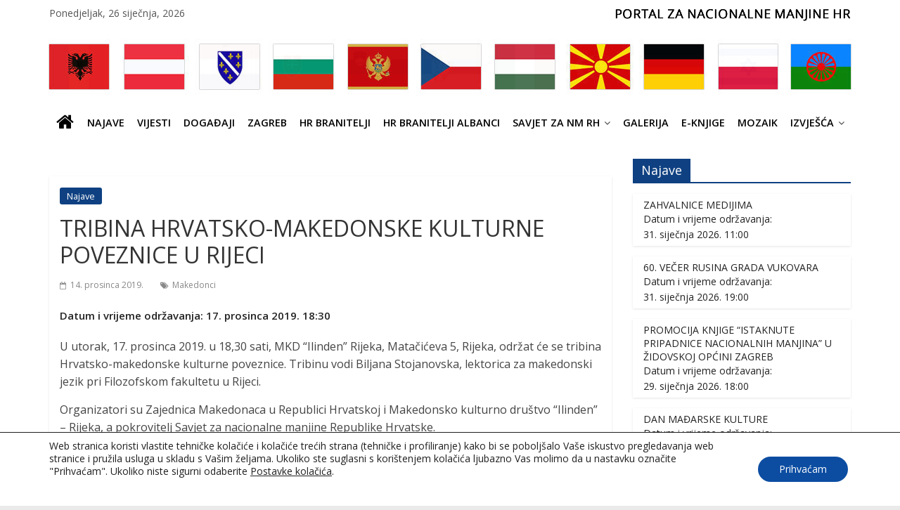

--- FILE ---
content_type: text/html; charset=UTF-8
request_url: https://nacionalnemanjine.hr/tribina-hrvatsko-makedonske-kulturne-poveznice-u-rijeci/
body_size: 22686
content:

<!DOCTYPE html>
<html lang="hr">
<head>
<meta charset="UTF-8" />
<meta name="viewport" content="width=device-width, initial-scale=1">
<link rel="profile" href="http://gmpg.org/xfn/11" />
<link rel="pingback" href="https://nacionalnemanjine.hr/xmlrpc.php" />
<title>TRIBINA HRVATSKO-MAKEDONSKE KULTURNE POVEZNICE U RIJECI &#8211; nacionalnemanjine.hr</title>
<meta name='robots' content='max-image-preview:large' />
<link rel='dns-prefetch' href='//static.addtoany.com' />
<link rel='dns-prefetch' href='//fonts.googleapis.com' />
<link rel="alternate" type="application/rss+xml" title="nacionalnemanjine.hr &raquo; Kanal" href="https://nacionalnemanjine.hr/feed/" />
<link rel="alternate" type="application/rss+xml" title="nacionalnemanjine.hr &raquo; Kanal komentara" href="https://nacionalnemanjine.hr/comments/feed/" />
<link rel="alternate" title="oEmbed (JSON)" type="application/json+oembed" href="https://nacionalnemanjine.hr/wp-json/oembed/1.0/embed?url=https%3A%2F%2Fnacionalnemanjine.hr%2Ftribina-hrvatsko-makedonske-kulturne-poveznice-u-rijeci%2F" />
<link rel="alternate" title="oEmbed (XML)" type="text/xml+oembed" href="https://nacionalnemanjine.hr/wp-json/oembed/1.0/embed?url=https%3A%2F%2Fnacionalnemanjine.hr%2Ftribina-hrvatsko-makedonske-kulturne-poveznice-u-rijeci%2F&#038;format=xml" />
<style id='wp-img-auto-sizes-contain-inline-css' type='text/css'>
img:is([sizes=auto i],[sizes^="auto," i]){contain-intrinsic-size:3000px 1500px}
/*# sourceURL=wp-img-auto-sizes-contain-inline-css */
</style>
<style id='wp-emoji-styles-inline-css' type='text/css'>

	img.wp-smiley, img.emoji {
		display: inline !important;
		border: none !important;
		box-shadow: none !important;
		height: 1em !important;
		width: 1em !important;
		margin: 0 0.07em !important;
		vertical-align: -0.1em !important;
		background: none !important;
		padding: 0 !important;
	}
/*# sourceURL=wp-emoji-styles-inline-css */
</style>
<style id='wp-block-library-inline-css' type='text/css'>
:root{--wp-block-synced-color:#7a00df;--wp-block-synced-color--rgb:122,0,223;--wp-bound-block-color:var(--wp-block-synced-color);--wp-editor-canvas-background:#ddd;--wp-admin-theme-color:#007cba;--wp-admin-theme-color--rgb:0,124,186;--wp-admin-theme-color-darker-10:#006ba1;--wp-admin-theme-color-darker-10--rgb:0,107,160.5;--wp-admin-theme-color-darker-20:#005a87;--wp-admin-theme-color-darker-20--rgb:0,90,135;--wp-admin-border-width-focus:2px}@media (min-resolution:192dpi){:root{--wp-admin-border-width-focus:1.5px}}.wp-element-button{cursor:pointer}:root .has-very-light-gray-background-color{background-color:#eee}:root .has-very-dark-gray-background-color{background-color:#313131}:root .has-very-light-gray-color{color:#eee}:root .has-very-dark-gray-color{color:#313131}:root .has-vivid-green-cyan-to-vivid-cyan-blue-gradient-background{background:linear-gradient(135deg,#00d084,#0693e3)}:root .has-purple-crush-gradient-background{background:linear-gradient(135deg,#34e2e4,#4721fb 50%,#ab1dfe)}:root .has-hazy-dawn-gradient-background{background:linear-gradient(135deg,#faaca8,#dad0ec)}:root .has-subdued-olive-gradient-background{background:linear-gradient(135deg,#fafae1,#67a671)}:root .has-atomic-cream-gradient-background{background:linear-gradient(135deg,#fdd79a,#004a59)}:root .has-nightshade-gradient-background{background:linear-gradient(135deg,#330968,#31cdcf)}:root .has-midnight-gradient-background{background:linear-gradient(135deg,#020381,#2874fc)}:root{--wp--preset--font-size--normal:16px;--wp--preset--font-size--huge:42px}.has-regular-font-size{font-size:1em}.has-larger-font-size{font-size:2.625em}.has-normal-font-size{font-size:var(--wp--preset--font-size--normal)}.has-huge-font-size{font-size:var(--wp--preset--font-size--huge)}.has-text-align-center{text-align:center}.has-text-align-left{text-align:left}.has-text-align-right{text-align:right}.has-fit-text{white-space:nowrap!important}#end-resizable-editor-section{display:none}.aligncenter{clear:both}.items-justified-left{justify-content:flex-start}.items-justified-center{justify-content:center}.items-justified-right{justify-content:flex-end}.items-justified-space-between{justify-content:space-between}.screen-reader-text{border:0;clip-path:inset(50%);height:1px;margin:-1px;overflow:hidden;padding:0;position:absolute;width:1px;word-wrap:normal!important}.screen-reader-text:focus{background-color:#ddd;clip-path:none;color:#444;display:block;font-size:1em;height:auto;left:5px;line-height:normal;padding:15px 23px 14px;text-decoration:none;top:5px;width:auto;z-index:100000}html :where(.has-border-color){border-style:solid}html :where([style*=border-top-color]){border-top-style:solid}html :where([style*=border-right-color]){border-right-style:solid}html :where([style*=border-bottom-color]){border-bottom-style:solid}html :where([style*=border-left-color]){border-left-style:solid}html :where([style*=border-width]){border-style:solid}html :where([style*=border-top-width]){border-top-style:solid}html :where([style*=border-right-width]){border-right-style:solid}html :where([style*=border-bottom-width]){border-bottom-style:solid}html :where([style*=border-left-width]){border-left-style:solid}html :where(img[class*=wp-image-]){height:auto;max-width:100%}:where(figure){margin:0 0 1em}html :where(.is-position-sticky){--wp-admin--admin-bar--position-offset:var(--wp-admin--admin-bar--height,0px)}@media screen and (max-width:600px){html :where(.is-position-sticky){--wp-admin--admin-bar--position-offset:0px}}

/*# sourceURL=wp-block-library-inline-css */
</style><style id='global-styles-inline-css' type='text/css'>
:root{--wp--preset--aspect-ratio--square: 1;--wp--preset--aspect-ratio--4-3: 4/3;--wp--preset--aspect-ratio--3-4: 3/4;--wp--preset--aspect-ratio--3-2: 3/2;--wp--preset--aspect-ratio--2-3: 2/3;--wp--preset--aspect-ratio--16-9: 16/9;--wp--preset--aspect-ratio--9-16: 9/16;--wp--preset--color--black: #000000;--wp--preset--color--cyan-bluish-gray: #abb8c3;--wp--preset--color--white: #ffffff;--wp--preset--color--pale-pink: #f78da7;--wp--preset--color--vivid-red: #cf2e2e;--wp--preset--color--luminous-vivid-orange: #ff6900;--wp--preset--color--luminous-vivid-amber: #fcb900;--wp--preset--color--light-green-cyan: #7bdcb5;--wp--preset--color--vivid-green-cyan: #00d084;--wp--preset--color--pale-cyan-blue: #8ed1fc;--wp--preset--color--vivid-cyan-blue: #0693e3;--wp--preset--color--vivid-purple: #9b51e0;--wp--preset--gradient--vivid-cyan-blue-to-vivid-purple: linear-gradient(135deg,rgb(6,147,227) 0%,rgb(155,81,224) 100%);--wp--preset--gradient--light-green-cyan-to-vivid-green-cyan: linear-gradient(135deg,rgb(122,220,180) 0%,rgb(0,208,130) 100%);--wp--preset--gradient--luminous-vivid-amber-to-luminous-vivid-orange: linear-gradient(135deg,rgb(252,185,0) 0%,rgb(255,105,0) 100%);--wp--preset--gradient--luminous-vivid-orange-to-vivid-red: linear-gradient(135deg,rgb(255,105,0) 0%,rgb(207,46,46) 100%);--wp--preset--gradient--very-light-gray-to-cyan-bluish-gray: linear-gradient(135deg,rgb(238,238,238) 0%,rgb(169,184,195) 100%);--wp--preset--gradient--cool-to-warm-spectrum: linear-gradient(135deg,rgb(74,234,220) 0%,rgb(151,120,209) 20%,rgb(207,42,186) 40%,rgb(238,44,130) 60%,rgb(251,105,98) 80%,rgb(254,248,76) 100%);--wp--preset--gradient--blush-light-purple: linear-gradient(135deg,rgb(255,206,236) 0%,rgb(152,150,240) 100%);--wp--preset--gradient--blush-bordeaux: linear-gradient(135deg,rgb(254,205,165) 0%,rgb(254,45,45) 50%,rgb(107,0,62) 100%);--wp--preset--gradient--luminous-dusk: linear-gradient(135deg,rgb(255,203,112) 0%,rgb(199,81,192) 50%,rgb(65,88,208) 100%);--wp--preset--gradient--pale-ocean: linear-gradient(135deg,rgb(255,245,203) 0%,rgb(182,227,212) 50%,rgb(51,167,181) 100%);--wp--preset--gradient--electric-grass: linear-gradient(135deg,rgb(202,248,128) 0%,rgb(113,206,126) 100%);--wp--preset--gradient--midnight: linear-gradient(135deg,rgb(2,3,129) 0%,rgb(40,116,252) 100%);--wp--preset--font-size--small: 13px;--wp--preset--font-size--medium: 20px;--wp--preset--font-size--large: 36px;--wp--preset--font-size--x-large: 42px;--wp--preset--spacing--20: 0.44rem;--wp--preset--spacing--30: 0.67rem;--wp--preset--spacing--40: 1rem;--wp--preset--spacing--50: 1.5rem;--wp--preset--spacing--60: 2.25rem;--wp--preset--spacing--70: 3.38rem;--wp--preset--spacing--80: 5.06rem;--wp--preset--shadow--natural: 6px 6px 9px rgba(0, 0, 0, 0.2);--wp--preset--shadow--deep: 12px 12px 50px rgba(0, 0, 0, 0.4);--wp--preset--shadow--sharp: 6px 6px 0px rgba(0, 0, 0, 0.2);--wp--preset--shadow--outlined: 6px 6px 0px -3px rgb(255, 255, 255), 6px 6px rgb(0, 0, 0);--wp--preset--shadow--crisp: 6px 6px 0px rgb(0, 0, 0);}:where(.is-layout-flex){gap: 0.5em;}:where(.is-layout-grid){gap: 0.5em;}body .is-layout-flex{display: flex;}.is-layout-flex{flex-wrap: wrap;align-items: center;}.is-layout-flex > :is(*, div){margin: 0;}body .is-layout-grid{display: grid;}.is-layout-grid > :is(*, div){margin: 0;}:where(.wp-block-columns.is-layout-flex){gap: 2em;}:where(.wp-block-columns.is-layout-grid){gap: 2em;}:where(.wp-block-post-template.is-layout-flex){gap: 1.25em;}:where(.wp-block-post-template.is-layout-grid){gap: 1.25em;}.has-black-color{color: var(--wp--preset--color--black) !important;}.has-cyan-bluish-gray-color{color: var(--wp--preset--color--cyan-bluish-gray) !important;}.has-white-color{color: var(--wp--preset--color--white) !important;}.has-pale-pink-color{color: var(--wp--preset--color--pale-pink) !important;}.has-vivid-red-color{color: var(--wp--preset--color--vivid-red) !important;}.has-luminous-vivid-orange-color{color: var(--wp--preset--color--luminous-vivid-orange) !important;}.has-luminous-vivid-amber-color{color: var(--wp--preset--color--luminous-vivid-amber) !important;}.has-light-green-cyan-color{color: var(--wp--preset--color--light-green-cyan) !important;}.has-vivid-green-cyan-color{color: var(--wp--preset--color--vivid-green-cyan) !important;}.has-pale-cyan-blue-color{color: var(--wp--preset--color--pale-cyan-blue) !important;}.has-vivid-cyan-blue-color{color: var(--wp--preset--color--vivid-cyan-blue) !important;}.has-vivid-purple-color{color: var(--wp--preset--color--vivid-purple) !important;}.has-black-background-color{background-color: var(--wp--preset--color--black) !important;}.has-cyan-bluish-gray-background-color{background-color: var(--wp--preset--color--cyan-bluish-gray) !important;}.has-white-background-color{background-color: var(--wp--preset--color--white) !important;}.has-pale-pink-background-color{background-color: var(--wp--preset--color--pale-pink) !important;}.has-vivid-red-background-color{background-color: var(--wp--preset--color--vivid-red) !important;}.has-luminous-vivid-orange-background-color{background-color: var(--wp--preset--color--luminous-vivid-orange) !important;}.has-luminous-vivid-amber-background-color{background-color: var(--wp--preset--color--luminous-vivid-amber) !important;}.has-light-green-cyan-background-color{background-color: var(--wp--preset--color--light-green-cyan) !important;}.has-vivid-green-cyan-background-color{background-color: var(--wp--preset--color--vivid-green-cyan) !important;}.has-pale-cyan-blue-background-color{background-color: var(--wp--preset--color--pale-cyan-blue) !important;}.has-vivid-cyan-blue-background-color{background-color: var(--wp--preset--color--vivid-cyan-blue) !important;}.has-vivid-purple-background-color{background-color: var(--wp--preset--color--vivid-purple) !important;}.has-black-border-color{border-color: var(--wp--preset--color--black) !important;}.has-cyan-bluish-gray-border-color{border-color: var(--wp--preset--color--cyan-bluish-gray) !important;}.has-white-border-color{border-color: var(--wp--preset--color--white) !important;}.has-pale-pink-border-color{border-color: var(--wp--preset--color--pale-pink) !important;}.has-vivid-red-border-color{border-color: var(--wp--preset--color--vivid-red) !important;}.has-luminous-vivid-orange-border-color{border-color: var(--wp--preset--color--luminous-vivid-orange) !important;}.has-luminous-vivid-amber-border-color{border-color: var(--wp--preset--color--luminous-vivid-amber) !important;}.has-light-green-cyan-border-color{border-color: var(--wp--preset--color--light-green-cyan) !important;}.has-vivid-green-cyan-border-color{border-color: var(--wp--preset--color--vivid-green-cyan) !important;}.has-pale-cyan-blue-border-color{border-color: var(--wp--preset--color--pale-cyan-blue) !important;}.has-vivid-cyan-blue-border-color{border-color: var(--wp--preset--color--vivid-cyan-blue) !important;}.has-vivid-purple-border-color{border-color: var(--wp--preset--color--vivid-purple) !important;}.has-vivid-cyan-blue-to-vivid-purple-gradient-background{background: var(--wp--preset--gradient--vivid-cyan-blue-to-vivid-purple) !important;}.has-light-green-cyan-to-vivid-green-cyan-gradient-background{background: var(--wp--preset--gradient--light-green-cyan-to-vivid-green-cyan) !important;}.has-luminous-vivid-amber-to-luminous-vivid-orange-gradient-background{background: var(--wp--preset--gradient--luminous-vivid-amber-to-luminous-vivid-orange) !important;}.has-luminous-vivid-orange-to-vivid-red-gradient-background{background: var(--wp--preset--gradient--luminous-vivid-orange-to-vivid-red) !important;}.has-very-light-gray-to-cyan-bluish-gray-gradient-background{background: var(--wp--preset--gradient--very-light-gray-to-cyan-bluish-gray) !important;}.has-cool-to-warm-spectrum-gradient-background{background: var(--wp--preset--gradient--cool-to-warm-spectrum) !important;}.has-blush-light-purple-gradient-background{background: var(--wp--preset--gradient--blush-light-purple) !important;}.has-blush-bordeaux-gradient-background{background: var(--wp--preset--gradient--blush-bordeaux) !important;}.has-luminous-dusk-gradient-background{background: var(--wp--preset--gradient--luminous-dusk) !important;}.has-pale-ocean-gradient-background{background: var(--wp--preset--gradient--pale-ocean) !important;}.has-electric-grass-gradient-background{background: var(--wp--preset--gradient--electric-grass) !important;}.has-midnight-gradient-background{background: var(--wp--preset--gradient--midnight) !important;}.has-small-font-size{font-size: var(--wp--preset--font-size--small) !important;}.has-medium-font-size{font-size: var(--wp--preset--font-size--medium) !important;}.has-large-font-size{font-size: var(--wp--preset--font-size--large) !important;}.has-x-large-font-size{font-size: var(--wp--preset--font-size--x-large) !important;}
/*# sourceURL=global-styles-inline-css */
</style>

<style id='classic-theme-styles-inline-css' type='text/css'>
/*! This file is auto-generated */
.wp-block-button__link{color:#fff;background-color:#32373c;border-radius:9999px;box-shadow:none;text-decoration:none;padding:calc(.667em + 2px) calc(1.333em + 2px);font-size:1.125em}.wp-block-file__button{background:#32373c;color:#fff;text-decoration:none}
/*# sourceURL=/wp-includes/css/classic-themes.min.css */
</style>
<link rel='stylesheet' id='inf-font-awesome-css' href='https://nacionalnemanjine.hr/wp-content/plugins/post-slider-and-carousel/assets/css/font-awesome.min.css' type='text/css' media='all' />
<link rel='stylesheet' id='owl-carousel-css' href='https://nacionalnemanjine.hr/wp-content/plugins/post-slider-and-carousel/assets/css/owl.carousel.min.css' type='text/css' media='all' />
<link rel='stylesheet' id='psacp-public-style-css' href='https://nacionalnemanjine.hr/wp-content/plugins/post-slider-and-carousel/assets/css/psacp-public.min.css' type='text/css' media='all' />
<link rel='stylesheet' id='contact-form-7-css' href='https://nacionalnemanjine.hr/wp-content/plugins/contact-form-7/includes/css/styles.css' type='text/css' media='all' />
<link rel='stylesheet' id='colormag_google_fonts-css' href='//fonts.googleapis.com/css?family=Open+Sans%3A400%2C600&#038;ver=6.9' type='text/css' media='all' />
<link rel='stylesheet' id='colormag_style-css' href='https://nacionalnemanjine.hr/wp-content/themes/colormag-child/style.css' type='text/css' media='all' />
<link rel='stylesheet' id='colormag-fontawesome-css' href='https://nacionalnemanjine.hr/wp-content/themes/colormag/fontawesome/css/font-awesome.css' type='text/css' media='all' />
<link rel='stylesheet' id='parent-style-css' href='https://nacionalnemanjine.hr/wp-content/themes/colormag/style.css' type='text/css' media='all' />
<link rel='stylesheet' id='child-style-css' href='https://nacionalnemanjine.hr/wp-content/themes/colormag-child/style.css' type='text/css' media='all' />
<link rel='stylesheet' id='dflip-style-css' href='https://nacionalnemanjine.hr/wp-content/plugins/3d-flipbook-dflip-lite/assets/css/dflip.min.css' type='text/css' media='all' />
<link rel='stylesheet' id='slb_core-css' href='https://nacionalnemanjine.hr/wp-content/plugins/simple-lightbox/client/css/app.css' type='text/css' media='all' />
<link rel='stylesheet' id='addtoany-css' href='https://nacionalnemanjine.hr/wp-content/plugins/add-to-any/addtoany.min.css' type='text/css' media='all' />
<link rel='stylesheet' id='gmedia-global-frontend-css' href='https://nacionalnemanjine.hr/wp-content/plugins/grand-media/assets/gmedia.global.front.css' type='text/css' media='all' />
<link rel='stylesheet' id='moove_gdpr_frontend-css' href='https://nacionalnemanjine.hr/wp-content/plugins/gdpr-cookie-compliance/dist/styles/gdpr-main-nf.css' type='text/css' media='all' />
<style id='moove_gdpr_frontend-inline-css' type='text/css'>
				#moove_gdpr_cookie_modal .moove-gdpr-modal-content .moove-gdpr-tab-main h3.tab-title, 
				#moove_gdpr_cookie_modal .moove-gdpr-modal-content .moove-gdpr-tab-main span.tab-title,
				#moove_gdpr_cookie_modal .moove-gdpr-modal-content .moove-gdpr-modal-left-content #moove-gdpr-menu li a, 
				#moove_gdpr_cookie_modal .moove-gdpr-modal-content .moove-gdpr-modal-left-content #moove-gdpr-menu li button,
				#moove_gdpr_cookie_modal .moove-gdpr-modal-content .moove-gdpr-modal-left-content .moove-gdpr-branding-cnt a,
				#moove_gdpr_cookie_modal .moove-gdpr-modal-content .moove-gdpr-modal-footer-content .moove-gdpr-button-holder a.mgbutton, 
				#moove_gdpr_cookie_modal .moove-gdpr-modal-content .moove-gdpr-modal-footer-content .moove-gdpr-button-holder button.mgbutton,
				#moove_gdpr_cookie_modal .cookie-switch .cookie-slider:after, 
				#moove_gdpr_cookie_modal .cookie-switch .slider:after, 
				#moove_gdpr_cookie_modal .switch .cookie-slider:after, 
				#moove_gdpr_cookie_modal .switch .slider:after,
				#moove_gdpr_cookie_info_bar .moove-gdpr-info-bar-container .moove-gdpr-info-bar-content p, 
				#moove_gdpr_cookie_info_bar .moove-gdpr-info-bar-container .moove-gdpr-info-bar-content p a,
				#moove_gdpr_cookie_info_bar .moove-gdpr-info-bar-container .moove-gdpr-info-bar-content a.mgbutton, 
				#moove_gdpr_cookie_info_bar .moove-gdpr-info-bar-container .moove-gdpr-info-bar-content button.mgbutton,
				#moove_gdpr_cookie_modal .moove-gdpr-modal-content .moove-gdpr-tab-main .moove-gdpr-tab-main-content h1, 
				#moove_gdpr_cookie_modal .moove-gdpr-modal-content .moove-gdpr-tab-main .moove-gdpr-tab-main-content h2, 
				#moove_gdpr_cookie_modal .moove-gdpr-modal-content .moove-gdpr-tab-main .moove-gdpr-tab-main-content h3, 
				#moove_gdpr_cookie_modal .moove-gdpr-modal-content .moove-gdpr-tab-main .moove-gdpr-tab-main-content h4, 
				#moove_gdpr_cookie_modal .moove-gdpr-modal-content .moove-gdpr-tab-main .moove-gdpr-tab-main-content h5, 
				#moove_gdpr_cookie_modal .moove-gdpr-modal-content .moove-gdpr-tab-main .moove-gdpr-tab-main-content h6,
				#moove_gdpr_cookie_modal .moove-gdpr-modal-content.moove_gdpr_modal_theme_v2 .moove-gdpr-modal-title .tab-title,
				#moove_gdpr_cookie_modal .moove-gdpr-modal-content.moove_gdpr_modal_theme_v2 .moove-gdpr-tab-main h3.tab-title, 
				#moove_gdpr_cookie_modal .moove-gdpr-modal-content.moove_gdpr_modal_theme_v2 .moove-gdpr-tab-main span.tab-title,
				#moove_gdpr_cookie_modal .moove-gdpr-modal-content.moove_gdpr_modal_theme_v2 .moove-gdpr-branding-cnt a {
					font-weight: inherit				}
			#moove_gdpr_cookie_modal,#moove_gdpr_cookie_info_bar,.gdpr_cookie_settings_shortcode_content{font-family:inherit}#moove_gdpr_save_popup_settings_button{background-color:#373737;color:#fff}#moove_gdpr_save_popup_settings_button:hover{background-color:#000}#moove_gdpr_cookie_info_bar .moove-gdpr-info-bar-container .moove-gdpr-info-bar-content a.mgbutton,#moove_gdpr_cookie_info_bar .moove-gdpr-info-bar-container .moove-gdpr-info-bar-content button.mgbutton{background-color:#0c4da2}#moove_gdpr_cookie_modal .moove-gdpr-modal-content .moove-gdpr-modal-footer-content .moove-gdpr-button-holder a.mgbutton,#moove_gdpr_cookie_modal .moove-gdpr-modal-content .moove-gdpr-modal-footer-content .moove-gdpr-button-holder button.mgbutton,.gdpr_cookie_settings_shortcode_content .gdpr-shr-button.button-green{background-color:#0c4da2;border-color:#0c4da2}#moove_gdpr_cookie_modal .moove-gdpr-modal-content .moove-gdpr-modal-footer-content .moove-gdpr-button-holder a.mgbutton:hover,#moove_gdpr_cookie_modal .moove-gdpr-modal-content .moove-gdpr-modal-footer-content .moove-gdpr-button-holder button.mgbutton:hover,.gdpr_cookie_settings_shortcode_content .gdpr-shr-button.button-green:hover{background-color:#fff;color:#0c4da2}#moove_gdpr_cookie_modal .moove-gdpr-modal-content .moove-gdpr-modal-close i,#moove_gdpr_cookie_modal .moove-gdpr-modal-content .moove-gdpr-modal-close span.gdpr-icon{background-color:#0c4da2;border:1px solid #0c4da2}#moove_gdpr_cookie_info_bar span.moove-gdpr-infobar-allow-all.focus-g,#moove_gdpr_cookie_info_bar span.moove-gdpr-infobar-allow-all:focus,#moove_gdpr_cookie_info_bar button.moove-gdpr-infobar-allow-all.focus-g,#moove_gdpr_cookie_info_bar button.moove-gdpr-infobar-allow-all:focus,#moove_gdpr_cookie_info_bar span.moove-gdpr-infobar-reject-btn.focus-g,#moove_gdpr_cookie_info_bar span.moove-gdpr-infobar-reject-btn:focus,#moove_gdpr_cookie_info_bar button.moove-gdpr-infobar-reject-btn.focus-g,#moove_gdpr_cookie_info_bar button.moove-gdpr-infobar-reject-btn:focus,#moove_gdpr_cookie_info_bar span.change-settings-button.focus-g,#moove_gdpr_cookie_info_bar span.change-settings-button:focus,#moove_gdpr_cookie_info_bar button.change-settings-button.focus-g,#moove_gdpr_cookie_info_bar button.change-settings-button:focus{-webkit-box-shadow:0 0 1px 3px #0c4da2;-moz-box-shadow:0 0 1px 3px #0c4da2;box-shadow:0 0 1px 3px #0c4da2}#moove_gdpr_cookie_modal .moove-gdpr-modal-content .moove-gdpr-modal-close i:hover,#moove_gdpr_cookie_modal .moove-gdpr-modal-content .moove-gdpr-modal-close span.gdpr-icon:hover,#moove_gdpr_cookie_info_bar span[data-href]>u.change-settings-button{color:#0c4da2}#moove_gdpr_cookie_modal .moove-gdpr-modal-content .moove-gdpr-modal-left-content #moove-gdpr-menu li.menu-item-selected a span.gdpr-icon,#moove_gdpr_cookie_modal .moove-gdpr-modal-content .moove-gdpr-modal-left-content #moove-gdpr-menu li.menu-item-selected button span.gdpr-icon{color:inherit}#moove_gdpr_cookie_modal .moove-gdpr-modal-content .moove-gdpr-modal-left-content #moove-gdpr-menu li a span.gdpr-icon,#moove_gdpr_cookie_modal .moove-gdpr-modal-content .moove-gdpr-modal-left-content #moove-gdpr-menu li button span.gdpr-icon{color:inherit}#moove_gdpr_cookie_modal .gdpr-acc-link{line-height:0;font-size:0;color:transparent;position:absolute}#moove_gdpr_cookie_modal .moove-gdpr-modal-content .moove-gdpr-modal-close:hover i,#moove_gdpr_cookie_modal .moove-gdpr-modal-content .moove-gdpr-modal-left-content #moove-gdpr-menu li a,#moove_gdpr_cookie_modal .moove-gdpr-modal-content .moove-gdpr-modal-left-content #moove-gdpr-menu li button,#moove_gdpr_cookie_modal .moove-gdpr-modal-content .moove-gdpr-modal-left-content #moove-gdpr-menu li button i,#moove_gdpr_cookie_modal .moove-gdpr-modal-content .moove-gdpr-modal-left-content #moove-gdpr-menu li a i,#moove_gdpr_cookie_modal .moove-gdpr-modal-content .moove-gdpr-tab-main .moove-gdpr-tab-main-content a:hover,#moove_gdpr_cookie_info_bar.moove-gdpr-dark-scheme .moove-gdpr-info-bar-container .moove-gdpr-info-bar-content a.mgbutton:hover,#moove_gdpr_cookie_info_bar.moove-gdpr-dark-scheme .moove-gdpr-info-bar-container .moove-gdpr-info-bar-content button.mgbutton:hover,#moove_gdpr_cookie_info_bar.moove-gdpr-dark-scheme .moove-gdpr-info-bar-container .moove-gdpr-info-bar-content a:hover,#moove_gdpr_cookie_info_bar.moove-gdpr-dark-scheme .moove-gdpr-info-bar-container .moove-gdpr-info-bar-content button:hover,#moove_gdpr_cookie_info_bar.moove-gdpr-dark-scheme .moove-gdpr-info-bar-container .moove-gdpr-info-bar-content span.change-settings-button:hover,#moove_gdpr_cookie_info_bar.moove-gdpr-dark-scheme .moove-gdpr-info-bar-container .moove-gdpr-info-bar-content button.change-settings-button:hover,#moove_gdpr_cookie_info_bar.moove-gdpr-dark-scheme .moove-gdpr-info-bar-container .moove-gdpr-info-bar-content u.change-settings-button:hover,#moove_gdpr_cookie_info_bar span[data-href]>u.change-settings-button,#moove_gdpr_cookie_info_bar.moove-gdpr-dark-scheme .moove-gdpr-info-bar-container .moove-gdpr-info-bar-content a.mgbutton.focus-g,#moove_gdpr_cookie_info_bar.moove-gdpr-dark-scheme .moove-gdpr-info-bar-container .moove-gdpr-info-bar-content button.mgbutton.focus-g,#moove_gdpr_cookie_info_bar.moove-gdpr-dark-scheme .moove-gdpr-info-bar-container .moove-gdpr-info-bar-content a.focus-g,#moove_gdpr_cookie_info_bar.moove-gdpr-dark-scheme .moove-gdpr-info-bar-container .moove-gdpr-info-bar-content button.focus-g,#moove_gdpr_cookie_info_bar.moove-gdpr-dark-scheme .moove-gdpr-info-bar-container .moove-gdpr-info-bar-content a.mgbutton:focus,#moove_gdpr_cookie_info_bar.moove-gdpr-dark-scheme .moove-gdpr-info-bar-container .moove-gdpr-info-bar-content button.mgbutton:focus,#moove_gdpr_cookie_info_bar.moove-gdpr-dark-scheme .moove-gdpr-info-bar-container .moove-gdpr-info-bar-content a:focus,#moove_gdpr_cookie_info_bar.moove-gdpr-dark-scheme .moove-gdpr-info-bar-container .moove-gdpr-info-bar-content button:focus,#moove_gdpr_cookie_info_bar.moove-gdpr-dark-scheme .moove-gdpr-info-bar-container .moove-gdpr-info-bar-content span.change-settings-button.focus-g,span.change-settings-button:focus,button.change-settings-button.focus-g,button.change-settings-button:focus,#moove_gdpr_cookie_info_bar.moove-gdpr-dark-scheme .moove-gdpr-info-bar-container .moove-gdpr-info-bar-content u.change-settings-button.focus-g,#moove_gdpr_cookie_info_bar.moove-gdpr-dark-scheme .moove-gdpr-info-bar-container .moove-gdpr-info-bar-content u.change-settings-button:focus{color:#0c4da2}#moove_gdpr_cookie_modal .moove-gdpr-branding.focus-g span,#moove_gdpr_cookie_modal .moove-gdpr-modal-content .moove-gdpr-tab-main a.focus-g,#moove_gdpr_cookie_modal .moove-gdpr-modal-content .moove-gdpr-tab-main .gdpr-cd-details-toggle.focus-g{color:#0c4da2}#moove_gdpr_cookie_modal.gdpr_lightbox-hide{display:none}
/*# sourceURL=moove_gdpr_frontend-inline-css */
</style>
<script type="text/javascript" src="https://nacionalnemanjine.hr/wp-includes/js/jquery/jquery-migrate.min.js" id="jquery-migrate-js"></script>
<script type="text/javascript" id="addtoany-core-js-before">
/* <![CDATA[ */
window.a2a_config=window.a2a_config||{};a2a_config.callbacks=[];a2a_config.overlays=[];a2a_config.templates={};a2a_localize = {
	Share: "Share",
	Save: "Save",
	Subscribe: "Subscribe",
	Email: "Email",
	Bookmark: "Bookmark",
	ShowAll: "Show all",
	ShowLess: "Show less",
	FindServices: "Find service(s)",
	FindAnyServiceToAddTo: "Instantly find any service to add to",
	PoweredBy: "Powered by",
	ShareViaEmail: "Share via email",
	SubscribeViaEmail: "Subscribe via email",
	BookmarkInYourBrowser: "Bookmark in your browser",
	BookmarkInstructions: "Press Ctrl+D or \u2318+D to bookmark this page",
	AddToYourFavorites: "Add to your favorites",
	SendFromWebOrProgram: "Send from any email address or email program",
	EmailProgram: "Email program",
	More: "More&#8230;",
	ThanksForSharing: "Thanks for sharing!",
	ThanksForFollowing: "Thanks for following!"
};


//# sourceURL=addtoany-core-js-before
/* ]]> */
</script>
<script type="text/javascript" defer src="https://static.addtoany.com/menu/page.js" id="addtoany-core-js"></script>
<script type="text/javascript" src="https://nacionalnemanjine.hr/wp-includes/js/jquery/jquery.min.js" id="jquery-core-js"></script>
<script type="text/javascript" defer src="https://nacionalnemanjine.hr/wp-content/plugins/add-to-any/addtoany.min.js" id="addtoany-jquery-js"></script>
<script type="text/javascript" src="https://nacionalnemanjine.hr/wp-content/themes/colormag/js/colormag-custom.js" id="colormag-custom-js"></script>
<link rel="https://api.w.org/" href="https://nacionalnemanjine.hr/wp-json/" /><link rel="alternate" title="JSON" type="application/json" href="https://nacionalnemanjine.hr/wp-json/wp/v2/posts/30132" /><link rel="EditURI" type="application/rsd+xml" title="RSD" href="https://nacionalnemanjine.hr/xmlrpc.php?rsd" />
<meta name="generator" content="WordPress 6.9" />
<link rel="canonical" href="https://nacionalnemanjine.hr/tribina-hrvatsko-makedonske-kulturne-poveznice-u-rijeci/" />
<link rel='shortlink' href='https://nacionalnemanjine.hr/?p=30132' />
        <script type="text/javascript">
            if (typeof jQuery !== 'undefined' && typeof jQuery.migrateWarnings !== 'undefined') {
                jQuery.migrateTrace = true; // Habilitar stack traces
                jQuery.migrateMute = false; // Garantir avisos no console
            }
            let bill_timeout;

            function isBot() {
                const bots = ['crawler', 'spider', 'baidu', 'duckduckgo', 'bot', 'googlebot', 'bingbot', 'facebook', 'slurp', 'twitter', 'yahoo'];
                const userAgent = navigator.userAgent.toLowerCase();
                return bots.some(bot => userAgent.includes(bot));
            }
            const originalConsoleWarn = console.warn; // Armazenar o console.warn original
            const sentWarnings = [];
            const bill_errorQueue = [];
            const slugs = [
                "antibots", "antihacker", "bigdump-restore", "boatdealer", "cardealer",
                "database-backup", "disable-wp-sitemap", "easy-update-urls", "hide-site-title",
                "lazy-load-disable", "multidealer", "real-estate-right-now", "recaptcha-for-all",
                "reportattacks", "restore-classic-widgets", "s3cloud", "site-checkup",
                "stopbadbots", "toolsfors", "toolstruthsocial", "wp-memory", "wptools"
            ];

            function hasSlug(warningMessage) {
                return slugs.some(slug => warningMessage.includes(slug));
            }
            // Sobrescrita de console.warn para capturar avisos JQMigrate
            console.warn = function(message, ...args) {
                // Processar avisos JQMIGRATE
                if (typeof message === 'string' && message.includes('JQMIGRATE')) {
                    if (!sentWarnings.includes(message)) {
                        sentWarnings.push(message);
                        let file = 'unknown';
                        let line = '0';
                        try {
                            const stackTrace = new Error().stack.split('\n');
                            for (let i = 1; i < stackTrace.length && i < 10; i++) {
                                const match = stackTrace[i].match(/at\s+.*?\((.*):(\d+):(\d+)\)/) ||
                                    stackTrace[i].match(/at\s+(.*):(\d+):(\d+)/);
                                if (match && match[1].includes('.js') &&
                                    !match[1].includes('jquery-migrate.js') &&
                                    !match[1].includes('jquery.js')) {
                                    file = match[1];
                                    line = match[2];
                                    break;
                                }
                            }
                        } catch (e) {
                            // Ignorar erros
                        }
                        const warningMessage = message.replace('JQMIGRATE:', 'Error:').trim() + ' - URL: ' + file + ' - Line: ' + line;
                        if (!hasSlug(warningMessage)) {
                            bill_errorQueue.push(warningMessage);
                            handleErrorQueue();
                        }
                    }
                }
                // Repassar todas as mensagens para o console.warn original
                originalConsoleWarn.apply(console, [message, ...args]);
            };
            //originalConsoleWarn.apply(console, arguments);
            // Restaura o console.warn original após 6 segundos
            setTimeout(() => {
                console.warn = originalConsoleWarn;
            }, 6000);

            function handleErrorQueue() {
                // Filtrar mensagens de bots antes de processar
                if (isBot()) {
                    bill_errorQueue = []; // Limpar a fila se for bot
                    return;
                }
                if (bill_errorQueue.length >= 5) {
                    sendErrorsToServer();
                } else {
                    clearTimeout(bill_timeout);
                    bill_timeout = setTimeout(sendErrorsToServer, 7000);
                }
            }

            function sendErrorsToServer() {
                if (bill_errorQueue.length > 0) {
                    const message = bill_errorQueue.join(' | ');
                    //console.log('[Bill Catch] Enviando ao Servidor:', message); // Log temporário para depuração
                    const xhr = new XMLHttpRequest();
                    const nonce = '76f9df94ef';
                    const ajax_url = 'https://nacionalnemanjine.hr/wp-admin/admin-ajax.php?action=bill_minozzi_js_error_catched&_wpnonce=76f9df94ef';
                    xhr.open('POST', encodeURI(ajax_url));
                    xhr.setRequestHeader('Content-Type', 'application/x-www-form-urlencoded');
                    xhr.send('action=bill_minozzi_js_error_catched&_wpnonce=' + nonce + '&bill_js_error_catched=' + encodeURIComponent(message));
                    // bill_errorQueue = [];
                    bill_errorQueue.length = 0; // Limpa o array sem reatribuir
                }
            }
        </script>

	<style id="zeno-font-resizer" type="text/css">
		p.zeno_font_resizer .screen-reader-text {
			border: 0;
			clip: rect(1px, 1px, 1px, 1px);
			clip-path: inset(50%);
			height: 1px;
			margin: -1px;
			overflow: hidden;
			padding: 0;
			position: absolute;
			width: 1px;
			word-wrap: normal !important;
		}
	</style>
	
<!-- <meta name="GmediaGallery" version="1.24.1/1.8.0" license="" /> -->
<!-- Analytics by WP Statistics - https://wp-statistics.com -->
		<style type="text/css" id="wp-custom-css">
			.main-navigation a {
    color: #000;
    padding: 10px 9px;
}

.mainSlider h2.psacp-post-title {
	font-size: 23px;
    line-height: 23px;
	    margin: 5px 0 0 0 !important;
	padding-bottom: 2px;
}

.mainSlider { margin-bottom:20px; }
.mainSlider.psacp-design-1 .psacp-post-cats a {color: #fff; border-color: #fff; }
.mainSlider .fa {display:none }

.mainSlider.psacp-design-1 .psacp-post-img-bg, .mainSlider .psacp-post-meta {text-align:left; color: #fff}

.mainSlider .psacp-post-content {
    margin-top: 5px;
}

.mainSlider .psacp-post-meta span.psacp-post-meta-data {margin: 0 5px 0px 2px; }

.mainSlider.psacp-design-1 .psacp-featured-meta  {border:none;     
    padding: 15px 20px;
    position: absolute;
    top: 78%;
    left: 50%;
    width: 100%;
    max-width: 100%;
    max-width: 100%; background-color: rgb(15 15 15 / 48%); }
.mainSlider .psacp-post-title a {color: #fff}
.news-bar, #site-navigation {box-shadow: none;}
.page-id-46190 .archive #content .post {
    float: left;
    width: 31.7013%;
    clear: none;
    margin-right: 1%;
}
.page-id-46190 .archive #content .post a{
padding: 6px;
    display: block;
    text-align: center;
	}

.widget_featured_posts ,.widget_featured_posts .first-post {margin:0;}
.df-popup-thumb {width:220px!important;}
.widget_featured_posts .cat-links {display:none}

@media screen and (min-width: 768px) {
.widget_featured_slider {min-height: 480px;}
}

@media screen and (max-width: 1210px) {
	.main-navigation a {
    color: #000;
    padding: 10px 7px;
}
}


@media screen and (max-width: 500px) {
	
	.mainSlider .owl-nav {display:none}
	
	.mainSlider.psacp-design-1 .psacp-featured-meta  {top:70% }
	.page-id-46190 .archive #content .post {
    float: none;
    width: 100%;
    clear: both;
    margin-right: 1%;
}
	.df-popup-thumb {width:330px!important;}

.widget_featured_slider .slide-content .entry-title {
    font-size: 18px;
}
}
.entry-content li {line-height:1.6}

.gmedia-amron-item-title, .pgc-rev-lb-b-view .pgc-rev-lb-b-item-title, .pgc-rev-lb-b-item-title, .pgc-rev-tags-list-item-view, .pgc-rev-item-menu-button
{
	display:none!important}

.pgc-rev-item-menu-button:last-of-type {
	display:block!important}

.slb_data_title {
	display:none!important}		</style>
		</head>

<body class="wp-singular post-template-default single single-post postid-30132 single-format-standard wp-custom-logo wp-theme-colormag wp-child-theme-colormag-child  wide">
<div id="page" class="hfeed site">
		<header id="masthead" class="site-header clearfix">
		<div id="header-text-nav-container" class="clearfix">
                     <div class="news-bar">
               <div class="inner-wrap clearfix">
                  	<div class="date-in-header">
		Ponedjeljak, 26 siječnja, 2026	</div>

                  
                  				  							<div id="header-logo-image">
								
								<a href="https://nacionalnemanjine.hr/" class="custom-logo-link" rel="home"><img width="335" height="17" src="https://nacionalnemanjine.hr/wp-content/uploads/2016/02/logo.png" class="custom-logo" alt="nacionalnemanjine.hr" decoding="async" srcset="https://nacionalnemanjine.hr/wp-content/uploads/2016/02/logo.png 335w, https://nacionalnemanjine.hr/wp-content/uploads/2016/02/logo-300x15.png 300w, https://nacionalnemanjine.hr/wp-content/uploads/2016/02/logo-250x13.png 250w" sizes="(max-width: 335px) 100vw, 335px" /></a>							</div><!-- #header-logo-image -->
												<div id="header-text" class="screen-reader-text">
                                             <h3 id="site-title">
                           <a href="https://nacionalnemanjine.hr/" title="nacionalnemanjine.hr" rel="home">nacionalnemanjine.hr</a>
                        </h3>
                     							                        <p id="site-description">Portal za nacionalne manjine</p>
                     <!-- #site-description -->
						</div><!-- #header-text -->
					</div><!-- #header-left-section -->
					<div id="header-right-section">
						               </div>
			   
            </div>
         
			<div class="header-image-wrap"><ul class="bxslider"><li><img src="https://nacionalnemanjine.hr/wp-content/uploads/2018/12/cropped-flags-a-r-1-2.jpg" class="header-image" alt="nacionalnemanjinehr.com" height="112" width="1142"></li><li><img src="https://nacionalnemanjine.hr/wp-content/uploads/2016/02/cropped-flags-r-v-7.jpg" class="header-image" alt="nacionalnemanjinehr.com" height="112" width="1142"></li></ul></div>
			<div class="font-resizer-mobile">
			<p class="font-resizer-mobile_desc">Promijeni veličinu teksta klikom na slovo A >></p>
			
	<div class="zeno_font_resizer_container">
		<p class="zeno_font_resizer" style="text-align: center; font-weight: bold;">
			<span>
				<a href="#" class="zeno_font_resizer_minus" title="Decrease font size" style="font-size: 0.7em;">A<span class="screen-reader-text"> Decrease font size.</span></a>
				<a href="#" class="zeno_font_resizer_reset" title="Reset font size">A<span class="screen-reader-text"> Reset font size.</span></a>
				<a href="#" class="zeno_font_resizer_add" title="Increase font size" style="font-size: 1.3em;">A<span class="screen-reader-text"> Increase font size.</span></a>
			</span>
			<input type="hidden" id="zeno_font_resizer_value" value="html" />
			<input type="hidden" id="zeno_font_resizer_ownelement" value="" />
			<input type="hidden" id="zeno_font_resizer_resizeMax" value="24" />
			<input type="hidden" id="zeno_font_resizer_resizeMin" value="10" />
			<input type="hidden" id="zeno_font_resizer_resizeSteps" value="1.6" />
			<input type="hidden" id="zeno_font_resizer_cookieTime" value="31" />
		</p>
	</div>
	</div>
			<div class="inner-wrap">

				<div id="header-text-nav-wrap" class="clearfix">
					<div id="header-left-section">
						
			    	</div><!-- #header-right-section -->

			   </div><!-- #header-text-nav-wrap -->

			</div><!-- .inner-wrap -->

			

			<nav id="site-navigation" class="main-navigation clearfix" role="navigation">
				<div class="inner-wrap clearfix">
					                  <div class="home-icon">
                     <a href="https://nacionalnemanjine.hr/" title="nacionalnemanjine.hr"><i class="fa fa-home"></i></a>
                  </div>
                                 <h4 class="menu-toggle">IZBORNIK</h4>
               <div class="menu-primary-container"><ul id="menu-glavni-izbornik" class="menu"><li id="menu-item-3059" class="menu-item menu-item-type-taxonomy menu-item-object-category current-post-ancestor current-menu-parent current-post-parent menu-item-3059"><a href="https://nacionalnemanjine.hr/category/najave/">Najave</a></li>
<li id="menu-item-1063" class="menu-item menu-item-type-taxonomy menu-item-object-category menu-item-1063"><a href="https://nacionalnemanjine.hr/category/vijesti/">Vijesti</a></li>
<li id="menu-item-58" class="menu-item menu-item-type-taxonomy menu-item-object-category menu-item-58"><a href="https://nacionalnemanjine.hr/category/dogadaji/">Događaji</a></li>
<li id="menu-item-1068" class="menu-item menu-item-type-taxonomy menu-item-object-category menu-item-1068"><a href="https://nacionalnemanjine.hr/category/grad-zagreb/">ZAGREB</a></li>
<li id="menu-item-42194" class="menu-item menu-item-type-taxonomy menu-item-object-category menu-item-42194"><a href="https://nacionalnemanjine.hr/category/pripadnici-nacionalnih-manjina-branitelji-u-domovinskom-ratu/">HR branitelji</a></li>
<li id="menu-item-49388" class="menu-item menu-item-type-taxonomy menu-item-object-category menu-item-49388"><a href="https://nacionalnemanjine.hr/category/hrvatski-branitelji-albanci/">HR BRANITELJI ALBANCI</a></li>
<li id="menu-item-19739" class="menu-item menu-item-type-post_type menu-item-object-page menu-item-has-children menu-item-19739"><a href="https://nacionalnemanjine.hr/savjet-za-nacionalne-manjine-republike-hrvatske/">SAVJET ZA NM RH</a>
<ul class="sub-menu">
	<li id="menu-item-48289" class="menu-item menu-item-type-post_type menu-item-object-page menu-item-48289"><a href="https://nacionalnemanjine.hr/savjet-za-nacionalne-manjine-republike-hrvatske/savjet-za-nacionalne-manjine/">Savjet za nacionalne manjine</a></li>
	<li id="menu-item-19749" class="menu-item menu-item-type-post_type menu-item-object-page menu-item-19749"><a href="https://nacionalnemanjine.hr/sufinanciranje-programa-kulturne-autonomije/">SUFINANCIRANJE PROGRAMA KULTURNE AUTONOMIJE</a></li>
	<li id="menu-item-19748" class="menu-item menu-item-type-post_type menu-item-object-page menu-item-19748"><a href="https://nacionalnemanjine.hr/udruge/">UDRUGE</a></li>
	<li id="menu-item-19747" class="menu-item menu-item-type-post_type menu-item-object-page menu-item-19747"><a href="https://nacionalnemanjine.hr/manjine/">MANJINE</a></li>
	<li id="menu-item-22634" class="menu-item menu-item-type-post_type menu-item-object-page menu-item-22634"><a href="https://nacionalnemanjine.hr/savjet-za-nacionalne-manjine-republike-hrvatske/odluke/">ODLUKE</a></li>
	<li id="menu-item-22644" class="menu-item menu-item-type-post_type menu-item-object-page menu-item-22644"><a href="https://nacionalnemanjine.hr/savjet-za-nacionalne-manjine-republike-hrvatske/zapisnici/">ZAPISNICI</a></li>
	<li id="menu-item-23353" class="menu-item menu-item-type-post_type menu-item-object-page menu-item-23353"><a href="https://nacionalnemanjine.hr/savjet-za-nacionalne-manjine-republike-hrvatske/proracun/">PRORAČUN</a></li>
	<li id="menu-item-23649" class="menu-item menu-item-type-post_type menu-item-object-page menu-item-23649"><a href="https://nacionalnemanjine.hr/savjet-za-nacionalne-manjine-republike-hrvatske/program/">PROGRAM</a></li>
	<li id="menu-item-23650" class="menu-item menu-item-type-post_type menu-item-object-page menu-item-23650"><a href="https://nacionalnemanjine.hr/savjet-za-nacionalne-manjine-republike-hrvatske/izvjestaji/">IZVJEŠTAJI</a></li>
	<li id="menu-item-23998" class="menu-item menu-item-type-post_type menu-item-object-page menu-item-23998"><a href="https://nacionalnemanjine.hr/savjet-za-nacionalne-manjine-republike-hrvatske/godisnji-plan/">GODIŠNJI PLAN</a></li>
</ul>
</li>
<li id="menu-item-59" class="menu-item menu-item-type-taxonomy menu-item-object-category menu-item-59"><a href="https://nacionalnemanjine.hr/category/foto-galerija/">Galerija</a></li>
<li id="menu-item-46199" class="menu-item menu-item-type-post_type menu-item-object-page menu-item-46199"><a href="https://nacionalnemanjine.hr/e-knjige/">E-knjige</a></li>
<li id="menu-item-5029" class="menu-item menu-item-type-post_type menu-item-object-page menu-item-5029"><a href="https://nacionalnemanjine.hr/mozaik-objavljenog/">Mozaik</a></li>
<li id="menu-item-16536" class="menu-item menu-item-type-custom menu-item-object-custom menu-item-has-children menu-item-16536"><a href="#">IZVJEŠĆA</a>
<ul class="sub-menu">
	<li id="menu-item-16537" class="menu-item menu-item-type-post_type menu-item-object-page menu-item-16537"><a href="https://nacionalnemanjine.hr/financijska-izvjesca/koordinacija-vijeca-predstavnika-nacionalnih-manjina-grada-zagreba/">Koordinacija vijeća i predstavnika nacionalnih manjina Grada Zagreba</a></li>
	<li id="menu-item-16562" class="menu-item menu-item-type-post_type menu-item-object-page menu-item-16562"><a href="https://nacionalnemanjine.hr/financijska-izvjesca/predstavnik-bugarske-nacionalne-manjine-grada-zagreba/">Predstavnik bugarske nacionalne manjine Grada Zagreba</a></li>
	<li id="menu-item-16538" class="menu-item menu-item-type-post_type menu-item-object-page menu-item-16538"><a href="https://nacionalnemanjine.hr/financijska-izvjesca/vijece-madarske-nacionalne-manjine-grada-zagreba/">Vijeće mađarske nacionalne manjine Grada Zagreba</a></li>
</ul>
</li>
</ul></div>                              				</div>
			</nav>

		</div><!-- #header-text-nav-container -->

		
	</header>
			<div id="main" class="clearfix">
		<div class="inner-wrap clearfix">
	
	<div id="primary">
		<div id="content" class="clearfix">

			
				﻿
<article id="post-30132" class="post-30132 post type-post status-publish format-standard hentry category-najave tag-makedonci">
	
   
   
   <div class="article-content clearfix">

   
   <div class="above-entry-meta"><span class="cat-links"><a href="https://nacionalnemanjine.hr/category/najave/" style="background:#0f4182" rel="category tag">Najave</a>&nbsp;</span></div>
      <header class="entry-header">
   		<h1 class="entry-title">
   			TRIBINA HRVATSKO-MAKEDONSKE KULTURNE POVEZNICE U RIJECI   		</h1>
   	</header>
		    

   	<div class="below-entry-meta">
      <span class="posted-on"><a href="https://nacionalnemanjine.hr/tribina-hrvatsko-makedonske-kulturne-poveznice-u-rijeci/" title="22:28" rel="bookmark"><i class="fa fa-calendar-o"></i> <time class="entry-date published" datetime="2019-12-14T22:28:54+01:00">14. prosinca 2019.</time><time class="updated" datetime="2019-12-14T22:28:09+01:00">14. prosinca 2019.</time></a></span>
      <span class="byline"><span class="author vcard"><i class="fa fa-user"></i><a class="url fn n" href="https://nacionalnemanjine.hr/author/nacionalnemanjinehr/" title="nacionalnemanjinehr">nacionalnemanjinehr</a></span></span>

      <span class="tag-links"><i class="fa fa-tags"></i><a href="https://nacionalnemanjine.hr/tag/makedonci/" rel="tag">Makedonci</a></span></div>	
<p style="padding-bottom:20px;" class="entry-author"><strong>Datum i vrijeme održavanja: 17. prosinca 2019.  18:30</strong> </p>

   	<div class="entry-content clearfix">
   		<p>U utorak, 17. prosinca 2019. u 18,30 sati, MKD “Ilinden” Rijeka, Matačićeva 5, Rijeka, održat će se tribina Hrvatsko-makedonske kulturne poveznice. Tribinu vodi Biljana Stojanovska, lektorica za makedonski jezik pri Filozofskom fakultetu u Rijeci.</p>
<p>Organizatori su Zajednica Makedonaca u Republici Hrvatskoj i Makedonsko kulturno društvo “Ilinden” – Rijeka, a pokrovitelj Savjet za nacionalne manjine Republike Hrvatske.</p>
<div class="addtoany_share_save_container addtoany_content addtoany_content_bottom"><div class="a2a_kit a2a_kit_size_32 addtoany_list" data-a2a-url="https://nacionalnemanjine.hr/tribina-hrvatsko-makedonske-kulturne-poveznice-u-rijeci/" data-a2a-title="TRIBINA HRVATSKO-MAKEDONSKE KULTURNE POVEZNICE U RIJECI"><a class="a2a_button_facebook" href="https://www.addtoany.com/add_to/facebook?linkurl=https%3A%2F%2Fnacionalnemanjine.hr%2Ftribina-hrvatsko-makedonske-kulturne-poveznice-u-rijeci%2F&amp;linkname=TRIBINA%20HRVATSKO-MAKEDONSKE%20KULTURNE%20POVEZNICE%20U%20RIJECI" title="Facebook" rel="nofollow noopener" target="_blank"></a><a class="a2a_button_twitter" href="https://www.addtoany.com/add_to/twitter?linkurl=https%3A%2F%2Fnacionalnemanjine.hr%2Ftribina-hrvatsko-makedonske-kulturne-poveznice-u-rijeci%2F&amp;linkname=TRIBINA%20HRVATSKO-MAKEDONSKE%20KULTURNE%20POVEZNICE%20U%20RIJECI" title="Twitter" rel="nofollow noopener" target="_blank"></a><a class="a2a_dd addtoany_share_save addtoany_share" href="https://www.addtoany.com/share"></a></div></div>   	</div>
<div class="below-entry-meta">
      <p><span>Objavljeno: <time class="entry-date published" datetime="2019-12-14T22:28:54+01:00">14. prosinca 2019.</time><time class="updated" datetime="2019-12-14T22:28:09+01:00">14. prosinca 2019.</time> 22:28 </span></p></div>   </div>

		   	
</article>
			
		</div><!-- #content -->

      
		<ul class="default-wp-page clearfix">
			<li class="previous"><a href="https://nacionalnemanjine.hr/tribina-hrvatsko-makedonske-kulturne-poveznice-u-osijeku/" rel="prev"><span class="meta-nav">&larr;</span> TRIBINA HRVATSKO-MAKEDONSKE KULTURNE POVEZNICE U OSIJEKU</a></li>
			<li class="next"><a href="https://nacionalnemanjine.hr/folklorasi-bkud-a-sevdah-zagreb-plesu-kao-profesionalci/" rel="next">FOLKLORAŠI BKUD-A “SEVDAH” ZAGREB PLEŠU KAO PROFESIONALCI <span class="meta-nav">&rarr;</span></a></li>
		</ul>
	
      
      
      
	</div><!-- #primary -->

	
<div id="secondary">
			
		<aside id="colormag_featured_posts_vertical_widget2-7" class="widget widget_featured_posts widget_featured_posts_vertical widget_featured_meta clearfix">      <h3 class="widget-title" style="border-bottom-color:#0f4182;"><span style="background-color:#0f4182;">Najave</span></h3>                                 <div class="following-post">
               <div class="single-article clearfix">
                                    <div class="article-content">
                     <div class="above-entry-meta"><span class="cat-links"><a href="https://nacionalnemanjine.hr/category/najave/" style="background:#0f4182" rel="category tag">Najave</a>&nbsp;</span></div>                     <h3 class="entry-title">
                        <a href="https://nacionalnemanjine.hr/zahvalnice-medijima/" title="ZAHVALNICE MEDIJIMA">ZAHVALNICE MEDIJIMA</a>
                     </h3>
					                     <p class="entry-author">Datum i vrijeme održavanja: <br/>31. siječnja 2026.  11:00</p>
                     
                  </div>

               </div>
           
                                 <div class="following-post">
               <div class="single-article clearfix">
                                    <div class="article-content">
                     <div class="above-entry-meta"><span class="cat-links"><a href="https://nacionalnemanjine.hr/category/najave/" style="background:#0f4182" rel="category tag">Najave</a>&nbsp;</span></div>                     <h3 class="entry-title">
                        <a href="https://nacionalnemanjine.hr/60-vecer-rusina-grada-vukovara/" title="60. VEČER RUSINA GRADA VUKOVARA">60. VEČER RUSINA GRADA VUKOVARA</a>
                     </h3>
					                     <p class="entry-author">Datum i vrijeme održavanja: <br/>31. siječnja 2026.  19:00</p>
                     
                  </div>

               </div>
           
                                 <div class="following-post">
               <div class="single-article clearfix">
                                    <div class="article-content">
                     <div class="above-entry-meta"><span class="cat-links"><a href="https://nacionalnemanjine.hr/category/najave/" style="background:#0f4182" rel="category tag">Najave</a>&nbsp;</span></div>                     <h3 class="entry-title">
                        <a href="https://nacionalnemanjine.hr/promocija-knjige-istaknute-pripadnice-nacionalnih-manjina-u-zidovskoj-opcini-zagreb/" title="PROMOCIJA KNJIGE “ISTAKNUTE PRIPADNICE NACIONALNIH MANJINA” U ŽIDOVSKOJ OPĆINI ZAGREB">PROMOCIJA KNJIGE “ISTAKNUTE PRIPADNICE NACIONALNIH MANJINA” U ŽIDOVSKOJ OPĆINI ZAGREB</a>
                     </h3>
					                     <p class="entry-author">Datum i vrijeme održavanja: <br/>29. siječnja 2026.  18:00</p>
                     
                  </div>

               </div>
           
                                 <div class="following-post">
               <div class="single-article clearfix">
                                    <div class="article-content">
                     <div class="above-entry-meta"><span class="cat-links"><a href="https://nacionalnemanjine.hr/category/najave/" style="background:#0f4182" rel="category tag">Najave</a>&nbsp;</span></div>                     <h3 class="entry-title">
                        <a href="https://nacionalnemanjine.hr/dan-madarske-kulture-2/" title="DAN MAĐARSKE KULTURE">DAN MAĐARSKE KULTURE</a>
                     </h3>
					                     <p class="entry-author">Datum i vrijeme održavanja: <br/>24. siječnja 2026.  18:00</p>
                     
                  </div>

               </div>
           
                                 <div class="following-post">
               <div class="single-article clearfix">
                                    <div class="article-content">
                     <div class="above-entry-meta"><span class="cat-links"><a href="https://nacionalnemanjine.hr/category/najave/" style="background:#0f4182" rel="category tag">Najave</a>&nbsp;</span></div>                     <h3 class="entry-title">
                        <a href="https://nacionalnemanjine.hr/vasilica-tradicija-i-obicaji/" title="VASILICA, TRADICIJA I OBIČAJI">VASILICA, TRADICIJA I OBIČAJI</a>
                     </h3>
					                     <p class="entry-author">Datum i vrijeme održavanja: <br/>15. siječnja 2026.  18:00</p>
                     
                  </div>

               </div>
           
                                 <div class="following-post">
               <div class="single-article clearfix">
                                    <div class="article-content">
                     <div class="above-entry-meta"><span class="cat-links"><a href="https://nacionalnemanjine.hr/category/najave/" style="background:#0f4182" rel="category tag">Najave</a>&nbsp;</span></div>                     <h3 class="entry-title">
                        <a href="https://nacionalnemanjine.hr/bozicna-proslava/" title="BOŽIĆNA PROSLAVA">BOŽIĆNA PROSLAVA</a>
                     </h3>
					                     <p class="entry-author">Datum i vrijeme održavanja: <br/>8. siječnja 2026.  18:00</p>
                     
                  </div>

               </div>
           
                                 <div class="following-post">
               <div class="single-article clearfix">
                                    <div class="article-content">
                     <div class="above-entry-meta"><span class="cat-links"><a href="https://nacionalnemanjine.hr/category/najave/" style="background:#0f4182" rel="category tag">Najave</a>&nbsp;</span></div>                     <h3 class="entry-title">
                        <a href="https://nacionalnemanjine.hr/s-pjesmom-i-kolom-u-novoj-godini/" title="S PJESMOM I KOLOM U NOVOJ GODINI">S PJESMOM I KOLOM U NOVOJ GODINI</a>
                     </h3>
					                     <p class="entry-author">Datum i vrijeme održavanja: <br/>7. siječnja 2026.  19:00</p>
                     
                  </div>

               </div>
           
         </div>      </aside><aside id="colormag_featured_posts_vertical_widget2-3" class="widget widget_featured_posts widget_featured_posts_vertical widget_featured_meta clearfix">      <h3 class="widget-title" style="border-bottom-color:#dd1a1a;"><span style="background-color:#dd1a1a;">Vijesti</span></h3>                                 <div class="following-post">
               <div class="single-article clearfix">
                                    <div class="article-content">
                     <div class="above-entry-meta"><span class="cat-links"><a href="https://nacionalnemanjine.hr/category/vijesti/" style="background:#dd1a1a" rel="category tag">Vijesti</a>&nbsp;</span></div>                     <h3 class="entry-title">
                        <a href="https://nacionalnemanjine.hr/procitajte-njemacku-rijec/" title="PROČITAJTE NJEMAČKU RIJEČ">PROČITAJTE NJEMAČKU RIJEČ</a>
                     </h3>
					                                          
                  </div>

               </div>
           
                                 <div class="following-post">
               <div class="single-article clearfix">
                                    <div class="article-content">
                     <div class="above-entry-meta"><span class="cat-links"><a href="https://nacionalnemanjine.hr/category/vijesti/" style="background:#dd1a1a" rel="category tag">Vijesti</a>&nbsp;</span></div>                     <h3 class="entry-title">
                        <a href="https://nacionalnemanjine.hr/pobjednici-natjecaja-istria-nobilissima-2025/" title="POBJEDNICI NATJEČAJA “ISTRIA NOBILISSIMA” 2025.">POBJEDNICI NATJEČAJA “ISTRIA NOBILISSIMA” 2025.</a>
                     </h3>
					                                          
                  </div>

               </div>
           
                                 <div class="following-post">
               <div class="single-article clearfix">
                                    <div class="article-content">
                     <div class="above-entry-meta"><span class="cat-links"><a href="https://nacionalnemanjine.hr/category/vijesti/" style="background:#dd1a1a" rel="category tag">Vijesti</a>&nbsp;</span></div>                     <h3 class="entry-title">
                        <a href="https://nacionalnemanjine.hr/tribina-tajanstveni-morcici/" title="TRIBINA TAJANSTVENI MORČIĆI">TRIBINA TAJANSTVENI MORČIĆI</a>
                     </h3>
					                     <p class="entry-author">Datum i vrijeme održavanja: <br/>20. prosinca 2025.  18:00</p>
                     
                  </div>

               </div>
           
                                 <div class="following-post">
               <div class="single-article clearfix">
                                    <div class="article-content">
                     <div class="above-entry-meta"><span class="cat-links"><a href="https://nacionalnemanjine.hr/category/vijesti/" style="background:#dd1a1a" rel="category tag">Vijesti</a>&nbsp;</span></div>                     <h3 class="entry-title">
                        <a href="https://nacionalnemanjine.hr/makedonska-sedenka/" title="MAKEDONSKA SEDENKA">MAKEDONSKA SEDENKA</a>
                     </h3>
					                     <p class="entry-author">Datum i vrijeme održavanja: <br/>13. prosinca 2025.  17:00</p>
                     
                  </div>

               </div>
           
         </div>      </aside><aside id="text-11" class="widget widget_text clearfix"><h3 class="widget-title"><span>Video</span></h3>			<div class="textwidget"><p><iframe loading="lazy" title="YouTube video player" src="https://www.youtube-nocookie.com/embed/q3BsPuXzr2E" frameborder="0" allowfullscreen=""></iframe></p>
<p><iframe loading="lazy" title="YouTube video player" src="https://www.youtube-nocookie.com/embed/QUxdd6y1fI0" frameborder="0" allowfullscreen=""></iframe></p>
</div>
		</aside><aside id="custom_html-2" class="widget_text widget widget_custom_html clearfix"><h3 class="widget-title"><span>e-Knjige</span></h3><div class="textwidget custom-html-widget"><div class="_df_thumb " id="df_46474"  _slug="istaknute-pripadnice-nacionalnih-manjina" data-title="istaknute-pripadnice-nacionalnih-manjina" wpoptions="true" thumb="https://nacionalnemanjine.hr/wp-content/uploads/2024/10/e-knjiga-Istaknute-pripadnice-nacionalnih-manjina--e1731013470261.jpg" thumbtype="" >Istaknute pripadnice nacionalnih manjina</div><script class="df-shortcode-script" nowprocket type="application/javascript">window.option_df_46474 = {"outline":[],"height":"250px","autoEnableOutline":"false","autoEnableThumbnail":"false","overwritePDFOutline":"false","direction":"1","pageSize":"0","source":"https:\/\/nacionalnemanjine.hr\/wp-content\/uploads\/2024\/10\/e-knjiga-Istaknute-pripadnice-nacionalnih-manjina-.pdf","wpOptions":"true"}; if(window.DFLIP && window.DFLIP.parseBooks){window.DFLIP.parseBooks();}</script></div></aside><aside id="colormag_featured_posts_vertical_widget2-4" class="widget widget_featured_posts widget_featured_posts_vertical widget_featured_meta clearfix">      <h3 class="widget-title" ><span >Posljednje objave</span></h3>                                 <div class="following-post">
               <div class="single-article clearfix">
                                    <div class="article-content">
                     <div class="above-entry-meta"><span class="cat-links"><a href="https://nacionalnemanjine.hr/category/dogadaji/" style="background:#206b1d" rel="category tag">Događaji</a>&nbsp;<a href="https://nacionalnemanjine.hr/category/istaknuto/"  rel="category tag">Istaknuto</a>&nbsp;</span></div>                     <h3 class="entry-title">
                        <a href="https://nacionalnemanjine.hr/dodjelom-nagrade-laszlo-koiss-obiljezen-dan-madarske-kulture/" title="DODJELOM NAGRADE &#8220;LÁSZLÓ KOISS&#8221; OBILJEŽEN DAN MAĐARSKE KULTURE">DODJELOM NAGRADE &#8220;LÁSZLÓ KOISS&#8221; OBILJEŽEN DAN MAĐARSKE KULTURE</a>
                     </h3>
					 <p class="entry-author">Autor: Nina Balaž Piri</p>
                                         
                  </div>

               </div>
           
                                 <div class="following-post">
               <div class="single-article clearfix">
                                    <div class="article-content">
                     <div class="above-entry-meta"><span class="cat-links"><a href="https://nacionalnemanjine.hr/category/najave/" style="background:#0f4182" rel="category tag">Najave</a>&nbsp;</span></div>                     <h3 class="entry-title">
                        <a href="https://nacionalnemanjine.hr/zahvalnice-medijima/" title="ZAHVALNICE MEDIJIMA">ZAHVALNICE MEDIJIMA</a>
                     </h3>
					                     <p class="entry-author">Datum i vrijeme održavanja: <br/>31. siječnja 2026.  11:00</p>
                     
                  </div>

               </div>
           
                                 <div class="following-post">
               <div class="single-article clearfix">
                                    <div class="article-content">
                     <div class="above-entry-meta"><span class="cat-links"><a href="https://nacionalnemanjine.hr/category/najave/" style="background:#0f4182" rel="category tag">Najave</a>&nbsp;</span></div>                     <h3 class="entry-title">
                        <a href="https://nacionalnemanjine.hr/60-vecer-rusina-grada-vukovara/" title="60. VEČER RUSINA GRADA VUKOVARA">60. VEČER RUSINA GRADA VUKOVARA</a>
                     </h3>
					                     <p class="entry-author">Datum i vrijeme održavanja: <br/>31. siječnja 2026.  19:00</p>
                     
                  </div>

               </div>
           
                                 <div class="following-post">
               <div class="single-article clearfix">
                                    <div class="article-content">
                     <div class="above-entry-meta"><span class="cat-links"><a href="https://nacionalnemanjine.hr/category/najave/" style="background:#0f4182" rel="category tag">Najave</a>&nbsp;</span></div>                     <h3 class="entry-title">
                        <a href="https://nacionalnemanjine.hr/promocija-knjige-istaknute-pripadnice-nacionalnih-manjina-u-zidovskoj-opcini-zagreb/" title="PROMOCIJA KNJIGE “ISTAKNUTE PRIPADNICE NACIONALNIH MANJINA” U ŽIDOVSKOJ OPĆINI ZAGREB">PROMOCIJA KNJIGE “ISTAKNUTE PRIPADNICE NACIONALNIH MANJINA” U ŽIDOVSKOJ OPĆINI ZAGREB</a>
                     </h3>
					                     <p class="entry-author">Datum i vrijeme održavanja: <br/>29. siječnja 2026.  18:00</p>
                     
                  </div>

               </div>
           
         </div>      </aside><aside id="search-2" class="widget widget_search clearfix"><h3 class="widget-title"><span>Tražilica</span></h3><form action="https://nacionalnemanjine.hr/" class="search-form searchform clearfix" method="get">
   <div class="search-wrap">
      <input type="text" placeholder="Pretraži" class="s field" name="s">
      <button class="search-icon" type="submit"></button>
   </div>
</form><!-- .searchform --></aside><aside id="tag_cloud-5" class="widget widget_tag_cloud clearfix"><h3 class="widget-title"><span>Odabir sadržaja po manjinama</span></h3><div class="tagcloud"><a href="https://nacionalnemanjine.hr/tag/albanci/" class="tag-cloud-link tag-link-34 tag-link-position-1" style="font-size: 19.94495412844pt;" aria-label="Albanci (725 stavki)">Albanci</a>
<a href="https://nacionalnemanjine.hr/tag/austrijanci/" class="tag-cloud-link tag-link-35 tag-link-position-2" style="font-size: 11.211009174312pt;" aria-label="Austrijanci (151 stavka)">Austrijanci</a>
<a href="https://nacionalnemanjine.hr/tag/bosnjaci/" class="tag-cloud-link tag-link-36 tag-link-position-3" style="font-size: 19.43119266055pt;" aria-label="Bošnjaci (667 stavki)">Bošnjaci</a>
<a href="https://nacionalnemanjine.hr/tag/bugari/" class="tag-cloud-link tag-link-37 tag-link-position-4" style="font-size: 13.266055045872pt;" aria-label="Bugari (220 stavki)">Bugari</a>
<a href="https://nacionalnemanjine.hr/tag/crnogorci/" class="tag-cloud-link tag-link-38 tag-link-position-5" style="font-size: 17.889908256881pt;" aria-label="Crnogorci (501 stavka)">Crnogorci</a>
<a href="https://nacionalnemanjine.hr/tag/makedonci/" class="tag-cloud-link tag-link-20 tag-link-position-6" style="font-size: 19.688073394495pt;" aria-label="Makedonci (692 stavke)">Makedonci</a>
<a href="https://nacionalnemanjine.hr/tag/madari/" class="tag-cloud-link tag-link-22 tag-link-position-7" style="font-size: 22pt;" aria-label="Mađari (1.049 stavki)">Mađari</a>
<a href="https://nacionalnemanjine.hr/tag/nijemci/" class="tag-cloud-link tag-link-40 tag-link-position-8" style="font-size: 14.036697247706pt;" aria-label="Nijemci (249 stavki)">Nijemci</a>
<a href="https://nacionalnemanjine.hr/tag/poljaci/" class="tag-cloud-link tag-link-41 tag-link-position-9" style="font-size: 14.165137614679pt;" aria-label="Poljaci (255 stavki)">Poljaci</a>
<a href="https://nacionalnemanjine.hr/tag/romi/" class="tag-cloud-link tag-link-42 tag-link-position-10" style="font-size: 15.963302752294pt;" aria-label="Romi (350 stavki)">Romi</a>
<a href="https://nacionalnemanjine.hr/tag/rusi/" class="tag-cloud-link tag-link-44 tag-link-position-11" style="font-size: 13.394495412844pt;" aria-label="Rusi (221 stavka)">Rusi</a>
<a href="https://nacionalnemanjine.hr/tag/rusini/" class="tag-cloud-link tag-link-45 tag-link-position-12" style="font-size: 12.238532110092pt;" aria-label="Rusini (183 stavke)">Rusini</a>
<a href="https://nacionalnemanjine.hr/tag/slovaci/" class="tag-cloud-link tag-link-46 tag-link-position-13" style="font-size: 13.651376146789pt;" aria-label="Slovaci (233 stavke)">Slovaci</a>
<a href="https://nacionalnemanjine.hr/tag/slovenci/" class="tag-cloud-link tag-link-47 tag-link-position-14" style="font-size: 20.073394495413pt;" aria-label="Slovenci (737 stavki)">Slovenci</a>
<a href="https://nacionalnemanjine.hr/tag/srbi/" class="tag-cloud-link tag-link-48 tag-link-position-15" style="font-size: 14.550458715596pt;" aria-label="Srbi (276 stavki)">Srbi</a>
<a href="https://nacionalnemanjine.hr/tag/talijani/" class="tag-cloud-link tag-link-49 tag-link-position-16" style="font-size: 13.779816513761pt;" aria-label="Talijani (237 stavki)">Talijani</a>
<a href="https://nacionalnemanjine.hr/tag/turci/" class="tag-cloud-link tag-link-50 tag-link-position-17" style="font-size: 8pt;" aria-label="Turci (84 stavke)">Turci</a>
<a href="https://nacionalnemanjine.hr/tag/ukrajinci/" class="tag-cloud-link tag-link-51 tag-link-position-18" style="font-size: 13.009174311927pt;" aria-label="Ukrajinci (208 stavki)">Ukrajinci</a>
<a href="https://nacionalnemanjine.hr/tag/cesi/" class="tag-cloud-link tag-link-39 tag-link-position-19" style="font-size: 18.917431192661pt;" aria-label="Česi (599 stavki)">Česi</a>
<a href="https://nacionalnemanjine.hr/tag/zidovi/" class="tag-cloud-link tag-link-53 tag-link-position-20" style="font-size: 14.165137614679pt;" aria-label="Židovi (256 stavki)">Židovi</a></div>
</aside><aside id="zeno_fr_widget-2" class="widget Zeno_FR_Widget clearfix"><h3 class="widget-title"><span>Promijeni veličinu teksta</span></h3>
	<div class="zeno_font_resizer_container">
		<p class="zeno_font_resizer" style="text-align: center; font-weight: bold;">
			<span>
				<a href="#" class="zeno_font_resizer_minus" title="Decrease font size" style="font-size: 0.7em;">A<span class="screen-reader-text"> Decrease font size.</span></a>
				<a href="#" class="zeno_font_resizer_reset" title="Reset font size">A<span class="screen-reader-text"> Reset font size.</span></a>
				<a href="#" class="zeno_font_resizer_add" title="Increase font size" style="font-size: 1.3em;">A<span class="screen-reader-text"> Increase font size.</span></a>
			</span>
			<input type="hidden" id="zeno_font_resizer_value" value="html" />
			<input type="hidden" id="zeno_font_resizer_ownelement" value="" />
			<input type="hidden" id="zeno_font_resizer_resizeMax" value="24" />
			<input type="hidden" id="zeno_font_resizer_resizeMin" value="10" />
			<input type="hidden" id="zeno_font_resizer_resizeSteps" value="1.6" />
			<input type="hidden" id="zeno_font_resizer_cookieTime" value="31" />
		</p>
	</div>
	</aside>
	</div>
	
﻿
		</div><!-- .inner-wrap -->
	</div><!-- #main -->
   			<footer id="colophon" class="clearfix">
			
<div class="footer-widgets-wrapper">
	<div class="inner-wrap">
		<div class="footer-widgets-area clearfix">
         <div class="tg-footer-main-widget">
   			<div class="tg-first-footer-widget">
   				<aside id="text-7" class="widget widget_text clearfix">			<div class="textwidget">Copyright © nacionalnemanjine.hr
</div>
		</aside>   			</div>
         </div>
         <div class="tg-footer-other-widgets">
   			<div class="tg-second-footer-widget">
   				   			</div>
            <div class="tg-third-footer-widget">
                           </div>
            <div class="tg-fourth-footer-widget">
               <aside id="nav_menu-3" class="widget widget_nav_menu clearfix"><div class="menu-footer-container"><ul id="menu-footer" class="menu"><li id="menu-item-73" class="menu-item menu-item-type-post_type menu-item-object-page menu-item-73"><a href="https://nacionalnemanjine.hr/o-nama/">O nama</a></li>
<li id="menu-item-72" class="menu-item menu-item-type-post_type menu-item-object-page menu-item-72"><a href="https://nacionalnemanjine.hr/impressum/">Impressum</a></li>
</ul></div></aside>            </div>
         </div>
		</div>
	</div>
</div>			<!--div class="footer-socket-wrapper clearfix">
				<div class="inner-wrap">
					<div class="footer-socket-area">
                  <div class="footer-socket-right-section">
   						                  </div>
                  <div class="footer-socket-left-sectoin">
   						<div class="copyright">Copyright &copy; 2026 <a href="https://nacionalnemanjine.hr/" title="nacionalnemanjine.hr" ><span>nacionalnemanjine.hr</span></a>. All rights reserved.<br>Theme: ColorMag by <a href="https://themegrill.com/themes/colormag" target="_blank" title="ThemeGrill" rel="designer"><span>ThemeGrill</span></a>. Powered by <a href="https://wordpress.org" target="_blank" title="WordPress"><span>WordPress</span></a>.</div>				</div>
					</div>
				</div>
			</div-->
		</footer>
		<a href="#masthead" id="scroll-up"><i class="fa fa-chevron-up"></i></a>
	</div><!-- #page -->
	<script type="speculationrules">
{"prefetch":[{"source":"document","where":{"and":[{"href_matches":"/*"},{"not":{"href_matches":["/wp-*.php","/wp-admin/*","/wp-content/uploads/*","/wp-content/*","/wp-content/plugins/*","/wp-content/themes/colormag-child/*","/wp-content/themes/colormag/*","/*\\?(.+)"]}},{"not":{"selector_matches":"a[rel~=\"nofollow\"]"}},{"not":{"selector_matches":".no-prefetch, .no-prefetch a"}}]},"eagerness":"conservative"}]}
</script>
	<!--copyscapeskip-->
	<aside id="moove_gdpr_cookie_info_bar" class="moove-gdpr-info-bar-hidden moove-gdpr-align-center moove-gdpr-light-scheme gdpr_infobar_postion_bottom" aria-label="GDPR Cookie Banner" style="display: none;">
	<div class="moove-gdpr-info-bar-container">
		<div class="moove-gdpr-info-bar-content">
		
<div class="moove-gdpr-cookie-notice">
  <p>Web stranica koristi vlastite tehničke kolačiće i kolačiće trećih strana (tehničke i profiliranje) kako bi se poboljšalo Vaše iskustvo pregledavanja web stranice i pružila usluga u skladu s Vašim željama. Ukoliko ste suglasni s korištenjem kolačića ljubazno Vas molimo da u nastavku označite "Prihvaćam". Ukoliko niste sigurni odaberite <button  aria-haspopup="true" data-href="#moove_gdpr_cookie_modal" class="change-settings-button">Postavke kolačića</button>.</p>
</div>
<!--  .moove-gdpr-cookie-notice -->
		
<div class="moove-gdpr-button-holder">
			<button class="mgbutton moove-gdpr-infobar-allow-all gdpr-fbo-0" aria-label="Prihvaćam" >Prihvaćam</button>
		</div>
<!--  .button-container -->
		</div>
		<!-- moove-gdpr-info-bar-content -->
	</div>
	<!-- moove-gdpr-info-bar-container -->
	</aside>
	<!-- #moove_gdpr_cookie_info_bar -->
	<!--/copyscapeskip-->
        <script data-cfasync="false">
            window.dFlipLocation = 'https://nacionalnemanjine.hr/wp-content/plugins/3d-flipbook-dflip-lite/assets/';
            window.dFlipWPGlobal = {"text":{"toggleSound":"Turn on\/off Sound","toggleThumbnails":"Toggle Thumbnails","toggleOutline":"Toggle Outline\/Bookmark","previousPage":"Previous Page","nextPage":"Next Page","toggleFullscreen":"Toggle Fullscreen","zoomIn":"Zoom In","zoomOut":"Zoom Out","toggleHelp":"Toggle Help","singlePageMode":"Single Page Mode","doublePageMode":"Double Page Mode","downloadPDFFile":"Download PDF File","gotoFirstPage":"Goto First Page","gotoLastPage":"Goto Last Page","share":"Share","mailSubject":"I wanted you to see this FlipBook","mailBody":"Check out this site {{url}}","loading":"DearFlip: Loading "},"viewerType":"flipbook","moreControls":"download,pageMode,startPage,endPage,sound","hideControls":"","scrollWheel":"false","backgroundColor":"#777","backgroundImage":"","height":"auto","paddingLeft":"20","paddingRight":"20","controlsPosition":"bottom","duration":800,"soundEnable":"true","enableDownload":"true","showSearchControl":"false","showPrintControl":"false","enableAnnotation":false,"enableAnalytics":"false","webgl":"true","hard":"none","maxTextureSize":"1600","rangeChunkSize":"524288","zoomRatio":1.5,"stiffness":3,"pageMode":"0","singlePageMode":"0","pageSize":"0","autoPlay":"false","autoPlayDuration":5000,"autoPlayStart":"false","linkTarget":"2","sharePrefix":"flipbook-"};
        </script>
      <script type="text/javascript" src="https://nacionalnemanjine.hr/wp-includes/js/dist/hooks.min.js" id="wp-hooks-js"></script>
<script type="text/javascript" src="https://nacionalnemanjine.hr/wp-includes/js/dist/i18n.min.js" id="wp-i18n-js"></script>
<script type="text/javascript" id="wp-i18n-js-after">
/* <![CDATA[ */
wp.i18n.setLocaleData( { 'text direction\u0004ltr': [ 'ltr' ] } );
//# sourceURL=wp-i18n-js-after
/* ]]> */
</script>
<script type="text/javascript" src="https://nacionalnemanjine.hr/wp-content/plugins/contact-form-7/includes/swv/js/index.js" id="swv-js"></script>
<script type="text/javascript" id="contact-form-7-js-translations">
/* <![CDATA[ */
( function( domain, translations ) {
	var localeData = translations.locale_data[ domain ] || translations.locale_data.messages;
	localeData[""].domain = domain;
	wp.i18n.setLocaleData( localeData, domain );
} )( "contact-form-7", {"translation-revision-date":"2025-11-30 11:46:17+0000","generator":"GlotPress\/4.0.3","domain":"messages","locale_data":{"messages":{"":{"domain":"messages","plural-forms":"nplurals=3; plural=(n % 10 == 1 && n % 100 != 11) ? 0 : ((n % 10 >= 2 && n % 10 <= 4 && (n % 100 < 12 || n % 100 > 14)) ? 1 : 2);","lang":"hr"},"This contact form is placed in the wrong place.":["Ovaj obrazac za kontaktiranje postavljen je na krivo mjesto."],"Error:":["Gre\u0161ka:"]}},"comment":{"reference":"includes\/js\/index.js"}} );
//# sourceURL=contact-form-7-js-translations
/* ]]> */
</script>
<script type="text/javascript" id="contact-form-7-js-before">
/* <![CDATA[ */
var wpcf7 = {
    "api": {
        "root": "https:\/\/nacionalnemanjine.hr\/wp-json\/",
        "namespace": "contact-form-7\/v1"
    }
};
//# sourceURL=contact-form-7-js-before
/* ]]> */
</script>
<script type="text/javascript" src="https://nacionalnemanjine.hr/wp-content/plugins/contact-form-7/includes/js/index.js" id="contact-form-7-js"></script>
<script type="text/javascript" src="https://nacionalnemanjine.hr/wp-content/plugins/zeno-font-resizer/js/js.cookie.js" id="zeno_font_resizer_cookie-js"></script>
<script type="text/javascript" src="https://nacionalnemanjine.hr/wp-content/plugins/zeno-font-resizer/js/jquery.fontsize.js" id="zeno_font_resizer_fontsize-js"></script>
<script type="text/javascript" src="https://nacionalnemanjine.hr/wp-content/themes/colormag/js/jquery.bxslider.min.js" id="colormag-bxslider-js"></script>
<script type="text/javascript" src="https://nacionalnemanjine.hr/wp-content/themes/colormag/js/colormag-slider-setting.js" id="colormag_slider-js"></script>
<script type="text/javascript" src="https://nacionalnemanjine.hr/wp-content/themes/colormag/js/navigation.js" id="colormag-navigation-js"></script>
<script type="text/javascript" src="https://nacionalnemanjine.hr/wp-content/themes/colormag/js/fitvids/jquery.fitvids.js" id="colormag-fitvids-js"></script>
<script type="text/javascript" src="https://nacionalnemanjine.hr/wp-content/themes/colormag/js/fitvids/fitvids-setting.js" id="colormag-fitvids-setting-js"></script>
<script type="text/javascript" src="https://nacionalnemanjine.hr/wp-content/plugins/3d-flipbook-dflip-lite/assets/js/dflip.min.js" id="dflip-script-js"></script>
<script type="text/javascript" id="wp-statistics-tracker-js-extra">
/* <![CDATA[ */
var WP_Statistics_Tracker_Object = {"requestUrl":"https://nacionalnemanjine.hr/wp-json/wp-statistics/v2","ajaxUrl":"https://nacionalnemanjine.hr/wp-admin/admin-ajax.php","hitParams":{"wp_statistics_hit":1,"source_type":"post","source_id":30132,"search_query":"","signature":"15ee462995384c02539819bce637445f","endpoint":"hit"},"option":{"dntEnabled":"","bypassAdBlockers":"","consentIntegration":{"name":null,"status":[]},"isPreview":false,"userOnline":false,"trackAnonymously":false,"isWpConsentApiActive":false,"consentLevel":"functional"},"isLegacyEventLoaded":"","customEventAjaxUrl":"https://nacionalnemanjine.hr/wp-admin/admin-ajax.php?action=wp_statistics_custom_event&nonce=bd84343e18","onlineParams":{"wp_statistics_hit":1,"source_type":"post","source_id":30132,"search_query":"","signature":"15ee462995384c02539819bce637445f","action":"wp_statistics_online_check"},"jsCheckTime":"60000"};
//# sourceURL=wp-statistics-tracker-js-extra
/* ]]> */
</script>
<script type="text/javascript" src="https://nacionalnemanjine.hr/wp-content/plugins/wp-statistics/assets/js/tracker.js" id="wp-statistics-tracker-js"></script>
<script type="text/javascript" id="gmedia-global-frontend-js-extra">
/* <![CDATA[ */
var GmediaGallery = {"ajaxurl":"https://nacionalnemanjine.hr/wp-admin/admin-ajax.php","nonce":"78c29b7274","upload_dirurl":"https://nacionalnemanjine.hr/wp-content/grand-media","plugin_dirurl":"https://nacionalnemanjine.hr/wp-content/grand-media","license":"","license2":"","google_api_key":""};
//# sourceURL=gmedia-global-frontend-js-extra
/* ]]> */
</script>
<script type="text/javascript" src="https://nacionalnemanjine.hr/wp-content/plugins/grand-media/assets/gmedia.global.front.js" id="gmedia-global-frontend-js"></script>
<script type="text/javascript" id="moove_gdpr_frontend-js-extra">
/* <![CDATA[ */
var moove_frontend_gdpr_scripts = {"ajaxurl":"https://nacionalnemanjine.hr/wp-admin/admin-ajax.php","post_id":"30132","plugin_dir":"https://nacionalnemanjine.hr/wp-content/plugins/gdpr-cookie-compliance","show_icons":"all","is_page":"","ajax_cookie_removal":"false","strict_init":"2","enabled_default":{"strict":2,"third_party":0,"advanced":0,"performance":0,"preference":0},"geo_location":"false","force_reload":"false","is_single":"1","hide_save_btn":"false","current_user":"0","cookie_expiration":"365","script_delay":"2000","close_btn_action":"1","close_btn_rdr":"","scripts_defined":"{\"cache\":true,\"header\":\"\",\"body\":\"\",\"footer\":\"\",\"thirdparty\":{\"header\":\"\u003C!-- Global site tag (gtag.js) - Google Analytics --\u003E\\r\\n\u003Cscript data-gdpr async src=\\\"https:\\/\\/www.googletagmanager.com\\/gtag\\/js?id=UA-102882283-1\\\"\u003E\u003C\\/script\u003E\\r\\n\u003Cscript data-gdpr\u003E\\r\\n  window.dataLayer = window.dataLayer || [];\\r\\n  function gtag(){dataLayer.push(arguments);}\\r\\n  gtag('js', new Date());\\r\\n\\r\\n  gtag('config', 'UA-102882283-1');\\r\\n\u003C\\/script\u003E\\r\\n\",\"body\":\"\",\"footer\":\"\"},\"strict\":{\"header\":\"\",\"body\":\"\",\"footer\":\"\"},\"advanced\":{\"header\":\"\",\"body\":\"\",\"footer\":\"\"}}","gdpr_scor":"true","wp_lang":"","wp_consent_api":"false","gdpr_nonce":"8faf8a97c0"};
//# sourceURL=moove_gdpr_frontend-js-extra
/* ]]> */
</script>
<script type="text/javascript" src="https://nacionalnemanjine.hr/wp-content/plugins/gdpr-cookie-compliance/dist/scripts/main.js" id="moove_gdpr_frontend-js"></script>
<script type="text/javascript" id="moove_gdpr_frontend-js-after">
/* <![CDATA[ */
var gdpr_consent__strict = "true"
var gdpr_consent__thirdparty = "false"
var gdpr_consent__advanced = "false"
var gdpr_consent__performance = "false"
var gdpr_consent__preference = "false"
var gdpr_consent__cookies = "strict"
//# sourceURL=moove_gdpr_frontend-js-after
/* ]]> */
</script>
<script id="wp-emoji-settings" type="application/json">
{"baseUrl":"https://s.w.org/images/core/emoji/17.0.2/72x72/","ext":".png","svgUrl":"https://s.w.org/images/core/emoji/17.0.2/svg/","svgExt":".svg","source":{"concatemoji":"https://nacionalnemanjine.hr/wp-includes/js/wp-emoji-release.min.js"}}
</script>
<script type="module">
/* <![CDATA[ */
/*! This file is auto-generated */
const a=JSON.parse(document.getElementById("wp-emoji-settings").textContent),o=(window._wpemojiSettings=a,"wpEmojiSettingsSupports"),s=["flag","emoji"];function i(e){try{var t={supportTests:e,timestamp:(new Date).valueOf()};sessionStorage.setItem(o,JSON.stringify(t))}catch(e){}}function c(e,t,n){e.clearRect(0,0,e.canvas.width,e.canvas.height),e.fillText(t,0,0);t=new Uint32Array(e.getImageData(0,0,e.canvas.width,e.canvas.height).data);e.clearRect(0,0,e.canvas.width,e.canvas.height),e.fillText(n,0,0);const a=new Uint32Array(e.getImageData(0,0,e.canvas.width,e.canvas.height).data);return t.every((e,t)=>e===a[t])}function p(e,t){e.clearRect(0,0,e.canvas.width,e.canvas.height),e.fillText(t,0,0);var n=e.getImageData(16,16,1,1);for(let e=0;e<n.data.length;e++)if(0!==n.data[e])return!1;return!0}function u(e,t,n,a){switch(t){case"flag":return n(e,"\ud83c\udff3\ufe0f\u200d\u26a7\ufe0f","\ud83c\udff3\ufe0f\u200b\u26a7\ufe0f")?!1:!n(e,"\ud83c\udde8\ud83c\uddf6","\ud83c\udde8\u200b\ud83c\uddf6")&&!n(e,"\ud83c\udff4\udb40\udc67\udb40\udc62\udb40\udc65\udb40\udc6e\udb40\udc67\udb40\udc7f","\ud83c\udff4\u200b\udb40\udc67\u200b\udb40\udc62\u200b\udb40\udc65\u200b\udb40\udc6e\u200b\udb40\udc67\u200b\udb40\udc7f");case"emoji":return!a(e,"\ud83e\u1fac8")}return!1}function f(e,t,n,a){let r;const o=(r="undefined"!=typeof WorkerGlobalScope&&self instanceof WorkerGlobalScope?new OffscreenCanvas(300,150):document.createElement("canvas")).getContext("2d",{willReadFrequently:!0}),s=(o.textBaseline="top",o.font="600 32px Arial",{});return e.forEach(e=>{s[e]=t(o,e,n,a)}),s}function r(e){var t=document.createElement("script");t.src=e,t.defer=!0,document.head.appendChild(t)}a.supports={everything:!0,everythingExceptFlag:!0},new Promise(t=>{let n=function(){try{var e=JSON.parse(sessionStorage.getItem(o));if("object"==typeof e&&"number"==typeof e.timestamp&&(new Date).valueOf()<e.timestamp+604800&&"object"==typeof e.supportTests)return e.supportTests}catch(e){}return null}();if(!n){if("undefined"!=typeof Worker&&"undefined"!=typeof OffscreenCanvas&&"undefined"!=typeof URL&&URL.createObjectURL&&"undefined"!=typeof Blob)try{var e="postMessage("+f.toString()+"("+[JSON.stringify(s),u.toString(),c.toString(),p.toString()].join(",")+"));",a=new Blob([e],{type:"text/javascript"});const r=new Worker(URL.createObjectURL(a),{name:"wpTestEmojiSupports"});return void(r.onmessage=e=>{i(n=e.data),r.terminate(),t(n)})}catch(e){}i(n=f(s,u,c,p))}t(n)}).then(e=>{for(const n in e)a.supports[n]=e[n],a.supports.everything=a.supports.everything&&a.supports[n],"flag"!==n&&(a.supports.everythingExceptFlag=a.supports.everythingExceptFlag&&a.supports[n]);var t;a.supports.everythingExceptFlag=a.supports.everythingExceptFlag&&!a.supports.flag,a.supports.everything||((t=a.source||{}).concatemoji?r(t.concatemoji):t.wpemoji&&t.twemoji&&(r(t.twemoji),r(t.wpemoji)))});
//# sourceURL=https://nacionalnemanjine.hr/wp-includes/js/wp-emoji-loader.min.js
/* ]]> */
</script>
<script type="text/javascript" id="slb_context">/* <![CDATA[ */if ( !!window.jQuery ) {(function($){$(document).ready(function(){if ( !!window.SLB ) { {$.extend(SLB, {"context":["public","user_guest"]});} }})})(jQuery);}/* ]]> */</script>

	<!--copyscapeskip-->
	<button data-href="#moove_gdpr_cookie_modal" aria-haspopup="true"  id="moove_gdpr_save_popup_settings_button" style='display: none;' class="" aria-label="Promijeni privole za korištenje kolačića">
	<span class="moove_gdpr_icon">
		<svg viewBox="0 0 512 512" xmlns="http://www.w3.org/2000/svg" style="max-width: 30px; max-height: 30px;">
		<g data-name="1">
			<path d="M293.9,450H233.53a15,15,0,0,1-14.92-13.42l-4.47-42.09a152.77,152.77,0,0,1-18.25-7.56L163,413.53a15,15,0,0,1-20-1.06l-42.69-42.69a15,15,0,0,1-1.06-20l26.61-32.93a152.15,152.15,0,0,1-7.57-18.25L76.13,294.1a15,15,0,0,1-13.42-14.91V218.81A15,15,0,0,1,76.13,203.9l42.09-4.47a152.15,152.15,0,0,1,7.57-18.25L99.18,148.25a15,15,0,0,1,1.06-20l42.69-42.69a15,15,0,0,1,20-1.06l32.93,26.6a152.77,152.77,0,0,1,18.25-7.56l4.47-42.09A15,15,0,0,1,233.53,48H293.9a15,15,0,0,1,14.92,13.42l4.46,42.09a152.91,152.91,0,0,1,18.26,7.56l32.92-26.6a15,15,0,0,1,20,1.06l42.69,42.69a15,15,0,0,1,1.06,20l-26.61,32.93a153.8,153.8,0,0,1,7.57,18.25l42.09,4.47a15,15,0,0,1,13.41,14.91v60.38A15,15,0,0,1,451.3,294.1l-42.09,4.47a153.8,153.8,0,0,1-7.57,18.25l26.61,32.93a15,15,0,0,1-1.06,20L384.5,412.47a15,15,0,0,1-20,1.06l-32.92-26.6a152.91,152.91,0,0,1-18.26,7.56l-4.46,42.09A15,15,0,0,1,293.9,450ZM247,420h33.39l4.09-38.56a15,15,0,0,1,11.06-12.91A123,123,0,0,0,325.7,356a15,15,0,0,1,17,1.31l30.16,24.37,23.61-23.61L372.06,328a15,15,0,0,1-1.31-17,122.63,122.63,0,0,0,12.49-30.14,15,15,0,0,1,12.92-11.06l38.55-4.1V232.31l-38.55-4.1a15,15,0,0,1-12.92-11.06A122.63,122.63,0,0,0,370.75,187a15,15,0,0,1,1.31-17l24.37-30.16-23.61-23.61-30.16,24.37a15,15,0,0,1-17,1.31,123,123,0,0,0-30.14-12.49,15,15,0,0,1-11.06-12.91L280.41,78H247l-4.09,38.56a15,15,0,0,1-11.07,12.91A122.79,122.79,0,0,0,201.73,142a15,15,0,0,1-17-1.31L154.6,116.28,131,139.89l24.38,30.16a15,15,0,0,1,1.3,17,123.41,123.41,0,0,0-12.49,30.14,15,15,0,0,1-12.91,11.06l-38.56,4.1v33.38l38.56,4.1a15,15,0,0,1,12.91,11.06A123.41,123.41,0,0,0,156.67,311a15,15,0,0,1-1.3,17L131,358.11l23.61,23.61,30.17-24.37a15,15,0,0,1,17-1.31,122.79,122.79,0,0,0,30.13,12.49,15,15,0,0,1,11.07,12.91ZM449.71,279.19h0Z" fill="currentColor"/>
			<path d="M263.71,340.36A91.36,91.36,0,1,1,355.08,249,91.46,91.46,0,0,1,263.71,340.36Zm0-152.72A61.36,61.36,0,1,0,325.08,249,61.43,61.43,0,0,0,263.71,187.64Z" fill="currentColor"/>
		</g>
		</svg>
	</span>

	<span class="moove_gdpr_text">Promijeni privole za korištenje kolačića</span>
	</button>
	<!--/copyscapeskip-->
    
	<!--copyscapeskip-->
	<!-- V1 -->
	<dialog id="moove_gdpr_cookie_modal" class="gdpr_lightbox-hide" aria-modal="true" aria-label="GDPR Settings Screen">
	<div class="moove-gdpr-modal-content moove-clearfix logo-position-left moove_gdpr_modal_theme_v1">
		    
		<button class="moove-gdpr-modal-close" autofocus aria-label="Close GDPR Cookie Settings">
			<span class="gdpr-sr-only">Close GDPR Cookie Settings</span>
			<span class="gdpr-icon moovegdpr-arrow-close"></span>
		</button>
				<div class="moove-gdpr-modal-left-content">
		
<div class="moove-gdpr-company-logo-holder">
	<img src="https://nacionalnemanjine.hr/wp-content/uploads/2016/02/logo-300x15.png" alt=""   width="300"  height="15"  class="img-responsive" />
</div>
<!--  .moove-gdpr-company-logo-holder -->
		<ul id="moove-gdpr-menu">
			
<li class="menu-item-on menu-item-privacy_overview menu-item-selected">
	<button data-href="#privacy_overview" class="moove-gdpr-tab-nav" aria-label="Prikupljanje kolačića (en. Cookies)">
	<span class="gdpr-nav-tab-title">Prikupljanje kolačića (en. Cookies)</span>
	</button>
</li>

	<li class="menu-item-strict-necessary-cookies menu-item-off">
	<button data-href="#strict-necessary-cookies" class="moove-gdpr-tab-nav" aria-label="Obavezni kolačići">
		<span class="gdpr-nav-tab-title">Obavezni kolačići</span>
	</button>
	</li>


	<li class="menu-item-off menu-item-third_party_cookies">
	<button data-href="#third_party_cookies" class="moove-gdpr-tab-nav" aria-label="Statistika">
		<span class="gdpr-nav-tab-title">Statistika</span>
	</button>
	</li>



		</ul>
		
<div class="moove-gdpr-branding-cnt">
			<a href="https://wordpress.org/plugins/gdpr-cookie-compliance/" rel="noopener noreferrer" target="_blank" class='moove-gdpr-branding'>Powered by&nbsp; <span>GDPR Cookie Compliance</span></a>
		</div>
<!--  .moove-gdpr-branding -->
		</div>
		<!--  .moove-gdpr-modal-left-content -->
		<div class="moove-gdpr-modal-right-content">
		<div class="moove-gdpr-modal-title">
			 
		</div>
		<!-- .moove-gdpr-modal-ritle -->
		<div class="main-modal-content">

			<div class="moove-gdpr-tab-content">
			
<div id="privacy_overview" class="moove-gdpr-tab-main">
		<span class="tab-title">Prikupljanje kolačića (en. Cookies)</span>
		<div class="moove-gdpr-tab-main-content">
	<p class="lead_text">Kolačići i pasivno prikupljanje podataka - proširene informacije o kolačićima</p>
<p>Web stranice www.nacionalnemanjine.hr koristite kolačiće i slične tehnologije kako bi se osiguralo pravilno funkcioniranje web stranice te poboljšalo iskustvo korisnika. Ovaj dokument pruža detaljne informacije o uporabi kolačića i sličnih tehnologija, metodama upravljanja kolačićima, te kako se koriste unutar web stranice www.nacionalnemanjine.hr</p>
<h3>Definicija</h3>
<p>Kolačići (en. Cookies) su tekstualne datoteke (slova i/ili brojevi) koji sadrže skupine podataka pohranjenih na računalima ili mobilnim uređajima svaki put kad posjetite web stranicu putem preglednika. U svakom sljedećem posjetu preglednik šalje ove kolačiće web stranici koja ih je kreirala ili na drugu web stranicu. Kolačići omogućuju web stranicama pohranu određenih podataka kako bi se omogućilo jednostavnije i brže pregledavanje web stranica.</p>
<p>Kolačići se koriste za različite svrhe i imaju različite karakteristike.</p>
<h3>Vrste kolačića</h3>
<p>www.nacionalnemanjine.hr ne koristi kolačiće na svojim web stranicama u komercijalne ili marketinške svrhe.</p>
<p>Web stranice www.nacionalnemanjine.hr koriste sljedeće kategorije kolačića:</p>
<table>
<tbody>
<tr>
<th class="left_text">Tip kolačića</th>
<th class="left_text">Svrha</th>
</tr>
<tr>
<td class="left_text">Kolačići nastali pregledavanjem web stranice (en. session i browsing cookies)</td>
<td class="left_text">Ovi kolačići su potrebni za ispravno funkcioniranje web stranice i za korištenje usluga sadržanih na istoj. U njihovoj odsutnosti, web stranice ili neki od njezinih dijelova možda neće raditi ispravno. Stoga se ovi kolačići uvijek koriste bez obzira na korisničke postavke. Ova kategorija kolačića se uvijek šalje iz naše domene.</p>
<p>Korisnici mogu izbrisati ove kolačiće pomoću svoje funkcije preglednika.</td>
</tr>
</tbody>
</table>
<table>
<tbody>
<tr>
<th class="left_text">Servis</th>
<th class="left_text">Opis</th>
<th class="left_text">Primjer</th>
<th class="left_text">Linkovi</th>
</tr>
<tr>
<td class="left_text">Kolačići sesije</td>
<td class="left_text">Nužan za korisničko pregledavanje</td>
<td class="left_text">PH_HPXY_CHECK</td>
<td class="left_text"></td>
</tr>
<tr class="odd_row">
<td class="left_text">Stalni kolačići</td>
<td class="left_text">Nužan za prikazivanje podsjetnika o privatnosti</td>
<td class="left_text">gdpr-cookie-compliance</td>
<td class="left_text"></td>
</tr>
</tbody>
</table>
<table>
<tbody>
<tr>
<th class="left_text">Tip kolačića</th>
<th class="left_text">Svrha</th>
</tr>
<tr>
<td class="left_text">Analitički kolačići</td>
<td class="left_text">Ovi kolačići se koriste za prikupljanje podataka o korištenju web stranice, primjerice, stranice koje češće posjećujete. Oni ne pohranjuju osobne podatke korisnika, ali prikupljaju agregirane i anonimne podatke. Ovi kolačići su poslani iz naše domene ili iz domena treće strane.</td>
</tr>
</tbody>
</table>
<table>
<tbody>
<tr>
<th class="left_text">Servis</th>
<th class="left_text">Opis</th>
<th class="left_text">Primjer</th>
<th class="left_text">Linkovi</th>
</tr>
<tr>
<td class="left_text">Google Analytics</td>
<td class="left_text">Snimanje informacije o tome kako posjetitelji koriste naše web stranice, pojedinosti o posjetima našim web stranicama, odnosno podrijetlo posjetitelja.</td>
<td class="left_text"> _ga, _gat, _gid</td>
<td class="left_text"><a href="https://google.com/policies/privacy/">google.com/policies/privacy/</a></p>
<p><a href="http://www.google.hr/intl/hr/policies/technologies/cookies/">http://www.google.hr/intl/ hr/policies/technologies /cookies/</a></p>
<p><a href="http://www.google.hr/intl/hr/policies/technologies/managing/">http://www.google.hr/intl/ hr/policies/technologies/ managing/</a></p>
<p><a href="https://developers.google.com/">developers.google.com</a></td>
</tr>
</tbody>
</table>
<table>
<tbody>
<tr>
<th class="left_text">Tip kolačića</th>
<th class="left_text">Svrha</th>
</tr>
<tr>
<td class="left_text">Kolačići za integraciju funkcionalnosti trećih strana</td>
<td class="left_text">Ovi kolačići koriste se za korištenje funkcionalnosti web stranice (npr. ikone društvenih mreža za dijeljenje sadržaja ili za korištenje usluga koje pruža treća strana).</td>
</tr>
</tbody>
</table>
<p><strong>Napomena: kolačići trećih osoba mogu promijeniti ime i povećati ili smanjiti broj u bilo koje vrijeme i bez prethodne najave od treće strane.</strong></p>
<h3>Pristanak Internet korisnika</h3>
<p>Pružanje podataka od strane korisnika je izbor.</p>
<p>Korisnik uvijek ima mogućnost povući pristanak klikom na postavke u lijevom donjem dijelu stranice.</p>
<p>Korisnici mogu postaviti svoj preglednik da javi upozorenje o prisutnosti kolačića i odlučiti žele li ih prihvatiti ili odbiti. Štoviše, korisnik može obrisati kolačiće kroz funkcije dostupne u svakom Internet pregledniku.</p>
<p>Detaljni opisi kontrola kolačića za pojedine preglednike:</p>
<p>Chrome: <a href="https://support.google.com/chrome/answer/95647?hl=hr">https://support.google.com/chrome/answer/95647?hl=hr</a><br />
Firefox: <a href="https://support.mozilla.org/hr/kb/Uklju%C4%8Divanje%20i%20isklju%C4%8Divanje%20kola%C4%8Di%C4%87a">https://support.mozilla.org/hr/kb/Uklju%C4%8Divanje%20i%20 isklju%C4%8Divanje%20kola%C4%8Di%C4%87a</a><br />
Internet Explorer: <a href="http://windows.microsoft.com/hr-HR/internet-explorer/delete-manage-cookies#ie=ie-11">http://windows.microsoft.com/hr-HR/internet-explorer/delete-manage-cookies#ie=ie-11</a><br />
Opera: <a href="http://help.opera.com/Windows/10.00/en/cookies.html">http://help.opera.com/Windows/10.00/en/cookies.html</a><br />
Safari: <a href="https://support.apple.com/hr-hr/HT201265">https://support.apple.com/hr-hr/HT201265</a></p>
		</div>
	<!--  .moove-gdpr-tab-main-content -->

</div>
<!-- #privacy_overview -->
			
  <div id="strict-necessary-cookies" class="moove-gdpr-tab-main" style="display:none">
    <span class="tab-title">Obavezni kolačići</span>
    <div class="moove-gdpr-tab-main-content">
      <p>Neki od kolačića su obavezni i koristimo ih kako bismo vam mogli prikazati www.nacionalnemanjine.hr stranicu, dok nam drugi pomažu shvatiti kako je koristite. Sve informacije o kolačićima koje koristimo uvijek možete pronaći u našoj Politici prikupljanja kolačića.</p>
      <div class="moove-gdpr-status-bar gdpr-checkbox-disabled checkbox-selected">
        <div class="gdpr-cc-form-wrap">
          <div class="gdpr-cc-form-fieldset">
            <label class="cookie-switch" for="moove_gdpr_strict_cookies">    
              <span class="gdpr-sr-only">Enable or Disable Cookies</span>        
              <input type="checkbox" aria-label="Obavezni kolačići" disabled checked="checked"  value="check" name="moove_gdpr_strict_cookies" id="moove_gdpr_strict_cookies">
              <span class="cookie-slider cookie-round gdpr-sr" data-text-enable="Uključi" data-text-disabled="Isključi">
                <span class="gdpr-sr-label">
                  <span class="gdpr-sr-enable">Uključi</span>
                  <span class="gdpr-sr-disable">Isključi</span>
                </span>
              </span>
            </label>
          </div>
          <!-- .gdpr-cc-form-fieldset -->
        </div>
        <!-- .gdpr-cc-form-wrap -->
      </div>
      <!-- .moove-gdpr-status-bar -->
                                              
    </div>
    <!--  .moove-gdpr-tab-main-content -->
  </div>
  <!-- #strict-necesarry-cookies -->
			
  <div id="third_party_cookies" class="moove-gdpr-tab-main" style="display:none">
    <span class="tab-title">Statistika</span>
    <div class="moove-gdpr-tab-main-content">
      <p>Ovi kolačići nam pomažu razumijeti kako koristiš www.nacionalnemanjine.hr.</p>
      <div class="moove-gdpr-status-bar">
        <div class="gdpr-cc-form-wrap">
          <div class="gdpr-cc-form-fieldset">
            <label class="cookie-switch" for="moove_gdpr_performance_cookies">    
              <span class="gdpr-sr-only">Enable or Disable Cookies</span>     
              <input type="checkbox" aria-label="Statistika" value="check" name="moove_gdpr_performance_cookies" id="moove_gdpr_performance_cookies" >
              <span class="cookie-slider cookie-round gdpr-sr" data-text-enable="Uključi" data-text-disabled="Isključi">
                <span class="gdpr-sr-label">
                  <span class="gdpr-sr-enable">Uključi</span>
                  <span class="gdpr-sr-disable">Isključi</span>
                </span>
              </span>
            </label>
          </div>
          <!-- .gdpr-cc-form-fieldset -->
        </div>
        <!-- .gdpr-cc-form-wrap -->
      </div>
      <!-- .moove-gdpr-status-bar -->
             
    </div>
    <!--  .moove-gdpr-tab-main-content -->
  </div>
  <!-- #third_party_cookies -->
			
									
			</div>
			<!--  .moove-gdpr-tab-content -->
		</div>
		<!--  .main-modal-content -->
		<div class="moove-gdpr-modal-footer-content">
			<div class="moove-gdpr-button-holder">
						<button class="mgbutton moove-gdpr-modal-allow-all button-visible" aria-label="Uključi sve">Uključi sve</button>
								<button class="mgbutton moove-gdpr-modal-reject-all button-visible" aria-label="Isključi sve">Isključi sve</button>
								<button class="mgbutton moove-gdpr-modal-save-settings button-visible" aria-label="Spremi">Spremi</button>
				</div>
<!--  .moove-gdpr-button-holder -->
		</div>
		<!--  .moove-gdpr-modal-footer-content -->
		</div>
		<!--  .moove-gdpr-modal-right-content -->

		<div class="moove-clearfix"></div>

	</div>
	<!--  .moove-gdpr-modal-content -->
	</dialog>
	<!-- #moove_gdpr_cookie_modal -->
	<!--/copyscapeskip-->
	<script>
	jQuery(document).ready(function(){
   jQuery('.bxslider').bxSlider({
      mode: 'fade',
      speed: 1500,
      auto: true,
      pause: 5000,
      adaptiveHeight: true,
      nextText: '',
      prevText: '',
      nextSelector: '.slide-next',
      prevSelector: '.slide-prev',
      pager: false,
      tickerHover: true
   });
});
</script>
</body>
</html>

--- FILE ---
content_type: text/html; charset=utf-8
request_url: https://www.youtube-nocookie.com/embed/QUxdd6y1fI0
body_size: 46464
content:
<!DOCTYPE html><html lang="en" dir="ltr" data-cast-api-enabled="true"><head><meta name="viewport" content="width=device-width, initial-scale=1"><script nonce="jfmtltOzjG-doduHzonPKg">if ('undefined' == typeof Symbol || 'undefined' == typeof Symbol.iterator) {delete Array.prototype.entries;}</script><style name="www-roboto" nonce="t5sqPNDLJjQOeZOQoIB3TA">@font-face{font-family:'Roboto';font-style:normal;font-weight:400;font-stretch:100%;src:url(//fonts.gstatic.com/s/roboto/v48/KFO7CnqEu92Fr1ME7kSn66aGLdTylUAMa3GUBHMdazTgWw.woff2)format('woff2');unicode-range:U+0460-052F,U+1C80-1C8A,U+20B4,U+2DE0-2DFF,U+A640-A69F,U+FE2E-FE2F;}@font-face{font-family:'Roboto';font-style:normal;font-weight:400;font-stretch:100%;src:url(//fonts.gstatic.com/s/roboto/v48/KFO7CnqEu92Fr1ME7kSn66aGLdTylUAMa3iUBHMdazTgWw.woff2)format('woff2');unicode-range:U+0301,U+0400-045F,U+0490-0491,U+04B0-04B1,U+2116;}@font-face{font-family:'Roboto';font-style:normal;font-weight:400;font-stretch:100%;src:url(//fonts.gstatic.com/s/roboto/v48/KFO7CnqEu92Fr1ME7kSn66aGLdTylUAMa3CUBHMdazTgWw.woff2)format('woff2');unicode-range:U+1F00-1FFF;}@font-face{font-family:'Roboto';font-style:normal;font-weight:400;font-stretch:100%;src:url(//fonts.gstatic.com/s/roboto/v48/KFO7CnqEu92Fr1ME7kSn66aGLdTylUAMa3-UBHMdazTgWw.woff2)format('woff2');unicode-range:U+0370-0377,U+037A-037F,U+0384-038A,U+038C,U+038E-03A1,U+03A3-03FF;}@font-face{font-family:'Roboto';font-style:normal;font-weight:400;font-stretch:100%;src:url(//fonts.gstatic.com/s/roboto/v48/KFO7CnqEu92Fr1ME7kSn66aGLdTylUAMawCUBHMdazTgWw.woff2)format('woff2');unicode-range:U+0302-0303,U+0305,U+0307-0308,U+0310,U+0312,U+0315,U+031A,U+0326-0327,U+032C,U+032F-0330,U+0332-0333,U+0338,U+033A,U+0346,U+034D,U+0391-03A1,U+03A3-03A9,U+03B1-03C9,U+03D1,U+03D5-03D6,U+03F0-03F1,U+03F4-03F5,U+2016-2017,U+2034-2038,U+203C,U+2040,U+2043,U+2047,U+2050,U+2057,U+205F,U+2070-2071,U+2074-208E,U+2090-209C,U+20D0-20DC,U+20E1,U+20E5-20EF,U+2100-2112,U+2114-2115,U+2117-2121,U+2123-214F,U+2190,U+2192,U+2194-21AE,U+21B0-21E5,U+21F1-21F2,U+21F4-2211,U+2213-2214,U+2216-22FF,U+2308-230B,U+2310,U+2319,U+231C-2321,U+2336-237A,U+237C,U+2395,U+239B-23B7,U+23D0,U+23DC-23E1,U+2474-2475,U+25AF,U+25B3,U+25B7,U+25BD,U+25C1,U+25CA,U+25CC,U+25FB,U+266D-266F,U+27C0-27FF,U+2900-2AFF,U+2B0E-2B11,U+2B30-2B4C,U+2BFE,U+3030,U+FF5B,U+FF5D,U+1D400-1D7FF,U+1EE00-1EEFF;}@font-face{font-family:'Roboto';font-style:normal;font-weight:400;font-stretch:100%;src:url(//fonts.gstatic.com/s/roboto/v48/KFO7CnqEu92Fr1ME7kSn66aGLdTylUAMaxKUBHMdazTgWw.woff2)format('woff2');unicode-range:U+0001-000C,U+000E-001F,U+007F-009F,U+20DD-20E0,U+20E2-20E4,U+2150-218F,U+2190,U+2192,U+2194-2199,U+21AF,U+21E6-21F0,U+21F3,U+2218-2219,U+2299,U+22C4-22C6,U+2300-243F,U+2440-244A,U+2460-24FF,U+25A0-27BF,U+2800-28FF,U+2921-2922,U+2981,U+29BF,U+29EB,U+2B00-2BFF,U+4DC0-4DFF,U+FFF9-FFFB,U+10140-1018E,U+10190-1019C,U+101A0,U+101D0-101FD,U+102E0-102FB,U+10E60-10E7E,U+1D2C0-1D2D3,U+1D2E0-1D37F,U+1F000-1F0FF,U+1F100-1F1AD,U+1F1E6-1F1FF,U+1F30D-1F30F,U+1F315,U+1F31C,U+1F31E,U+1F320-1F32C,U+1F336,U+1F378,U+1F37D,U+1F382,U+1F393-1F39F,U+1F3A7-1F3A8,U+1F3AC-1F3AF,U+1F3C2,U+1F3C4-1F3C6,U+1F3CA-1F3CE,U+1F3D4-1F3E0,U+1F3ED,U+1F3F1-1F3F3,U+1F3F5-1F3F7,U+1F408,U+1F415,U+1F41F,U+1F426,U+1F43F,U+1F441-1F442,U+1F444,U+1F446-1F449,U+1F44C-1F44E,U+1F453,U+1F46A,U+1F47D,U+1F4A3,U+1F4B0,U+1F4B3,U+1F4B9,U+1F4BB,U+1F4BF,U+1F4C8-1F4CB,U+1F4D6,U+1F4DA,U+1F4DF,U+1F4E3-1F4E6,U+1F4EA-1F4ED,U+1F4F7,U+1F4F9-1F4FB,U+1F4FD-1F4FE,U+1F503,U+1F507-1F50B,U+1F50D,U+1F512-1F513,U+1F53E-1F54A,U+1F54F-1F5FA,U+1F610,U+1F650-1F67F,U+1F687,U+1F68D,U+1F691,U+1F694,U+1F698,U+1F6AD,U+1F6B2,U+1F6B9-1F6BA,U+1F6BC,U+1F6C6-1F6CF,U+1F6D3-1F6D7,U+1F6E0-1F6EA,U+1F6F0-1F6F3,U+1F6F7-1F6FC,U+1F700-1F7FF,U+1F800-1F80B,U+1F810-1F847,U+1F850-1F859,U+1F860-1F887,U+1F890-1F8AD,U+1F8B0-1F8BB,U+1F8C0-1F8C1,U+1F900-1F90B,U+1F93B,U+1F946,U+1F984,U+1F996,U+1F9E9,U+1FA00-1FA6F,U+1FA70-1FA7C,U+1FA80-1FA89,U+1FA8F-1FAC6,U+1FACE-1FADC,U+1FADF-1FAE9,U+1FAF0-1FAF8,U+1FB00-1FBFF;}@font-face{font-family:'Roboto';font-style:normal;font-weight:400;font-stretch:100%;src:url(//fonts.gstatic.com/s/roboto/v48/KFO7CnqEu92Fr1ME7kSn66aGLdTylUAMa3OUBHMdazTgWw.woff2)format('woff2');unicode-range:U+0102-0103,U+0110-0111,U+0128-0129,U+0168-0169,U+01A0-01A1,U+01AF-01B0,U+0300-0301,U+0303-0304,U+0308-0309,U+0323,U+0329,U+1EA0-1EF9,U+20AB;}@font-face{font-family:'Roboto';font-style:normal;font-weight:400;font-stretch:100%;src:url(//fonts.gstatic.com/s/roboto/v48/KFO7CnqEu92Fr1ME7kSn66aGLdTylUAMa3KUBHMdazTgWw.woff2)format('woff2');unicode-range:U+0100-02BA,U+02BD-02C5,U+02C7-02CC,U+02CE-02D7,U+02DD-02FF,U+0304,U+0308,U+0329,U+1D00-1DBF,U+1E00-1E9F,U+1EF2-1EFF,U+2020,U+20A0-20AB,U+20AD-20C0,U+2113,U+2C60-2C7F,U+A720-A7FF;}@font-face{font-family:'Roboto';font-style:normal;font-weight:400;font-stretch:100%;src:url(//fonts.gstatic.com/s/roboto/v48/KFO7CnqEu92Fr1ME7kSn66aGLdTylUAMa3yUBHMdazQ.woff2)format('woff2');unicode-range:U+0000-00FF,U+0131,U+0152-0153,U+02BB-02BC,U+02C6,U+02DA,U+02DC,U+0304,U+0308,U+0329,U+2000-206F,U+20AC,U+2122,U+2191,U+2193,U+2212,U+2215,U+FEFF,U+FFFD;}@font-face{font-family:'Roboto';font-style:normal;font-weight:500;font-stretch:100%;src:url(//fonts.gstatic.com/s/roboto/v48/KFO7CnqEu92Fr1ME7kSn66aGLdTylUAMa3GUBHMdazTgWw.woff2)format('woff2');unicode-range:U+0460-052F,U+1C80-1C8A,U+20B4,U+2DE0-2DFF,U+A640-A69F,U+FE2E-FE2F;}@font-face{font-family:'Roboto';font-style:normal;font-weight:500;font-stretch:100%;src:url(//fonts.gstatic.com/s/roboto/v48/KFO7CnqEu92Fr1ME7kSn66aGLdTylUAMa3iUBHMdazTgWw.woff2)format('woff2');unicode-range:U+0301,U+0400-045F,U+0490-0491,U+04B0-04B1,U+2116;}@font-face{font-family:'Roboto';font-style:normal;font-weight:500;font-stretch:100%;src:url(//fonts.gstatic.com/s/roboto/v48/KFO7CnqEu92Fr1ME7kSn66aGLdTylUAMa3CUBHMdazTgWw.woff2)format('woff2');unicode-range:U+1F00-1FFF;}@font-face{font-family:'Roboto';font-style:normal;font-weight:500;font-stretch:100%;src:url(//fonts.gstatic.com/s/roboto/v48/KFO7CnqEu92Fr1ME7kSn66aGLdTylUAMa3-UBHMdazTgWw.woff2)format('woff2');unicode-range:U+0370-0377,U+037A-037F,U+0384-038A,U+038C,U+038E-03A1,U+03A3-03FF;}@font-face{font-family:'Roboto';font-style:normal;font-weight:500;font-stretch:100%;src:url(//fonts.gstatic.com/s/roboto/v48/KFO7CnqEu92Fr1ME7kSn66aGLdTylUAMawCUBHMdazTgWw.woff2)format('woff2');unicode-range:U+0302-0303,U+0305,U+0307-0308,U+0310,U+0312,U+0315,U+031A,U+0326-0327,U+032C,U+032F-0330,U+0332-0333,U+0338,U+033A,U+0346,U+034D,U+0391-03A1,U+03A3-03A9,U+03B1-03C9,U+03D1,U+03D5-03D6,U+03F0-03F1,U+03F4-03F5,U+2016-2017,U+2034-2038,U+203C,U+2040,U+2043,U+2047,U+2050,U+2057,U+205F,U+2070-2071,U+2074-208E,U+2090-209C,U+20D0-20DC,U+20E1,U+20E5-20EF,U+2100-2112,U+2114-2115,U+2117-2121,U+2123-214F,U+2190,U+2192,U+2194-21AE,U+21B0-21E5,U+21F1-21F2,U+21F4-2211,U+2213-2214,U+2216-22FF,U+2308-230B,U+2310,U+2319,U+231C-2321,U+2336-237A,U+237C,U+2395,U+239B-23B7,U+23D0,U+23DC-23E1,U+2474-2475,U+25AF,U+25B3,U+25B7,U+25BD,U+25C1,U+25CA,U+25CC,U+25FB,U+266D-266F,U+27C0-27FF,U+2900-2AFF,U+2B0E-2B11,U+2B30-2B4C,U+2BFE,U+3030,U+FF5B,U+FF5D,U+1D400-1D7FF,U+1EE00-1EEFF;}@font-face{font-family:'Roboto';font-style:normal;font-weight:500;font-stretch:100%;src:url(//fonts.gstatic.com/s/roboto/v48/KFO7CnqEu92Fr1ME7kSn66aGLdTylUAMaxKUBHMdazTgWw.woff2)format('woff2');unicode-range:U+0001-000C,U+000E-001F,U+007F-009F,U+20DD-20E0,U+20E2-20E4,U+2150-218F,U+2190,U+2192,U+2194-2199,U+21AF,U+21E6-21F0,U+21F3,U+2218-2219,U+2299,U+22C4-22C6,U+2300-243F,U+2440-244A,U+2460-24FF,U+25A0-27BF,U+2800-28FF,U+2921-2922,U+2981,U+29BF,U+29EB,U+2B00-2BFF,U+4DC0-4DFF,U+FFF9-FFFB,U+10140-1018E,U+10190-1019C,U+101A0,U+101D0-101FD,U+102E0-102FB,U+10E60-10E7E,U+1D2C0-1D2D3,U+1D2E0-1D37F,U+1F000-1F0FF,U+1F100-1F1AD,U+1F1E6-1F1FF,U+1F30D-1F30F,U+1F315,U+1F31C,U+1F31E,U+1F320-1F32C,U+1F336,U+1F378,U+1F37D,U+1F382,U+1F393-1F39F,U+1F3A7-1F3A8,U+1F3AC-1F3AF,U+1F3C2,U+1F3C4-1F3C6,U+1F3CA-1F3CE,U+1F3D4-1F3E0,U+1F3ED,U+1F3F1-1F3F3,U+1F3F5-1F3F7,U+1F408,U+1F415,U+1F41F,U+1F426,U+1F43F,U+1F441-1F442,U+1F444,U+1F446-1F449,U+1F44C-1F44E,U+1F453,U+1F46A,U+1F47D,U+1F4A3,U+1F4B0,U+1F4B3,U+1F4B9,U+1F4BB,U+1F4BF,U+1F4C8-1F4CB,U+1F4D6,U+1F4DA,U+1F4DF,U+1F4E3-1F4E6,U+1F4EA-1F4ED,U+1F4F7,U+1F4F9-1F4FB,U+1F4FD-1F4FE,U+1F503,U+1F507-1F50B,U+1F50D,U+1F512-1F513,U+1F53E-1F54A,U+1F54F-1F5FA,U+1F610,U+1F650-1F67F,U+1F687,U+1F68D,U+1F691,U+1F694,U+1F698,U+1F6AD,U+1F6B2,U+1F6B9-1F6BA,U+1F6BC,U+1F6C6-1F6CF,U+1F6D3-1F6D7,U+1F6E0-1F6EA,U+1F6F0-1F6F3,U+1F6F7-1F6FC,U+1F700-1F7FF,U+1F800-1F80B,U+1F810-1F847,U+1F850-1F859,U+1F860-1F887,U+1F890-1F8AD,U+1F8B0-1F8BB,U+1F8C0-1F8C1,U+1F900-1F90B,U+1F93B,U+1F946,U+1F984,U+1F996,U+1F9E9,U+1FA00-1FA6F,U+1FA70-1FA7C,U+1FA80-1FA89,U+1FA8F-1FAC6,U+1FACE-1FADC,U+1FADF-1FAE9,U+1FAF0-1FAF8,U+1FB00-1FBFF;}@font-face{font-family:'Roboto';font-style:normal;font-weight:500;font-stretch:100%;src:url(//fonts.gstatic.com/s/roboto/v48/KFO7CnqEu92Fr1ME7kSn66aGLdTylUAMa3OUBHMdazTgWw.woff2)format('woff2');unicode-range:U+0102-0103,U+0110-0111,U+0128-0129,U+0168-0169,U+01A0-01A1,U+01AF-01B0,U+0300-0301,U+0303-0304,U+0308-0309,U+0323,U+0329,U+1EA0-1EF9,U+20AB;}@font-face{font-family:'Roboto';font-style:normal;font-weight:500;font-stretch:100%;src:url(//fonts.gstatic.com/s/roboto/v48/KFO7CnqEu92Fr1ME7kSn66aGLdTylUAMa3KUBHMdazTgWw.woff2)format('woff2');unicode-range:U+0100-02BA,U+02BD-02C5,U+02C7-02CC,U+02CE-02D7,U+02DD-02FF,U+0304,U+0308,U+0329,U+1D00-1DBF,U+1E00-1E9F,U+1EF2-1EFF,U+2020,U+20A0-20AB,U+20AD-20C0,U+2113,U+2C60-2C7F,U+A720-A7FF;}@font-face{font-family:'Roboto';font-style:normal;font-weight:500;font-stretch:100%;src:url(//fonts.gstatic.com/s/roboto/v48/KFO7CnqEu92Fr1ME7kSn66aGLdTylUAMa3yUBHMdazQ.woff2)format('woff2');unicode-range:U+0000-00FF,U+0131,U+0152-0153,U+02BB-02BC,U+02C6,U+02DA,U+02DC,U+0304,U+0308,U+0329,U+2000-206F,U+20AC,U+2122,U+2191,U+2193,U+2212,U+2215,U+FEFF,U+FFFD;}</style><script name="www-roboto" nonce="jfmtltOzjG-doduHzonPKg">if (document.fonts && document.fonts.load) {document.fonts.load("400 10pt Roboto", "E"); document.fonts.load("500 10pt Roboto", "E");}</script><link rel="stylesheet" href="/s/player/c9168c90/www-player.css" name="www-player" nonce="t5sqPNDLJjQOeZOQoIB3TA"><style nonce="t5sqPNDLJjQOeZOQoIB3TA">html {overflow: hidden;}body {font: 12px Roboto, Arial, sans-serif; background-color: #000; color: #fff; height: 100%; width: 100%; overflow: hidden; position: absolute; margin: 0; padding: 0;}#player {width: 100%; height: 100%;}h1 {text-align: center; color: #fff;}h3 {margin-top: 6px; margin-bottom: 3px;}.player-unavailable {position: absolute; top: 0; left: 0; right: 0; bottom: 0; padding: 25px; font-size: 13px; background: url(/img/meh7.png) 50% 65% no-repeat;}.player-unavailable .message {text-align: left; margin: 0 -5px 15px; padding: 0 5px 14px; border-bottom: 1px solid #888; font-size: 19px; font-weight: normal;}.player-unavailable a {color: #167ac6; text-decoration: none;}</style><script nonce="jfmtltOzjG-doduHzonPKg">var ytcsi={gt:function(n){n=(n||"")+"data_";return ytcsi[n]||(ytcsi[n]={tick:{},info:{},gel:{preLoggedGelInfos:[]}})},now:window.performance&&window.performance.timing&&window.performance.now&&window.performance.timing.navigationStart?function(){return window.performance.timing.navigationStart+window.performance.now()}:function(){return(new Date).getTime()},tick:function(l,t,n){var ticks=ytcsi.gt(n).tick;var v=t||ytcsi.now();if(ticks[l]){ticks["_"+l]=ticks["_"+l]||[ticks[l]];ticks["_"+l].push(v)}ticks[l]=
v},info:function(k,v,n){ytcsi.gt(n).info[k]=v},infoGel:function(p,n){ytcsi.gt(n).gel.preLoggedGelInfos.push(p)},setStart:function(t,n){ytcsi.tick("_start",t,n)}};
(function(w,d){function isGecko(){if(!w.navigator)return false;try{if(w.navigator.userAgentData&&w.navigator.userAgentData.brands&&w.navigator.userAgentData.brands.length){var brands=w.navigator.userAgentData.brands;var i=0;for(;i<brands.length;i++)if(brands[i]&&brands[i].brand==="Firefox")return true;return false}}catch(e){setTimeout(function(){throw e;})}if(!w.navigator.userAgent)return false;var ua=w.navigator.userAgent;return ua.indexOf("Gecko")>0&&ua.toLowerCase().indexOf("webkit")<0&&ua.indexOf("Edge")<
0&&ua.indexOf("Trident")<0&&ua.indexOf("MSIE")<0}ytcsi.setStart(w.performance?w.performance.timing.responseStart:null);var isPrerender=(d.visibilityState||d.webkitVisibilityState)=="prerender";var vName=!d.visibilityState&&d.webkitVisibilityState?"webkitvisibilitychange":"visibilitychange";if(isPrerender){var startTick=function(){ytcsi.setStart();d.removeEventListener(vName,startTick)};d.addEventListener(vName,startTick,false)}if(d.addEventListener)d.addEventListener(vName,function(){ytcsi.tick("vc")},
false);if(isGecko()){var isHidden=(d.visibilityState||d.webkitVisibilityState)=="hidden";if(isHidden)ytcsi.tick("vc")}var slt=function(el,t){setTimeout(function(){var n=ytcsi.now();el.loadTime=n;if(el.slt)el.slt()},t)};w.__ytRIL=function(el){if(!el.getAttribute("data-thumb"))if(w.requestAnimationFrame)w.requestAnimationFrame(function(){slt(el,0)});else slt(el,16)}})(window,document);
</script><script nonce="jfmtltOzjG-doduHzonPKg">var ytcfg={d:function(){return window.yt&&yt.config_||ytcfg.data_||(ytcfg.data_={})},get:function(k,o){return k in ytcfg.d()?ytcfg.d()[k]:o},set:function(){var a=arguments;if(a.length>1)ytcfg.d()[a[0]]=a[1];else{var k;for(k in a[0])ytcfg.d()[k]=a[0][k]}}};
ytcfg.set({"CLIENT_CANARY_STATE":"none","DEVICE":"cbr\u003dChrome\u0026cbrand\u003dapple\u0026cbrver\u003d131.0.0.0\u0026ceng\u003dWebKit\u0026cengver\u003d537.36\u0026cos\u003dMacintosh\u0026cosver\u003d10_15_7\u0026cplatform\u003dDESKTOP","EVENT_ID":"iGB3adeJOf6G6rUPhPfR4A8","EXPERIMENT_FLAGS":{"ab_det_apm":true,"ab_det_el_h":true,"ab_det_em_inj":true,"ab_l_sig_st":true,"ab_l_sig_st_e":true,"action_companion_center_align_description":true,"allow_skip_networkless":true,"always_send_and_write":true,"att_web_record_metrics":true,"attmusi":true,"c3_enable_button_impression_logging":true,"c3_watch_page_component":true,"cancel_pending_navs":true,"clean_up_manual_attribution_header":true,"config_age_report_killswitch":true,"cow_optimize_idom_compat":true,"csi_on_gel":true,"delhi_mweb_colorful_sd":true,"delhi_mweb_colorful_sd_v2":true,"deprecate_pair_servlet_enabled":true,"desktop_sparkles_light_cta_button":true,"disable_cached_masthead_data":true,"disable_child_node_auto_formatted_strings":true,"disable_log_to_visitor_layer":true,"disable_pacf_logging_for_memory_limited_tv":true,"embeds_enable_eid_enforcement_for_youtube":true,"embeds_enable_info_panel_dismissal":true,"embeds_enable_pfp_always_unbranded":true,"embeds_muted_autoplay_sound_fix":true,"embeds_serve_es6_client":true,"embeds_web_nwl_disable_nocookie":true,"embeds_web_updated_shorts_definition_fix":true,"enable_active_view_display_ad_renderer_web_home":true,"enable_ad_disclosure_banner_a11y_fix":true,"enable_client_sli_logging":true,"enable_client_streamz_web":true,"enable_client_ve_spec":true,"enable_cloud_save_error_popup_after_retry":true,"enable_dai_sdf_h5_preroll":true,"enable_datasync_id_header_in_web_vss_pings":true,"enable_default_mono_cta_migration_web_client":true,"enable_docked_chat_messages":true,"enable_entity_store_from_dependency_injection":true,"enable_inline_muted_playback_on_web_search":true,"enable_inline_muted_playback_on_web_search_for_vdc":true,"enable_inline_muted_playback_on_web_search_for_vdcb":true,"enable_is_extended_monitoring":true,"enable_is_mini_app_page_active_bugfix":true,"enable_logging_first_user_action_after_game_ready":true,"enable_ltc_param_fetch_from_innertube":true,"enable_masthead_mweb_padding_fix":true,"enable_menu_renderer_button_in_mweb_hclr":true,"enable_mini_app_command_handler_mweb_fix":true,"enable_mini_guide_downloads_item":true,"enable_mixed_direction_formatted_strings":true,"enable_mweb_new_caption_language_picker":true,"enable_names_handles_account_switcher":true,"enable_network_request_logging_on_game_events":true,"enable_new_paid_product_placement":true,"enable_open_in_new_tab_icon_for_short_dr_for_desktop_search":true,"enable_open_yt_content":true,"enable_origin_query_parameter_bugfix":true,"enable_pause_ads_on_ytv_html5":true,"enable_payments_purchase_manager":true,"enable_pdp_icon_prefetch":true,"enable_pl_r_si_fa":true,"enable_place_pivot_url":true,"enable_pv_screen_modern_text":true,"enable_removing_navbar_title_on_hashtag_page_mweb":true,"enable_rta_manager":true,"enable_sdf_companion_h5":true,"enable_sdf_dai_h5_midroll":true,"enable_sdf_h5_endemic_mid_post_roll":true,"enable_sdf_on_h5_unplugged_vod_midroll":true,"enable_sdf_shorts_player_bytes_h5":true,"enable_sending_unwrapped_game_audio_as_serialized_metadata":true,"enable_sfv_effect_pivot_url":true,"enable_shorts_new_carousel":true,"enable_skip_ad_guidance_prompt":true,"enable_skippable_ads_for_unplugged_ad_pod":true,"enable_smearing_expansion_dai":true,"enable_time_out_messages":true,"enable_timeline_view_modern_transcript_fe":true,"enable_video_display_compact_button_group_for_desktop_search":true,"enable_web_delhi_icons":true,"enable_web_home_top_landscape_image_layout_level_click":true,"enable_web_tiered_gel":true,"enable_window_constrained_buy_flow_dialog":true,"enable_wiz_queue_effect_and_on_init_initial_runs":true,"enable_ypc_spinners":true,"enable_yt_ata_iframe_authuser":true,"export_networkless_options":true,"export_player_version_to_ytconfig":true,"fill_single_video_with_notify_to_lasr":true,"fix_ad_miniplayer_controls_rendering":true,"fix_ads_tracking_for_swf_config_deprecation_mweb":true,"h5_companion_enable_adcpn_macro_substitution_for_click_pings":true,"h5_inplayer_enable_adcpn_macro_substitution_for_click_pings":true,"h5_reset_cache_and_filter_before_update_masthead":true,"hide_channel_creation_title_for_mweb":true,"high_ccv_client_side_caching_h5":true,"html5_log_trigger_events_with_debug_data":true,"html5_ssdai_enable_media_end_cue_range":true,"il_attach_cache_limit":true,"il_use_view_model_logging_context":true,"is_browser_support_for_webcam_streaming":true,"json_condensed_response":true,"kev_adb_pg":true,"kevlar_gel_error_routing":true,"kevlar_watch_cinematics":true,"live_chat_enable_controller_extraction":true,"live_chat_enable_rta_manager":true,"log_click_with_layer_from_element_in_command_handler":true,"mdx_enable_privacy_disclosure_ui":true,"mdx_load_cast_api_bootstrap_script":true,"medium_progress_bar_modification":true,"migrate_remaining_web_ad_badges_to_innertube":true,"mobile_account_menu_refresh":true,"mweb_account_linking_noapp":true,"mweb_after_render_to_scheduler":true,"mweb_allow_modern_search_suggest_behavior":true,"mweb_animated_actions":true,"mweb_app_upsell_button_direct_to_app":true,"mweb_c3_enable_adaptive_signals":true,"mweb_c3_library_page_enable_recent_shelf":true,"mweb_c3_remove_web_navigation_endpoint_data":true,"mweb_c3_use_canonical_from_player_response":true,"mweb_cinematic_watch":true,"mweb_command_handler":true,"mweb_delay_watch_initial_data":true,"mweb_disable_searchbar_scroll":true,"mweb_enable_browse_chunks":true,"mweb_enable_fine_scrubbing_for_recs":true,"mweb_enable_keto_batch_player_fullscreen":true,"mweb_enable_keto_batch_player_progress_bar":true,"mweb_enable_keto_batch_player_tooltips":true,"mweb_enable_lockup_view_model_for_ucp":true,"mweb_enable_mix_panel_title_metadata":true,"mweb_enable_more_drawer":true,"mweb_enable_optional_fullscreen_landscape_locking":true,"mweb_enable_overlay_touch_manager":true,"mweb_enable_premium_carve_out_fix":true,"mweb_enable_refresh_detection":true,"mweb_enable_search_imp":true,"mweb_enable_shorts_pivot_button":true,"mweb_enable_shorts_video_preload":true,"mweb_enable_skippables_on_jio_phone":true,"mweb_enable_two_line_title_on_shorts":true,"mweb_enable_varispeed_controller":true,"mweb_enable_watch_feed_infinite_scroll":true,"mweb_enable_wrapped_unplugged_pause_membership_dialog_renderer":true,"mweb_fix_monitor_visibility_after_render":true,"mweb_force_ios_fallback_to_native_control":true,"mweb_fp_auto_fullscreen":true,"mweb_fullscreen_controls":true,"mweb_fullscreen_controls_action_buttons":true,"mweb_fullscreen_watch_system":true,"mweb_home_reactive_shorts":true,"mweb_innertube_search_command":true,"mweb_lang_in_html":true,"mweb_like_button_synced_with_entities":true,"mweb_logo_use_home_page_ve":true,"mweb_native_control_in_faux_fullscreen_shared":true,"mweb_player_control_on_hover":true,"mweb_player_delhi_dtts":true,"mweb_player_settings_use_bottom_sheet":true,"mweb_player_show_previous_next_buttons_in_playlist":true,"mweb_player_skip_no_op_state_changes":true,"mweb_player_user_select_none":true,"mweb_playlist_engagement_panel":true,"mweb_progress_bar_seek_on_mouse_click":true,"mweb_pull_2_full":true,"mweb_pull_2_full_enable_touch_handlers":true,"mweb_schedule_warm_watch_response":true,"mweb_searchbox_legacy_navigation":true,"mweb_see_fewer_shorts":true,"mweb_shorts_comments_panel_id_change":true,"mweb_shorts_early_continuation":true,"mweb_show_ios_smart_banner":true,"mweb_show_sign_in_button_from_header":true,"mweb_use_server_url_on_startup":true,"mweb_watch_captions_enable_auto_translate":true,"mweb_watch_captions_set_default_size":true,"mweb_watch_stop_scheduler_on_player_response":true,"mweb_watchfeed_big_thumbnails":true,"mweb_yt_searchbox":true,"networkless_logging":true,"no_client_ve_attach_unless_shown":true,"pageid_as_header_web":true,"playback_settings_use_switch_menu":true,"player_controls_autonav_fix":true,"player_controls_skip_double_signal_update":true,"polymer_bad_build_labels":true,"polymer_verifiy_app_state":true,"qoe_send_and_write":true,"remove_chevron_from_ad_disclosure_banner_h5":true,"remove_masthead_channel_banner_on_refresh":true,"remove_slot_id_exited_trigger_for_dai_in_player_slot_expire":true,"replace_client_url_parsing_with_server_signal":true,"service_worker_enabled":true,"service_worker_push_enabled":true,"service_worker_push_home_page_prompt":true,"service_worker_push_watch_page_prompt":true,"shell_load_gcf":true,"shorten_initial_gel_batch_timeout":true,"should_use_yt_voice_endpoint_in_kaios":true,"smarter_ve_dedupping":true,"speedmaster_no_seek":true,"stop_handling_click_for_non_rendering_overlay_layout":true,"suppress_error_204_logging":true,"synced_panel_scrolling_controller":true,"use_event_time_ms_header":true,"use_fifo_for_networkless":true,"use_request_time_ms_header":true,"use_session_based_sampling":true,"use_thumbnail_overlay_time_status_renderer_for_live_badge":true,"vss_final_ping_send_and_write":true,"vss_playback_use_send_and_write":true,"web_adaptive_repeat_ase":true,"web_always_load_chat_support":true,"web_animated_like":true,"web_api_url":true,"web_attributed_string_deep_equal_bugfix":true,"web_autonav_allow_off_by_default":true,"web_button_vm_refactor_disabled":true,"web_c3_log_app_init_finish":true,"web_csi_action_sampling_enabled":true,"web_dedupe_ve_grafting":true,"web_disable_backdrop_filter":true,"web_enable_ab_rsp_cl":true,"web_enable_course_icon_update":true,"web_enable_error_204":true,"web_fix_segmented_like_dislike_undefined":true,"web_gcf_hashes_innertube":true,"web_gel_timeout_cap":true,"web_metadata_carousel_elref_bugfix":true,"web_parent_target_for_sheets":true,"web_persist_server_autonav_state_on_client":true,"web_playback_associated_log_ctt":true,"web_playback_associated_ve":true,"web_prefetch_preload_video":true,"web_progress_bar_draggable":true,"web_resizable_advertiser_banner_on_masthead_safari_fix":true,"web_shorts_just_watched_on_channel_and_pivot_study":true,"web_shorts_just_watched_overlay":true,"web_update_panel_visibility_logging_fix":true,"web_video_attribute_view_model_a11y_fix":true,"web_watch_controls_state_signals":true,"web_wiz_attributed_string":true,"webfe_mweb_watch_microdata":true,"webfe_watch_shorts_canonical_url_fix":true,"webpo_exit_on_net_err":true,"wiz_diff_overwritable":true,"woffle_used_state_report":true,"wpo_gel_strz":true,"H5_async_logging_delay_ms":30000.0,"attention_logging_scroll_throttle":500.0,"autoplay_pause_by_lact_sampling_fraction":0.0,"cinematic_watch_effect_opacity":0.4,"log_window_onerror_fraction":0.1,"speedmaster_playback_rate":2.0,"tv_pacf_logging_sample_rate":0.01,"web_attention_logging_scroll_throttle":500.0,"web_load_prediction_threshold":0.1,"web_navigation_prediction_threshold":0.1,"web_pbj_log_warning_rate":0.0,"web_system_health_fraction":0.01,"ytidb_transaction_ended_event_rate_limit":0.02,"active_time_update_interval_ms":10000,"att_init_delay":500,"autoplay_pause_by_lact_sec":0,"botguard_async_snapshot_timeout_ms":3000,"check_navigator_accuracy_timeout_ms":0,"cinematic_watch_css_filter_blur_strength":40,"cinematic_watch_fade_out_duration":500,"close_webview_delay_ms":100,"cloud_save_game_data_rate_limit_ms":3000,"compression_disable_point":10,"custom_active_view_tos_timeout_ms":3600000,"embeds_widget_poll_interval_ms":0,"gel_min_batch_size":3,"gel_queue_timeout_max_ms":60000,"get_async_timeout_ms":60000,"hide_cta_for_home_web_video_ads_animate_in_time":2,"html5_byterate_soft_cap":0,"initial_gel_batch_timeout":2000,"max_body_size_to_compress":500000,"max_prefetch_window_sec_for_livestream_optimization":10,"min_prefetch_offset_sec_for_livestream_optimization":20,"mini_app_container_iframe_src_update_delay_ms":0,"multiple_preview_news_duration_time":11000,"mweb_c3_toast_duration_ms":5000,"mweb_deep_link_fallback_timeout_ms":10000,"mweb_delay_response_received_actions":100,"mweb_fp_dpad_rate_limit_ms":0,"mweb_fp_dpad_watch_title_clamp_lines":0,"mweb_history_manager_cache_size":100,"mweb_ios_fullscreen_playback_transition_delay_ms":500,"mweb_ios_fullscreen_system_pause_epilson_ms":0,"mweb_override_response_store_expiration_ms":0,"mweb_shorts_early_continuation_trigger_threshold":4,"mweb_w2w_max_age_seconds":0,"mweb_watch_captions_default_size":2,"neon_dark_launch_gradient_count":0,"network_polling_interval":30000,"play_click_interval_ms":30000,"play_ping_interval_ms":10000,"prefetch_comments_ms_after_video":0,"send_config_hash_timer":0,"service_worker_push_logged_out_prompt_watches":-1,"service_worker_push_prompt_cap":-1,"service_worker_push_prompt_delay_microseconds":3888000000000,"slow_compressions_before_abandon_count":4,"speedmaster_cancellation_movement_dp":10,"speedmaster_touch_activation_ms":500,"web_attention_logging_throttle":500,"web_foreground_heartbeat_interval_ms":28000,"web_gel_debounce_ms":10000,"web_logging_max_batch":100,"web_max_tracing_events":50,"web_tracing_session_replay":0,"wil_icon_max_concurrent_fetches":9999,"ytidb_remake_db_retries":3,"ytidb_reopen_db_retries":3,"WebClientReleaseProcessCritical__youtube_embeds_client_version_override":"","WebClientReleaseProcessCritical__youtube_embeds_web_client_version_override":"","WebClientReleaseProcessCritical__youtube_mweb_client_version_override":"","debug_forced_internalcountrycode":"","embeds_web_synth_ch_headers_banned_urls_regex":"","enable_web_media_service":"DISABLED","il_payload_scraping":"","live_chat_unicode_emoji_json_url":"https://www.gstatic.com/youtube/img/emojis/emojis-svg-9.json","mweb_deep_link_feature_tag_suffix":"11268432","mweb_enable_shorts_innertube_player_prefetch_trigger":"NONE","mweb_fp_dpad":"home,search,browse,channel,create_channel,experiments,settings,trending,oops,404,paid_memberships,sponsorship,premium,shorts","mweb_fp_dpad_linear_navigation":"","mweb_fp_dpad_linear_navigation_visitor":"","mweb_fp_dpad_visitor":"","mweb_preload_video_by_player_vars":"","place_pivot_triggering_container_alternate":"","place_pivot_triggering_counterfactual_container_alternate":"","service_worker_push_force_notification_prompt_tag":"1","service_worker_scope":"/","suggest_exp_str":"","web_client_version_override":"","kevlar_command_handler_command_banlist":[],"mini_app_ids_without_game_ready":["UgkxHHtsak1SC8mRGHMZewc4HzeAY3yhPPmJ","Ugkx7OgzFqE6z_5Mtf4YsotGfQNII1DF_RBm"],"web_op_signal_type_banlist":[],"web_tracing_enabled_spans":["event","command"]},"GAPI_HINT_PARAMS":"m;/_/scs/abc-static/_/js/k\u003dgapi.gapi.en.FZb77tO2YW4.O/d\u003d1/rs\u003dAHpOoo8lqavmo6ayfVxZovyDiP6g3TOVSQ/m\u003d__features__","GAPI_HOST":"https://apis.google.com","GAPI_LOCALE":"en_US","GL":"US","HL":"en","HTML_DIR":"ltr","HTML_LANG":"en","INNERTUBE_API_KEY":"AIzaSyAO_FJ2SlqU8Q4STEHLGCilw_Y9_11qcW8","INNERTUBE_API_VERSION":"v1","INNERTUBE_CLIENT_NAME":"WEB_EMBEDDED_PLAYER","INNERTUBE_CLIENT_VERSION":"1.20260122.10.00","INNERTUBE_CONTEXT":{"client":{"hl":"en","gl":"US","remoteHost":"3.15.11.145","deviceMake":"Apple","deviceModel":"","visitorData":"[base64]%3D%3D","userAgent":"Mozilla/5.0 (Macintosh; Intel Mac OS X 10_15_7) AppleWebKit/537.36 (KHTML, like Gecko) Chrome/131.0.0.0 Safari/537.36; ClaudeBot/1.0; +claudebot@anthropic.com),gzip(gfe)","clientName":"WEB_EMBEDDED_PLAYER","clientVersion":"1.20260122.10.00","osName":"Macintosh","osVersion":"10_15_7","originalUrl":"https://www.youtube-nocookie.com/embed/QUxdd6y1fI0","platform":"DESKTOP","clientFormFactor":"UNKNOWN_FORM_FACTOR","configInfo":{"appInstallData":"[base64]%3D%3D"},"browserName":"Chrome","browserVersion":"131.0.0.0","acceptHeader":"text/html,application/xhtml+xml,application/xml;q\u003d0.9,image/webp,image/apng,*/*;q\u003d0.8,application/signed-exchange;v\u003db3;q\u003d0.9","deviceExperimentId":"ChxOelU1T1RZME9UQXpOVFExTURZeE1USTRNQT09EIjB3csGGIjB3csG","rolloutToken":"CMWN26OE35vLUxCo-IXmnKmSAxio-IXmnKmSAw%3D%3D"},"user":{"lockedSafetyMode":false},"request":{"useSsl":true},"clickTracking":{"clickTrackingParams":"IhMI1+2F5pypkgMVfoO6AB2EexT8"},"thirdParty":{"embeddedPlayerContext":{"embeddedPlayerEncryptedContext":"[base64]","ancestorOriginsSupported":false}}},"INNERTUBE_CONTEXT_CLIENT_NAME":56,"INNERTUBE_CONTEXT_CLIENT_VERSION":"1.20260122.10.00","INNERTUBE_CONTEXT_GL":"US","INNERTUBE_CONTEXT_HL":"en","LATEST_ECATCHER_SERVICE_TRACKING_PARAMS":{"client.name":"WEB_EMBEDDED_PLAYER","client.jsfeat":"2021"},"LOGGED_IN":false,"PAGE_BUILD_LABEL":"youtube.embeds.web_20260122_10_RC00","PAGE_CL":859848483,"SERVER_NAME":"WebFE","VISITOR_DATA":"[base64]%3D%3D","WEB_PLAYER_CONTEXT_CONFIGS":{"WEB_PLAYER_CONTEXT_CONFIG_ID_EMBEDDED_PLAYER":{"rootElementId":"movie_player","jsUrl":"/s/player/c9168c90/player_ias.vflset/en_US/base.js","cssUrl":"/s/player/c9168c90/www-player.css","contextId":"WEB_PLAYER_CONTEXT_CONFIG_ID_EMBEDDED_PLAYER","eventLabel":"embedded","contentRegion":"US","hl":"en_US","hostLanguage":"en","innertubeApiKey":"AIzaSyAO_FJ2SlqU8Q4STEHLGCilw_Y9_11qcW8","innertubeApiVersion":"v1","innertubeContextClientVersion":"1.20260122.10.00","device":{"brand":"apple","model":"","browser":"Chrome","browserVersion":"131.0.0.0","os":"Macintosh","osVersion":"10_15_7","platform":"DESKTOP","interfaceName":"WEB_EMBEDDED_PLAYER","interfaceVersion":"1.20260122.10.00"},"serializedExperimentIds":"24004644,24499533,51010235,51063643,51098299,51204329,51222973,51340662,51349914,51353393,51366423,51389629,51404808,51404810,51490331,51500051,51505436,51530495,51534669,51560386,51565116,51566373,51578633,51583567,51583821,51585555,51586115,51605258,51605395,51609829,51611457,51615067,51620866,51621065,51622845,51631301,51632249,51637029,51638271,51638932,51648336,51656216,51672162,51681662,51683502,51684301,51684306,51691590,51693511,51693995,51696107,51696619,51697032,51700777,51705183,51711227,51712601,51713237,51714463,51719411,51719628,51732102,51735450,51737133,51737659,51738919,51742830,51742878,51744562,51747794,51749857,51751895,51752975","serializedExperimentFlags":"H5_async_logging_delay_ms\u003d30000.0\u0026PlayerWeb__h5_enable_advisory_rating_restrictions\u003dtrue\u0026a11y_h5_associate_survey_question\u003dtrue\u0026ab_det_apm\u003dtrue\u0026ab_det_el_h\u003dtrue\u0026ab_det_em_inj\u003dtrue\u0026ab_l_sig_st\u003dtrue\u0026ab_l_sig_st_e\u003dtrue\u0026action_companion_center_align_description\u003dtrue\u0026ad_pod_disable_companion_persist_ads_quality\u003dtrue\u0026add_stmp_logs_for_voice_boost\u003dtrue\u0026allow_autohide_on_paused_videos\u003dtrue\u0026allow_drm_override\u003dtrue\u0026allow_live_autoplay\u003dtrue\u0026allow_poltergust_autoplay\u003dtrue\u0026allow_skip_networkless\u003dtrue\u0026allow_vp9_1080p_mq_enc\u003dtrue\u0026always_cache_redirect_endpoint\u003dtrue\u0026always_send_and_write\u003dtrue\u0026annotation_module_vast_cards_load_logging_fraction\u003d0.0\u0026assign_drm_family_by_format\u003dtrue\u0026att_web_record_metrics\u003dtrue\u0026attention_logging_scroll_throttle\u003d500.0\u0026attmusi\u003dtrue\u0026autoplay_time\u003d10000\u0026autoplay_time_for_fullscreen\u003d-1\u0026autoplay_time_for_music_content\u003d-1\u0026bg_vm_reinit_threshold\u003d7200000\u0026blocked_packages_for_sps\u003d[]\u0026botguard_async_snapshot_timeout_ms\u003d3000\u0026captions_url_add_ei\u003dtrue\u0026check_navigator_accuracy_timeout_ms\u003d0\u0026clean_up_manual_attribution_header\u003dtrue\u0026compression_disable_point\u003d10\u0026cow_optimize_idom_compat\u003dtrue\u0026csi_on_gel\u003dtrue\u0026custom_active_view_tos_timeout_ms\u003d3600000\u0026dash_manifest_version\u003d5\u0026debug_bandaid_hostname\u003d\u0026debug_bandaid_port\u003d0\u0026debug_sherlog_username\u003d\u0026delhi_fast_follow_autonav_toggle\u003dtrue\u0026delhi_modern_player_default_thumbnail_percentage\u003d0.0\u0026delhi_modern_player_faster_autohide_delay_ms\u003d2000\u0026delhi_modern_player_pause_thumbnail_percentage\u003d0.6\u0026delhi_modern_web_player_blending_mode\u003d\u0026delhi_modern_web_player_disable_frosted_glass\u003dtrue\u0026delhi_modern_web_player_horizontal_volume_controls\u003dtrue\u0026delhi_modern_web_player_lhs_volume_controls\u003dtrue\u0026delhi_modern_web_player_responsive_compact_controls_threshold\u003d0\u0026deprecate_22\u003dtrue\u0026deprecate_delay_ping\u003dtrue\u0026deprecate_pair_servlet_enabled\u003dtrue\u0026desktop_sparkles_light_cta_button\u003dtrue\u0026disable_av1_setting\u003dtrue\u0026disable_branding_context\u003dtrue\u0026disable_cached_masthead_data\u003dtrue\u0026disable_channel_id_check_for_suspended_channels\u003dtrue\u0026disable_child_node_auto_formatted_strings\u003dtrue\u0026disable_lifa_for_supex_users\u003dtrue\u0026disable_log_to_visitor_layer\u003dtrue\u0026disable_mdx_connection_in_mdx_module_for_music_web\u003dtrue\u0026disable_pacf_logging_for_memory_limited_tv\u003dtrue\u0026disable_reduced_fullscreen_autoplay_countdown_for_minors\u003dtrue\u0026disable_reel_item_watch_format_filtering\u003dtrue\u0026disable_threegpp_progressive_formats\u003dtrue\u0026disable_touch_events_on_skip_button\u003dtrue\u0026edge_encryption_fill_primary_key_version\u003dtrue\u0026embeds_enable_info_panel_dismissal\u003dtrue\u0026embeds_enable_move_set_center_crop_to_public\u003dtrue\u0026embeds_enable_per_video_embed_config\u003dtrue\u0026embeds_enable_pfp_always_unbranded\u003dtrue\u0026embeds_web_lite_mode\u003d1\u0026embeds_web_nwl_disable_nocookie\u003dtrue\u0026embeds_web_synth_ch_headers_banned_urls_regex\u003d\u0026enable_aci_on_lr_feeds\u003dtrue\u0026enable_active_view_display_ad_renderer_web_home\u003dtrue\u0026enable_active_view_lr_shorts_video\u003dtrue\u0026enable_active_view_web_shorts_video\u003dtrue\u0026enable_ad_cpn_macro_substitution_for_click_pings\u003dtrue\u0026enable_ad_disclosure_banner_a11y_fix\u003dtrue\u0026enable_antiscraping_web_player_expired\u003dtrue\u0026enable_app_promo_endcap_eml_on_tablet\u003dtrue\u0026enable_batched_cross_device_pings_in_gel_fanout\u003dtrue\u0026enable_cast_for_web_unplugged\u003dtrue\u0026enable_cast_on_music_web\u003dtrue\u0026enable_cipher_for_manifest_urls\u003dtrue\u0026enable_cleanup_masthead_autoplay_hack_fix\u003dtrue\u0026enable_client_page_id_header_for_first_party_pings\u003dtrue\u0026enable_client_sli_logging\u003dtrue\u0026enable_client_ve_spec\u003dtrue\u0026enable_cta_banner_on_unplugged_lr\u003dtrue\u0026enable_custom_playhead_parsing\u003dtrue\u0026enable_dai_sdf_h5_preroll\u003dtrue\u0026enable_datasync_id_header_in_web_vss_pings\u003dtrue\u0026enable_default_mono_cta_migration_web_client\u003dtrue\u0026enable_dsa_ad_badge_for_action_endcap_on_android\u003dtrue\u0026enable_dsa_ad_badge_for_action_endcap_on_ios\u003dtrue\u0026enable_entity_store_from_dependency_injection\u003dtrue\u0026enable_error_corrections_infocard_web_client\u003dtrue\u0026enable_error_corrections_infocards_icon_web\u003dtrue\u0026enable_inline_muted_playback_on_web_search\u003dtrue\u0026enable_inline_muted_playback_on_web_search_for_vdc\u003dtrue\u0026enable_inline_muted_playback_on_web_search_for_vdcb\u003dtrue\u0026enable_is_extended_monitoring\u003dtrue\u0026enable_kabuki_comments_on_shorts\u003ddisabled\u0026enable_ltc_param_fetch_from_innertube\u003dtrue\u0026enable_mixed_direction_formatted_strings\u003dtrue\u0026enable_modern_skip_button_on_web\u003dtrue\u0026enable_new_paid_product_placement\u003dtrue\u0026enable_open_in_new_tab_icon_for_short_dr_for_desktop_search\u003dtrue\u0026enable_out_of_stock_text_all_surfaces\u003dtrue\u0026enable_paid_content_overlay_bugfix\u003dtrue\u0026enable_pause_ads_on_ytv_html5\u003dtrue\u0026enable_pl_r_si_fa\u003dtrue\u0026enable_policy_based_hqa_filter_in_watch_server\u003dtrue\u0026enable_progres_commands_lr_feeds\u003dtrue\u0026enable_publishing_region_param_in_sus\u003dtrue\u0026enable_pv_screen_modern_text\u003dtrue\u0026enable_rpr_token_on_ltl_lookup\u003dtrue\u0026enable_sdf_companion_h5\u003dtrue\u0026enable_sdf_dai_h5_midroll\u003dtrue\u0026enable_sdf_h5_endemic_mid_post_roll\u003dtrue\u0026enable_sdf_on_h5_unplugged_vod_midroll\u003dtrue\u0026enable_sdf_shorts_player_bytes_h5\u003dtrue\u0026enable_server_driven_abr\u003dtrue\u0026enable_server_driven_abr_for_backgroundable\u003dtrue\u0026enable_server_driven_abr_url_generation\u003dtrue\u0026enable_server_driven_readahead\u003dtrue\u0026enable_skip_ad_guidance_prompt\u003dtrue\u0026enable_skip_to_next_messaging\u003dtrue\u0026enable_skippable_ads_for_unplugged_ad_pod\u003dtrue\u0026enable_smart_skip_player_controls_shown_on_web\u003dtrue\u0026enable_smart_skip_player_controls_shown_on_web_increased_triggering_sensitivity\u003dtrue\u0026enable_smart_skip_speedmaster_on_web\u003dtrue\u0026enable_smearing_expansion_dai\u003dtrue\u0026enable_split_screen_ad_baseline_experience_endemic_live_h5\u003dtrue\u0026enable_to_call_playready_backend_directly\u003dtrue\u0026enable_unified_action_endcap_on_web\u003dtrue\u0026enable_video_display_compact_button_group_for_desktop_search\u003dtrue\u0026enable_voice_boost_feature\u003dtrue\u0026enable_vp9_appletv5_on_server\u003dtrue\u0026enable_watch_server_rejected_formats_logging\u003dtrue\u0026enable_web_delhi_icons\u003dtrue\u0026enable_web_home_top_landscape_image_layout_level_click\u003dtrue\u0026enable_web_media_session_metadata_fix\u003dtrue\u0026enable_web_premium_varispeed_upsell\u003dtrue\u0026enable_web_tiered_gel\u003dtrue\u0026enable_wiz_queue_effect_and_on_init_initial_runs\u003dtrue\u0026enable_yt_ata_iframe_authuser\u003dtrue\u0026enable_ytv_csdai_vp9\u003dtrue\u0026export_networkless_options\u003dtrue\u0026export_player_version_to_ytconfig\u003dtrue\u0026fill_live_request_config_in_ustreamer_config\u003dtrue\u0026fill_single_video_with_notify_to_lasr\u003dtrue\u0026filter_vb_without_non_vb_equivalents\u003dtrue\u0026filter_vp9_for_live_dai\u003dtrue\u0026fix_ad_miniplayer_controls_rendering\u003dtrue\u0026fix_ads_tracking_for_swf_config_deprecation_mweb\u003dtrue\u0026fix_h5_toggle_button_a11y\u003dtrue\u0026fix_survey_color_contrast_on_destop\u003dtrue\u0026fix_toggle_button_role_for_ad_components\u003dtrue\u0026fresca_polling_delay_override\u003d0\u0026gab_return_sabr_ssdai_config\u003dtrue\u0026gel_min_batch_size\u003d3\u0026gel_queue_timeout_max_ms\u003d60000\u0026gvi_channel_client_screen\u003dtrue\u0026h5_companion_enable_adcpn_macro_substitution_for_click_pings\u003dtrue\u0026h5_enable_ad_mbs\u003dtrue\u0026h5_inplayer_enable_adcpn_macro_substitution_for_click_pings\u003dtrue\u0026h5_reset_cache_and_filter_before_update_masthead\u003dtrue\u0026heatseeker_decoration_threshold\u003d0.0\u0026hfr_dropped_framerate_fallback_threshold\u003d0\u0026hide_cta_for_home_web_video_ads_animate_in_time\u003d2\u0026high_ccv_client_side_caching_h5\u003dtrue\u0026hls_use_new_codecs_string_api\u003dtrue\u0026html5_ad_timeout_ms\u003d0\u0026html5_adaptation_step_count\u003d0\u0026html5_ads_preroll_lock_timeout_delay_ms\u003d15000\u0026html5_allow_multiview_tile_preload\u003dtrue\u0026html5_allow_preloading_with_idle_only_network_for_sabr\u003dtrue\u0026html5_allow_video_keyframe_without_audio\u003dtrue\u0026html5_apply_constraints_in_client_for_sabr\u003dtrue\u0026html5_apply_min_failures\u003dtrue\u0026html5_apply_start_time_within_ads_for_ssdai_transitions\u003dtrue\u0026html5_atr_disable_force_fallback\u003dtrue\u0026html5_att_playback_timeout_ms\u003d30000\u0026html5_attach_num_random_bytes_to_bandaid\u003d0\u0026html5_attach_po_token_to_bandaid\u003dtrue\u0026html5_autonav_cap_idle_secs\u003d0\u0026html5_autonav_quality_cap\u003d720\u0026html5_autoplay_default_quality_cap\u003d0\u0026html5_auxiliary_estimate_weight\u003d0.0\u0026html5_av1_ordinal_cap\u003d0\u0026html5_bandaid_attach_content_po_token\u003dtrue\u0026html5_block_pip_safari_delay\u003d0\u0026html5_bypass_contention_secs\u003d0.0\u0026html5_byterate_soft_cap\u003d0\u0026html5_check_for_idle_network_interval_ms\u003d1000\u0026html5_chipset_soft_cap\u003d8192\u0026html5_consume_all_buffered_bytes_one_poll\u003dtrue\u0026html5_continuous_goodput_probe_interval_ms\u003d0\u0026html5_d6de4_cloud_project_number\u003d868618676952\u0026html5_d6de4_defer_timeout_ms\u003d0\u0026html5_debug_data_log_probability\u003d0.0\u0026html5_decode_to_texture_cap\u003dtrue\u0026html5_default_ad_gain\u003d0.5\u0026html5_default_av1_threshold\u003d0\u0026html5_default_quality_cap\u003d0\u0026html5_defer_fetch_att_ms\u003d0\u0026html5_delayed_retry_count\u003d1\u0026html5_delayed_retry_delay_ms\u003d5000\u0026html5_deprecate_adservice\u003dtrue\u0026html5_deprecate_manifestful_fallback\u003dtrue\u0026html5_deprecate_video_tag_pool\u003dtrue\u0026html5_desktop_vr180_allow_panning\u003dtrue\u0026html5_df_downgrade_thresh\u003d0.6\u0026html5_disable_loop_range_for_shorts_ads\u003dtrue\u0026html5_disable_move_pssh_to_moov\u003dtrue\u0026html5_disable_non_contiguous\u003dtrue\u0026html5_disable_ustreamer_constraint_for_sabr\u003dtrue\u0026html5_disable_web_safari_dai\u003dtrue\u0026html5_displayed_frame_rate_downgrade_threshold\u003d45\u0026html5_drm_byterate_soft_cap\u003d0\u0026html5_drm_check_all_key_error_states\u003dtrue\u0026html5_drm_cpi_license_key\u003dtrue\u0026html5_drm_live_byterate_soft_cap\u003d0\u0026html5_early_media_for_sharper_shorts\u003dtrue\u0026html5_enable_ac3\u003dtrue\u0026html5_enable_audio_track_stickiness\u003dtrue\u0026html5_enable_audio_track_stickiness_phase_two\u003dtrue\u0026html5_enable_caption_changes_for_mosaic\u003dtrue\u0026html5_enable_client_viewport_size_logging\u003dtrue\u0026html5_enable_composite_embargo\u003dtrue\u0026html5_enable_d6de4\u003dtrue\u0026html5_enable_d6de4_cold_start_and_error\u003dtrue\u0026html5_enable_d6de4_idle_priority_job\u003dtrue\u0026html5_enable_drc\u003dtrue\u0026html5_enable_drc_toggle_api\u003dtrue\u0026html5_enable_eac3\u003dtrue\u0026html5_enable_embedded_player_visibility_signals\u003dtrue\u0026html5_enable_oduc\u003dtrue\u0026html5_enable_sabr_format_selection\u003dtrue\u0026html5_enable_sabr_from_watch_server\u003dtrue\u0026html5_enable_sabr_host_fallback\u003dtrue\u0026html5_enable_sabr_on_drive\u003dtrue\u0026html5_enable_sabr_vod_streaming_xhr\u003dtrue\u0026html5_enable_server_driven_request_cancellation\u003dtrue\u0026html5_enable_sps_retry_backoff_metadata_requests\u003dtrue\u0026html5_enable_ssdai_transition_with_only_enter_cuerange\u003dtrue\u0026html5_enable_triggering_cuepoint_for_slot\u003dtrue\u0026html5_enable_tvos_dash\u003dtrue\u0026html5_enable_tvos_encrypted_vp9\u003dtrue\u0026html5_enable_widevine_for_alc\u003dtrue\u0026html5_enable_widevine_for_fast_linear\u003dtrue\u0026html5_encourage_array_coalescing\u003dtrue\u0026html5_fill_default_mosaic_audio_track_id\u003dtrue\u0026html5_fix_multi_audio_offline_playback\u003dtrue\u0026html5_fixed_media_duration_for_request\u003d0\u0026html5_force_sabr_from_watch_server_for_dfss\u003dtrue\u0026html5_forward_click_tracking_params_on_reload\u003dtrue\u0026html5_gapless_ad_autoplay_on_video_to_ad_only\u003dtrue\u0026html5_gapless_ended_transition_buffer_ms\u003d200\u0026html5_gapless_handoff_close_end_long_rebuffer_cfl\u003dtrue\u0026html5_gapless_handoff_close_end_long_rebuffer_delay_ms\u003d0\u0026html5_gapless_loop_seek_offset_in_milli\u003d0\u0026html5_gapless_slow_seek_cfl\u003dtrue\u0026html5_gapless_slow_seek_delay_ms\u003d0\u0026html5_gapless_slow_start_delay_ms\u003d0\u0026html5_generate_content_po_token\u003dtrue\u0026html5_generate_session_po_token\u003dtrue\u0026html5_gl_fps_threshold\u003d0\u0026html5_hard_cap_max_vertical_resolution_for_shorts\u003d0\u0026html5_hdcp_probing_stream_url\u003d\u0026html5_head_miss_secs\u003d0.0\u0026html5_hfr_quality_cap\u003d0\u0026html5_high_res_logging_percent\u003d10.0\u0026html5_hopeless_secs\u003d0\u0026html5_huli_ssdai_use_playback_state\u003dtrue\u0026html5_idle_rate_limit_ms\u003d0\u0026html5_ignore_sabrseek_during_adskip\u003dtrue\u0026html5_innertube_heartbeats_for_fairplay\u003dtrue\u0026html5_innertube_heartbeats_for_playready\u003dtrue\u0026html5_innertube_heartbeats_for_widevine\u003dtrue\u0026html5_jumbo_mobile_subsegment_readahead_target\u003d3.0\u0026html5_jumbo_ull_nonstreaming_mffa_ms\u003d4000\u0026html5_jumbo_ull_subsegment_readahead_target\u003d1.3\u0026html5_kabuki_drm_live_51_default_off\u003dtrue\u0026html5_license_constraint_delay\u003d5000\u0026html5_live_abr_head_miss_fraction\u003d0.0\u0026html5_live_abr_repredict_fraction\u003d0.0\u0026html5_live_chunk_readahead_proxima_override\u003d0\u0026html5_live_low_latency_bandwidth_window\u003d0.0\u0026html5_live_normal_latency_bandwidth_window\u003d0.0\u0026html5_live_quality_cap\u003d0\u0026html5_live_ultra_low_latency_bandwidth_window\u003d0.0\u0026html5_liveness_drift_chunk_override\u003d0\u0026html5_liveness_drift_proxima_override\u003d0\u0026html5_log_audio_abr\u003dtrue\u0026html5_log_experiment_id_from_player_response_to_ctmp\u003d\u0026html5_log_first_ssdai_requests_killswitch\u003dtrue\u0026html5_log_rebuffer_events\u003d5\u0026html5_log_trigger_events_with_debug_data\u003dtrue\u0026html5_log_vss_extra_lr_cparams_freq\u003d\u0026html5_long_rebuffer_jiggle_cmt_delay_ms\u003d0\u0026html5_long_rebuffer_threshold_ms\u003d30000\u0026html5_lr_horizontal_shorts_ads_trigger\u003dtrue\u0026html5_manifestless_unplugged\u003dtrue\u0026html5_manifestless_vp9_otf\u003dtrue\u0026html5_max_buffer_health_for_downgrade_prop\u003d0.0\u0026html5_max_buffer_health_for_downgrade_secs\u003d0.0\u0026html5_max_byterate\u003d0\u0026html5_max_discontinuity_rewrite_count\u003d0\u0026html5_max_drift_per_track_secs\u003d0.0\u0026html5_max_headm_for_streaming_xhr\u003d0\u0026html5_max_live_dvr_window_plus_margin_secs\u003d46800.0\u0026html5_max_quality_sel_upgrade\u003d0\u0026html5_max_redirect_response_length\u003d8192\u0026html5_max_selectable_quality_ordinal\u003d0\u0026html5_max_vertical_resolution\u003d0\u0026html5_maximum_readahead_seconds\u003d0.0\u0026html5_media_fullscreen\u003dtrue\u0026html5_media_time_weight_prop\u003d0.0\u0026html5_min_failures_to_delay_retry\u003d3\u0026html5_min_media_duration_for_append_prop\u003d0.0\u0026html5_min_media_duration_for_cabr_slice\u003d0.01\u0026html5_min_playback_advance_for_steady_state_secs\u003d0\u0026html5_min_quality_ordinal\u003d0\u0026html5_min_readbehind_cap_secs\u003d60\u0026html5_min_readbehind_secs\u003d0\u0026html5_min_seconds_between_format_selections\u003d0.0\u0026html5_min_selectable_quality_ordinal\u003d0\u0026html5_min_startup_buffered_media_duration_for_live_secs\u003d0.0\u0026html5_min_startup_buffered_media_duration_secs\u003d1.2\u0026html5_min_startup_duration_live_secs\u003d0.25\u0026html5_min_underrun_buffered_pre_steady_state_ms\u003d0\u0026html5_min_upgrade_health_secs\u003d0.0\u0026html5_minimum_readahead_seconds\u003d0.0\u0026html5_mock_content_binding_for_session_token\u003d\u0026html5_move_disable_airplay\u003dtrue\u0026html5_no_placeholder_rollbacks\u003dtrue\u0026html5_non_onesie_attach_po_token\u003dtrue\u0026html5_offline_download_timeout_retry_limit\u003d4\u0026html5_offline_failure_retry_limit\u003d2\u0026html5_offline_playback_position_sync\u003dtrue\u0026html5_offline_prevent_redownload_downloaded_video\u003dtrue\u0026html5_onesie_audio_only_playback\u003dtrue\u0026html5_onesie_check_timeout\u003dtrue\u0026html5_onesie_defer_content_loader_ms\u003d0\u0026html5_onesie_live_ttl_secs\u003d8\u0026html5_onesie_prewarm_interval_ms\u003d0\u0026html5_onesie_prewarm_max_lact_ms\u003d0\u0026html5_onesie_redirector_timeout_ms\u003d0\u0026html5_onesie_send_streamer_context\u003dtrue\u0026html5_onesie_use_signed_onesie_ustreamer_config\u003dtrue\u0026html5_override_micro_discontinuities_threshold_ms\u003d-1\u0026html5_paced_poll_min_health_ms\u003d0\u0026html5_paced_poll_ms\u003d0\u0026html5_pause_on_nonforeground_platform_errors\u003dtrue\u0026html5_peak_shave\u003dtrue\u0026html5_perf_cap_override_sticky\u003dtrue\u0026html5_performance_cap_floor\u003d360\u0026html5_perserve_av1_perf_cap\u003dtrue\u0026html5_picture_in_picture_logging_onresize_ratio\u003d0.0\u0026html5_platform_max_buffer_health_oversend_duration_secs\u003d0.0\u0026html5_platform_minimum_readahead_seconds\u003d0.0\u0026html5_platform_whitelisted_for_frame_accurate_seeks\u003dtrue\u0026html5_player_att_initial_delay_ms\u003d3000\u0026html5_player_att_retry_delay_ms\u003d1500\u0026html5_player_autonav_logging\u003dtrue\u0026html5_player_dynamic_bottom_gradient\u003dtrue\u0026html5_player_min_build_cl\u003d-1\u0026html5_player_preload_ad_fix\u003dtrue\u0026html5_post_interrupt_readahead\u003d20\u0026html5_prefer_language_over_codec\u003dtrue\u0026html5_prefer_server_bwe3\u003dtrue\u0026html5_preload_before_initial_seek_with_sabr\u003dtrue\u0026html5_preload_wait_time_secs\u003d0.0\u0026html5_probe_primary_delay_base_ms\u003d0\u0026html5_process_all_encrypted_events\u003dtrue\u0026html5_publish_all_cuepoints\u003dtrue\u0026html5_qoe_proto_mock_length\u003d0\u0026html5_query_sw_secure_crypto_for_android\u003dtrue\u0026html5_random_playback_cap\u003d0\u0026html5_record_is_offline_on_playback_attempt_start\u003dtrue\u0026html5_record_ump_timing\u003dtrue\u0026html5_reload_by_kabuki_app\u003dtrue\u0026html5_remove_command_triggered_companions\u003dtrue\u0026html5_remove_not_servable_check_killswitch\u003dtrue\u0026html5_report_fatal_drm_restricted_error_killswitch\u003dtrue\u0026html5_report_slow_ads_as_error\u003dtrue\u0026html5_repredict_interval_ms\u003d0\u0026html5_request_only_hdr_or_sdr_keys\u003dtrue\u0026html5_request_size_max_kb\u003d0\u0026html5_request_size_min_kb\u003d0\u0026html5_reseek_after_time_jump_cfl\u003dtrue\u0026html5_reseek_after_time_jump_delay_ms\u003d0\u0026html5_resource_bad_status_delay_scaling\u003d1.5\u0026html5_restrict_streaming_xhr_on_sqless_requests\u003dtrue\u0026html5_retry_downloads_for_expiration\u003dtrue\u0026html5_retry_on_drm_key_error\u003dtrue\u0026html5_retry_on_drm_unavailable\u003dtrue\u0026html5_retry_quota_exceeded_via_seek\u003dtrue\u0026html5_return_playback_if_already_preloaded\u003dtrue\u0026html5_sabr_enable_server_xtag_selection\u003dtrue\u0026html5_sabr_fetch_on_idle_network_preloaded_players\u003dtrue\u0026html5_sabr_force_max_network_interruption_duration_ms\u003d0\u0026html5_sabr_ignore_skipad_before_completion\u003dtrue\u0026html5_sabr_live_timing\u003dtrue\u0026html5_sabr_log_server_xtag_selection_onesie_mismatch\u003dtrue\u0026html5_sabr_min_media_bytes_factor_to_append_for_stream\u003d0.0\u0026html5_sabr_non_streaming_xhr_soft_cap\u003d0\u0026html5_sabr_non_streaming_xhr_vod_request_cancellation_timeout_ms\u003d0\u0026html5_sabr_report_partial_segment_estimated_duration\u003dtrue\u0026html5_sabr_report_request_cancellation_info\u003dtrue\u0026html5_sabr_request_limit_per_period\u003d20\u0026html5_sabr_request_limit_per_period_for_low_latency\u003d50\u0026html5_sabr_request_limit_per_period_for_ultra_low_latency\u003d20\u0026html5_sabr_skip_client_audio_init_selection\u003dtrue\u0026html5_sabr_unused_bloat_size_bytes\u003d0\u0026html5_samsung_kant_limit_max_bitrate\u003d0\u0026html5_seek_jiggle_cmt_delay_ms\u003d8000\u0026html5_seek_new_elem_delay_ms\u003d12000\u0026html5_seek_new_elem_shorts_delay_ms\u003d2000\u0026html5_seek_new_media_element_shorts_reuse_cfl\u003dtrue\u0026html5_seek_new_media_element_shorts_reuse_delay_ms\u003d0\u0026html5_seek_new_media_source_shorts_reuse_cfl\u003dtrue\u0026html5_seek_new_media_source_shorts_reuse_delay_ms\u003d0\u0026html5_seek_set_cmt_delay_ms\u003d2000\u0026html5_seek_timeout_delay_ms\u003d20000\u0026html5_server_stitched_dai_decorated_url_retry_limit\u003d5\u0026html5_session_po_token_interval_time_ms\u003d900000\u0026html5_set_video_id_as_expected_content_binding\u003dtrue\u0026html5_shorts_gapless_ad_slow_start_cfl\u003dtrue\u0026html5_shorts_gapless_ad_slow_start_delay_ms\u003d0\u0026html5_shorts_gapless_next_buffer_in_seconds\u003d0\u0026html5_shorts_gapless_no_gllat\u003dtrue\u0026html5_shorts_gapless_slow_start_delay_ms\u003d0\u0026html5_show_drc_toggle\u003dtrue\u0026html5_simplified_backup_timeout_sabr_live\u003dtrue\u0026html5_skip_empty_po_token\u003dtrue\u0026html5_skip_slow_ad_delay_ms\u003d15000\u0026html5_slow_start_no_media_source_delay_ms\u003d0\u0026html5_slow_start_timeout_delay_ms\u003d20000\u0026html5_ssdai_enable_media_end_cue_range\u003dtrue\u0026html5_ssdai_enable_new_seek_logic\u003dtrue\u0026html5_ssdai_failure_retry_limit\u003d0\u0026html5_ssdai_log_missing_ad_config_reason\u003dtrue\u0026html5_stall_factor\u003d0.0\u0026html5_sticky_duration_mos\u003d0\u0026html5_store_xhr_headers_readable\u003dtrue\u0026html5_streaming_resilience\u003dtrue\u0026html5_streaming_xhr_time_based_consolidation_ms\u003d-1\u0026html5_subsegment_readahead_load_speed_check_interval\u003d0.5\u0026html5_subsegment_readahead_min_buffer_health_secs\u003d0.25\u0026html5_subsegment_readahead_min_buffer_health_secs_on_timeout\u003d0.1\u0026html5_subsegment_readahead_min_load_speed\u003d1.5\u0026html5_subsegment_readahead_seek_latency_fudge\u003d0.5\u0026html5_subsegment_readahead_target_buffer_health_secs\u003d0.5\u0026html5_subsegment_readahead_timeout_secs\u003d2.0\u0026html5_track_overshoot\u003dtrue\u0026html5_transfer_processing_logs_interval\u003d1000\u0026html5_trigger_loader_when_idle_network\u003dtrue\u0026html5_ugc_live_audio_51\u003dtrue\u0026html5_ugc_vod_audio_51\u003dtrue\u0026html5_unreported_seek_reseek_delay_ms\u003d0\u0026html5_update_time_on_seeked\u003dtrue\u0026html5_use_date_now_for_local_storage\u003dtrue\u0026html5_use_init_selected_audio\u003dtrue\u0026html5_use_jsonformatter_to_parse_player_response\u003dtrue\u0026html5_use_post_for_media\u003dtrue\u0026html5_use_shared_owl_instance\u003dtrue\u0026html5_use_ump\u003dtrue\u0026html5_use_ump_timing\u003dtrue\u0026html5_use_video_transition_endpoint_heartbeat\u003dtrue\u0026html5_video_tbd_min_kb\u003d0\u0026html5_viewport_undersend_maximum\u003d0.0\u0026html5_volume_slider_tooltip\u003dtrue\u0026html5_wasm_initialization_delay_ms\u003d0.0\u0026html5_web_po_experiment_ids\u003d[]\u0026html5_web_po_request_key\u003d\u0026html5_web_po_token_disable_caching\u003dtrue\u0026html5_webpo_idle_priority_job\u003dtrue\u0026html5_webpo_kaios_defer_timeout_ms\u003d0\u0026html5_woffle_resume\u003dtrue\u0026html5_workaround_delay_trigger\u003dtrue\u0026ignore_overlapping_cue_points_on_endemic_live_html5\u003dtrue\u0026il_attach_cache_limit\u003dtrue\u0026il_payload_scraping\u003d\u0026il_use_view_model_logging_context\u003dtrue\u0026initial_gel_batch_timeout\u003d2000\u0026injected_license_handler_error_code\u003d0\u0026injected_license_handler_license_status\u003d0\u0026ios_and_android_fresca_polling_delay_override\u003d0\u0026itdrm_always_generate_media_keys\u003dtrue\u0026itdrm_always_use_widevine_sdk\u003dtrue\u0026itdrm_disable_external_key_rotation_system_ids\u003d[]\u0026itdrm_enable_revocation_reporting\u003dtrue\u0026itdrm_injected_license_service_error_code\u003d0\u0026itdrm_set_sabr_license_constraint\u003dtrue\u0026itdrm_use_fairplay_sdk\u003dtrue\u0026itdrm_use_widevine_sdk_for_premium_content\u003dtrue\u0026itdrm_use_widevine_sdk_only_for_sampled_dod\u003dtrue\u0026itdrm_widevine_hardened_vmp_mode\u003dlog\u0026itdrm_wls_secure_data_path_hw_decode\u003dtrue\u0026json_condensed_response\u003dtrue\u0026kev_adb_pg\u003dtrue\u0026kevlar_command_handler_command_banlist\u003d[]\u0026kevlar_delhi_modern_web_endscreen_ideal_tile_width_percentage\u003d0.27\u0026kevlar_delhi_modern_web_endscreen_max_rows\u003d2\u0026kevlar_delhi_modern_web_endscreen_max_width\u003d500\u0026kevlar_delhi_modern_web_endscreen_min_width\u003d200\u0026kevlar_gel_error_routing\u003dtrue\u0026kevlar_miniplayer_expand_top\u003dtrue\u0026kevlar_miniplayer_play_pause_on_scrim\u003dtrue\u0026kevlar_playback_associated_queue\u003dtrue\u0026launch_license_service_all_ott_videos_automatic_fail_open\u003dtrue\u0026live_chat_enable_controller_extraction\u003dtrue\u0026live_chat_enable_rta_manager\u003dtrue\u0026live_chunk_readahead\u003d3\u0026log_click_with_layer_from_element_in_command_handler\u003dtrue\u0026log_window_onerror_fraction\u003d0.1\u0026manifestless_post_live\u003dtrue\u0026manifestless_post_live_ufph\u003dtrue\u0026max_body_size_to_compress\u003d500000\u0026max_cdfe_quality_ordinal\u003d0\u0026max_prefetch_window_sec_for_livestream_optimization\u003d10\u0026max_resolution_for_white_noise\u003d360\u0026mdx_enable_privacy_disclosure_ui\u003dtrue\u0026mdx_load_cast_api_bootstrap_script\u003dtrue\u0026migrate_remaining_web_ad_badges_to_innertube\u003dtrue\u0026min_prefetch_offset_sec_for_livestream_optimization\u003d20\u0026mta_drc_mutual_exclusion_removal\u003dtrue\u0026music_enable_shared_audio_tier_logic\u003dtrue\u0026mweb_account_linking_noapp\u003dtrue\u0026mweb_enable_browse_chunks\u003dtrue\u0026mweb_enable_fine_scrubbing_for_recs\u003dtrue\u0026mweb_enable_skippables_on_jio_phone\u003dtrue\u0026mweb_native_control_in_faux_fullscreen_shared\u003dtrue\u0026mweb_player_control_on_hover\u003dtrue\u0026mweb_progress_bar_seek_on_mouse_click\u003dtrue\u0026mweb_shorts_comments_panel_id_change\u003dtrue\u0026network_polling_interval\u003d30000\u0026networkless_logging\u003dtrue\u0026new_codecs_string_api_uses_legacy_style\u003dtrue\u0026no_client_ve_attach_unless_shown\u003dtrue\u0026no_drm_on_demand_with_cc_license\u003dtrue\u0026no_filler_video_for_ssa_playbacks\u003dtrue\u0026onesie_add_gfe_frontline_to_player_request\u003dtrue\u0026onesie_enable_override_headm\u003dtrue\u0026override_drm_required_playback_policy_channels\u003d[]\u0026pageid_as_header_web\u003dtrue\u0026player_ads_set_adformat_on_client\u003dtrue\u0026player_bootstrap_method\u003dtrue\u0026player_destroy_old_version\u003dtrue\u0026player_enable_playback_playlist_change\u003dtrue\u0026player_new_info_card_format\u003dtrue\u0026player_underlay_min_player_width\u003d768.0\u0026player_underlay_video_width_fraction\u003d0.6\u0026player_web_canary_stage\u003d3\u0026player_web_is_canary\u003dtrue\u0026player_web_is_canary_control\u003dtrue\u0026playready_first_play_expiration\u003d-1\u0026podcasts_videostats_default_flush_interval_seconds\u003d0\u0026polymer_bad_build_labels\u003dtrue\u0026polymer_verifiy_app_state\u003dtrue\u0026populate_format_set_info_in_cdfe_formats\u003dtrue\u0026populate_head_minus_in_watch_server\u003dtrue\u0026preskip_button_style_ads_backend\u003d\u0026proxima_auto_threshold_max_network_interruption_duration_ms\u003d0\u0026proxima_auto_threshold_min_bandwidth_estimate_bytes_per_sec\u003d0\u0026qoe_nwl_downloads\u003dtrue\u0026qoe_send_and_write\u003dtrue\u0026quality_cap_for_inline_playback\u003d0\u0026quality_cap_for_inline_playback_ads\u003d0\u0026read_ahead_model_name\u003d\u0026refactor_mta_default_track_selection\u003dtrue\u0026reject_hidden_live_formats\u003dtrue\u0026reject_live_vp9_mq_clear_with_no_abr_ladder\u003dtrue\u0026remove_chevron_from_ad_disclosure_banner_h5\u003dtrue\u0026remove_masthead_channel_banner_on_refresh\u003dtrue\u0026remove_slot_id_exited_trigger_for_dai_in_player_slot_expire\u003dtrue\u0026replace_client_url_parsing_with_server_signal\u003dtrue\u0026replace_playability_retriever_in_watch\u003dtrue\u0026return_drm_product_unknown_for_clear_playbacks\u003dtrue\u0026sabr_enable_host_fallback\u003dtrue\u0026self_podding_header_string_template\u003dself_podding_interstitial_message\u0026self_podding_midroll_choice_string_template\u003dself_podding_midroll_choice\u0026send_config_hash_timer\u003d0\u0026serve_adaptive_fmts_for_live_streams\u003dtrue\u0026set_mock_id_as_expected_content_binding\u003d\u0026shell_load_gcf\u003dtrue\u0026shorten_initial_gel_batch_timeout\u003dtrue\u0026shorts_mode_to_player_api\u003dtrue\u0026simply_embedded_enable_botguard\u003dtrue\u0026slow_compressions_before_abandon_count\u003d4\u0026small_avatars_for_comments\u003dtrue\u0026smart_skip_web_player_bar_min_hover_length_milliseconds\u003d1000\u0026smarter_ve_dedupping\u003dtrue\u0026speedmaster_cancellation_movement_dp\u003d10\u0026speedmaster_playback_rate\u003d2.0\u0026speedmaster_touch_activation_ms\u003d500\u0026stop_handling_click_for_non_rendering_overlay_layout\u003dtrue\u0026streaming_data_emergency_itag_blacklist\u003d[]\u0026substitute_ad_cpn_macro_in_ssdai\u003dtrue\u0026suppress_error_204_logging\u003dtrue\u0026trim_adaptive_formats_signature_cipher_for_sabr_content\u003dtrue\u0026tv_pacf_logging_sample_rate\u003d0.01\u0026tvhtml5_unplugged_preload_cache_size\u003d5\u0026use_event_time_ms_header\u003dtrue\u0026use_fifo_for_networkless\u003dtrue\u0026use_generated_media_keys_in_fairplay_requests\u003dtrue\u0026use_inlined_player_rpc\u003dtrue\u0026use_new_codecs_string_api\u003dtrue\u0026use_request_time_ms_header\u003dtrue\u0026use_rta_for_player\u003dtrue\u0026use_session_based_sampling\u003dtrue\u0026use_simplified_remove_webm_rules\u003dtrue\u0026use_thumbnail_overlay_time_status_renderer_for_live_badge\u003dtrue\u0026use_video_playback_premium_signal\u003dtrue\u0026variable_buffer_timeout_ms\u003d0\u0026vp9_drm_live\u003dtrue\u0026vss_final_ping_send_and_write\u003dtrue\u0026vss_playback_use_send_and_write\u003dtrue\u0026web_api_url\u003dtrue\u0026web_attention_logging_scroll_throttle\u003d500.0\u0026web_attention_logging_throttle\u003d500\u0026web_button_vm_refactor_disabled\u003dtrue\u0026web_cinematic_watch_settings\u003dtrue\u0026web_client_version_override\u003d\u0026web_collect_offline_state\u003dtrue\u0026web_csi_action_sampling_enabled\u003dtrue\u0026web_dedupe_ve_grafting\u003dtrue\u0026web_enable_ab_rsp_cl\u003dtrue\u0026web_enable_caption_language_preference_stickiness\u003dtrue\u0026web_enable_course_icon_update\u003dtrue\u0026web_enable_error_204\u003dtrue\u0026web_enable_keyboard_shortcut_for_timely_actions\u003dtrue\u0026web_enable_shopping_timely_shelf_client\u003dtrue\u0026web_enable_timely_actions\u003dtrue\u0026web_fix_fine_scrubbing_false_play\u003dtrue\u0026web_foreground_heartbeat_interval_ms\u003d28000\u0026web_fullscreen_shorts\u003dtrue\u0026web_gcf_hashes_innertube\u003dtrue\u0026web_gel_debounce_ms\u003d10000\u0026web_gel_timeout_cap\u003dtrue\u0026web_heat_map_v2\u003dtrue\u0026web_hide_next_button\u003dtrue\u0026web_hide_watch_info_empty\u003dtrue\u0026web_load_prediction_threshold\u003d0.1\u0026web_logging_max_batch\u003d100\u0026web_max_tracing_events\u003d50\u0026web_navigation_prediction_threshold\u003d0.1\u0026web_op_signal_type_banlist\u003d[]\u0026web_playback_associated_log_ctt\u003dtrue\u0026web_playback_associated_ve\u003dtrue\u0026web_player_api_logging_fraction\u003d0.01\u0026web_player_big_mode_screen_width_cutoff\u003d4001\u0026web_player_default_peeking_px\u003d36\u0026web_player_enable_featured_product_banner_exclusives_on_desktop\u003dtrue\u0026web_player_enable_featured_product_banner_promotion_text_on_desktop\u003dtrue\u0026web_player_innertube_playlist_update\u003dtrue\u0026web_player_ipp_canary_type_for_logging\u003dcontrol\u0026web_player_log_click_before_generating_ve_conversion_params\u003dtrue\u0026web_player_miniplayer_in_context_menu\u003dtrue\u0026web_player_mouse_idle_wait_time_ms\u003d3000\u0026web_player_music_visualizer_treatment\u003dfake\u0026web_player_offline_playlist_auto_refresh\u003dtrue\u0026web_player_playable_sequences_refactor\u003dtrue\u0026web_player_quick_hide_timeout_ms\u003d250\u0026web_player_seek_chapters_by_shortcut\u003dtrue\u0026web_player_seek_overlay_additional_arrow_threshold\u003d200\u0026web_player_seek_overlay_duration_bump_scale\u003d0.9\u0026web_player_seek_overlay_linger_duration\u003d1000\u0026web_player_sentinel_is_uniplayer\u003dtrue\u0026web_player_show_music_in_this_video_graphic\u003dvideo_thumbnail\u0026web_player_spacebar_control_bugfix\u003dtrue\u0026web_player_ss_dai_ad_fetching_timeout_ms\u003d15000\u0026web_player_ss_media_time_offset\u003dtrue\u0026web_player_touch_idle_wait_time_ms\u003d4000\u0026web_player_transfer_timeout_threshold_ms\u003d10800000\u0026web_player_use_cinematic_label_2\u003dtrue\u0026web_player_use_new_api_for_quality_pullback\u003dtrue\u0026web_player_use_screen_width_for_big_mode\u003dtrue\u0026web_prefetch_preload_video\u003dtrue\u0026web_progress_bar_draggable\u003dtrue\u0026web_remix_allow_up_to_3x_playback_rate\u003dtrue\u0026web_resizable_advertiser_banner_on_masthead_safari_fix\u003dtrue\u0026web_settings_menu_surface_custom_playback\u003dtrue\u0026web_settings_use_input_slider\u003dtrue\u0026web_tracing_enabled_spans\u003d[event, command]\u0026web_tracing_session_replay\u003d0\u0026web_wiz_attributed_string\u003dtrue\u0026webpo_exit_on_net_err\u003dtrue\u0026wil_icon_max_concurrent_fetches\u003d9999\u0026wiz_diff_overwritable\u003dtrue\u0026woffle_enable_download_status\u003dtrue\u0026woffle_used_state_report\u003dtrue\u0026wpo_gel_strz\u003dtrue\u0026write_reload_player_response_token_to_ustreamer_config_for_vod\u003dtrue\u0026ws_av1_max_height_floor\u003d0\u0026ws_av1_max_width_floor\u003d0\u0026ws_use_centralized_hqa_filter\u003dtrue\u0026ytidb_remake_db_retries\u003d3\u0026ytidb_reopen_db_retries\u003d3\u0026ytidb_transaction_ended_event_rate_limit\u003d0.02","startMuted":false,"mobileIphoneSupportsInlinePlayback":true,"isMobileDevice":false,"cspNonce":"jfmtltOzjG-doduHzonPKg","canaryState":"none","enableCsiLogging":true,"loaderUrl":"https://nacionalnemanjine.hr/tribina-hrvatsko-makedonske-kulturne-poveznice-u-rijeci/","disableAutonav":false,"isEmbed":true,"disableCastApi":false,"serializedEmbedConfig":"{}","disableMdxCast":false,"datasyncId":"V5a6c2853||","encryptedHostFlags":"[base64]","canaryStage":"","trustedJsUrl":{"privateDoNotAccessOrElseTrustedResourceUrlWrappedValue":"/s/player/c9168c90/player_ias.vflset/en_US/base.js"},"trustedCssUrl":{"privateDoNotAccessOrElseTrustedResourceUrlWrappedValue":"/s/player/c9168c90/www-player.css"},"houseBrandUserStatus":"not_present","enableSabrOnEmbed":false,"serializedClientExperimentFlags":"45713225\u003d0\u002645713227\u003d0\u002645718175\u003d0.0\u002645718176\u003d0.0\u002645721421\u003d0\u002645725538\u003d0.0\u002645725539\u003d0.0\u002645725540\u003d0.0\u002645725541\u003d0.0\u002645725542\u003d0.0\u002645725543\u003d0.0\u002645728334\u003d0.0\u002645729215\u003dtrue\u002645732704\u003dtrue\u002645732791\u003dtrue\u002645735428\u003d4000.0\u002645737488\u003d0.0\u002645737489\u003d0.0\u002645739023\u003d0.0\u002645741339\u003d0.0\u002645741773\u003d0.0\u002645743228\u003d0.0\u002645746966\u003d0.0\u002645746967\u003d0.0\u002645747053\u003d0.0\u002645750947\u003d0"}},"XSRF_FIELD_NAME":"session_token","XSRF_TOKEN":"[base64]\u003d\u003d","SERVER_VERSION":"prod","DATASYNC_ID":"V5a6c2853||","SERIALIZED_CLIENT_CONFIG_DATA":"[base64]%3D%3D","ROOT_VE_TYPE":16623,"CLIENT_PROTOCOL":"h2","CLIENT_TRANSPORT":"tcp","PLAYER_CLIENT_VERSION":"1.20260119.01.00","TIME_CREATED_MS":1769431176946,"VALID_SESSION_TEMPDATA_DOMAINS":["youtu.be","youtube.com","www.youtube.com","web-green-qa.youtube.com","web-release-qa.youtube.com","web-integration-qa.youtube.com","m.youtube.com","mweb-green-qa.youtube.com","mweb-release-qa.youtube.com","mweb-integration-qa.youtube.com","studio.youtube.com","studio-green-qa.youtube.com","studio-integration-qa.youtube.com"],"LOTTIE_URL":{"privateDoNotAccessOrElseTrustedResourceUrlWrappedValue":"https://www.youtube.com/s/desktop/2f190eaf/jsbin/lottie-light.vflset/lottie-light.js"},"IDENTITY_MEMENTO":{"visitor_data":"[base64]%3D%3D"},"PLAYER_VARS":{"embedded_player_response":"{\"responseContext\":{\"serviceTrackingParams\":[{\"service\":\"CSI\",\"params\":[{\"key\":\"c\",\"value\":\"WEB_EMBEDDED_PLAYER\"},{\"key\":\"cver\",\"value\":\"1.20260122.10.00\"},{\"key\":\"yt_li\",\"value\":\"0\"},{\"key\":\"GetEmbeddedPlayer_rid\",\"value\":\"0x5bd7f419ffb8673e\"}]},{\"service\":\"GFEEDBACK\",\"params\":[{\"key\":\"logged_in\",\"value\":\"0\"}]},{\"service\":\"GUIDED_HELP\",\"params\":[{\"key\":\"logged_in\",\"value\":\"0\"}]},{\"service\":\"ECATCHER\",\"params\":[{\"key\":\"client.version\",\"value\":\"20260122\"},{\"key\":\"client.name\",\"value\":\"WEB_EMBEDDED_PLAYER\"}]}]},\"embedPreview\":{\"thumbnailPreviewRenderer\":{\"title\":{\"runs\":[{\"text\":\"DAN KOORDINACIJE 2020\"}]},\"defaultThumbnail\":{\"thumbnails\":[{\"url\":\"https://i.ytimg.com/vi_webp/QUxdd6y1fI0/default.webp\",\"width\":120,\"height\":90},{\"url\":\"https://i.ytimg.com/vi/QUxdd6y1fI0/hqdefault.jpg?sqp\u003d-oaymwEbCKgBEF5IVfKriqkDDggBFQAAiEIYAXABwAEG\\u0026rs\u003dAOn4CLDK0EUrkkCxu3LbTu9KAO1NHtEMYQ\",\"width\":168,\"height\":94},{\"url\":\"https://i.ytimg.com/vi/QUxdd6y1fI0/hqdefault.jpg?sqp\u003d-oaymwEbCMQBEG5IVfKriqkDDggBFQAAiEIYAXABwAEG\\u0026rs\u003dAOn4CLB66ISIbbjcXiClwPwwbIqtS457Tg\",\"width\":196,\"height\":110},{\"url\":\"https://i.ytimg.com/vi/QUxdd6y1fI0/hqdefault.jpg?sqp\u003d-oaymwEcCPYBEIoBSFXyq4qpAw4IARUAAIhCGAFwAcABBg\u003d\u003d\\u0026rs\u003dAOn4CLAr0pEKv0PfKjlTPqUxfvOx6xi8Ag\",\"width\":246,\"height\":138},{\"url\":\"https://i.ytimg.com/vi_webp/QUxdd6y1fI0/mqdefault.webp\",\"width\":320,\"height\":180},{\"url\":\"https://i.ytimg.com/vi/QUxdd6y1fI0/hqdefault.jpg?sqp\u003d-oaymwEcCNACELwBSFXyq4qpAw4IARUAAIhCGAFwAcABBg\u003d\u003d\\u0026rs\u003dAOn4CLD0RWiMKZOvcHCGxlVlQEWGjtTrdw\",\"width\":336,\"height\":188},{\"url\":\"https://i.ytimg.com/vi_webp/QUxdd6y1fI0/hqdefault.webp\",\"width\":480,\"height\":360},{\"url\":\"https://i.ytimg.com/vi_webp/QUxdd6y1fI0/sddefault.webp\",\"width\":640,\"height\":480},{\"url\":\"https://i.ytimg.com/vi_webp/QUxdd6y1fI0/maxresdefault.webp\",\"width\":1920,\"height\":1080}]},\"playButton\":{\"buttonRenderer\":{\"style\":\"STYLE_DEFAULT\",\"size\":\"SIZE_DEFAULT\",\"isDisabled\":false,\"navigationEndpoint\":{\"clickTrackingParams\":\"CAkQ8FsiEwjhyIbmnKmSAxWjj_8EHZZuH87KAQRbOxfG\",\"watchEndpoint\":{\"videoId\":\"QUxdd6y1fI0\"}},\"accessibility\":{\"label\":\"Play DAN KOORDINACIJE 2020\"},\"trackingParams\":\"CAkQ8FsiEwjhyIbmnKmSAxWjj_8EHZZuH84\u003d\"}},\"videoDetails\":{\"embeddedPlayerOverlayVideoDetailsRenderer\":{\"channelThumbnail\":{\"thumbnails\":[{\"url\":\"https://yt3.ggpht.com/ytc/AIdro_k4CNrOo3XQ3CR7_vjwB9xp04lDfCdvt9gQBfOOYa0\u003ds68-c-k-c0x00ffffff-no-rj\",\"width\":68,\"height\":68}]},\"collapsedRenderer\":{\"embeddedPlayerOverlayVideoDetailsCollapsedRenderer\":{\"title\":{\"runs\":[{\"text\":\"DAN KOORDINACIJE 2020\",\"navigationEndpoint\":{\"clickTrackingParams\":\"CAgQ46ICIhMI4ciG5pypkgMVo4__BB2Wbh_OygEEWzsXxg\u003d\u003d\",\"urlEndpoint\":{\"url\":\"https://www.youtube.com/watch?v\u003dQUxdd6y1fI0\"}}}]},\"subtitle\":{\"runs\":[{\"text\":\"66 views\"}]},\"trackingParams\":\"CAgQ46ICIhMI4ciG5pypkgMVo4__BB2Wbh_O\"}},\"expandedRenderer\":{\"embeddedPlayerOverlayVideoDetailsExpandedRenderer\":{\"title\":{\"runs\":[{\"text\":\"Nacionalne Manjine HR\"}]},\"subscribeButton\":{\"subscribeButtonRenderer\":{\"buttonText\":{\"runs\":[{\"text\":\"Subscribe\"}]},\"subscribed\":false,\"enabled\":true,\"type\":\"FREE\",\"channelId\":\"UC_BNLJFiqUtmgq6ZfVzzkZw\",\"showPreferences\":false,\"subscribedButtonText\":{\"runs\":[{\"text\":\"Subscribed\"}]},\"unsubscribedButtonText\":{\"runs\":[{\"text\":\"Subscribe\"}]},\"trackingParams\":\"CAcQmysiEwjhyIbmnKmSAxWjj_8EHZZuH84yCWl2LWVtYmVkcw\u003d\u003d\",\"unsubscribeButtonText\":{\"runs\":[{\"text\":\"Unsubscribe\"}]},\"serviceEndpoints\":[{\"clickTrackingParams\":\"CAcQmysiEwjhyIbmnKmSAxWjj_8EHZZuH84yCWl2LWVtYmVkc8oBBFs7F8Y\u003d\",\"subscribeEndpoint\":{\"channelIds\":[\"UC_BNLJFiqUtmgq6ZfVzzkZw\"],\"params\":\"EgIIBxgB\"}},{\"clickTrackingParams\":\"CAcQmysiEwjhyIbmnKmSAxWjj_8EHZZuH84yCWl2LWVtYmVkc8oBBFs7F8Y\u003d\",\"unsubscribeEndpoint\":{\"channelIds\":[\"UC_BNLJFiqUtmgq6ZfVzzkZw\"],\"params\":\"CgIIBxgB\"}}]}},\"subtitle\":{\"runs\":[{\"text\":\"23 subscribers\"}]},\"trackingParams\":\"CAYQ5KICIhMI4ciG5pypkgMVo4__BB2Wbh_O\"}},\"channelThumbnailEndpoint\":{\"clickTrackingParams\":\"CAAQru4BIhMI4ciG5pypkgMVo4__BB2Wbh_OygEEWzsXxg\u003d\u003d\",\"channelThumbnailEndpoint\":{\"urlEndpoint\":{\"clickTrackingParams\":\"CAAQru4BIhMI4ciG5pypkgMVo4__BB2Wbh_OygEEWzsXxg\u003d\u003d\",\"urlEndpoint\":{\"url\":\"/channel/UC_BNLJFiqUtmgq6ZfVzzkZw\"}}}}}},\"shareButton\":{\"buttonRenderer\":{\"style\":\"STYLE_OPACITY\",\"size\":\"SIZE_DEFAULT\",\"isDisabled\":false,\"text\":{\"runs\":[{\"text\":\"Copy link\"}]},\"icon\":{\"iconType\":\"LINK\"},\"navigationEndpoint\":{\"clickTrackingParams\":\"CAEQ8FsiEwjhyIbmnKmSAxWjj_8EHZZuH87KAQRbOxfG\",\"copyTextEndpoint\":{\"text\":\"https://youtu.be/QUxdd6y1fI0\",\"successActions\":[{\"clickTrackingParams\":\"CAEQ8FsiEwjhyIbmnKmSAxWjj_8EHZZuH87KAQRbOxfG\",\"addToToastAction\":{\"item\":{\"notificationActionRenderer\":{\"responseText\":{\"runs\":[{\"text\":\"Link copied to clipboard\"}]},\"actionButton\":{\"buttonRenderer\":{\"trackingParams\":\"CAUQ8FsiEwjhyIbmnKmSAxWjj_8EHZZuH84\u003d\"}},\"trackingParams\":\"CAQQuWoiEwjhyIbmnKmSAxWjj_8EHZZuH84\u003d\"}}}}],\"failureActions\":[{\"clickTrackingParams\":\"CAEQ8FsiEwjhyIbmnKmSAxWjj_8EHZZuH87KAQRbOxfG\",\"addToToastAction\":{\"item\":{\"notificationActionRenderer\":{\"responseText\":{\"runs\":[{\"text\":\"Unable to copy link to clipboard\"}]},\"actionButton\":{\"buttonRenderer\":{\"trackingParams\":\"CAMQ8FsiEwjhyIbmnKmSAxWjj_8EHZZuH84\u003d\"}},\"trackingParams\":\"CAIQuWoiEwjhyIbmnKmSAxWjj_8EHZZuH84\u003d\"}}}}]}},\"accessibility\":{\"label\":\"Copy link\"},\"trackingParams\":\"CAEQ8FsiEwjhyIbmnKmSAxWjj_8EHZZuH84\u003d\"}},\"videoDurationSeconds\":\"626\",\"webPlayerActionsPorting\":{\"subscribeCommand\":{\"clickTrackingParams\":\"CAAQru4BIhMI4ciG5pypkgMVo4__BB2Wbh_OygEEWzsXxg\u003d\u003d\",\"subscribeEndpoint\":{\"channelIds\":[\"UC_BNLJFiqUtmgq6ZfVzzkZw\"],\"params\":\"EgIIBxgB\"}},\"unsubscribeCommand\":{\"clickTrackingParams\":\"CAAQru4BIhMI4ciG5pypkgMVo4__BB2Wbh_OygEEWzsXxg\u003d\u003d\",\"unsubscribeEndpoint\":{\"channelIds\":[\"UC_BNLJFiqUtmgq6ZfVzzkZw\"],\"params\":\"CgIIBxgB\"}}}}},\"trackingParams\":\"CAAQru4BIhMI4ciG5pypkgMVo4__BB2Wbh_O\",\"permissions\":{\"allowImaMonetization\":false,\"allowPfpUnbranded\":false},\"videoFlags\":{\"playableInEmbed\":true,\"isCrawlable\":true},\"previewPlayabilityStatus\":{\"status\":\"OK\",\"playableInEmbed\":true,\"contextParams\":\"Q0FJU0FnZ0E\u003d\"},\"embeddedPlayerMode\":\"EMBEDDED_PLAYER_MODE_DEFAULT\",\"embeddedPlayerConfig\":{\"embeddedPlayerMode\":\"EMBEDDED_PLAYER_MODE_DEFAULT\",\"embeddedPlayerFlags\":{}},\"embeddedPlayerContext\":{\"embeddedPlayerEncryptedContext\":\"[base64]\",\"ancestorOriginsSupported\":false}}","video_id":"QUxdd6y1fI0","privembed":true},"POST_MESSAGE_ORIGIN":"*","VIDEO_ID":"QUxdd6y1fI0","DOMAIN_ADMIN_STATE":"","COOKIELESS":true});window.ytcfg.obfuscatedData_ = [];</script><script nonce="jfmtltOzjG-doduHzonPKg">window.yterr=window.yterr||true;window.unhandledErrorMessages={};
window.onerror=function(msg,url,line,opt_columnNumber,opt_error){var err;if(opt_error)err=opt_error;else{err=new Error;err.message=msg;err.fileName=url;err.lineNumber=line;if(!isNaN(opt_columnNumber))err["columnNumber"]=opt_columnNumber}var message=String(err.message);if(!err.message||message in window.unhandledErrorMessages)return;window.unhandledErrorMessages[message]=true;var img=new Image;window.emergencyTimeoutImg=img;img.onload=img.onerror=function(){delete window.emergencyTimeoutImg};var values=
{"client.name":ytcfg.get("INNERTUBE_CONTEXT_CLIENT_NAME"),"client.version":ytcfg.get("INNERTUBE_CONTEXT_CLIENT_VERSION"),"msg":message,"type":"UnhandledWindow"+err.name,"file":err.fileName,"line":err.lineNumber,"stack":(err.stack||"").substr(0,500)};var parts=[ytcfg.get("EMERGENCY_BASE_URL","/error_204?t=jserror&level=ERROR")];var key;for(key in values){var value=values[key];if(value)parts.push(key+"="+encodeURIComponent(value))}img.src=parts.join("&")};
</script><script nonce="jfmtltOzjG-doduHzonPKg">var yterr = yterr || true;</script><link rel="preload" href="/s/player/c9168c90/player_ias.vflset/en_US/embed.js" name="player/embed" as="script" nonce="jfmtltOzjG-doduHzonPKg"><link rel="preconnect" href="https://i.ytimg.com"><script data-id="_gd" nonce="jfmtltOzjG-doduHzonPKg">window.WIZ_global_data = {"AfY8Hf":true,"HiPsbb":0,"MUE6Ne":"youtube_web","MuJWjd":false,"UUFaWc":"%.@.null,1000,2]","cfb2h":"youtube.web-front-end-critical_20260121.00_p0","fPDxwd":[],"hsFLT":"%.@.null,1000,2]","iCzhFc":false,"nQyAE":{},"oxN3nb":{"1":false,"0":false,"610401301":false,"899588437":false,"772657768":true,"513659523":false,"568333945":true,"1331761403":false,"651175828":false,"722764542":false,"748402145":false,"748402146":false,"748402147":true,"824648567":true,"824656860":false,"333098724":false},"u4g7r":"%.@.null,1,2]","vJQk6":false,"xnI9P":true,"xwAfE":true,"yFnxrf":2486};</script><title>YouTube</title><link rel="canonical" href="https://www.youtube.com/watch?v=QUxdd6y1fI0"></head><body class="date-20260126 en_US ltr  site-center-aligned site-as-giant-card webkit webkit-537" dir="ltr"><div id="player"></div><script src="/s/embeds/7f51e957/www-embed-player-es6.vflset/www-embed-player-es6.js" name="embed_client" id="base-js" nonce="jfmtltOzjG-doduHzonPKg"></script><script src="/s/player/c9168c90/player_ias.vflset/en_US/base.js" name="player/base" nonce="jfmtltOzjG-doduHzonPKg"></script><script nonce="jfmtltOzjG-doduHzonPKg">writeEmbed();</script><script nonce="jfmtltOzjG-doduHzonPKg">(function() {window.ytAtR = '\x7b\x22responseContext\x22:\x7b\x22serviceTrackingParams\x22:\x5b\x7b\x22service\x22:\x22CSI\x22,\x22params\x22:\x5b\x7b\x22key\x22:\x22c\x22,\x22value\x22:\x22WEB_EMBEDDED_PLAYER\x22\x7d,\x7b\x22key\x22:\x22cver\x22,\x22value\x22:\x221.20260122.10.00\x22\x7d,\x7b\x22key\x22:\x22yt_li\x22,\x22value\x22:\x220\x22\x7d,\x7b\x22key\x22:\x22GetAttestationChallenge_rid\x22,\x22value\x22:\x220x5bd7f419ffb8673e\x22\x7d\x5d\x7d,\x7b\x22service\x22:\x22GFEEDBACK\x22,\x22params\x22:\x5b\x7b\x22key\x22:\x22logged_in\x22,\x22value\x22:\x220\x22\x7d\x5d\x7d,\x7b\x22service\x22:\x22GUIDED_HELP\x22,\x22params\x22:\x5b\x7b\x22key\x22:\x22logged_in\x22,\x22value\x22:\x220\x22\x7d\x5d\x7d,\x7b\x22service\x22:\x22ECATCHER\x22,\x22params\x22:\x5b\x7b\x22key\x22:\x22client.version\x22,\x22value\x22:\x2220260122\x22\x7d,\x7b\x22key\x22:\x22client.name\x22,\x22value\x22:\x22WEB_EMBEDDED_PLAYER\x22\x7d\x5d\x7d\x5d\x7d,\x22challenge\x22:\x22a\x3d6\\u0026a2\x3d10\\u0026c\x3d1769431176\\u0026d\x3d56\\u0026t\x3d21600\\u0026c1a\x3d1\\u0026c6a\x3d1\\u0026c6b\x3d1\\u0026hh\x3dmWRW5tMwhrUBaFBAf6jyslhD5yy4B6V23znOEDKqQx4\x22,\x22bgChallenge\x22:\x7b\x22interpreterUrl\x22:\x7b\x22privateDoNotAccessOrElseTrustedResourceUrlWrappedValue\x22:\x22\/\/www.google.com\/js\/th\/O7Brsst-eKRSBMqZEzo84u91_54NIqrtMXpCF32IP3I.js\x22\x7d,\x22interpreterHash\x22:\x22O7Brsst-eKRSBMqZEzo84u91_54NIqrtMXpCF32IP3I\x22,\x22program\x22:\x22kcgSzTcd4bWN3SPwnlX63BOQ\/xWtlqSZ+rDfQ3jUFBthIVZq9EdCGewUaEhglNJdg0gse\/he0vpwjWeWifW7cSNd07gNOrx\/0oq0v4ZNbXZZyTtCkuUOZaXUkweg4QPaOqv4O2wuMMGVBr6YPxJ8LRqMG\/ceJPWZW4nS1R46JYB1EwrzBbcWEOmunac6NH9f\/1orDo9VSJnqk24\/Vl7cnh0rYWueNUf6XMW+D6wWhkaV74AFsu7B7PymdqId4CKRUoSCc1r6FloQtnrT4jpnE17paHjtb6pAcPZWIrR4y43sb48gSNTwcmLZGTrU52kMLAJ33jY3tU8e5RgwTnOMI2bp2\/Wu5IoZmbVPOrli\/Splip\/dIk+WpNPWI0qi1ftKrj+YyPnzr8IHmFmNyrLPTS42gPVOGfJbers\/CpRTGgWygRxkQXymaB1MKIPeSHrUDTBGLnPYVpcTCuJxh9dTAWQJoy0uctxuC8rRemoy+WOKvmsMbwkA1jZbX79ucP\/Y0lSXC4j4QnmDIUHMD4smoEmhdEb0MTKed2UOIU4ytKhyOGC4EBYVPl11zul6ZoQu7of5dorcre9\/mFevZEceCq9AR88cWkhn\/nx2cp0RoKz2Nkzlf3g8yp\/EkrWKY9tSYGK1uxSP5+OaDYqbfRfutNh2RGgkjkM96MZNA\/URV+ey5ORMSTvqM2YamkulNz3DkHJR2JYlU1Eyv8epzpwWXvi1VXnvFCZ\/XBNa1SIXPX2sxdSAftxc4blXrox8s+TyifJ3XZ1EAkoC82R44NY9PxjU6GLnbRZBAU1NAAeAOSA05Gw+CDBj8KBcKkTwcpJBpDFfprSgr2ALn0FXKskyjHihCSbCMPJeGthgWjQXCxZ6\/fecr5q4vsuVmeTQaLQmCHwGdes7Wj5tWKH7yTr9IvCv0lXaut3fkrJqGKaKGEaEPW6cjxwvRltOtQd7uZLwB+eRVlCnSz+Wl4mu\/4aslAoKsZwBaDhAp+X0wLpseJV7MtnBru0r2B+yoyKh57pkx2A+4IaKjghQbAdzHS3Z4TzKwhzppTASvFGkTDl0aaNrj5LlNXc91BSLmiRAMyMLLMdMOZ9fvh3K3nOtWbdTX6M+k\/8xMpX\/Pr9dSpayTtqh0ZGeefCG8LXbdeHq+U4Pic2AzyA7xkTKq0FHXyOq6h\/r87\/6D646UD\/41LgpDPMnuDg92IWE4jtWROZigGV0\/R8K1TajkjjT5zdOt7FfGbBNPAAvQWHH0zWHafTJqLCJeCaID+Xq9uJ0c0xwReLNkTqHpvSdv1sbHX6cA0sFlEEsUlK8Owxc0qLUCn2EGxIG2+5m26RUCHeGLXM7cMtuT3W9oKGCHK34hot5rywXKueeBmx9QMo8VSqgeDNoT0N5WfavZ6GF4As1jR\/Rj8\/Ap0ZL2G7HyDGP+ARXKT58cBZEcBj2a6fcnxOmx36ThihmKKbcB4haqKIZ2lAbs+oRgA+jifUjEclJqjc7dguzVEg0Odi6FbNaFqwXMzC60ihwT1mcYjyQX+4z2rnrFSOR2H1hxxcgOO3gqbcpribKxUkr1CB\/gb3y5g9\/C5eVit90f2EzqvdPtvYUCQHkbsV1Lky2T7+RqzUgeTSw5qDrWOPFp6M2Ba0Cswu6AedGATejrh76MXuD4lZ\/DMxCKwOUXH9m5lBOt0M4+3I+RXzx9Yz8Cj0xpT4DO6F29UCQhSdTMIvdOpM\/TS5goRxyIELTrLXhtQow+WI7jQrt8WH+sqKW0JSrJ9pt637Rnfob4CfxqTgV4zTV3pmOXwuf+WUd69m0EP8eiGPhrbq2P7aNNnITqKRFbS\/5CjmAJgEu2EfLRjC4xAcpuDdTV5Dc9hLu5y2KKvcSrjJU6lYTK9BFKziZA2Sh4Q4O3btfJvw00hd1Lmtvf\/XkDYYcmWjDYiR3l4MDmRGgkgqyH5bzwk2ke7QhZaA8VAWqD3kEogYna0TC+DMBJWk7fCvUz+twUySxCOIX1sOgox+NOlyBNzL6\/8Azn\/[base64]\/labwF1Ly6Qz3w6IWXFy41IoZP+MXrHLJsjOYJISm9gzeuXjwNz\/aMfWWyNIRST2tQ+gfgh2nsvmfJZXt669dGzc9hp9P0ue\/JwXNb\/3XQGHj+am7wF44rrrOnmt3NqOHyAAGVKxht1GUaaQOtXcArXKbMdRFN08PfWXfYwOMk5rwlTIvHr4xUEr8UBlrbPWS\/1OmfWwv04gACuPCqKQypYx1\/wKAOhdfXBncXygy4vjqDlW69Ht6Pj0+FJHIg4mEZHOGzShmRVDugcM01pa\/djbEeqvHbseh1\/1BYYFDi9urMdaCY\/yvtsnaXHfqikJ\/rsvGnTaP1k5lCDfZd6\/+R0PAr+jzcX6+Vy4BtSRxdNQuoRVj\/[base64]\/D8Wfr8qIKvjfJyVWina2w+PBqpO0NmsTI\/PA9y7Aw7EeVnDAABagjru\/KPOW+VtxumlGL9JKN7bB9\/zVwLu8WPWR\/eaKwjZwZg8e7bCdpN7VbD7eqCmUQShV\/cYuJf6h5DZQfjgN+GzVCVBUYyGjVcJ5DgH1oiNclNgm03FMWPFTToERJ1oA+DxscAnbsu80wqDXFGREbduSr+\/4edDe4TWa\/sz7VgFbANk01TaUyEEmVauDMRHWr7dTyvKtxxin71bV5S6+jJatA7l+yP0NfBViIKykeBDyAAWfmrm6eNhGDwuJbBG85wRVW7TOBJ7h4IbvI9KNHQ4yXzqRBrFkfEj5+H8sq278RqHwA4WMET95A6CSevzO+4f+PYgc47uWA9M\/[base64]\/ZslkwajjXlyqZNtLMbVAeTWT3bHz1n1d1eMe26oNfW+uvWfdIfj6V1t2ODOsCz4sTtFEEQdMHWwr7C+kELKqXQRVG1jdk33iF+eWWmFUZeFX5R1yaLPr28gdX6PkSv2HVk\/ZTWWrFqifcUEIJ48Q1ZNSBnqvFIRszr8bD6x0nwk0OR45pwfmFK8oLSYi4jmQf3hetCveQk2RkAB41NaJCfCVRPQBv+BtD4NCdoqxjQS1LwvSJRzuLnXrbpONstz1G9lRkRl7MX8xDMC\/ivazeG1+uCtAe\/aeEcsani6nfxOPfSm62qzWm2SVhIbYbzISbNz9G0MUrpkEwZ2YS\/7CrZrAYIfZbUZoRyINbAw\/DLvQ9l6pYitgay3aYy0p+6BmwyNGd3Wn8S7u4GAB3qDoEtDDzcdPVv2Arsc0b5miVQMRAUUgBqq3Dce6NPFAsR6kZAkxxMXAQ6m5P9An4IMkkGVr9asyvzU6827P3ixp2KdxxTELGbXDx83Si6tDTJ13bHzL\/TX8l+46DlSEcKCzEvQfmNWvnKE6sMFg\/KGlYUtgK0EhP14yg9C89GtldffaG+B38CR7dT1qM0DPB\/2Ec+LP6kVBUSjkN1tjl5YjO+D6Q8oUhgFiqqo\/ftbDpAH3zspoix0wisUOLbIuITpZL3E6BlhIpK\/LVv1zAj1Whe3\/pRAHqgXkf\/Mc2mOMxla01t5L5OyiU0AS14xhMF1HJb+vIWZm0QWJQvANLSH30PUsu+9lXQBJqqevPMQChQey0Chx4fClYGY2rEkIEncLQet5DTjShchvxh80h6v6g+zpsUK5aKWmPVle8scKmT9hY2ZtMtGai0Y6Ahlp3Bw7lCZJlokGM\/owBHtY6FRkDgucfmwOzf2N++fFm\/[base64]\/uWiKPi+idV8udCqsSK5FwjlonTbUnRuYD2QWrpeYOD9WQxhOhzw9EU5TD5ReLC\/hiRi9paPvxD7g5b4S2M\/NpJZatktZvL8XyWr6oU6kAH2SCMaFEa3IncHu5s9kKGRIw2Jcw6U67ij6XipjJvh7z6J7Xr7cxpFVpZe+7ECD0jGbEWZJrL1VOfIAmW7Vn6aPLC0IWYOF1McO+qhdRRoH0ziviAitNjpI7TI4HXCaJ1JeAl6XSXVMv03AKjkZHgumY9A\/CYHjECFdZvqdZnZY05+I6H50bY1xCOnFYUNbR03UYKsoVdqq7qFCO1agZxDJOfTAGd6cZ2AsNkp37QFBvE4CdTP7gZHfzGL\/Sr\/yYgBQsm\/N00zpyzGRWE4w1becmBZ7CxwZ6BV\/R1uY3DAXEHD3Xa1ucsJv73CBs8D3gFxBblhJp45Li1HbRikb0GfuS5bZdez8nK0qHnZo\/vp\/qV25KxX\/VFhWWiW\/DFBbjSfdPGcAZjhh5ZJf3Y0RyKHqhso0dLtXGV6KFmcLTe\/0\/x2qVCxrdtZSN5qU+k4PaR6EvLi20sZ9Vg1ORK9U3cyjKXbiouc8j7Kaufm2P\/[base64]\/M2Ca3qmkLjwPQsdWXZuEqZhLTi0luTVyAHdi8VJBn9QMQPiLGAG5AnBz9VEROgvo068EA9F6EcnZlgLCofGDzg9UtiuAwObxFe9aFLOhvUHpNnFS180G2kU6Wq1YNMjXaMiQ4NJrywCR51YsiYIwio3gK0jFo4yv2g6OXyw4rdBivmxOTsEkB+HJPZD\/f5Gfr80tDkvEA9zUegYrZIomRl7vHQoMXyFmWkf\/KFkcSN2U7DGfh3Ge76ljivhDD3HJJdHJlUeFqz\/2CnnHfHCSSUz0DlqErOBVDCmno7gkEEN6gx9QInncSBKwRT9WaYk07FavsAIz9S5+isxTQ3R+HiAVpAElzYoAp7vT8Jxs1YEBI8ZzRyur91gEZ+7IvbPMuU1tIXI4sAU5XRg+xbYNndOC0I\/Wl3lJAh\/KsG2s30MB+BStXSmaD4M+7NNFjUBOSXEgCqowpMZNGWLBOuUDxWOpXoNTF1POI+NB\/D0UJbKa2\/7Kox\/geYgbCerYnl+bvzifEoMyzltiZVJATXSbvxbjjTlVs\/AXSjw1Lga+hcw6jr20nYu82njePfBHUycJGs+MUKTfWUM9u1pk37EzhXBpBqSKBqgdDAW4BCdCd\/mC0wc5uS\/p9N0ZqhcxfvnnJRzL8BSui7fGtvjyRycuTZFtKIUEQdPQm0dzvgRM\/aA8Lgn5ZUMBMNQcAguWfJOH+tJUQotL6YXAZfPZUEA0j8ZGnvdiPqoeawCZ5QssPa8DkP96uhcRJ8eTfWtHArA7tHdQU5SdnBq+CriQvHXN801IJyGq4U1P8i4Kd\/xRfd9Bgy6Y0yAQbvMkMwG3C7Zdfs0p7HmJJdYmeQsbJhuK9TALeNm4uXHqNrrOR9p3kJsUlBZPhA2sPm+kZSOiXq70D1VXZoXEePNMyl4dA3UwQWm11eeXi2alb0oR7yaBhSB\/hl0M+Juk9z1HDGi8e50WkKazrUvMERscGYsNStvFrcD6hMoPdEBBUbkVhcXTuPojwz0Y22S5PyfNwE3bQbDx+YWRa85NpfI6ymc1l7jYmkv6mGeUAJLSCM1ZelyQ0s4Y\/OhL4Rf1T+wTXuPQa9VV6MvbFFAH6G\/WyhVdxUx\/OcSXREig9d0ciyNp\/Gjs46zcAyHgJdncVLSOWc2LrlkkFpFzeVQKE0Q6IDSOZgdGGz2DRSE4X0AOLFyHUpX656N6+2N7kqTuXlyw7kkovq46RTdAkaPXwQGtFSQfJhWvamr\/D93Pm1Kbd9KheD8QtPWOv6su8HewGvWUtee5Aa+GlcCNiu6cmsf09pP8boXvddDSV7ufXQD6+5iskr4RhwSSVYs5ObxGqWMOpTjOQBcJOVkU0M92uSUkqjwCYhZrzbRHkd2fjUvFjYESoP9l2sEd9zlJgG4AL6lh03mF84qsd1xjTQ7Jgo\/YuTAAA98GC2Oi+9gerphDurFAd7y\/resBL1dPzuU0Yz4a8x2j\/miOGyoNuiwlEIoWNH\/c304esoWmlTTYsdBOSWhM3AQMy11K7rNQTXSI5wZRt6TbLCfJ4gyGCqES7DhwbIoDIidlJYqzRKGBxI4utvXr7XAK7WTGf1Y+ZszLmqxSg9MAmP\/wy1PH6qxn9fR0OflTZM65EcfQEFvMiZ7EdFU\/JXKKwZBdGMnLsqlFm1Esm8a8NVl68Tat5BG3yerKneRCR7JbGxgA1J0V+Wuydr9KhF0KPySSRyM7wcDG7uyxxbNCQlwdWrer2hdo30u2L4cwuUSYxWEAFIh0XHeDwpAb\/muDxwf8L7jeUVCbnlPRkhJRdiLZQHUEsgOXS5dBHQWtUUfZcGE0LAv2ERV7KOciIaSEFxH69IDWeJC+2kvV6BDyG\/uRauXHQk5bit2LIysAkZ96tEDpGpOd9kmbzUXd0S8p3pu5wpTmC0QVpUB7zgzQo40PVLUmicGdeWzCoD4P+BiP9T\/qo5d+NsAX9IG7rTLdjp9vFgtQsmMLUE0lD3dSJmTczgu2YFZzAeAslN7MDOnetSmFD1dDCeAyi1UqO7Li1HZPer+SxfYid\/gKluMd\/DifVO4G1+iy9O2my3kge01Ut1lklON6gLrGSMsViOF\/pZmZsY3rrD53B93RVMI+Q0V9IYjhgFfUyysdIT5tXXO1ULxiz55+ddn0u1sdv3g7qGid9diliHh2fmNLEUxlJV1Ugvjztimn+D015X3SGZD6WmjIiygFLMjk1epFAks8q+dAkDPlkC\/zGvWAaG7VDxuK+hAHY5eDMCV6+Ah1RUH56RGxs+E2\/5l4uVbnB5OPzxBYndYixGh\/RpEEJwybP4CLWro7EcIRNRp\/F0hTr9YvxvQvWL25cXVTmU0SwX0XPWKQsVmABszBJbu1PQG2g7UI1Z4TVsADJvt64raz6LdWe2iAGx+WoH6beVqRPftDDfZ4MpoBkc4rAoUlWR50ej+lPEPpiYbZJi2xsWRyzv5OUFGolog0QDPIvK9XCHa25dcA07eLz+nd3PmJTi3LPjLC8KHarq\/KDSwA7BDzJzu0fLuyVc+lTTAvMHX3Qe7BEOsceQCG7+W4f7aT7imGykKQqRxQ70SjussZBBgfykAYNr84xU51fjZ3gs2ZvERIh3PKHCh0w\/dgDClW6Lf7Ghk7f5+tJptmMq9lcX\/9sqUhV5XLyMy0hRdpKVaxhfg9EtnJ9xW2OULo4ApxSGE4dXMg\/CIRtcp3ESGE7SUU4Vs81yrFSuo8Nmgfus9oCI3m0nw2jx4D1WzCYj39l9jC9f2ZgB7qiykU0dlAgoSNgU5qXMYGBQTpiYZ3M8\/jQ1bTyoawwgxMoex2\/Bfz2lj3HUiaOM9IC6q3QYLyRJaRbHI27Ly0Tb2OlzhuRC\/SdC5NOAHzywYwiQ\/VsnxXUCNigu360zvy6OkBGvpzyCAsuRmh1smw8cx9wgvFRT1r9EogFfgrTyKWIZx\/zFwl9N4wELxu8\/WU0502R7533a9sT1zfwDjn23\/3LH5HNE4DibEMLL4kKn+fu71VSjgpUnfuKMlE6E5dsL8SRhgwTclTNYnimcYPtCG0gPheKKtn2CZAcica73Md+oF5+yBlXi\/TLgKBWzT0TOaYi16br+eJkH461njG0Wx5y1R+8WUFuR6Xw8SoP+70ORJICvCJffzYXoFk8CtIdThh\/FrZXmMGq0jcH8Zd1FCWft2jr60ruSvqFWVsVEMtoNIf1Uv+i7bUlV1gz6uoIj4U+rkNVJJgOG4H6XZuK4hTV2S4QcnVASK56p0c\/XlRikBGdoVBu24YKIiK3espeCnS5TT\/3ObwegEtCtfqUowguU4zyVBWR0wRFNlKdmj6r9UJFh2D18qfBWeckqzKpmCkvpVA+2MbCHujAYt8Wp5EkYuSE1kqlkruhsB3\/pCt2i93Xr+Yc4LJS4afMAdfpvm7NR0uutgdfWUCi13F0fDsp7DTHtZGu9hhiHgT2IvOE7AOdC9s2ue9nIE3htCx34Ug4OaTm+VuOL7qNZwkCm9tDFC6a6RlcB8sAJT5H+OyWKSt\/bfNUfIMTGoEA7aUsg\/tXIq2Ett7rqtRbaCKlPr9WQjISNORbNbc31rPjEMhi9wMCTNDlVGti3YWQa1N+mt7Pos6ijYpunOh1\/yTBIND1TiCKdGWK7di+b2g+v0r2OW8QSlNaZlfVuaq2wwYQTEOnZ2H7YhMNsZRyz\/zcMb6BEGgpvB3qUdp9yH1BvRqnzmyosBW8wc3uWFGD91mH9if3KfOj7SyE6OjxDggnt01078zMekchzdhAvsN4altTY6WGwObCyLSYtr2JUxd1rssOnEBfz\/aeyi18yjvl8Mj8TzsyiZPyzq8PQIhCBjsdnT+xdAgIM6zv\/[base64]\/Pb0H4UWT2li2WOS1055W14gJnlzVuOI2UcGsq6mVMNJygRRJ\/Ft69L+7XEaxHJCulyRazYPLzQOjedHyvqaQ38jsZIdGpT6BTrOC0JzetKkjjFJebMaLMYxi3N1X\/Xyy4V63eqStmrn6bV4RCb47Ddcw7pqHxvkhmOl2FWDsKStngSmQU77CdB\/nmu98HYNKTeK3UH4\/T9jxT+eqf4Zo+xtgm+CqJL2o18j5mo4wQk+Z4sJOjQ\/PbJwasCi5MzUxcTQXsoqGqbJ1ZG6AK89bMnL0ThhKIfK3XSOSdVQXZIrt0UgGycwXDHD2N5HXVcUNyrXLNIntTqGU\/uWLgo8BkjuRJl8P9rZm6QdCY8xh8gsDSxEWGU5A0zYjyinySbVZ7Q9jS5q3S7utVcj5hBHzGe+38BvnZxQYR0pIHHGx4x8FGlieE1l60IDk8\/fdk+pLBL5N2ftjJThjWNQ7ervSrsF8Wl4JkHG80ayAgWCJwlIUXP3YaDBn55dBw8VJEmoMAHvBMfPypejEp5SEbUV5ln07I\/HnsRz9224FRgK0HcZH\/sik\/vHotjKIG763AUp8p9DnOGraxpizYwNloqqM4F4ZDm8dP\/7lr+DLoqt08zDCp4pIKSxGHTafNQf99KQ0F1n+qL8GwiJXLKdQwlB9vVWIVbKI5qS7M4DyjijquSVldkj7Xop76Ty9uT5T434N5fBQ00rJH+6IbFkPNcP4JuIXMfToMXgj7Fan43IOIa9O1HPtl54JACb+SEGGqghuMaXQQ5KaYovd5z+um0m5Resm9mSSO\/eD6SHDE+m8+U+Tf\/\/V69gAU4sRtx0osDvJuGLkmgwbauqPVb8KE4RxD8LQluAufxj8JVS\/SXgg0v3O6S9pbT1v3DTwj90nHlw4jwWJthYp4AHz7YLpmUFmeGs\/aI9\/9dxicwgAPeSa23qXlKQlgXj6kSipBT5it8t3tGc38FH3j2c\/Gv\/HQttdB7zhcGuqQarzyBtlgpogCczFta4tZFizgeAkYyM+jFnqZ0vWw3RTl\/G4QpHhrqESJMWBMunceZXlTcu6ajVQj2UYU2vA9MzuuTVGesST6Fb2WlQFVBVKoetO8ME5hB\/cKoP4hWywWg+SG3s\/4QBiklfaKdZBl3+ul2SBXk06Bq1Yqo3c06gKzvSYqdLHAgX1oyiauCzH61tUD0\/0AM5oTN46a8Sy2B116UESSKdgANJZn3Kl6MAEpEbXeVKdPyImpEBuhu3pALd1K\/UgaUqgtjHGJtuu8khLl7ddwk6jZ\/u33bCy+88K84W\/9ZmYgx9HywkKbi3\/xaejeZu3X+Xy6gZTYMhwEN\/AvpIGoB\/ouUW7VU+dJtrDqTy+piThqXmNy9AvxbHnSeDEZ0P\/7SPCGZ+n6\/NraQoK16qOTEgha56c5Q6lvKyf2EcdqM01AqDYa08HyVQhz4ByrZ+DWcFf09Id0E8L2Bv7YDBLdB939jwIiGco068hXBhS8DxOwPZAuor8Be\/umwZhKFWg\/WUns27Nxdsoo++RPef89Vhn\/9JjBnv6nNTdGpUViftKVfE\/jK9iVeXDGA5M1lbgBNG7p7X0kh9yw16jaiI8akNzNLAt7G2vXG1HOl1idIUzdSn9pcaFc8gDoeItC5aPM0nYEQOnxDnlgrRsMWuQiqsMvyy8Q2oYNSRm1oQ\/DyCH8812PODFMpacLWvjLBH0sSsQ22YVIAx\/YLjKaDXx\/Bvt8BlvCZOutwKmjIiM5tBqGW\/EwmLE2gTnrjNH0c9xY+8KtXd7MNgf2nFKHZxTGbGljonziKaW8mOr0bGWtVeJy9b81STqtbGdT8iRGpMnIMeTuaU5WGiXZH0p8b42P98qTY3h10E0r86Z9qUDUnTuj3FpHjSco4lNQnjwf8GmTrNIUOFQa2y+W9GrJnxTabzdkuq\/Q25H8p99S2eUneyc23atNvzuNa+SYE+uMxbTrkf3tH24wh7v1AvIIfvRMZinhzY3Wzqt8AldF\/G6gvXUShy0\/ojqtVTNRa6Tno2\/boqf3MqONiVGmpmFBVhazIaD8UEXbzPSxfy5l8vazpxF1cDluKIvHFoX8I92OYhBoRIJDQLHd4G1OSqWIkCfdSD26O76yNfaFjOjzDdlHn2pdms\/9DYW\/fAvf8INxPWVLjD50E8dsdbOSJKnrayrX\/TlXhhXCLUe6rGpSYcJWK4ax+NZeQeYm7\/fQys8fMFTl5THHHrbdSASgY7KB5zZ9qShA0e75BI2pRCWqUznrrs0GtoJvq7Nag0EnSnQulHTGTPfW0f4QNiyMybAaUvh232LIFWqcrcklio\/BNh6iDvDkrMCkBBYGkc9IDApkBht7IUsFEFuzj87+P4oDT2Ng1WmCHUA++YWcexli5S5gf\/byBPvSx0yqfU52eGVAzQ+pIFwwcBRf8fH2dS+vF3D4BgIX2731QYtcpxSrTu0JdZOmNBF0FKjihXqRJafQmsKOP3+eFlTy4jrp2D6ZAyIW6Fwmsh1uUG1vKD\/n9Ve3l1L8q2uicUgYSk87lM9u6c3xJchQyk3A0+NdAKDoKcTKmUFWwaocnprbWMaKLQWfP5a1QaEiVOHDyxQGN\/rKCmQ\/F0QsXNSW8RSJi23n1oFizCNAxdoefDNI\/zmyK0VxMf+sSe8zFlbUBdGmHkcuAEoCWw4ma7j5uJTN5D7d3DE+7bat9q0m732wk0pC6yx5yl90Lmrw1M1swihBTJzOuunzXNjQMq1lfK6fuNuXfoQlA3KvDFB8kKBz40HdEIsLO1+5zhQaXULvK2Uh6Z9xgrihBI8kOfkWRx3erO+Ggbz3nJG4Xzu4yu2ieLM\/c9y+0q\/R6Nu2AVTmp+6htKPo4jRcEPFIO6MxP0I9ftnYiLisj4C9rA2nCkFFRDb4qEGcH7rkfgoYD6\/4AOXpFXubdoLoDxp04T\/OxT1BNAVipC3\/[base64]\/RoQ2UZfjR0oXPUJrLC51ykBnLn31DZsiVRrz7GGbOf0AQT3WHOoXy+24gsWjOnawSqDxlqM6eUaB7xEmOSDTa0rEE8YX4kgDpdzP+vyzxlDzSB5\/4cyZpOXk987R+WYt6NVjXhlpmPJ1m5Bkm+33qHBaXCN2h3hDqlfBOrqUPqDANIY+\/+33TXuejWwMYkfoZhQiP0zyYoZGLGq1q0QCi1A8GIxYc03STl+2OmfdCG80Cl7W9gDAcHiRUo7BonbFeK+Gp+y8cUww+ywmXzt3JkwVWYzkeYF9I02vzObA\/5tjJxRJFaYHm6PeH7gxerFf3oZPsyqK0tIFpNJHjeA9FgJDBc8kZfiKijXnRU6ow78eNs5v3HQaIgmV2CZ1o5zu9nx9+iA12lE8R1jyySr13Uiyin1iKU0Ptuy5\/Hihyl6cDKIIqTKZzjs4cmaRhZ\/YNHHbizEtPqAsrJevkTmXy8OQ0wps75XDCG+Kf36Pis7fsovYl\/WjCtJ3CdiOCFcRlu+DjFYZmVc1kGY4GUNmXWZeOqNKpq3IEhv2syg+covC\/qnCRqawi97gyW5ziWlcBp7qkG14QAX5Mhu+VQbGf94JQduqhNKd5ZRWhSNtPR\/+YcuFdgptkINXZOxpom68hzO5pgTJxwqjMNwB9G12eS4AeVxW6Ls14MGv+O71a1TZ2kFfHMQxRIZKq8Kd6Zr4uT+M9nMU9rUqRf\/QfXNSOczvlFx3einsVOa+gQ4mYyQRGOejXNcox6bLQMBHYeaDPi\/eAFKgEKGnwt8P3oJkMzl3fGYdntINaOK1cQIMZ\/p9Q6AFVljujshPfbpVR0FvWVfVx2pMDosXEKSJ+EDj0YG7wotVgjdxUskmHdflIsScrsCgE0gwz+EqV9ju05slgCFa\/[base64]\/FCSEDnbgHsTX9tXEspxKA8UZZtKByVYufOP\/6bF5ejYk2IFYX1pN2r35x\/YBG0mKIH70xBXXq4FymdPmmNak3lynMzkeYZUzlDvIjrGH3S+vSuWhNV6O2jPSJdgSZL7KlFW\/ET6mhaLRbVW7qCdXy2\/NNWYPBO0CHnrHHLaZbPDgLI8lbqxavfIwCsoEVPL\/geK62ICEM7bEeP9CQv9dS0RPXoqMqwdTbyBaIYibUUCWLPVpoAbYctYwLM06cJns7TPiSeqXvKliUMPz3TiRttkjjNI6AhHcxy\/z14KH9ILqdVwkghgyXOHziwLj0CjSzzsZI4kqKi9zK2e1OV2Npfiv6QNj6\/[base64]\/z7pa8PPy1WiZ+sW8UmxIuAqyjNfVklRzxA7OyHmdFfgp9v5pqs4fyEm7HPUPqP8DR7yeJAYzwR+wbELWWQ1vyUUqX4n87xJxdpHBnoeMvR1\/7yQfLzEopSaBWKO+x\/h7AcTujtQPhGBrDNuqhhQQEVZ7pUEONcwBYnfUNe0Rd51ciXdCviR7yY76RIewpx1rRIN9gFq74zazO3nV\/03ylvmrGaLOGlD8ogCkxkpoqF03s\/OXAGIefVWJ\/CyMuNooFo9\/4XFpParbhGTet4KM\/wultaNRmC5V72ABPIWVDxrrd1VTXYyu+iE8ZOYVDlBl46BIYSbfo9moQifwaV48qY0oELJV48L7IHtbmoAQnQLFAgWPcQ2j2e+fAD6B1SAnc2hpMIGKEpa0GS3WqT6+E7vpauBZEKyT+mCDyFE1L\/I2rLM1PXU+L4rwxJv5znSmYv4v6R0JqLw+pC7AYHVDuBo2AJh\/TzRpoOWTZjEN4G\/Ggzr4eE01Z5U7+gCRf2p0OTpUlYSneK6xTat5rVIys11Bvo1SZK5Sktwz1Yvmil0ymaGr9wVMGqXbsmskGprVO\/vXMTe7ef0k59UHfpxt+jwTcrolul8Yab3a+SrMzb\/LwjmqXqPla\/dZaOFDqlLEhawfaPPJUkqZ5P32FpCyGymUwNT4l5rTgrwROhpkZUUIu93FpUDAlQVpF2OEkwqLY6RMlG+XMh1uNSeGkm7mBHnJNbAYfvQOWPB9Y3HAPWeDAQSNIOwcTB0MhwG+7i4Mys8xvrKSRadlOc\/t3W8ik3Wt+Xz1JgHIRpuhieP9yNB3cjW78xCEg9HVuuAd4NQm1qehPvzZtgVt5kpmksQWD5QAdlPmtvjwT4MNHJDzroF9qaIM58HMGYfXCjHJeNtVeX96ikMNR\/E7YG4sAoPjtUyd7ft43zYZp4N\/vLeLHm2FAzmo\/gfxbmgS9m9f9AhAXGWC3Z\/jfo3sUNDW1uIDa0r95OMsTaGHxayj31d21Nbm32lqBkbcJdRubItgaCZvo28XKlPXAhVbMpVmgp9ZzbECQkBG5Eg99FGdu8vfnpUd29uK9xZDXRKtswLr6GnaB3TpCovKuun2x+z7Z0RxEqjvyt4xgqWCwXF0+I5HDah6S2Oa+QsQH7M9\/H1tKIQEuyoE6ouvI1DNMzET8TJ5CaNB4Tp16xXczKnKUlq2tXk8CfDXOQTIInvKH1V0QH5cSF\/BJR586TKTPbXiRpjukXnpY8EPE1qmGrRuYTF9joRa9s6l\/Sha0GIO78nbPZZ704Xc1jINCO\/DkC0erxes0L4tm29HlcisnM3QBQooaLD15+ofWpRsztQMs2q59zA867RWPUWDVsyHIViRwc2t9Z+BY8DSc4zl84KnNbPymuVQU39DQuDTT9DToNyye9doIQQJkc3H8MZqMAJtloy75oPHvWw431n8ASkIhEiMjgu5yjp7kcatnIU7XIyrGboCrV\/XBXsRHN5ul5r1llh1YIR195T9nCfsxM7PZr0j1X22LH73AkgSlP6TBuvKvX\/J0wVryPD0GQw\/LDV66bFI9Sy5Vvwmxgw0Ffagq\/zVV1DVA\/6OS3MrV3oAxFC6Wf8f4wyeKWfLDpCfU8ZIt1wdC1vxLnmHbZGefeAxvWvRKs8yy7bCMMv6xmrzV+HtUNAVLg4KH+04x8pvJctgqEGAFYgiXGnhXVXamUu347JU4sUbc\/[base64]\/tg62O26QOSFrrimJa+sZh9hWPC\/iEoFGmv0ZVzLKACWjqismB7x8LZXIWYzvuQgnEv\/ugfZJq8mk4l3AKEKqXlkuCSP++gAdhZKNUIZd86KF\/KFdgxxxRyCSrUpg36xwaQkek0NfMTaqH5lye+FX\/effHUBkBGWXEoiO7X4BCaTKdV3v6WjJZ9CU1lseU8Z12f0mEEbA\/7eRdD4IurJu52bp+ulN1cgY+bqKnhLqJmoiWfYman7oJXwiP\/RLROx0UXTwKXjYGkXKfB2QXWurkB24OzQqMmLpYSsuiw0u3JhhXpa5+efLjX1KKE0DR1pBoa83CUzukYU\/9Kl1EtDyauJ1MB9zPo7j\/1cuGkOjafIwPds2bjPWh5bcSBg7ecZQNJqhUjrw\/[base64]\/hUe3PQfpGHjMSTiaacSEphNHwnhGTtEe5RSOLRK7FQHdD27LV\/fYD2K0chMSamJW\/e57ExRGi66XoWQf2a6O5UR2a5gObypDCNdYFXpC9KcAj\/uES2OsPnfhNEvEvxl\/zrXYn+EX5m\/ldu8M6UVtAlkSU7ynxd8gVUqQik+m\/WIE8oYNQVYswo7T184uUtPbCiM3zhiwh6GfTwDpKk63r4NYf+eQCbvOH8hbCevbO3sEUP\/8QTLmkbKDCHseLrTcFTTqwzQfv6Qau13mxq9487jAGcta++DYK+Jbhxb3ROB9XlU+sm+q74c7PwwTlBiov8B8fBlFN5kz61rPmcAA1aG5XPl56H5I2V\/2xeG608GuPADfAnW2fGbm2hVcvVj9bPH4lTvKvI3JWw31LPzvffsYaQD1ZAu72vHAjEvLZ7O4gNksvv2B9WBVR7y+rBsqcti6Y9GsGBkCI5vnc34qYs2yBNle9PHo9JngnH9tANhmLbT3rCiql0b67vqSvw0VSNlZAjsUz3SZp9aS\/2bKQBudONYqav9cwi0pd2nyp734AEeEf1EzBJN+Q9eSUkLtA1x2t+AIUtsIW+s7R1K6zjXJaVMBcDBOW1TFAzCmQlZP1QLfRq0lj\/\/pWb8Ct5zsrqsmDQpceoRmqhBKz2kGjY\/g4RQyuVDRdS+R19jQaNN3lDjw9PWUzT6WoJH3bwWdohH7aeGiCQKvvU9IIdSdBGXPwBT\/o758SjhUuhy\/TNgZS6RZJX9SdMh7ude3d5rZkUrgXtTkBWRBRZmKbNn55nXjR\/3GMst11gwV4i4PrILkP4LbV\/01IBKwi7CudUgUnjZZCFdI6y8IUPTRV9M6gQOi0elUGycpt5\/9WFq1qRt2ypqNJPI2F6cf8URQjnupBNJRuX1Xqdj34feBhCOqcCMhbBdPoR8tz8HYMO7CUcCuTFadHw4yRxzI3CV13RWKWyOsndCPv7SJoE8JgkhapeLgXkRj7fzpdb5dtGAQwjJg\/hNbhI\/nVbLGH0mpfOhTB+0TmbhQI1J\/R9N6y+TGz2uGVCRLFcYfif84iHEWU1+9CL\/EI9TOpcP9pmIza4WA1IbZqyWiOUs\/6qmukEI12z2pDuFHdOVyIvXms7IKHVULFkTLimDXg6+xNgxNskhWHMhKjIzqKCHnllBjR\/dX3g6t4JKO9WRGkfdDsd41IL44X7qrfEOyWqadGuKpT95KjC3A98gC9rs80YAio3KWivcGbKayyrhJJR6MJ7Dz6i9Axh2FpG2s5lpgMl\/IaHFacnxZXw5hlHyIORFKYFNIl5WE0PXkRrWdDN7u7ucR2dI8j+lAupnV2+zU34vYIxsm5rhuoeflPs+XnLOd\/Yu3VCHs4wr6KZvElrwkeR7W90oE8OaG+h5hdzAXKnwp5DbZSF8bYuBOvBlDoRnMxmhGY7oshqbGiWfI1boJyineWmrZBYIIpmhAR\/K7AHgvVDqXzVPInRiGESDmCLPirKGfhBtJF6ykFYtbxui9UUfgMsaAECgcGul1nH+JF0YYzBz4dss66y9Q0E0AEbiHwEsXEdsEyLZ8hs5u8kZtCwZvo2p\/lmPn+1\/uA1\/d0wvrlOliCAqv+pRG5l2rjHTXnF3enGaB7gcI\/AxGIVrryySI3fqpS92wQQ65Pt1XbPEoQlXmP1g3UTSwbqCF9ApizoHWMUU1cFPI9X7ymqn\/29uFyUQ++EfO+zdstpUcNDpL5hcZplN2OcB3NZQcDAMgcxadoOLoTl2WIk94FRGF\/PJV+MSzkquDGEVE36\/beOLfDqYcZGN1+I94K0YBMlz6QAnfxwGKNG7HIGsH7H05Mh7thCBeuDqddj4KbarPjcUbJXjErTeCVU3rIxavnAYGsqaNCgoexcY4vmjvPD+Rug\/yIoBqllQYHPuXOy+B5DkoxzxVlZ7Pne8IzRHppana5HeglWUrtsFavxlR8BaX5T\/oB3HYrRCTYXWKQKSCaFPaurwyxpmbxeGEtEdyHvsHCYDndpurDg0VjdPMspZqYDSHy4i4B5MgpbqPMZqkLcBsdnCA1tRRfc0j3wy4Zb03e6CzFpYlU4YGoccY5cun9KXvZHwEJauDU18hkwuXgUfDWvBiaE7uYBTyd+VfOJ7mQDfjLoOo152yo3kdQF00jLfM\/nTMNnOWUuKiFgK3tw4SsCFm855qHsZl\/[base64]\/wSJVn0gv0jDRRl7cYGVPMuTDYnF6BE53ADzHAqCqJkFtMYzoSLuxKmFBo2HI+yiZCvzrZ36yelh1tvtjK8KqCI2N6Zm6Wig4N2z2I7EHMYZ03VhkFjHhTT+5Gz\/Ss+VpKt5KhwVUMMnIw6ydzbDSB7B92MfjAR1a731TPMPtZJcSlL4ZYiPZROqkrFuk5eD8H\/d7tt06p5KdKccq4TC3+c\/QtKP64Fx1Rdg4TzllXtbZrFJkNayXjhxGJPLG1UbJPFJcKVendjNT0\/BO\/GtU8zuWNPg6fZLCaMmC2MYH2c26NLgzTIiMglgVuBgrjnogqurC1U9tv96Zyyv3GBDoJd4PiQ9hBnzh2NjhYYv8B+kxKo8MGGLMT0Rfy\/6RaqwhJ0tzKQ3z5V0bWPHQ\/joNX0ljE9nNQCzoXqPoNKS56Ot+eMFlFMNAEqEkN0GSQ+QGkIdBC682BHfPWJkX5\/yudmq3mbxjZL4nR48HuNud1G3h+5k6m4fCtYe\/18RajuXIFkZ9EHYFv4ES5nUNHnCace0NY0idDe\/cDJxKQWNs6D+19vTUj8MSu9qFN18BbHLX\/WRFzYgUv8uUJhEtsy5WPDeNHej18TeliciAAr9huW2dlxm7aK+JgzbzxA0UoYfBWjcGVqwickG+WJNVND1DfYTVwU3sLPJxYG66u2sUAgxGYmefO9eB2rK5IvIzvK+audXbXi9IiBCJH9lTbV7oMIQmi3GigqsxMcr2j\/FKqNLoQ6NFS+TY1VBI9cR\/638EsvYVbfJD00gKDbnwH8PlQ7MjxalMw02HzJ7GfVVIlwvCOdgUDZa1ja2xAQoJ8rhClS1AhRlXvAETmmI62snou2P22tljNG8lDsr5BbgcjCaJRHpw4g+9aQTCrTuKcoDm+h+pZRqc46TsMvTh+R76rA9msTj75+Bbf7SsW7Hbo0DppXQOQj6Mlq4\/zCAHeQiq3JTzfxtEoKL9GzjMB\/7OwaG9eCBINL62wfRkaJ9\/Lsu3PdVi03rJuVKt1hrXIBdlYAS+8Hb1M4reJGGTUSY4shBCwFR6y3y16hT1EXg8D3n3eqiGt2fFY1GiowTzWYeKpH4RzZ6P4zdW5mUyifSE9v7vhE2+ucG0hBxWD+Z1LDGv39BjkzQFXZwC11PwU3jk5ThFg4TbDT3hBhZnHrXbsUkyHqMlbc7PDfzWGG7\/S\/IEZbcPDl\/cuTHZMIkBf3Hx\/wr63cW8Y9olXO2lr8OZShhPDbOUNafW5SznrdzViTn7KaEggKLgv3qqc4VKpmGTRw88gBFLwxS6IVUdlNy1JzjIUdzWPLOKPmwIM+scNiwz0LXfY+6URyS0YnQ+XAgFsWiq4119nlwTSYV38IYU5hPd2PJvfT4fYFnahl7iOaHg724XlZLp3dbiRf\/633clX0ujbirYw4OnYL2+5W0ESH1xLUgBKYBRfozEXeqlzXnJyfFj1Vj0NqzTdtmhSf\/GU+GxjQdrTHiDoI9U72Cny1hkevmzLqpBam6DEQzywatlZyKU3waN50O8\/eBWysyEvAbRhToefoDUJJQ3xbwaPaZgNNNHo+LH1oMXJ+sMn8iifcCf41cMj7FpqVFiD5TH6a43KiIBWSRdkArW7AYel6f8j6d2pLGuNjj1UcDwpzkVHDThmpz+iXEMLRu+FJZoKWn1LamcJZo\/EtPSpu406wH+iaAfuhnMu880V+OGp3wK7xr1b2djzchxaFiDFiFZJR1a1hDl+1u60k10V9Pp8SCus55\/MBWzwCj9xCkSC0PCAub0vmFsJCy3Fj5DAKK1ae0bTvleDkP\/xEWH3vkQVqqiFtG1NN6rH1sQu7ahESIcXpbsEDVd4eNEHxL9wS\/FKFJXXzCwFAf11g47V0k51BGxHsQZpUEKGLu4RV12AKCTxW+vCOQKmu60tDq6onwlWTaLcXmidBfNM2hpJIhIrC62dBJf6vPAOX2I4MJ17cesbjcVWoSa\/kfeCEvdvMyewS1M4e3ECkz41r0HWmfxVs+YV2LkTHpCXoDoI3B+IqITG3OGi5L+hDF6dseqcLsA73B5XzSwsSafD1vVJaQuKmZKRS\/[base64]\/6EiXTmEe7o\/OAD8HJeL\/r\/VWdOVlI5ehve7FMKVeqIM8VY5r\/Y2ErBLx+4c83ls+xyTuasw0PBldAWGRJd4\/Z1TNwsHKPi+6PS66oFZdbUbFbLjVy6AdQNEe0feZKqlUPWLJDZDXIgfMPEpcmqdJ0SHrP7drjx5Z0\/JufETXTQQfbl3qqx5jSQH0yZk+gmZLTDGC2S+s\/l16hS0owDtdjO\/[base64]\/LqAjLfpoXNQziryuFhhhv0hHF1BRFMRiMLKKK0nDD+txBRVP0uNBZYEZKwARJd07uRIF39MAR18t0iIOPIOeEt4nLgW1EmgMyrTw7htPCo+1E\/g3LsoSbVUJEOC5mQ6cWH8gmtBJTJuPdadDZpbjbSjQJjGn0vDMofEfucuSkLW1\/9nO2ZpnQ6OFDTejXO8phM1gksA+KWS+bnalLD8TLf6h\/Dj2oVq+Bn1K6KFNA5bVGDcqw9aNt3Lya4GNAg\/GM5cr5UiE7fUBEqgZA\/g6X7AkEgAD9Jd5RH\/9rdxuPJNRbhQT9f8Ckc+Dfdw4mTe7TXLucGRp8npnqF6qmVUc1xLCIIy1K7YO4Ragl8OuFt\/OsqMQS5JylBbRVFnM1UBM3AlTqcJIPPCk\/tzVag3P4bL8rfPud7uviV+P\/qm\/hy0Ifm0s5\/7hR4tos5qaJgHemkUrUg\/tmpxYFRN3+65S34KQlXJhgdKwMs\/Q7GctTZuMlaAjDbvklLqjCsFnAwz0cWoLh1O+hIngBfwxlop6PzFeLNcAM9+SogjLIYwl0edFthT\/ext\/FuQVtiUCTiVx7ZPB2tmGKZlOaP5XX4mBOQJWUxvT6OReK\/m6xYfnF\/YkLLs7q40G\/lsU57DC21X\/WO4bn9MvYXtY50M9j13SQwuLv8FmNZdJMilHzksQ6e06sbBw\/rBZkPIBdauITlJhgz\/9\/GoNlyduAaSsycb6nppM+KJDKVcmnaLV4KSeLoE4esc6DhziZVEazoN1uhtgm3o\/lwOSVY+OiJ0PPtY\/zoFe8rSQOjG9q1z66iiyN+IZTtnP7bJnG6zGtwMVT6nIbz4GOJLnXmmaBlh3DKf8tKmT0ZHKBl9+papx3zJV69eollGDHG52TMh\/Lkmg+W2bzR1R7x4wszRvkfjzq1KIpF3oTH5tTmLvULibqsv2K\/q3LfSM1\/3S1FZMQlKw5q3J\/c4koVvrk5SWWYiBaDZDOGhsQ+ah3CCWLOxR98WuEge3XaTYKDUfXwc\/\/32cBRldHd0LsXD0ur96ns2vc\/BUOarcAhknAEF\/RPFbstSCgZMJ17oVd4Rx+I5TNH5cwE87GPetRph0Vbve9DwgLHc3w6Bh62OXR67KPhwLzueGPvpZ+aMY1GEiw5mCAA3h+dhsUXiGxkkR+EDIj+pSx4thnmfyCacVaJGCPxwSUPmkjxN\/D\/[base64]\/EehKY4xGnXIRPXM5gKqRpwad9rWmgmhGbUnuB3I\/AmIloofstRim4KYaqfZQ6uRuaOt6Z9HlTasP4mZrPJYGj\/gG\/A+emufG\/K0rHbmVHcNlOFqzMGQE9juIbq53JQgy+eaUTYtWAiHCP1hcS\/gZOhLJk2nOokR6dCQA\/ixHNTiG0XSjgLDIyN+YkKRG4g4ryKEN8zJFFA2eekO13mV3DgFyOF0f1qO98u3\/0g04zdLnnObeRJbHiTt9XUiA78tKAgjsbSq5tEumUGSlz8ru70BSHwvI\/HfQaSjsgSTKYsIpc8mpJoblKpt9UEo2ag1ERVPFHvIP6fjlHeJTdDdH2YWtvyVWBEW1H9Iu2+jdE8xiYngaJPkUir+KKbzfcAv6UoEHQc3uVmM7UVV0fjweo25HI\/OG7VUgP9Y3t3ICyclZXKD+FmqEb6NgKAEss36CNv08Jcmt9RM+\/OaZmcH4b2kYyucSSsX3iyqj619E56phETDtNQAK46fcRDAsKYxsWcVQjutj5W46eQDahO2UGU\/SiKTIjoJvQ1F07DKeFqZbfKGUkcDgWsodWPQpx1W45vO+8RMepBNEGwFaZNZvUBWeeQQST\/cM4SmyORYrCCA3WqhKDzM8+7uaEfqaaUN4vMnYCq4mw2hCTWxtGal4vx5kseLLjo+hcDvIM\/YE3L+e6ecy5U0VnzQJXpCj4OiV52EtY4mePKnS7Oaee6ytafvm2rg7E+oWrTKZWETrZsF5W96gYsr7vyWAe1z\/iXHQnm74tBQ\/D11j7b\/EYxtUmtBjBYgYiP9VNRmE6vrk1wJIh2\/C84FqT1T+\/6grVW3wbiZ\/cAOP67Y\/HK1M+aE0N0HaEjIFSPmKg1jugJsMwRfXhF49uwL6ElqHevr\/[base64]\/2PERb26kOMk+taLIbfvOFZtJFwvBWPPOySL0Dq+xCx8BCcF+La05\/sZ6pnbCet+Vn+LVwkYBp1VRXfQxWy+bAtPt2\/XBqt2rUhi4HZCiWIBUX6AddgkRjE9cuC9WwKyadJE7YJr8Mf0AHmqYeOd7m5rlvLiqSq691zNC4ZjY+uR8VCj7+tB+4C9w2A+JZ9jnlYin5fMfY1b1FHKcqecFftfx+zh9YtJyYEPEgk0yUIhk\/WZh98D2u6J4TnXIGmuGfjBB9o6Z9YVqnLZSgTFWpUMkxkjs8MrOVdYsHXIn91G7uOUPSvZnfGDv4HWfaqnoUwdlOObErQvuuhf3Je9i1Ew3nxGMxlXntZU35g9Zh2GXZZbG83U0i8VFic6IFTLEK9wFsfrKKnno7jAwX\/KWSGsLfk\/P8ARFmUzf5B44ua4A\/i3c0Ds9ueVYV5t8c9bUgEE3B1io+akNlTXnb\/DmzXdmIhpPNks1ISslxuzLauVT2jdC+VLvXvli35sibFK1\/\/y2NXDNZohWm9boF3t8YEaXsdHMeKTyGspP7Lnf\/DyVbUuuLDByORx2ItcK\/wskfLrpDLZ8O7RsSsHg1zPfUZ91NRAdAErCCOv\/[base64]\/rtJjJIdhFaiBjwXaPl6k6or\/mIAZHNH5bDxCKwvn6+\/RIMj8S6by9\/Xrowi22Ldj+08yttF8cr+wzsFCzfwyfVZaEudmh07NM66xm+VhFXfSwa6JyZPeGYM2Q03HIRkDZ9ehsJbyAyhzhRirsRHWUAD2X0kgam4D+tATebDJZ1TC5q\/CLqaXDCq2ahOFgspShXH9OUdtlPoMZNbl\/XRGKFur6QSR4NMz+DxBDub7ZVUNu6wJJLeYcTifqK5f\/[base64]\/I6xAFD0B7M07gM5J3QwJSeN06OFjX5WAgEL\/z+YA62mZiz9uCVUrSLvvR8OilwPuLLVdhsdlVCN0tz8mFoOby3ZLRnpiGUYiF0zwaGTpKHfzJjtwAsfUafWWju18\/eE8vOy57V4uWsu5\/GxSmcUwKcW\/MjgROoOGN6lKcs9GL\/SP+DyMszc78dRwVeTkecytzHee9fQRheRfLuu3rhZTEMvTJQ1wgkDR01kvBYuk\/YNFDj\/pe7C1qmP1LFvrcoG0WMh4+VRvrAKq8HhG78IDE8OXynB+1eP\/Kr8WJFBSzT68TPKJpz9Ht3xCCxbtuABVy9YLYTU4rD3\/gwwEY7nw8TEvNQtRBPq0qLQY90rhofGtoL2C6Xn7RVy6ASi\/jn0xOA+zLD8854ZnLOTEw4BmdbAVxyn\/D13oQPmcR9xMRjndJRlluqTUZ68JUH2eX2dT6t04qhmywsOcjvsaSrBkLxjhGnIOjeV\/4R92j\/\/WiYfu+jl+UDRwDPi52dEQpCK9pFM6cG2HK36uBS9CeIrf0xe2o47z5LcVproXggM8vAd\/qt5hUJ8cud+NncjLDhmGHbWLItswynzfQWoWb8McDsrYyLTwQlYLHkpbVTwujc6FOrJAS+haJvQRlNQ9iL1JFVOb1BrXTQvI\/IGhUs+DlnvG7\/4kFOkjrB9Em9yjvIjsXwpBKVo1T\/99wYmw6rtPhLQ4el\/Rii\/bvSXjt65\/LPFDroFFdt5mWtAcPRBm+3sOptSZwnuGAKlepUfU9HbbGfArKcKrhaH27ZS19eVcV6p+74Q4UZ7w9khy+xkvzENo1GNsdOdrfgPNjRTtnfw3Ppk6ff4oduQElAeVHsj6wnz7HplYrEOtlnRk01OGY8Og2v7J1jKBfZPGO7vb+jk3dGg2ZG9XHqRG\/[base64]\/[base64]\/BmUeQ86y6dDXRn9iOBfuLg51TRG+CJNitNmen0enGvlyJj25qofp2fe4YZtSy8Zi0zsNEI2SEiiPwyB9ABer27PebqwWhpLzcOSDHGdrqGBb\/NE0OddCB\/u7X7pVN8W4rW5CT\/s\/monQLd486zPhcJCLT2bFmYj\/GtU8Z2MkwWOQSDI1FfA6dMzRX3sdv2SmWYE5JwAxmXxAdD6FqlMSPkWeny5f9BHgYgtwVPA3cxPJn7RNO+Ltv\/dkpJYkZjZq4axBoSCklysvG\/9QwVk3iAdB2\/NFolJqnJw6k8njySS42xoqiz5GMLsWVxUR0xhDxBFOnLo6QyR9n5jl4xQJTBHBRjE71iLrJLwmbZ2gERlPKDArQG0lwT2BdUsRzTtreQiyEuWhUS5cHcZfUa3wicU+LFOrdTqwPZIAio\/\/XTpSAId6RChwXWx1IenckbgV\/TgseoqU8NNbg3l7EfJFO0+S9CdJkspFQL8mQh8IaYi0lr42ZK9oEmAfEwT9Vr6kHNZcCMmK144ogmWnPKO7qAO6b\/RNEyo7I+hc0fg7y6WIqJ9ClenfcWLV5NlmA+4Tl9luGFkZakAqCYKN+t4xouxGL1f0\/JBuLsHKQM6iJ8xXT0QNShxRDHEzBiOcNb+S+9yZFlsL4+CG3GYqgEO7tEksP0247JA99EOc9YBg0jllGHA0oXPBWofqX52KCCi\/zdueFHmrmB7C6eTVUaMeH4Fk2x4tMh4vKEPf\/w7tXRZ4aGsOzSDVhBI+lj1E+78z\/Et8I0PDoxaY9lhreFP0NneE+4saG+ENtySYc0iW61YTeX2SapCtUqfEK2xPBgT+SvUW0nC1hZeUERokDc3SLuGe07hbHPzZau++lG8dIf5pi6tMc1B9cWK\/cZSlvz23U\/ysvu3QKFIxBhxsH9X5U3A4YPh9m4qxlc6stK3HFSIUvVM8H8mzlLf5vkITB61Mfw8ZnZ4M\/kDzSJSU2r+YJ+cdbVxGHC4JxMBQEX51f5Q7dLu3bvJdO5gdscMpqh2BFXZLg0vuEWGKSGSqVtp9GqRwJ99W8OJdvKdi+cbkH7PbqRnC7+YNkKj6ex\/vDBhynjUtRkZ8x1d0Pc3GPQ2bCqy0If0upK2+tlfrGro1dWwnCUJp56KDEo+gZUYpeWzg\/oLSs5Xwf0nNo4ABs8i9N9mrR0UFrvF0QZybrSl6EGk16+acG\/+j173WEY9eDyRnMO9q8wEzao0Nzrc8g2vxAKbmx5RZUo2DOMAz9g3\/rKkh4ruxpbT9zVvNidO2zsIzqfHwFlwHZHY+r4JpQyP2K27akyRwlbIsW2sVKuD7ba07mDegI7gNAQb\/9cpzLsqS3YUtDFwMZ1MWp3aH\/jkiUxcUqsO9xM\/I22vSKJGnb+u6xB4a6DmgVfNpGF3X4vdUXMHl5KLx4cRToxTT+WJN1A\/05VbtDef6JCkb5Zf8uJWtyEhIacO6oIVYpmiVHFimK0ddE6V4jgDaB3RVT4CqhZg2AjnU\/u8ZGVkjuaw6RGamWHc3zoDRMyFh5JTxPI5FQOKvWptSkOcXhKYG0PfcfOY4bSVG+zUk4NC51G\/glzMh739P0CddXDMXiUTHHgXIdMlAvPjY0NZXKGYpXwrj\/H+fUUvjlFiJTyI8j\/xb8cjw\/[base64]\/rcBYC+V3k7G16bXvlKiS4CuOheKGNJePg2pvsA0KoUHenrgKGeu6gvt\/8iFQdpvB68\/NIzA2t45LbFenkZNSW7u0w1JFwTa0MjDkHteoJUTeUyeuXKkqvxVePAv1a9GGrOCfvq+uSDHfvpn27l8A6bfSu9dvmWPXLfJIxp5j4scokkUPI9s1dubH6kPijzruGfLn5JfKDS1k0gIDXR8CRSY1rtNvztLZtfPN6q1PUFm9XEI3SPidCtYmlVvDnCA1X\/dQCBccpEiiYCQj\/FkjZmZ0hECPFAGdawnRRu9m3NYv03+mKhoi9bpo\/C3DfASzQWD1ebFn6GmEdkvowwCl8XflTS2sVj1SbpGwvNhP9KkKmLIWvK8IyV\/6zBcPOh9bCXaOBJUCUBw5KZs0MEVQBcr6e7Iiq7XPBhX6ivBU0X3ml9\/VumlzQJa\/i5I8QB42CDYvglfIdFgAgL0oEdTEAptXiGX8grA5JYgZgkeowT6Fnol4p6tkiK8xjXnUFL+\/EiT5F80w2BC8JpDoxcEQKVk8ya2ReG+JEGbDp3JFxilP7AjS1kIvai1Io4vTESgY9wvCCpzEeFuUhSYiW5K5I2fkk3gASxxTea\/vz+5YuMarTKvqhA58iHqnsVy+33Pu9DntUAsY9uPZeNwM9XIc2VN\/wYt8ziH6qVJHKhPrSFPYCg1gxYL9U7Y9Aw+fqYp6H5xZRjFOJo\/[base64]\/KmwrVEpc9NtP56Ei1rY44lBRsR79HgRXGkBvdjeljjTkAQCTM9iOs4KDGMlJpAYnu7dyaz3JRPs1i7JisT2m\/AwcJfaYJ8wLRQrEkr9RKm7GiScxKHvq9tOANQKJtQT5lQVOnmm7JYx5qOGfdqZBTcS\/3S4keDMGchnaYNaPHkguCo\/G5qgw+HYX5mRADwSJOPtXoPqW+BRBQZ1cn6sxH3hDrOBjWmjBJ\/1yXa1tJI9xeX86pFjtEPy4b\/F15Yj7l8ntX+D7P+r5Fl+TfUAWFaOw+PYJHHHNbABpj5G0Ytf2enX8Vg1b3zf8icKJVZ5DfmPFOXCv73eodjQKqsynYbMpQrM3j2qkZUkKpgx4umVYo2YEH955\/MF+sj4YBxk1h1iDqFp+na5tLr\/ppvPmv\/xrKKAt8hlNSoGBacQNLnK7IGCr5WkW\/1OqawGdfvT3\/XaNBj97qwa9BTWBdlRzvKGrTD86n\/YyakGDozu7jW7kbAcoOKFhSsilhiAtOiMBkYGIFlS7TjXsrf2Vppyu\/z4BwCqt0uR2ppHymLRv8e0v5JkNzStp3w2AL5sqULd\/vSgwuUg9+lWMe0F5IC+j+lD\/\/yONNEEXqZFYpSBnAhr4suZIs\/9jXaBBm74z+QnxjaDT\/+hj19jCmieL40Zu3PAweqc8O1abNTv2R0A+U42wNPK1OKqry0k\/4AbGL0jLTEFwhTRg1mv0VvKdvIFX4uPN+9T3+O845\/+gqt1euhzdZ+MXJXwulN6NemZ0QLuw4WSzq5+yIMTQPzREReOwIbIA8f0Lzjcytubh\/8V\/kdb+7ek+OeVRbwItLFR0E+tYa\/IPHN0bAZPIk6I\/xlaHJ4JViZGRCq87fPIS8sxLueCGDinALzhfut7CmU+75jlHClW+INVbnrR3GGEHE3Eh+Wj3J1uoeJQD6HkXsHd53wRAuIJ4hrSow\/QXHKVaDes0WUxjPomUf46Cc5i845lGwgTqoNnMtB7c7OvzjHW9paM0IRtzTW+RnkOT4\/m8XiruIDkxqlhZ6j6kOegHrJiIQtw4mtUogq3Z5pU6Tpn0NBE+zT5BDLSKb\/SmuR+Tu6SjWw0ZWgiwA+Oq8DvVnfkRKU1R+kHUySqhppe8M43fv9woydWv6w9Dx00pO8X7Mh8jk7gM1TVnsfv\/QHbLmxhupf0lopWA491+n+gdBwrMKqvkaxQCcxkrwxXCLSFjDlOgECumN5tWYvmB9UvHHYrBlRneLg7uq6Mg6IwB\/2ZPloBU2MIblgn7xeVLu91QdBopWoWun2TN7BmUB60dlg0kZCAojWfrsSGJ4Z13r\/4WiZ+9DBZ5\/R3jqT\/cfNUPjdwjGYwuoBTElT5FpOOXflKfFCLR7Cz2sNYJXsPyqgYJgQC9qee3u1JDANLdpw58UdtJb0IEUsU1btKLRYnNSlDYSrEnnutb+0\/g7S3TtagMNCXXhCwn\/6fx0t3DoP72hqWywkEz44NZFYSVhB08ngmUCP7+XduG1a9mW3ChRLxGT\/dNou6Y7Pn1DDKPDEJsWWJ0szNI0N3NdWN0ILzf9iBSdw+mHc\/Z7\/aYKSKYvVO327F5LWWE6chCoYU1hcTkfeWfV2X3nVZOosiRPy98lilSfbh3Jagmbi06sBHvshkikktlWSQc5u9xVv9xWD5WsZSyNiiqOHvYWKli1Dovhpp1C0H1ylodfrpoRzAB1bhBirD4i\/XIXbdrO9jszQpMd+fva9YItWAiMTnDnXhZg5TOURUGbrbrvfOn4iqdI9Qs\/WasPaMQdhZSrgza\/0SGeHXcOhtbuQjZaT7acU3+5OlV74RuuX0A\x3d\x3d\x22,\x22globalName\x22:\x22trayride\x22,\x22clientExperimentsStateBlob\x22:\x22\x5bnull,null,null,null,null,null,null,\x5b\x5d,\x5b\x5d\x5d\x22\x7d\x7d'; if (window.ytAtRC){ window.ytAtRC(window.ytAtR); }})();</script><script nonce="jfmtltOzjG-doduHzonPKg">if (window.ytcsi) {ytcsi.infoGel({serverTimeMs:  34.0 }, '');}</script><noscript><div class="player-unavailable"><h1 class="message">An error occurred.</h1><div class="submessage"><a href="https://www.youtube.com/watch?v=QUxdd6y1fI0" target="_blank">Try watching this video on www.youtube.com</a>, or enable JavaScript if it is disabled in your browser.</div></div></noscript></body></html>

--- FILE ---
content_type: text/html; charset=utf-8
request_url: https://www.youtube-nocookie.com/embed/q3BsPuXzr2E
body_size: 44928
content:
<!DOCTYPE html><html lang="en" dir="ltr" data-cast-api-enabled="true"><head><meta name="viewport" content="width=device-width, initial-scale=1"><script nonce="At9fvOtFtjOFtJjy7-DdBg">if ('undefined' == typeof Symbol || 'undefined' == typeof Symbol.iterator) {delete Array.prototype.entries;}</script><style name="www-roboto" nonce="Vo4vaWS7ICHd3ma1hQrw4Q">@font-face{font-family:'Roboto';font-style:normal;font-weight:400;font-stretch:100%;src:url(//fonts.gstatic.com/s/roboto/v48/KFO7CnqEu92Fr1ME7kSn66aGLdTylUAMa3GUBHMdazTgWw.woff2)format('woff2');unicode-range:U+0460-052F,U+1C80-1C8A,U+20B4,U+2DE0-2DFF,U+A640-A69F,U+FE2E-FE2F;}@font-face{font-family:'Roboto';font-style:normal;font-weight:400;font-stretch:100%;src:url(//fonts.gstatic.com/s/roboto/v48/KFO7CnqEu92Fr1ME7kSn66aGLdTylUAMa3iUBHMdazTgWw.woff2)format('woff2');unicode-range:U+0301,U+0400-045F,U+0490-0491,U+04B0-04B1,U+2116;}@font-face{font-family:'Roboto';font-style:normal;font-weight:400;font-stretch:100%;src:url(//fonts.gstatic.com/s/roboto/v48/KFO7CnqEu92Fr1ME7kSn66aGLdTylUAMa3CUBHMdazTgWw.woff2)format('woff2');unicode-range:U+1F00-1FFF;}@font-face{font-family:'Roboto';font-style:normal;font-weight:400;font-stretch:100%;src:url(//fonts.gstatic.com/s/roboto/v48/KFO7CnqEu92Fr1ME7kSn66aGLdTylUAMa3-UBHMdazTgWw.woff2)format('woff2');unicode-range:U+0370-0377,U+037A-037F,U+0384-038A,U+038C,U+038E-03A1,U+03A3-03FF;}@font-face{font-family:'Roboto';font-style:normal;font-weight:400;font-stretch:100%;src:url(//fonts.gstatic.com/s/roboto/v48/KFO7CnqEu92Fr1ME7kSn66aGLdTylUAMawCUBHMdazTgWw.woff2)format('woff2');unicode-range:U+0302-0303,U+0305,U+0307-0308,U+0310,U+0312,U+0315,U+031A,U+0326-0327,U+032C,U+032F-0330,U+0332-0333,U+0338,U+033A,U+0346,U+034D,U+0391-03A1,U+03A3-03A9,U+03B1-03C9,U+03D1,U+03D5-03D6,U+03F0-03F1,U+03F4-03F5,U+2016-2017,U+2034-2038,U+203C,U+2040,U+2043,U+2047,U+2050,U+2057,U+205F,U+2070-2071,U+2074-208E,U+2090-209C,U+20D0-20DC,U+20E1,U+20E5-20EF,U+2100-2112,U+2114-2115,U+2117-2121,U+2123-214F,U+2190,U+2192,U+2194-21AE,U+21B0-21E5,U+21F1-21F2,U+21F4-2211,U+2213-2214,U+2216-22FF,U+2308-230B,U+2310,U+2319,U+231C-2321,U+2336-237A,U+237C,U+2395,U+239B-23B7,U+23D0,U+23DC-23E1,U+2474-2475,U+25AF,U+25B3,U+25B7,U+25BD,U+25C1,U+25CA,U+25CC,U+25FB,U+266D-266F,U+27C0-27FF,U+2900-2AFF,U+2B0E-2B11,U+2B30-2B4C,U+2BFE,U+3030,U+FF5B,U+FF5D,U+1D400-1D7FF,U+1EE00-1EEFF;}@font-face{font-family:'Roboto';font-style:normal;font-weight:400;font-stretch:100%;src:url(//fonts.gstatic.com/s/roboto/v48/KFO7CnqEu92Fr1ME7kSn66aGLdTylUAMaxKUBHMdazTgWw.woff2)format('woff2');unicode-range:U+0001-000C,U+000E-001F,U+007F-009F,U+20DD-20E0,U+20E2-20E4,U+2150-218F,U+2190,U+2192,U+2194-2199,U+21AF,U+21E6-21F0,U+21F3,U+2218-2219,U+2299,U+22C4-22C6,U+2300-243F,U+2440-244A,U+2460-24FF,U+25A0-27BF,U+2800-28FF,U+2921-2922,U+2981,U+29BF,U+29EB,U+2B00-2BFF,U+4DC0-4DFF,U+FFF9-FFFB,U+10140-1018E,U+10190-1019C,U+101A0,U+101D0-101FD,U+102E0-102FB,U+10E60-10E7E,U+1D2C0-1D2D3,U+1D2E0-1D37F,U+1F000-1F0FF,U+1F100-1F1AD,U+1F1E6-1F1FF,U+1F30D-1F30F,U+1F315,U+1F31C,U+1F31E,U+1F320-1F32C,U+1F336,U+1F378,U+1F37D,U+1F382,U+1F393-1F39F,U+1F3A7-1F3A8,U+1F3AC-1F3AF,U+1F3C2,U+1F3C4-1F3C6,U+1F3CA-1F3CE,U+1F3D4-1F3E0,U+1F3ED,U+1F3F1-1F3F3,U+1F3F5-1F3F7,U+1F408,U+1F415,U+1F41F,U+1F426,U+1F43F,U+1F441-1F442,U+1F444,U+1F446-1F449,U+1F44C-1F44E,U+1F453,U+1F46A,U+1F47D,U+1F4A3,U+1F4B0,U+1F4B3,U+1F4B9,U+1F4BB,U+1F4BF,U+1F4C8-1F4CB,U+1F4D6,U+1F4DA,U+1F4DF,U+1F4E3-1F4E6,U+1F4EA-1F4ED,U+1F4F7,U+1F4F9-1F4FB,U+1F4FD-1F4FE,U+1F503,U+1F507-1F50B,U+1F50D,U+1F512-1F513,U+1F53E-1F54A,U+1F54F-1F5FA,U+1F610,U+1F650-1F67F,U+1F687,U+1F68D,U+1F691,U+1F694,U+1F698,U+1F6AD,U+1F6B2,U+1F6B9-1F6BA,U+1F6BC,U+1F6C6-1F6CF,U+1F6D3-1F6D7,U+1F6E0-1F6EA,U+1F6F0-1F6F3,U+1F6F7-1F6FC,U+1F700-1F7FF,U+1F800-1F80B,U+1F810-1F847,U+1F850-1F859,U+1F860-1F887,U+1F890-1F8AD,U+1F8B0-1F8BB,U+1F8C0-1F8C1,U+1F900-1F90B,U+1F93B,U+1F946,U+1F984,U+1F996,U+1F9E9,U+1FA00-1FA6F,U+1FA70-1FA7C,U+1FA80-1FA89,U+1FA8F-1FAC6,U+1FACE-1FADC,U+1FADF-1FAE9,U+1FAF0-1FAF8,U+1FB00-1FBFF;}@font-face{font-family:'Roboto';font-style:normal;font-weight:400;font-stretch:100%;src:url(//fonts.gstatic.com/s/roboto/v48/KFO7CnqEu92Fr1ME7kSn66aGLdTylUAMa3OUBHMdazTgWw.woff2)format('woff2');unicode-range:U+0102-0103,U+0110-0111,U+0128-0129,U+0168-0169,U+01A0-01A1,U+01AF-01B0,U+0300-0301,U+0303-0304,U+0308-0309,U+0323,U+0329,U+1EA0-1EF9,U+20AB;}@font-face{font-family:'Roboto';font-style:normal;font-weight:400;font-stretch:100%;src:url(//fonts.gstatic.com/s/roboto/v48/KFO7CnqEu92Fr1ME7kSn66aGLdTylUAMa3KUBHMdazTgWw.woff2)format('woff2');unicode-range:U+0100-02BA,U+02BD-02C5,U+02C7-02CC,U+02CE-02D7,U+02DD-02FF,U+0304,U+0308,U+0329,U+1D00-1DBF,U+1E00-1E9F,U+1EF2-1EFF,U+2020,U+20A0-20AB,U+20AD-20C0,U+2113,U+2C60-2C7F,U+A720-A7FF;}@font-face{font-family:'Roboto';font-style:normal;font-weight:400;font-stretch:100%;src:url(//fonts.gstatic.com/s/roboto/v48/KFO7CnqEu92Fr1ME7kSn66aGLdTylUAMa3yUBHMdazQ.woff2)format('woff2');unicode-range:U+0000-00FF,U+0131,U+0152-0153,U+02BB-02BC,U+02C6,U+02DA,U+02DC,U+0304,U+0308,U+0329,U+2000-206F,U+20AC,U+2122,U+2191,U+2193,U+2212,U+2215,U+FEFF,U+FFFD;}@font-face{font-family:'Roboto';font-style:normal;font-weight:500;font-stretch:100%;src:url(//fonts.gstatic.com/s/roboto/v48/KFO7CnqEu92Fr1ME7kSn66aGLdTylUAMa3GUBHMdazTgWw.woff2)format('woff2');unicode-range:U+0460-052F,U+1C80-1C8A,U+20B4,U+2DE0-2DFF,U+A640-A69F,U+FE2E-FE2F;}@font-face{font-family:'Roboto';font-style:normal;font-weight:500;font-stretch:100%;src:url(//fonts.gstatic.com/s/roboto/v48/KFO7CnqEu92Fr1ME7kSn66aGLdTylUAMa3iUBHMdazTgWw.woff2)format('woff2');unicode-range:U+0301,U+0400-045F,U+0490-0491,U+04B0-04B1,U+2116;}@font-face{font-family:'Roboto';font-style:normal;font-weight:500;font-stretch:100%;src:url(//fonts.gstatic.com/s/roboto/v48/KFO7CnqEu92Fr1ME7kSn66aGLdTylUAMa3CUBHMdazTgWw.woff2)format('woff2');unicode-range:U+1F00-1FFF;}@font-face{font-family:'Roboto';font-style:normal;font-weight:500;font-stretch:100%;src:url(//fonts.gstatic.com/s/roboto/v48/KFO7CnqEu92Fr1ME7kSn66aGLdTylUAMa3-UBHMdazTgWw.woff2)format('woff2');unicode-range:U+0370-0377,U+037A-037F,U+0384-038A,U+038C,U+038E-03A1,U+03A3-03FF;}@font-face{font-family:'Roboto';font-style:normal;font-weight:500;font-stretch:100%;src:url(//fonts.gstatic.com/s/roboto/v48/KFO7CnqEu92Fr1ME7kSn66aGLdTylUAMawCUBHMdazTgWw.woff2)format('woff2');unicode-range:U+0302-0303,U+0305,U+0307-0308,U+0310,U+0312,U+0315,U+031A,U+0326-0327,U+032C,U+032F-0330,U+0332-0333,U+0338,U+033A,U+0346,U+034D,U+0391-03A1,U+03A3-03A9,U+03B1-03C9,U+03D1,U+03D5-03D6,U+03F0-03F1,U+03F4-03F5,U+2016-2017,U+2034-2038,U+203C,U+2040,U+2043,U+2047,U+2050,U+2057,U+205F,U+2070-2071,U+2074-208E,U+2090-209C,U+20D0-20DC,U+20E1,U+20E5-20EF,U+2100-2112,U+2114-2115,U+2117-2121,U+2123-214F,U+2190,U+2192,U+2194-21AE,U+21B0-21E5,U+21F1-21F2,U+21F4-2211,U+2213-2214,U+2216-22FF,U+2308-230B,U+2310,U+2319,U+231C-2321,U+2336-237A,U+237C,U+2395,U+239B-23B7,U+23D0,U+23DC-23E1,U+2474-2475,U+25AF,U+25B3,U+25B7,U+25BD,U+25C1,U+25CA,U+25CC,U+25FB,U+266D-266F,U+27C0-27FF,U+2900-2AFF,U+2B0E-2B11,U+2B30-2B4C,U+2BFE,U+3030,U+FF5B,U+FF5D,U+1D400-1D7FF,U+1EE00-1EEFF;}@font-face{font-family:'Roboto';font-style:normal;font-weight:500;font-stretch:100%;src:url(//fonts.gstatic.com/s/roboto/v48/KFO7CnqEu92Fr1ME7kSn66aGLdTylUAMaxKUBHMdazTgWw.woff2)format('woff2');unicode-range:U+0001-000C,U+000E-001F,U+007F-009F,U+20DD-20E0,U+20E2-20E4,U+2150-218F,U+2190,U+2192,U+2194-2199,U+21AF,U+21E6-21F0,U+21F3,U+2218-2219,U+2299,U+22C4-22C6,U+2300-243F,U+2440-244A,U+2460-24FF,U+25A0-27BF,U+2800-28FF,U+2921-2922,U+2981,U+29BF,U+29EB,U+2B00-2BFF,U+4DC0-4DFF,U+FFF9-FFFB,U+10140-1018E,U+10190-1019C,U+101A0,U+101D0-101FD,U+102E0-102FB,U+10E60-10E7E,U+1D2C0-1D2D3,U+1D2E0-1D37F,U+1F000-1F0FF,U+1F100-1F1AD,U+1F1E6-1F1FF,U+1F30D-1F30F,U+1F315,U+1F31C,U+1F31E,U+1F320-1F32C,U+1F336,U+1F378,U+1F37D,U+1F382,U+1F393-1F39F,U+1F3A7-1F3A8,U+1F3AC-1F3AF,U+1F3C2,U+1F3C4-1F3C6,U+1F3CA-1F3CE,U+1F3D4-1F3E0,U+1F3ED,U+1F3F1-1F3F3,U+1F3F5-1F3F7,U+1F408,U+1F415,U+1F41F,U+1F426,U+1F43F,U+1F441-1F442,U+1F444,U+1F446-1F449,U+1F44C-1F44E,U+1F453,U+1F46A,U+1F47D,U+1F4A3,U+1F4B0,U+1F4B3,U+1F4B9,U+1F4BB,U+1F4BF,U+1F4C8-1F4CB,U+1F4D6,U+1F4DA,U+1F4DF,U+1F4E3-1F4E6,U+1F4EA-1F4ED,U+1F4F7,U+1F4F9-1F4FB,U+1F4FD-1F4FE,U+1F503,U+1F507-1F50B,U+1F50D,U+1F512-1F513,U+1F53E-1F54A,U+1F54F-1F5FA,U+1F610,U+1F650-1F67F,U+1F687,U+1F68D,U+1F691,U+1F694,U+1F698,U+1F6AD,U+1F6B2,U+1F6B9-1F6BA,U+1F6BC,U+1F6C6-1F6CF,U+1F6D3-1F6D7,U+1F6E0-1F6EA,U+1F6F0-1F6F3,U+1F6F7-1F6FC,U+1F700-1F7FF,U+1F800-1F80B,U+1F810-1F847,U+1F850-1F859,U+1F860-1F887,U+1F890-1F8AD,U+1F8B0-1F8BB,U+1F8C0-1F8C1,U+1F900-1F90B,U+1F93B,U+1F946,U+1F984,U+1F996,U+1F9E9,U+1FA00-1FA6F,U+1FA70-1FA7C,U+1FA80-1FA89,U+1FA8F-1FAC6,U+1FACE-1FADC,U+1FADF-1FAE9,U+1FAF0-1FAF8,U+1FB00-1FBFF;}@font-face{font-family:'Roboto';font-style:normal;font-weight:500;font-stretch:100%;src:url(//fonts.gstatic.com/s/roboto/v48/KFO7CnqEu92Fr1ME7kSn66aGLdTylUAMa3OUBHMdazTgWw.woff2)format('woff2');unicode-range:U+0102-0103,U+0110-0111,U+0128-0129,U+0168-0169,U+01A0-01A1,U+01AF-01B0,U+0300-0301,U+0303-0304,U+0308-0309,U+0323,U+0329,U+1EA0-1EF9,U+20AB;}@font-face{font-family:'Roboto';font-style:normal;font-weight:500;font-stretch:100%;src:url(//fonts.gstatic.com/s/roboto/v48/KFO7CnqEu92Fr1ME7kSn66aGLdTylUAMa3KUBHMdazTgWw.woff2)format('woff2');unicode-range:U+0100-02BA,U+02BD-02C5,U+02C7-02CC,U+02CE-02D7,U+02DD-02FF,U+0304,U+0308,U+0329,U+1D00-1DBF,U+1E00-1E9F,U+1EF2-1EFF,U+2020,U+20A0-20AB,U+20AD-20C0,U+2113,U+2C60-2C7F,U+A720-A7FF;}@font-face{font-family:'Roboto';font-style:normal;font-weight:500;font-stretch:100%;src:url(//fonts.gstatic.com/s/roboto/v48/KFO7CnqEu92Fr1ME7kSn66aGLdTylUAMa3yUBHMdazQ.woff2)format('woff2');unicode-range:U+0000-00FF,U+0131,U+0152-0153,U+02BB-02BC,U+02C6,U+02DA,U+02DC,U+0304,U+0308,U+0329,U+2000-206F,U+20AC,U+2122,U+2191,U+2193,U+2212,U+2215,U+FEFF,U+FFFD;}</style><script name="www-roboto" nonce="At9fvOtFtjOFtJjy7-DdBg">if (document.fonts && document.fonts.load) {document.fonts.load("400 10pt Roboto", "E"); document.fonts.load("500 10pt Roboto", "E");}</script><link rel="stylesheet" href="/s/player/c9168c90/www-player.css" name="www-player" nonce="Vo4vaWS7ICHd3ma1hQrw4Q"><style nonce="Vo4vaWS7ICHd3ma1hQrw4Q">html {overflow: hidden;}body {font: 12px Roboto, Arial, sans-serif; background-color: #000; color: #fff; height: 100%; width: 100%; overflow: hidden; position: absolute; margin: 0; padding: 0;}#player {width: 100%; height: 100%;}h1 {text-align: center; color: #fff;}h3 {margin-top: 6px; margin-bottom: 3px;}.player-unavailable {position: absolute; top: 0; left: 0; right: 0; bottom: 0; padding: 25px; font-size: 13px; background: url(/img/meh7.png) 50% 65% no-repeat;}.player-unavailable .message {text-align: left; margin: 0 -5px 15px; padding: 0 5px 14px; border-bottom: 1px solid #888; font-size: 19px; font-weight: normal;}.player-unavailable a {color: #167ac6; text-decoration: none;}</style><script nonce="At9fvOtFtjOFtJjy7-DdBg">var ytcsi={gt:function(n){n=(n||"")+"data_";return ytcsi[n]||(ytcsi[n]={tick:{},info:{},gel:{preLoggedGelInfos:[]}})},now:window.performance&&window.performance.timing&&window.performance.now&&window.performance.timing.navigationStart?function(){return window.performance.timing.navigationStart+window.performance.now()}:function(){return(new Date).getTime()},tick:function(l,t,n){var ticks=ytcsi.gt(n).tick;var v=t||ytcsi.now();if(ticks[l]){ticks["_"+l]=ticks["_"+l]||[ticks[l]];ticks["_"+l].push(v)}ticks[l]=
v},info:function(k,v,n){ytcsi.gt(n).info[k]=v},infoGel:function(p,n){ytcsi.gt(n).gel.preLoggedGelInfos.push(p)},setStart:function(t,n){ytcsi.tick("_start",t,n)}};
(function(w,d){function isGecko(){if(!w.navigator)return false;try{if(w.navigator.userAgentData&&w.navigator.userAgentData.brands&&w.navigator.userAgentData.brands.length){var brands=w.navigator.userAgentData.brands;var i=0;for(;i<brands.length;i++)if(brands[i]&&brands[i].brand==="Firefox")return true;return false}}catch(e){setTimeout(function(){throw e;})}if(!w.navigator.userAgent)return false;var ua=w.navigator.userAgent;return ua.indexOf("Gecko")>0&&ua.toLowerCase().indexOf("webkit")<0&&ua.indexOf("Edge")<
0&&ua.indexOf("Trident")<0&&ua.indexOf("MSIE")<0}ytcsi.setStart(w.performance?w.performance.timing.responseStart:null);var isPrerender=(d.visibilityState||d.webkitVisibilityState)=="prerender";var vName=!d.visibilityState&&d.webkitVisibilityState?"webkitvisibilitychange":"visibilitychange";if(isPrerender){var startTick=function(){ytcsi.setStart();d.removeEventListener(vName,startTick)};d.addEventListener(vName,startTick,false)}if(d.addEventListener)d.addEventListener(vName,function(){ytcsi.tick("vc")},
false);if(isGecko()){var isHidden=(d.visibilityState||d.webkitVisibilityState)=="hidden";if(isHidden)ytcsi.tick("vc")}var slt=function(el,t){setTimeout(function(){var n=ytcsi.now();el.loadTime=n;if(el.slt)el.slt()},t)};w.__ytRIL=function(el){if(!el.getAttribute("data-thumb"))if(w.requestAnimationFrame)w.requestAnimationFrame(function(){slt(el,0)});else slt(el,16)}})(window,document);
</script><script nonce="At9fvOtFtjOFtJjy7-DdBg">var ytcfg={d:function(){return window.yt&&yt.config_||ytcfg.data_||(ytcfg.data_={})},get:function(k,o){return k in ytcfg.d()?ytcfg.d()[k]:o},set:function(){var a=arguments;if(a.length>1)ytcfg.d()[a[0]]=a[1];else{var k;for(k in a[0])ytcfg.d()[k]=a[0][k]}}};
ytcfg.set({"CLIENT_CANARY_STATE":"none","DEVICE":"cbr\u003dChrome\u0026cbrand\u003dapple\u0026cbrver\u003d131.0.0.0\u0026ceng\u003dWebKit\u0026cengver\u003d537.36\u0026cos\u003dMacintosh\u0026cosver\u003d10_15_7\u0026cplatform\u003dDESKTOP","EVENT_ID":"iGB3acaVOdLN1NgP9qGI2AE","EXPERIMENT_FLAGS":{"ab_det_apb_b":true,"ab_det_apm":true,"ab_det_el_h":true,"ab_det_em_inj":true,"ab_l_sig_st":true,"ab_l_sig_st_e":true,"action_companion_center_align_description":true,"allow_skip_networkless":true,"always_send_and_write":true,"att_web_record_metrics":true,"attmusi":true,"c3_enable_button_impression_logging":true,"c3_watch_page_component":true,"cancel_pending_navs":true,"clean_up_manual_attribution_header":true,"config_age_report_killswitch":true,"cow_optimize_idom_compat":true,"csi_on_gel":true,"delhi_mweb_colorful_sd":true,"delhi_mweb_colorful_sd_v2":true,"deprecate_pair_servlet_enabled":true,"desktop_sparkles_light_cta_button":true,"disable_cached_masthead_data":true,"disable_child_node_auto_formatted_strings":true,"disable_log_to_visitor_layer":true,"disable_pacf_logging_for_memory_limited_tv":true,"embeds_enable_eid_enforcement_for_youtube":true,"embeds_enable_info_panel_dismissal":true,"embeds_enable_pfp_always_unbranded":true,"embeds_muted_autoplay_sound_fix":true,"embeds_serve_es6_client":true,"embeds_web_nwl_disable_nocookie":true,"embeds_web_updated_shorts_definition_fix":true,"enable_active_view_display_ad_renderer_web_home":true,"enable_ad_disclosure_banner_a11y_fix":true,"enable_client_sli_logging":true,"enable_client_streamz_web":true,"enable_client_ve_spec":true,"enable_cloud_save_error_popup_after_retry":true,"enable_dai_sdf_h5_preroll":true,"enable_datasync_id_header_in_web_vss_pings":true,"enable_default_mono_cta_migration_web_client":true,"enable_docked_chat_messages":true,"enable_drop_shadow_experiment":true,"enable_entity_store_from_dependency_injection":true,"enable_inline_muted_playback_on_web_search":true,"enable_inline_muted_playback_on_web_search_for_vdc":true,"enable_inline_muted_playback_on_web_search_for_vdcb":true,"enable_is_mini_app_page_active_bugfix":true,"enable_logging_first_user_action_after_game_ready":true,"enable_ltc_param_fetch_from_innertube":true,"enable_masthead_mweb_padding_fix":true,"enable_menu_renderer_button_in_mweb_hclr":true,"enable_mini_app_command_handler_mweb_fix":true,"enable_mini_guide_downloads_item":true,"enable_mixed_direction_formatted_strings":true,"enable_mweb_new_caption_language_picker":true,"enable_names_handles_account_switcher":true,"enable_network_request_logging_on_game_events":true,"enable_new_paid_product_placement":true,"enable_open_in_new_tab_icon_for_short_dr_for_desktop_search":true,"enable_open_yt_content":true,"enable_origin_query_parameter_bugfix":true,"enable_pause_ads_on_ytv_html5":true,"enable_payments_purchase_manager":true,"enable_pdp_icon_prefetch":true,"enable_pl_r_si_fa":true,"enable_place_pivot_url":true,"enable_pv_screen_modern_text":true,"enable_removing_navbar_title_on_hashtag_page_mweb":true,"enable_rta_manager":true,"enable_sdf_companion_h5":true,"enable_sdf_dai_h5_midroll":true,"enable_sdf_h5_endemic_mid_post_roll":true,"enable_sdf_on_h5_unplugged_vod_midroll":true,"enable_sdf_shorts_player_bytes_h5":true,"enable_sending_unwrapped_game_audio_as_serialized_metadata":true,"enable_sfv_effect_pivot_url":true,"enable_shorts_new_carousel":true,"enable_skip_ad_guidance_prompt":true,"enable_skippable_ads_for_unplugged_ad_pod":true,"enable_smearing_expansion_dai":true,"enable_time_out_messages":true,"enable_timeline_view_modern_transcript_fe":true,"enable_video_display_compact_button_group_for_desktop_search":true,"enable_web_delhi_icons":true,"enable_web_home_top_landscape_image_layout_level_click":true,"enable_web_tiered_gel":true,"enable_window_constrained_buy_flow_dialog":true,"enable_wiz_queue_effect_and_on_init_initial_runs":true,"enable_ypc_spinners":true,"enable_yt_ata_iframe_authuser":true,"export_networkless_options":true,"export_player_version_to_ytconfig":true,"fill_single_video_with_notify_to_lasr":true,"fix_ad_miniplayer_controls_rendering":true,"fix_ads_tracking_for_swf_config_deprecation_mweb":true,"h5_companion_enable_adcpn_macro_substitution_for_click_pings":true,"h5_inplayer_enable_adcpn_macro_substitution_for_click_pings":true,"h5_reset_cache_and_filter_before_update_masthead":true,"hide_channel_creation_title_for_mweb":true,"high_ccv_client_side_caching_h5":true,"html5_log_trigger_events_with_debug_data":true,"html5_ssdai_enable_media_end_cue_range":true,"il_attach_cache_limit":true,"il_use_view_model_logging_context":true,"is_browser_support_for_webcam_streaming":true,"json_condensed_response":true,"kev_adb_pg":true,"kevlar_gel_error_routing":true,"kevlar_watch_cinematics":true,"live_chat_enable_controller_extraction":true,"live_chat_enable_rta_manager":true,"log_click_with_layer_from_element_in_command_handler":true,"mdx_enable_privacy_disclosure_ui":true,"mdx_load_cast_api_bootstrap_script":true,"medium_progress_bar_modification":true,"migrate_remaining_web_ad_badges_to_innertube":true,"mobile_account_menu_refresh":true,"mweb_account_linking_noapp":true,"mweb_after_render_to_scheduler":true,"mweb_allow_modern_search_suggest_behavior":true,"mweb_animated_actions":true,"mweb_app_upsell_button_direct_to_app":true,"mweb_c3_enable_adaptive_signals":true,"mweb_c3_library_page_enable_recent_shelf":true,"mweb_c3_remove_web_navigation_endpoint_data":true,"mweb_c3_use_canonical_from_player_response":true,"mweb_cinematic_watch":true,"mweb_command_handler":true,"mweb_delay_watch_initial_data":true,"mweb_disable_searchbar_scroll":true,"mweb_enable_fine_scrubbing_for_recs":true,"mweb_enable_keto_batch_player_fullscreen":true,"mweb_enable_keto_batch_player_progress_bar":true,"mweb_enable_keto_batch_player_tooltips":true,"mweb_enable_lockup_view_model_for_ucp":true,"mweb_enable_mix_panel_title_metadata":true,"mweb_enable_more_drawer":true,"mweb_enable_optional_fullscreen_landscape_locking":true,"mweb_enable_overlay_touch_manager":true,"mweb_enable_premium_carve_out_fix":true,"mweb_enable_refresh_detection":true,"mweb_enable_search_imp":true,"mweb_enable_shorts_pivot_button":true,"mweb_enable_shorts_video_preload":true,"mweb_enable_skippables_on_jio_phone":true,"mweb_enable_two_line_title_on_shorts":true,"mweb_enable_varispeed_controller":true,"mweb_enable_watch_feed_infinite_scroll":true,"mweb_enable_wrapped_unplugged_pause_membership_dialog_renderer":true,"mweb_fix_monitor_visibility_after_render":true,"mweb_force_ios_fallback_to_native_control":true,"mweb_fp_auto_fullscreen":true,"mweb_fullscreen_controls":true,"mweb_fullscreen_controls_action_buttons":true,"mweb_fullscreen_watch_system":true,"mweb_home_reactive_shorts":true,"mweb_innertube_search_command":true,"mweb_kaios_enable_autoplay_switch_view_model":true,"mweb_lang_in_html":true,"mweb_like_button_synced_with_entities":true,"mweb_logo_use_home_page_ve":true,"mweb_native_control_in_faux_fullscreen_shared":true,"mweb_player_control_on_hover":true,"mweb_player_delhi_dtts":true,"mweb_player_settings_use_bottom_sheet":true,"mweb_player_show_previous_next_buttons_in_playlist":true,"mweb_player_skip_no_op_state_changes":true,"mweb_player_user_select_none":true,"mweb_playlist_engagement_panel":true,"mweb_progress_bar_seek_on_mouse_click":true,"mweb_pull_2_full":true,"mweb_pull_2_full_enable_touch_handlers":true,"mweb_schedule_warm_watch_response":true,"mweb_searchbox_legacy_navigation":true,"mweb_see_fewer_shorts":true,"mweb_shorts_comments_panel_id_change":true,"mweb_shorts_early_continuation":true,"mweb_show_ios_smart_banner":true,"mweb_show_sign_in_button_from_header":true,"mweb_use_server_url_on_startup":true,"mweb_watch_captions_enable_auto_translate":true,"mweb_watch_captions_set_default_size":true,"mweb_watch_stop_scheduler_on_player_response":true,"mweb_watchfeed_big_thumbnails":true,"mweb_yt_searchbox":true,"networkless_logging":true,"no_client_ve_attach_unless_shown":true,"pageid_as_header_web":true,"playback_settings_use_switch_menu":true,"player_controls_autonav_fix":true,"player_controls_skip_double_signal_update":true,"polymer_bad_build_labels":true,"polymer_verifiy_app_state":true,"qoe_send_and_write":true,"remove_chevron_from_ad_disclosure_banner_h5":true,"remove_masthead_channel_banner_on_refresh":true,"remove_slot_id_exited_trigger_for_dai_in_player_slot_expire":true,"replace_client_url_parsing_with_server_signal":true,"service_worker_enabled":true,"service_worker_push_enabled":true,"service_worker_push_home_page_prompt":true,"service_worker_push_watch_page_prompt":true,"shell_load_gcf":true,"shorten_initial_gel_batch_timeout":true,"should_use_yt_voice_endpoint_in_kaios":true,"smarter_ve_dedupping":true,"speedmaster_no_seek":true,"stop_handling_click_for_non_rendering_overlay_layout":true,"suppress_error_204_logging":true,"synced_panel_scrolling_controller":true,"use_event_time_ms_header":true,"use_fifo_for_networkless":true,"use_request_time_ms_header":true,"use_session_based_sampling":true,"use_thumbnail_overlay_time_status_renderer_for_live_badge":true,"vss_final_ping_send_and_write":true,"vss_playback_use_send_and_write":true,"web_adaptive_repeat_ase":true,"web_always_load_chat_support":true,"web_animated_like":true,"web_api_url":true,"web_attributed_string_deep_equal_bugfix":true,"web_autonav_allow_off_by_default":true,"web_button_vm_refactor_disabled":true,"web_c3_log_app_init_finish":true,"web_csi_action_sampling_enabled":true,"web_dedupe_ve_grafting":true,"web_disable_backdrop_filter":true,"web_enable_ab_rsp_cl":true,"web_enable_course_icon_update":true,"web_enable_error_204":true,"web_fix_segmented_like_dislike_undefined":true,"web_gcf_hashes_innertube":true,"web_gel_timeout_cap":true,"web_metadata_carousel_elref_bugfix":true,"web_parent_target_for_sheets":true,"web_persist_server_autonav_state_on_client":true,"web_playback_associated_log_ctt":true,"web_playback_associated_ve":true,"web_prefetch_preload_video":true,"web_progress_bar_draggable":true,"web_resizable_advertiser_banner_on_masthead_safari_fix":true,"web_shorts_just_watched_on_channel_and_pivot_study":true,"web_shorts_just_watched_overlay":true,"web_update_panel_visibility_logging_fix":true,"web_video_attribute_view_model_a11y_fix":true,"web_watch_controls_state_signals":true,"web_wiz_attributed_string":true,"webfe_mweb_watch_microdata":true,"webfe_watch_shorts_canonical_url_fix":true,"webpo_exit_on_net_err":true,"wiz_diff_overwritable":true,"woffle_used_state_report":true,"wpo_gel_strz":true,"H5_async_logging_delay_ms":30000.0,"attention_logging_scroll_throttle":500.0,"autoplay_pause_by_lact_sampling_fraction":0.0,"cinematic_watch_effect_opacity":0.4,"log_window_onerror_fraction":0.1,"speedmaster_playback_rate":2.0,"tv_pacf_logging_sample_rate":0.01,"web_attention_logging_scroll_throttle":500.0,"web_load_prediction_threshold":0.1,"web_navigation_prediction_threshold":0.1,"web_pbj_log_warning_rate":0.0,"web_system_health_fraction":0.01,"ytidb_transaction_ended_event_rate_limit":0.02,"active_time_update_interval_ms":10000,"att_init_delay":500,"autoplay_pause_by_lact_sec":0,"botguard_async_snapshot_timeout_ms":3000,"check_navigator_accuracy_timeout_ms":0,"cinematic_watch_css_filter_blur_strength":40,"cinematic_watch_fade_out_duration":500,"close_webview_delay_ms":100,"cloud_save_game_data_rate_limit_ms":3000,"compression_disable_point":10,"custom_active_view_tos_timeout_ms":3600000,"embeds_widget_poll_interval_ms":0,"gel_min_batch_size":3,"gel_queue_timeout_max_ms":60000,"get_async_timeout_ms":60000,"hide_cta_for_home_web_video_ads_animate_in_time":2,"html5_byterate_soft_cap":0,"initial_gel_batch_timeout":2000,"max_body_size_to_compress":500000,"max_prefetch_window_sec_for_livestream_optimization":10,"min_prefetch_offset_sec_for_livestream_optimization":20,"mini_app_container_iframe_src_update_delay_ms":0,"multiple_preview_news_duration_time":11000,"mweb_c3_toast_duration_ms":5000,"mweb_deep_link_fallback_timeout_ms":10000,"mweb_delay_response_received_actions":100,"mweb_fp_dpad_rate_limit_ms":0,"mweb_fp_dpad_watch_title_clamp_lines":0,"mweb_history_manager_cache_size":100,"mweb_ios_fullscreen_playback_transition_delay_ms":500,"mweb_ios_fullscreen_system_pause_epilson_ms":0,"mweb_override_response_store_expiration_ms":0,"mweb_shorts_early_continuation_trigger_threshold":4,"mweb_w2w_max_age_seconds":0,"mweb_watch_captions_default_size":2,"neon_dark_launch_gradient_count":0,"network_polling_interval":30000,"play_click_interval_ms":30000,"play_ping_interval_ms":10000,"prefetch_comments_ms_after_video":0,"send_config_hash_timer":0,"service_worker_push_logged_out_prompt_watches":-1,"service_worker_push_prompt_cap":-1,"service_worker_push_prompt_delay_microseconds":3888000000000,"slow_compressions_before_abandon_count":4,"speedmaster_cancellation_movement_dp":10,"speedmaster_touch_activation_ms":500,"web_attention_logging_throttle":500,"web_foreground_heartbeat_interval_ms":28000,"web_gel_debounce_ms":10000,"web_logging_max_batch":100,"web_max_tracing_events":50,"web_tracing_session_replay":0,"wil_icon_max_concurrent_fetches":9999,"ytidb_remake_db_retries":3,"ytidb_reopen_db_retries":3,"WebClientReleaseProcessCritical__youtube_embeds_client_version_override":"","WebClientReleaseProcessCritical__youtube_embeds_web_client_version_override":"","WebClientReleaseProcessCritical__youtube_mweb_client_version_override":"","debug_forced_internalcountrycode":"","embeds_web_synth_ch_headers_banned_urls_regex":"","enable_web_media_service":"DISABLED","il_payload_scraping":"","live_chat_unicode_emoji_json_url":"https://www.gstatic.com/youtube/img/emojis/emojis-svg-9.json","mweb_deep_link_feature_tag_suffix":"11268432","mweb_enable_shorts_innertube_player_prefetch_trigger":"NONE","mweb_fp_dpad":"home,search,browse,channel,create_channel,experiments,settings,trending,oops,404,paid_memberships,sponsorship,premium,shorts","mweb_fp_dpad_linear_navigation":"","mweb_fp_dpad_linear_navigation_visitor":"","mweb_fp_dpad_visitor":"","mweb_preload_video_by_player_vars":"","place_pivot_triggering_container_alternate":"","place_pivot_triggering_counterfactual_container_alternate":"","service_worker_push_force_notification_prompt_tag":"1","service_worker_scope":"/","suggest_exp_str":"","web_client_version_override":"","kevlar_command_handler_command_banlist":[],"mini_app_ids_without_game_ready":["UgkxHHtsak1SC8mRGHMZewc4HzeAY3yhPPmJ","Ugkx7OgzFqE6z_5Mtf4YsotGfQNII1DF_RBm"],"web_op_signal_type_banlist":[],"web_tracing_enabled_spans":["event","command"]},"GAPI_HINT_PARAMS":"m;/_/scs/abc-static/_/js/k\u003dgapi.gapi.en.FZb77tO2YW4.O/d\u003d1/rs\u003dAHpOoo8lqavmo6ayfVxZovyDiP6g3TOVSQ/m\u003d__features__","GAPI_HOST":"https://apis.google.com","GAPI_LOCALE":"en_US","GL":"US","HL":"en","HTML_DIR":"ltr","HTML_LANG":"en","INNERTUBE_API_KEY":"AIzaSyAO_FJ2SlqU8Q4STEHLGCilw_Y9_11qcW8","INNERTUBE_API_VERSION":"v1","INNERTUBE_CLIENT_NAME":"WEB_EMBEDDED_PLAYER","INNERTUBE_CLIENT_VERSION":"1.20260122.10.00","INNERTUBE_CONTEXT":{"client":{"hl":"en","gl":"US","remoteHost":"3.15.11.145","deviceMake":"Apple","deviceModel":"","visitorData":"[base64]%3D%3D","userAgent":"Mozilla/5.0 (Macintosh; Intel Mac OS X 10_15_7) AppleWebKit/537.36 (KHTML, like Gecko) Chrome/131.0.0.0 Safari/537.36; ClaudeBot/1.0; +claudebot@anthropic.com),gzip(gfe)","clientName":"WEB_EMBEDDED_PLAYER","clientVersion":"1.20260122.10.00","osName":"Macintosh","osVersion":"10_15_7","originalUrl":"https://www.youtube-nocookie.com/embed/q3BsPuXzr2E","platform":"DESKTOP","clientFormFactor":"UNKNOWN_FORM_FACTOR","configInfo":{"appInstallData":"[base64]%3D"},"browserName":"Chrome","browserVersion":"131.0.0.0","acceptHeader":"text/html,application/xhtml+xml,application/xml;q\u003d0.9,image/webp,image/apng,*/*;q\u003d0.8,application/signed-exchange;v\u003db3;q\u003d0.9","deviceExperimentId":"ChxOelU1T1RZME9UQXpOVFUwTlRFeU5UYzVOUT09EIjB3csGGIjB3csG","rolloutToken":"CODhhKP35KjlPhC3gobmnKmSAxi3gobmnKmSAw%3D%3D"},"user":{"lockedSafetyMode":false},"request":{"useSsl":true},"clickTracking":{"clickTrackingParams":"IhMIxvmF5pypkgMV0iYVBR32EAIb"},"thirdParty":{"embeddedPlayerContext":{"embeddedPlayerEncryptedContext":"[base64]","ancestorOriginsSupported":false}}},"INNERTUBE_CONTEXT_CLIENT_NAME":56,"INNERTUBE_CONTEXT_CLIENT_VERSION":"1.20260122.10.00","INNERTUBE_CONTEXT_GL":"US","INNERTUBE_CONTEXT_HL":"en","LATEST_ECATCHER_SERVICE_TRACKING_PARAMS":{"client.name":"WEB_EMBEDDED_PLAYER","client.jsfeat":"2021"},"LOGGED_IN":false,"PAGE_BUILD_LABEL":"youtube.embeds.web_20260122_10_RC00","PAGE_CL":859848483,"SERVER_NAME":"WebFE","VISITOR_DATA":"[base64]%3D%3D","WEB_PLAYER_CONTEXT_CONFIGS":{"WEB_PLAYER_CONTEXT_CONFIG_ID_EMBEDDED_PLAYER":{"rootElementId":"movie_player","jsUrl":"/s/player/c9168c90/player_ias.vflset/en_US/base.js","cssUrl":"/s/player/c9168c90/www-player.css","contextId":"WEB_PLAYER_CONTEXT_CONFIG_ID_EMBEDDED_PLAYER","eventLabel":"embedded","contentRegion":"US","hl":"en_US","hostLanguage":"en","innertubeApiKey":"AIzaSyAO_FJ2SlqU8Q4STEHLGCilw_Y9_11qcW8","innertubeApiVersion":"v1","innertubeContextClientVersion":"1.20260122.10.00","device":{"brand":"apple","model":"","browser":"Chrome","browserVersion":"131.0.0.0","os":"Macintosh","osVersion":"10_15_7","platform":"DESKTOP","interfaceName":"WEB_EMBEDDED_PLAYER","interfaceVersion":"1.20260122.10.00"},"serializedExperimentIds":"24004644,24499533,51010235,51063643,51098299,51204329,51222973,51340662,51349914,51353393,51366423,51389629,51404808,51404810,51490331,51500051,51505436,51530495,51534669,51560386,51565115,51566373,51566864,51578633,51583565,51583821,51585555,51586118,51605258,51605395,51609829,51611457,51615068,51620866,51621065,51622844,51631301,51632249,51637029,51638932,51648336,51656216,51672162,51681662,51683502,51684301,51684306,51691028,51691590,51693511,51693994,51696107,51696619,51697032,51700777,51705183,51711227,51712601,51713237,51714463,51715041,51719095,51719112,51719411,51719628,51724107,51729218,51732102,51735450,51738599,51738919,51740148,51742823,51742830,51742878,51744562,51747795,51748168","serializedExperimentFlags":"H5_async_logging_delay_ms\u003d30000.0\u0026PlayerWeb__h5_enable_advisory_rating_restrictions\u003dtrue\u0026a11y_h5_associate_survey_question\u003dtrue\u0026ab_det_apb_b\u003dtrue\u0026ab_det_apm\u003dtrue\u0026ab_det_el_h\u003dtrue\u0026ab_det_em_inj\u003dtrue\u0026ab_l_sig_st\u003dtrue\u0026ab_l_sig_st_e\u003dtrue\u0026action_companion_center_align_description\u003dtrue\u0026ad_pod_disable_companion_persist_ads_quality\u003dtrue\u0026add_stmp_logs_for_voice_boost\u003dtrue\u0026allow_autohide_on_paused_videos\u003dtrue\u0026allow_drm_override\u003dtrue\u0026allow_live_autoplay\u003dtrue\u0026allow_poltergust_autoplay\u003dtrue\u0026allow_skip_networkless\u003dtrue\u0026allow_vp9_1080p_mq_enc\u003dtrue\u0026always_cache_redirect_endpoint\u003dtrue\u0026always_send_and_write\u003dtrue\u0026annotation_module_vast_cards_load_logging_fraction\u003d0.0\u0026assign_drm_family_by_format\u003dtrue\u0026att_web_record_metrics\u003dtrue\u0026attention_logging_scroll_throttle\u003d500.0\u0026attmusi\u003dtrue\u0026autoplay_time\u003d10000\u0026autoplay_time_for_fullscreen\u003d-1\u0026autoplay_time_for_music_content\u003d-1\u0026bg_vm_reinit_threshold\u003d7200000\u0026blocked_packages_for_sps\u003d[]\u0026botguard_async_snapshot_timeout_ms\u003d3000\u0026captions_url_add_ei\u003dtrue\u0026check_navigator_accuracy_timeout_ms\u003d0\u0026clean_up_manual_attribution_header\u003dtrue\u0026compression_disable_point\u003d10\u0026cow_optimize_idom_compat\u003dtrue\u0026csi_on_gel\u003dtrue\u0026custom_active_view_tos_timeout_ms\u003d3600000\u0026dash_manifest_version\u003d5\u0026debug_bandaid_hostname\u003d\u0026debug_bandaid_port\u003d0\u0026debug_sherlog_username\u003d\u0026delhi_fast_follow_autonav_toggle\u003dtrue\u0026delhi_modern_player_default_thumbnail_percentage\u003d0.0\u0026delhi_modern_player_faster_autohide_delay_ms\u003d2000\u0026delhi_modern_player_pause_thumbnail_percentage\u003d0.6\u0026delhi_modern_web_player_blending_mode\u003d\u0026delhi_modern_web_player_disable_frosted_glass\u003dtrue\u0026delhi_modern_web_player_horizontal_volume_controls\u003dtrue\u0026delhi_modern_web_player_lhs_volume_controls\u003dtrue\u0026delhi_modern_web_player_responsive_compact_controls_threshold\u003d0\u0026deprecate_22\u003dtrue\u0026deprecate_delay_ping\u003dtrue\u0026deprecate_pair_servlet_enabled\u003dtrue\u0026desktop_sparkles_light_cta_button\u003dtrue\u0026disable_av1_setting\u003dtrue\u0026disable_branding_context\u003dtrue\u0026disable_cached_masthead_data\u003dtrue\u0026disable_channel_id_check_for_suspended_channels\u003dtrue\u0026disable_child_node_auto_formatted_strings\u003dtrue\u0026disable_lifa_for_supex_users\u003dtrue\u0026disable_log_to_visitor_layer\u003dtrue\u0026disable_mdx_connection_in_mdx_module_for_music_web\u003dtrue\u0026disable_pacf_logging_for_memory_limited_tv\u003dtrue\u0026disable_reduced_fullscreen_autoplay_countdown_for_minors\u003dtrue\u0026disable_reel_item_watch_format_filtering\u003dtrue\u0026disable_threegpp_progressive_formats\u003dtrue\u0026disable_touch_events_on_skip_button\u003dtrue\u0026edge_encryption_fill_primary_key_version\u003dtrue\u0026embeds_enable_info_panel_dismissal\u003dtrue\u0026embeds_enable_move_set_center_crop_to_public\u003dtrue\u0026embeds_enable_per_video_embed_config\u003dtrue\u0026embeds_enable_pfp_always_unbranded\u003dtrue\u0026embeds_web_lite_mode\u003d1\u0026embeds_web_nwl_disable_nocookie\u003dtrue\u0026embeds_web_synth_ch_headers_banned_urls_regex\u003d\u0026enable_aci_on_lr_feeds\u003dtrue\u0026enable_active_view_display_ad_renderer_web_home\u003dtrue\u0026enable_active_view_lr_shorts_video\u003dtrue\u0026enable_active_view_web_shorts_video\u003dtrue\u0026enable_ad_cpn_macro_substitution_for_click_pings\u003dtrue\u0026enable_ad_disclosure_banner_a11y_fix\u003dtrue\u0026enable_antiscraping_web_player_expired\u003dtrue\u0026enable_app_promo_endcap_eml_on_tablet\u003dtrue\u0026enable_batched_cross_device_pings_in_gel_fanout\u003dtrue\u0026enable_cast_for_web_unplugged\u003dtrue\u0026enable_cast_on_music_web\u003dtrue\u0026enable_cipher_for_manifest_urls\u003dtrue\u0026enable_cleanup_masthead_autoplay_hack_fix\u003dtrue\u0026enable_client_page_id_header_for_first_party_pings\u003dtrue\u0026enable_client_sli_logging\u003dtrue\u0026enable_client_ve_spec\u003dtrue\u0026enable_cta_banner_on_unplugged_lr\u003dtrue\u0026enable_custom_playhead_parsing\u003dtrue\u0026enable_dai_sdf_h5_preroll\u003dtrue\u0026enable_datasync_id_header_in_web_vss_pings\u003dtrue\u0026enable_default_mono_cta_migration_web_client\u003dtrue\u0026enable_dsa_ad_badge_for_action_endcap_on_android\u003dtrue\u0026enable_dsa_ad_badge_for_action_endcap_on_ios\u003dtrue\u0026enable_entity_store_from_dependency_injection\u003dtrue\u0026enable_error_corrections_infocard_web_client\u003dtrue\u0026enable_error_corrections_infocards_icon_web\u003dtrue\u0026enable_inline_muted_playback_on_web_search\u003dtrue\u0026enable_inline_muted_playback_on_web_search_for_vdc\u003dtrue\u0026enable_inline_muted_playback_on_web_search_for_vdcb\u003dtrue\u0026enable_inline_playback_in_ustreamer_config\u003dtrue\u0026enable_kabuki_comments_on_shorts\u003ddisabled\u0026enable_ltc_param_fetch_from_innertube\u003dtrue\u0026enable_mixed_direction_formatted_strings\u003dtrue\u0026enable_modern_skip_button_on_web\u003dtrue\u0026enable_new_paid_product_placement\u003dtrue\u0026enable_open_in_new_tab_icon_for_short_dr_for_desktop_search\u003dtrue\u0026enable_out_of_stock_text_all_surfaces\u003dtrue\u0026enable_paid_content_overlay_bugfix\u003dtrue\u0026enable_pause_ads_on_ytv_html5\u003dtrue\u0026enable_pl_r_si_fa\u003dtrue\u0026enable_policy_based_hqa_filter_in_watch_server\u003dtrue\u0026enable_progres_commands_lr_feeds\u003dtrue\u0026enable_progress_commands_lr_shorts\u003dtrue\u0026enable_publishing_region_param_in_sus\u003dtrue\u0026enable_pv_screen_modern_text\u003dtrue\u0026enable_rpr_token_on_ltl_lookup\u003dtrue\u0026enable_sdf_companion_h5\u003dtrue\u0026enable_sdf_dai_h5_midroll\u003dtrue\u0026enable_sdf_h5_endemic_mid_post_roll\u003dtrue\u0026enable_sdf_on_h5_unplugged_vod_midroll\u003dtrue\u0026enable_sdf_shorts_player_bytes_h5\u003dtrue\u0026enable_server_driven_abr\u003dtrue\u0026enable_server_driven_abr_for_backgroundable\u003dtrue\u0026enable_server_driven_abr_url_generation\u003dtrue\u0026enable_server_driven_readahead\u003dtrue\u0026enable_skip_ad_guidance_prompt\u003dtrue\u0026enable_skip_to_next_messaging\u003dtrue\u0026enable_skippable_ads_for_unplugged_ad_pod\u003dtrue\u0026enable_smart_skip_player_controls_shown_on_web\u003dtrue\u0026enable_smart_skip_player_controls_shown_on_web_increased_triggering_sensitivity\u003dtrue\u0026enable_smart_skip_speedmaster_on_web\u003dtrue\u0026enable_smearing_expansion_dai\u003dtrue\u0026enable_split_screen_ad_baseline_experience_endemic_live_h5\u003dtrue\u0026enable_to_call_playready_backend_directly\u003dtrue\u0026enable_unified_action_endcap_on_web\u003dtrue\u0026enable_video_display_compact_button_group_for_desktop_search\u003dtrue\u0026enable_voice_boost_feature\u003dtrue\u0026enable_vp9_appletv5_on_server\u003dtrue\u0026enable_watch_server_rejected_formats_logging\u003dtrue\u0026enable_web_delhi_icons\u003dtrue\u0026enable_web_home_top_landscape_image_layout_level_click\u003dtrue\u0026enable_web_media_session_metadata_fix\u003dtrue\u0026enable_web_premium_varispeed_upsell\u003dtrue\u0026enable_web_tiered_gel\u003dtrue\u0026enable_wiz_queue_effect_and_on_init_initial_runs\u003dtrue\u0026enable_yt_ata_iframe_authuser\u003dtrue\u0026enable_ytv_csdai_vp9\u003dtrue\u0026export_networkless_options\u003dtrue\u0026export_player_version_to_ytconfig\u003dtrue\u0026fill_live_request_config_in_ustreamer_config\u003dtrue\u0026fill_single_video_with_notify_to_lasr\u003dtrue\u0026filter_vb_without_non_vb_equivalents\u003dtrue\u0026filter_vp9_for_live_dai\u003dtrue\u0026fix_ad_miniplayer_controls_rendering\u003dtrue\u0026fix_ads_tracking_for_swf_config_deprecation_mweb\u003dtrue\u0026fix_h5_toggle_button_a11y\u003dtrue\u0026fix_survey_color_contrast_on_destop\u003dtrue\u0026fix_toggle_button_role_for_ad_components\u003dtrue\u0026fresca_polling_delay_override\u003d0\u0026gab_return_sabr_ssdai_config\u003dtrue\u0026gel_min_batch_size\u003d3\u0026gel_queue_timeout_max_ms\u003d60000\u0026gvi_channel_client_screen\u003dtrue\u0026h5_companion_enable_adcpn_macro_substitution_for_click_pings\u003dtrue\u0026h5_enable_ad_mbs\u003dtrue\u0026h5_inplayer_enable_adcpn_macro_substitution_for_click_pings\u003dtrue\u0026h5_reset_cache_and_filter_before_update_masthead\u003dtrue\u0026heatseeker_decoration_threshold\u003d0.0\u0026hfr_dropped_framerate_fallback_threshold\u003d0\u0026hide_cta_for_home_web_video_ads_animate_in_time\u003d2\u0026high_ccv_client_side_caching_h5\u003dtrue\u0026hls_use_new_codecs_string_api\u003dtrue\u0026html5_ad_timeout_ms\u003d0\u0026html5_adaptation_step_count\u003d0\u0026html5_ads_preroll_lock_timeout_delay_ms\u003d15000\u0026html5_allow_multiview_tile_preload\u003dtrue\u0026html5_allow_preloading_with_idle_only_network_for_sabr\u003dtrue\u0026html5_allow_video_keyframe_without_audio\u003dtrue\u0026html5_apply_constraints_in_client_for_sabr\u003dtrue\u0026html5_apply_min_failures\u003dtrue\u0026html5_apply_start_time_within_ads_for_ssdai_transitions\u003dtrue\u0026html5_atr_disable_force_fallback\u003dtrue\u0026html5_att_playback_timeout_ms\u003d30000\u0026html5_attach_num_random_bytes_to_bandaid\u003d0\u0026html5_attach_po_token_to_bandaid\u003dtrue\u0026html5_autonav_cap_idle_secs\u003d0\u0026html5_autonav_quality_cap\u003d720\u0026html5_autoplay_default_quality_cap\u003d0\u0026html5_auxiliary_estimate_weight\u003d0.0\u0026html5_av1_ordinal_cap\u003d0\u0026html5_bandaid_attach_content_po_token\u003dtrue\u0026html5_block_pip_safari_delay\u003d0\u0026html5_bypass_contention_secs\u003d0.0\u0026html5_byterate_soft_cap\u003d0\u0026html5_check_for_idle_network_interval_ms\u003d1000\u0026html5_chipset_soft_cap\u003d8192\u0026html5_clamp_invalid_seek_to_min_seekable_time\u003dtrue\u0026html5_consume_all_buffered_bytes_one_poll\u003dtrue\u0026html5_continuous_goodput_probe_interval_ms\u003d0\u0026html5_d6de4_cloud_project_number\u003d868618676952\u0026html5_d6de4_defer_timeout_ms\u003d0\u0026html5_debug_data_log_probability\u003d0.0\u0026html5_decode_to_texture_cap\u003dtrue\u0026html5_default_ad_gain\u003d0.5\u0026html5_default_av1_threshold\u003d0\u0026html5_default_quality_cap\u003d0\u0026html5_defer_fetch_att_ms\u003d0\u0026html5_delayed_retry_count\u003d1\u0026html5_delayed_retry_delay_ms\u003d5000\u0026html5_deprecate_adservice\u003dtrue\u0026html5_deprecate_manifestful_fallback\u003dtrue\u0026html5_deprecate_video_tag_pool\u003dtrue\u0026html5_desktop_vr180_allow_panning\u003dtrue\u0026html5_df_downgrade_thresh\u003d0.6\u0026html5_disable_client_autonav_cap_for_onesie\u003dtrue\u0026html5_disable_loop_range_for_shorts_ads\u003dtrue\u0026html5_disable_move_pssh_to_moov\u003dtrue\u0026html5_disable_non_contiguous\u003dtrue\u0026html5_disable_peak_shave_for_onesie\u003dtrue\u0026html5_disable_ustreamer_constraint_for_sabr\u003dtrue\u0026html5_disable_web_safari_dai\u003dtrue\u0026html5_displayed_frame_rate_downgrade_threshold\u003d45\u0026html5_drm_byterate_soft_cap\u003d0\u0026html5_drm_check_all_key_error_states\u003dtrue\u0026html5_drm_cpi_license_key\u003dtrue\u0026html5_drm_live_byterate_soft_cap\u003d0\u0026html5_early_media_for_sharper_shorts\u003dtrue\u0026html5_enable_ac3\u003dtrue\u0026html5_enable_audio_track_stickiness\u003dtrue\u0026html5_enable_audio_track_stickiness_phase_two\u003dtrue\u0026html5_enable_caption_changes_for_mosaic\u003dtrue\u0026html5_enable_composite_embargo\u003dtrue\u0026html5_enable_d6de4\u003dtrue\u0026html5_enable_d6de4_cold_start_and_error\u003dtrue\u0026html5_enable_d6de4_idle_priority_job\u003dtrue\u0026html5_enable_drc\u003dtrue\u0026html5_enable_drc_toggle_api\u003dtrue\u0026html5_enable_eac3\u003dtrue\u0026html5_enable_embedded_player_visibility_signals\u003dtrue\u0026html5_enable_oduc\u003dtrue\u0026html5_enable_sabr_format_selection\u003dtrue\u0026html5_enable_sabr_from_watch_server\u003dtrue\u0026html5_enable_sabr_host_fallback\u003dtrue\u0026html5_enable_sabr_vod_streaming_xhr\u003dtrue\u0026html5_enable_server_driven_request_cancellation\u003dtrue\u0026html5_enable_sps_retry_backoff_metadata_requests\u003dtrue\u0026html5_enable_ssdai_transition_with_only_enter_cuerange\u003dtrue\u0026html5_enable_triggering_cuepoint_for_slot\u003dtrue\u0026html5_enable_tvos_dash\u003dtrue\u0026html5_enable_tvos_encrypted_vp9\u003dtrue\u0026html5_enable_widevine_for_alc\u003dtrue\u0026html5_enable_widevine_for_fast_linear\u003dtrue\u0026html5_encourage_array_coalescing\u003dtrue\u0026html5_fill_default_mosaic_audio_track_id\u003dtrue\u0026html5_fix_multi_audio_offline_playback\u003dtrue\u0026html5_fixed_media_duration_for_request\u003d0\u0026html5_force_sabr_from_watch_server_for_dfss\u003dtrue\u0026html5_forward_click_tracking_params_on_reload\u003dtrue\u0026html5_gapless_ad_autoplay_on_video_to_ad_only\u003dtrue\u0026html5_gapless_ended_transition_buffer_ms\u003d200\u0026html5_gapless_handoff_close_end_long_rebuffer_cfl\u003dtrue\u0026html5_gapless_handoff_close_end_long_rebuffer_delay_ms\u003d0\u0026html5_gapless_loop_seek_offset_in_milli\u003d0\u0026html5_gapless_slow_seek_cfl\u003dtrue\u0026html5_gapless_slow_seek_delay_ms\u003d0\u0026html5_gapless_slow_start_delay_ms\u003d0\u0026html5_generate_content_po_token\u003dtrue\u0026html5_generate_session_po_token\u003dtrue\u0026html5_gl_fps_threshold\u003d0\u0026html5_hard_cap_max_vertical_resolution_for_shorts\u003d0\u0026html5_hdcp_probing_stream_url\u003d\u0026html5_head_miss_secs\u003d0.0\u0026html5_hfr_quality_cap\u003d0\u0026html5_high_res_logging_percent\u003d1.0\u0026html5_hopeless_secs\u003d0\u0026html5_huli_ssdai_use_playback_state\u003dtrue\u0026html5_idle_rate_limit_ms\u003d0\u0026html5_ignore_sabrseek_during_adskip\u003dtrue\u0026html5_innertube_heartbeats_for_fairplay\u003dtrue\u0026html5_innertube_heartbeats_for_playready\u003dtrue\u0026html5_innertube_heartbeats_for_widevine\u003dtrue\u0026html5_jumbo_mobile_subsegment_readahead_target\u003d3.0\u0026html5_jumbo_ull_nonstreaming_mffa_ms\u003d4000\u0026html5_jumbo_ull_subsegment_readahead_target\u003d1.3\u0026html5_kabuki_drm_live_51_default_off\u003dtrue\u0026html5_license_constraint_delay\u003d5000\u0026html5_live_abr_head_miss_fraction\u003d0.0\u0026html5_live_abr_repredict_fraction\u003d0.0\u0026html5_live_chunk_readahead_proxima_override\u003d0\u0026html5_live_low_latency_bandwidth_window\u003d0.0\u0026html5_live_normal_latency_bandwidth_window\u003d0.0\u0026html5_live_quality_cap\u003d0\u0026html5_live_ultra_low_latency_bandwidth_window\u003d0.0\u0026html5_liveness_drift_chunk_override\u003d0\u0026html5_liveness_drift_proxima_override\u003d0\u0026html5_log_audio_abr\u003dtrue\u0026html5_log_experiment_id_from_player_response_to_ctmp\u003d\u0026html5_log_first_ssdai_requests_killswitch\u003dtrue\u0026html5_log_rebuffer_events\u003d5\u0026html5_log_trigger_events_with_debug_data\u003dtrue\u0026html5_log_vss_extra_lr_cparams_freq\u003d\u0026html5_long_rebuffer_jiggle_cmt_delay_ms\u003d0\u0026html5_long_rebuffer_threshold_ms\u003d30000\u0026html5_manifestless_unplugged\u003dtrue\u0026html5_manifestless_vp9_otf\u003dtrue\u0026html5_max_buffer_health_for_downgrade_prop\u003d0.0\u0026html5_max_buffer_health_for_downgrade_secs\u003d0.0\u0026html5_max_byterate\u003d0\u0026html5_max_discontinuity_rewrite_count\u003d0\u0026html5_max_drift_per_track_secs\u003d0.0\u0026html5_max_headm_for_streaming_xhr\u003d0\u0026html5_max_live_dvr_window_plus_margin_secs\u003d46800.0\u0026html5_max_quality_sel_upgrade\u003d0\u0026html5_max_redirect_response_length\u003d8192\u0026html5_max_selectable_quality_ordinal\u003d0\u0026html5_max_vertical_resolution\u003d0\u0026html5_maximum_readahead_seconds\u003d0.0\u0026html5_media_fullscreen\u003dtrue\u0026html5_media_time_weight_prop\u003d0.0\u0026html5_min_failures_to_delay_retry\u003d3\u0026html5_min_media_duration_for_append_prop\u003d0.0\u0026html5_min_media_duration_for_cabr_slice\u003d0.01\u0026html5_min_playback_advance_for_steady_state_secs\u003d0\u0026html5_min_quality_ordinal\u003d0\u0026html5_min_readbehind_cap_secs\u003d60\u0026html5_min_readbehind_secs\u003d0\u0026html5_min_seconds_between_format_selections\u003d0.0\u0026html5_min_selectable_quality_ordinal\u003d0\u0026html5_min_startup_buffered_media_duration_for_live_secs\u003d0.0\u0026html5_min_startup_buffered_media_duration_secs\u003d1.2\u0026html5_min_startup_duration_live_secs\u003d0.25\u0026html5_min_underrun_buffered_pre_steady_state_ms\u003d0\u0026html5_min_upgrade_health_secs\u003d0.0\u0026html5_minimum_readahead_seconds\u003d0.0\u0026html5_mock_content_binding_for_session_token\u003d\u0026html5_move_disable_airplay\u003dtrue\u0026html5_no_placeholder_rollbacks\u003dtrue\u0026html5_non_onesie_attach_po_token\u003dtrue\u0026html5_offline_download_timeout_retry_limit\u003d4\u0026html5_offline_failure_retry_limit\u003d2\u0026html5_offline_playback_position_sync\u003dtrue\u0026html5_offline_prevent_redownload_downloaded_video\u003dtrue\u0026html5_onesie_audio_only_playback\u003dtrue\u0026html5_onesie_check_timeout\u003dtrue\u0026html5_onesie_defer_content_loader_ms\u003d0\u0026html5_onesie_live_ttl_secs\u003d8\u0026html5_onesie_prewarm_interval_ms\u003d0\u0026html5_onesie_prewarm_max_lact_ms\u003d0\u0026html5_onesie_redirector_timeout_ms\u003d0\u0026html5_onesie_send_streamer_context\u003dtrue\u0026html5_onesie_use_signed_onesie_ustreamer_config\u003dtrue\u0026html5_override_micro_discontinuities_threshold_ms\u003d-1\u0026html5_paced_poll_min_health_ms\u003d0\u0026html5_paced_poll_ms\u003d0\u0026html5_pause_on_nonforeground_platform_errors\u003dtrue\u0026html5_peak_shave\u003dtrue\u0026html5_perf_cap_override_sticky\u003dtrue\u0026html5_performance_cap_floor\u003d360\u0026html5_perserve_av1_perf_cap\u003dtrue\u0026html5_picture_in_picture_logging_onresize_ratio\u003d0.0\u0026html5_platform_max_buffer_health_oversend_duration_secs\u003d0.0\u0026html5_platform_minimum_readahead_seconds\u003d0.0\u0026html5_platform_whitelisted_for_frame_accurate_seeks\u003dtrue\u0026html5_player_att_initial_delay_ms\u003d3000\u0026html5_player_att_retry_delay_ms\u003d1500\u0026html5_player_autonav_logging\u003dtrue\u0026html5_player_dynamic_bottom_gradient\u003dtrue\u0026html5_player_min_build_cl\u003d-1\u0026html5_player_preload_ad_fix\u003dtrue\u0026html5_post_interrupt_readahead\u003d20\u0026html5_prefer_language_over_codec\u003dtrue\u0026html5_prefer_server_bwe3\u003dtrue\u0026html5_preload_before_initial_seek_with_sabr\u003dtrue\u0026html5_preload_wait_time_secs\u003d0.0\u0026html5_probe_primary_delay_base_ms\u003d0\u0026html5_process_all_encrypted_events\u003dtrue\u0026html5_publish_all_cuepoints\u003dtrue\u0026html5_qoe_proto_mock_length\u003d0\u0026html5_query_sw_secure_crypto_for_android\u003dtrue\u0026html5_random_playback_cap\u003d0\u0026html5_record_is_offline_on_playback_attempt_start\u003dtrue\u0026html5_record_ump_timing\u003dtrue\u0026html5_reload_by_kabuki_app\u003dtrue\u0026html5_remove_command_triggered_companions\u003dtrue\u0026html5_remove_not_servable_check_killswitch\u003dtrue\u0026html5_report_fatal_drm_restricted_error_killswitch\u003dtrue\u0026html5_report_slow_ads_as_error\u003dtrue\u0026html5_repredict_interval_ms\u003d0\u0026html5_request_only_hdr_or_sdr_keys\u003dtrue\u0026html5_request_size_max_kb\u003d0\u0026html5_request_size_min_kb\u003d0\u0026html5_reseek_after_time_jump_cfl\u003dtrue\u0026html5_reseek_after_time_jump_delay_ms\u003d0\u0026html5_reset_backoff_on_user_seek\u003dtrue\u0026html5_resource_bad_status_delay_scaling\u003d1.5\u0026html5_restrict_streaming_xhr_on_sqless_requests\u003dtrue\u0026html5_retry_downloads_for_expiration\u003dtrue\u0026html5_retry_on_drm_key_error\u003dtrue\u0026html5_retry_on_drm_unavailable\u003dtrue\u0026html5_retry_quota_exceeded_via_seek\u003dtrue\u0026html5_return_playback_if_already_preloaded\u003dtrue\u0026html5_sabr_enable_server_xtag_selection\u003dtrue\u0026html5_sabr_fetch_on_idle_network_preloaded_players\u003dtrue\u0026html5_sabr_force_max_network_interruption_duration_ms\u003d0\u0026html5_sabr_ignore_skipad_before_completion\u003dtrue\u0026html5_sabr_live_timing\u003dtrue\u0026html5_sabr_log_server_xtag_selection_onesie_mismatch\u003dtrue\u0026html5_sabr_min_media_bytes_factor_to_append_for_stream\u003d0.0\u0026html5_sabr_non_streaming_xhr_soft_cap\u003d0\u0026html5_sabr_non_streaming_xhr_vod_request_cancellation_timeout_ms\u003d0\u0026html5_sabr_report_partial_segment_estimated_duration\u003dtrue\u0026html5_sabr_report_request_cancellation_info\u003dtrue\u0026html5_sabr_request_limit_per_period\u003d20\u0026html5_sabr_request_limit_per_period_for_low_latency\u003d50\u0026html5_sabr_request_limit_per_period_for_ultra_low_latency\u003d20\u0026html5_sabr_request_on_constraint\u003dtrue\u0026html5_sabr_skip_client_audio_init_selection\u003dtrue\u0026html5_sabr_unused_bloat_size_bytes\u003d0\u0026html5_samsung_kant_limit_max_bitrate\u003d0\u0026html5_seek_jiggle_cmt_delay_ms\u003d8000\u0026html5_seek_new_elem_delay_ms\u003d12000\u0026html5_seek_new_elem_shorts_delay_ms\u003d2000\u0026html5_seek_new_media_element_shorts_reuse_cfl\u003dtrue\u0026html5_seek_new_media_element_shorts_reuse_delay_ms\u003d0\u0026html5_seek_new_media_source_shorts_reuse_cfl\u003dtrue\u0026html5_seek_new_media_source_shorts_reuse_delay_ms\u003d0\u0026html5_seek_set_cmt_delay_ms\u003d2000\u0026html5_seek_timeout_delay_ms\u003d20000\u0026html5_server_stitched_dai_decorated_url_retry_limit\u003d5\u0026html5_session_po_token_interval_time_ms\u003d900000\u0026html5_set_video_id_as_expected_content_binding\u003dtrue\u0026html5_shorts_gapless_ad_slow_start_cfl\u003dtrue\u0026html5_shorts_gapless_ad_slow_start_delay_ms\u003d0\u0026html5_shorts_gapless_next_buffer_in_seconds\u003d0\u0026html5_shorts_gapless_no_gllat\u003dtrue\u0026html5_shorts_gapless_slow_start_delay_ms\u003d0\u0026html5_show_drc_toggle\u003dtrue\u0026html5_simplified_backup_timeout_sabr_live\u003dtrue\u0026html5_skip_empty_po_token\u003dtrue\u0026html5_skip_slow_ad_delay_ms\u003d15000\u0026html5_slow_start_no_media_source_delay_ms\u003d0\u0026html5_slow_start_timeout_delay_ms\u003d20000\u0026html5_ssdai_enable_media_end_cue_range\u003dtrue\u0026html5_ssdai_enable_new_seek_logic\u003dtrue\u0026html5_ssdai_failure_retry_limit\u003d0\u0026html5_ssdai_log_missing_ad_config_reason\u003dtrue\u0026html5_stall_factor\u003d0.0\u0026html5_sticky_duration_mos\u003d0\u0026html5_store_xhr_headers_readable\u003dtrue\u0026html5_streaming_resilience\u003dtrue\u0026html5_streaming_xhr_time_based_consolidation_ms\u003d-1\u0026html5_subsegment_readahead_load_speed_check_interval\u003d0.5\u0026html5_subsegment_readahead_min_buffer_health_secs\u003d0.25\u0026html5_subsegment_readahead_min_buffer_health_secs_on_timeout\u003d0.1\u0026html5_subsegment_readahead_min_load_speed\u003d1.5\u0026html5_subsegment_readahead_seek_latency_fudge\u003d0.5\u0026html5_subsegment_readahead_target_buffer_health_secs\u003d0.5\u0026html5_subsegment_readahead_timeout_secs\u003d2.0\u0026html5_track_overshoot\u003dtrue\u0026html5_transfer_processing_logs_interval\u003d1000\u0026html5_trigger_loader_when_idle_network\u003dtrue\u0026html5_ugc_live_audio_51\u003dtrue\u0026html5_ugc_vod_audio_51\u003dtrue\u0026html5_unreported_seek_reseek_delay_ms\u003d0\u0026html5_update_time_on_seeked\u003dtrue\u0026html5_use_date_now_for_local_storage\u003dtrue\u0026html5_use_init_selected_audio\u003dtrue\u0026html5_use_jsonformatter_to_parse_player_response\u003dtrue\u0026html5_use_post_for_media\u003dtrue\u0026html5_use_shared_owl_instance\u003dtrue\u0026html5_use_ump\u003dtrue\u0026html5_use_ump_timing\u003dtrue\u0026html5_use_video_quality_cap_for_ustreamer_constraint\u003dtrue\u0026html5_use_video_transition_endpoint_heartbeat\u003dtrue\u0026html5_video_tbd_min_kb\u003d0\u0026html5_viewport_undersend_maximum\u003d0.0\u0026html5_volume_slider_tooltip\u003dtrue\u0026html5_wasm_initialization_delay_ms\u003d0.0\u0026html5_web_po_experiment_ids\u003d[]\u0026html5_web_po_request_key\u003d\u0026html5_web_po_token_disable_caching\u003dtrue\u0026html5_webpo_idle_priority_job\u003dtrue\u0026html5_webpo_kaios_defer_timeout_ms\u003d0\u0026html5_woffle_resume\u003dtrue\u0026html5_workaround_delay_trigger\u003dtrue\u0026ignore_overlapping_cue_points_on_endemic_live_html5\u003dtrue\u0026il_attach_cache_limit\u003dtrue\u0026il_payload_scraping\u003d\u0026il_use_view_model_logging_context\u003dtrue\u0026initial_gel_batch_timeout\u003d2000\u0026injected_license_handler_error_code\u003d0\u0026injected_license_handler_license_status\u003d0\u0026ios_and_android_fresca_polling_delay_override\u003d0\u0026itdrm_always_generate_media_keys\u003dtrue\u0026itdrm_always_use_widevine_sdk\u003dtrue\u0026itdrm_disable_external_key_rotation_system_ids\u003d[]\u0026itdrm_enable_revocation_reporting\u003dtrue\u0026itdrm_injected_license_service_error_code\u003d0\u0026itdrm_set_sabr_license_constraint\u003dtrue\u0026itdrm_use_fairplay_sdk\u003dtrue\u0026itdrm_use_widevine_sdk_for_premium_content\u003dtrue\u0026itdrm_use_widevine_sdk_only_for_sampled_dod\u003dtrue\u0026itdrm_widevine_hardened_vmp_mode\u003dlog\u0026json_condensed_response\u003dtrue\u0026kev_adb_pg\u003dtrue\u0026kevlar_command_handler_command_banlist\u003d[]\u0026kevlar_delhi_modern_web_endscreen_ideal_tile_width_percentage\u003d0.27\u0026kevlar_delhi_modern_web_endscreen_max_rows\u003d2\u0026kevlar_delhi_modern_web_endscreen_max_width\u003d500\u0026kevlar_delhi_modern_web_endscreen_min_width\u003d200\u0026kevlar_gel_error_routing\u003dtrue\u0026kevlar_miniplayer_expand_top\u003dtrue\u0026kevlar_miniplayer_play_pause_on_scrim\u003dtrue\u0026kevlar_playback_associated_queue\u003dtrue\u0026launch_license_service_all_ott_videos_automatic_fail_open\u003dtrue\u0026live_chat_enable_controller_extraction\u003dtrue\u0026live_chat_enable_rta_manager\u003dtrue\u0026live_chunk_readahead\u003d3\u0026log_click_with_layer_from_element_in_command_handler\u003dtrue\u0026log_window_onerror_fraction\u003d0.1\u0026manifestless_post_live\u003dtrue\u0026manifestless_post_live_ufph\u003dtrue\u0026max_body_size_to_compress\u003d500000\u0026max_cdfe_quality_ordinal\u003d0\u0026max_prefetch_window_sec_for_livestream_optimization\u003d10\u0026max_resolution_for_white_noise\u003d360\u0026mdx_enable_privacy_disclosure_ui\u003dtrue\u0026mdx_load_cast_api_bootstrap_script\u003dtrue\u0026migrate_remaining_web_ad_badges_to_innertube\u003dtrue\u0026min_prefetch_offset_sec_for_livestream_optimization\u003d20\u0026mta_drc_mutual_exclusion_removal\u003dtrue\u0026music_enable_shared_audio_tier_logic\u003dtrue\u0026mweb_account_linking_noapp\u003dtrue\u0026mweb_enable_fine_scrubbing_for_recs\u003dtrue\u0026mweb_enable_skippables_on_jio_phone\u003dtrue\u0026mweb_native_control_in_faux_fullscreen_shared\u003dtrue\u0026mweb_player_control_on_hover\u003dtrue\u0026mweb_progress_bar_seek_on_mouse_click\u003dtrue\u0026mweb_shorts_comments_panel_id_change\u003dtrue\u0026network_polling_interval\u003d30000\u0026networkless_logging\u003dtrue\u0026new_codecs_string_api_uses_legacy_style\u003dtrue\u0026no_client_ve_attach_unless_shown\u003dtrue\u0026no_drm_on_demand_with_cc_license\u003dtrue\u0026no_filler_video_for_ssa_playbacks\u003dtrue\u0026onesie_add_gfe_frontline_to_player_request\u003dtrue\u0026onesie_enable_override_headm\u003dtrue\u0026override_drm_required_playback_policy_channels\u003d[]\u0026pageid_as_header_web\u003dtrue\u0026player_ads_set_adformat_on_client\u003dtrue\u0026player_bootstrap_method\u003dtrue\u0026player_destroy_old_version\u003dtrue\u0026player_enable_playback_playlist_change\u003dtrue\u0026player_new_info_card_format\u003dtrue\u0026player_underlay_min_player_width\u003d768.0\u0026player_underlay_video_width_fraction\u003d0.6\u0026player_web_canary_stage\u003d3\u0026player_web_is_canary\u003dtrue\u0026player_web_is_canary_control\u003dtrue\u0026playready_first_play_expiration\u003d-1\u0026podcasts_videostats_default_flush_interval_seconds\u003d0\u0026polymer_bad_build_labels\u003dtrue\u0026polymer_verifiy_app_state\u003dtrue\u0026populate_format_set_info_in_cdfe_formats\u003dtrue\u0026populate_head_minus_in_watch_server\u003dtrue\u0026preskip_button_style_ads_backend\u003d\u0026proxima_auto_threshold_max_network_interruption_duration_ms\u003d0\u0026proxima_auto_threshold_min_bandwidth_estimate_bytes_per_sec\u003d0\u0026qoe_nwl_downloads\u003dtrue\u0026qoe_send_and_write\u003dtrue\u0026quality_cap_for_inline_playback\u003d0\u0026quality_cap_for_inline_playback_ads\u003d0\u0026read_ahead_model_name\u003d\u0026refactor_mta_default_track_selection\u003dtrue\u0026reject_hidden_live_formats\u003dtrue\u0026reject_live_vp9_mq_clear_with_no_abr_ladder\u003dtrue\u0026remove_chevron_from_ad_disclosure_banner_h5\u003dtrue\u0026remove_masthead_channel_banner_on_refresh\u003dtrue\u0026remove_slot_id_exited_trigger_for_dai_in_player_slot_expire\u003dtrue\u0026replace_client_url_parsing_with_server_signal\u003dtrue\u0026replace_playability_retriever_in_watch\u003dtrue\u0026return_drm_product_unknown_for_clear_playbacks\u003dtrue\u0026sabr_enable_host_fallback\u003dtrue\u0026self_podding_header_string_template\u003dself_podding_interstitial_message\u0026self_podding_midroll_choice_string_template\u003dself_podding_midroll_choice\u0026send_config_hash_timer\u003d0\u0026serve_adaptive_fmts_for_live_streams\u003dtrue\u0026set_mock_id_as_expected_content_binding\u003d\u0026shell_load_gcf\u003dtrue\u0026shorten_initial_gel_batch_timeout\u003dtrue\u0026shorts_mode_to_player_api\u003dtrue\u0026simply_embedded_enable_botguard\u003dtrue\u0026slow_compressions_before_abandon_count\u003d4\u0026small_avatars_for_comments\u003dtrue\u0026smart_skip_web_player_bar_min_hover_length_milliseconds\u003d1000\u0026smarter_ve_dedupping\u003dtrue\u0026speedmaster_cancellation_movement_dp\u003d10\u0026speedmaster_playback_rate\u003d2.0\u0026speedmaster_touch_activation_ms\u003d500\u0026stop_handling_click_for_non_rendering_overlay_layout\u003dtrue\u0026streaming_data_emergency_itag_blacklist\u003d[]\u0026substitute_ad_cpn_macro_in_ssdai\u003dtrue\u0026suppress_error_204_logging\u003dtrue\u0026trim_adaptive_formats_signature_cipher_for_sabr_content\u003dtrue\u0026tv_pacf_logging_sample_rate\u003d0.01\u0026tvhtml5_unplugged_preload_cache_size\u003d5\u0026use_event_time_ms_header\u003dtrue\u0026use_fifo_for_networkless\u003dtrue\u0026use_generated_media_keys_in_fairplay_requests\u003dtrue\u0026use_inlined_player_rpc\u003dtrue\u0026use_new_codecs_string_api\u003dtrue\u0026use_request_time_ms_header\u003dtrue\u0026use_rta_for_player\u003dtrue\u0026use_session_based_sampling\u003dtrue\u0026use_simplified_remove_webm_rules\u003dtrue\u0026use_thumbnail_overlay_time_status_renderer_for_live_badge\u003dtrue\u0026use_video_playback_premium_signal\u003dtrue\u0026variable_buffer_timeout_ms\u003d0\u0026vp9_drm_live\u003dtrue\u0026vss_final_ping_send_and_write\u003dtrue\u0026vss_playback_use_send_and_write\u003dtrue\u0026web_api_url\u003dtrue\u0026web_attention_logging_scroll_throttle\u003d500.0\u0026web_attention_logging_throttle\u003d500\u0026web_button_vm_refactor_disabled\u003dtrue\u0026web_cinematic_watch_settings\u003dtrue\u0026web_client_version_override\u003d\u0026web_collect_offline_state\u003dtrue\u0026web_csi_action_sampling_enabled\u003dtrue\u0026web_dedupe_ve_grafting\u003dtrue\u0026web_enable_ab_rsp_cl\u003dtrue\u0026web_enable_caption_language_preference_stickiness\u003dtrue\u0026web_enable_course_icon_update\u003dtrue\u0026web_enable_error_204\u003dtrue\u0026web_enable_keyboard_shortcut_for_timely_actions\u003dtrue\u0026web_enable_shopping_timely_shelf_client\u003dtrue\u0026web_enable_timely_actions\u003dtrue\u0026web_fix_fine_scrubbing_false_play\u003dtrue\u0026web_foreground_heartbeat_interval_ms\u003d28000\u0026web_fullscreen_shorts\u003dtrue\u0026web_gcf_hashes_innertube\u003dtrue\u0026web_gel_debounce_ms\u003d10000\u0026web_gel_timeout_cap\u003dtrue\u0026web_heat_map_v2\u003dtrue\u0026web_hide_next_button\u003dtrue\u0026web_hide_watch_info_empty\u003dtrue\u0026web_load_prediction_threshold\u003d0.1\u0026web_logging_max_batch\u003d100\u0026web_max_tracing_events\u003d50\u0026web_navigation_prediction_threshold\u003d0.1\u0026web_op_signal_type_banlist\u003d[]\u0026web_playback_associated_log_ctt\u003dtrue\u0026web_playback_associated_ve\u003dtrue\u0026web_player_api_logging_fraction\u003d0.01\u0026web_player_big_mode_screen_width_cutoff\u003d4001\u0026web_player_default_peeking_px\u003d36\u0026web_player_enable_featured_product_banner_exclusives_on_desktop\u003dtrue\u0026web_player_enable_featured_product_banner_promotion_text_on_desktop\u003dtrue\u0026web_player_innertube_playlist_update\u003dtrue\u0026web_player_ipp_canary_type_for_logging\u003dcontrol\u0026web_player_log_click_before_generating_ve_conversion_params\u003dtrue\u0026web_player_miniplayer_in_context_menu\u003dtrue\u0026web_player_mouse_idle_wait_time_ms\u003d3000\u0026web_player_music_visualizer_treatment\u003dfake\u0026web_player_offline_playlist_auto_refresh\u003dtrue\u0026web_player_playable_sequences_refactor\u003dtrue\u0026web_player_quick_hide_timeout_ms\u003d250\u0026web_player_seek_chapters_by_shortcut\u003dtrue\u0026web_player_seek_overlay_additional_arrow_threshold\u003d200\u0026web_player_seek_overlay_duration_bump_scale\u003d0.9\u0026web_player_seek_overlay_linger_duration\u003d1000\u0026web_player_sentinel_is_uniplayer\u003dtrue\u0026web_player_show_music_in_this_video_graphic\u003dvideo_thumbnail\u0026web_player_spacebar_control_bugfix\u003dtrue\u0026web_player_ss_dai_ad_fetching_timeout_ms\u003d15000\u0026web_player_ss_media_time_offset\u003dtrue\u0026web_player_touch_idle_wait_time_ms\u003d4000\u0026web_player_transfer_timeout_threshold_ms\u003d10800000\u0026web_player_use_cinematic_label_2\u003dtrue\u0026web_player_use_new_api_for_quality_pullback\u003dtrue\u0026web_player_use_screen_width_for_big_mode\u003dtrue\u0026web_prefetch_preload_video\u003dtrue\u0026web_progress_bar_draggable\u003dtrue\u0026web_remix_allow_up_to_3x_playback_rate\u003dtrue\u0026web_resizable_advertiser_banner_on_masthead_safari_fix\u003dtrue\u0026web_settings_menu_surface_custom_playback\u003dtrue\u0026web_settings_use_input_slider\u003dtrue\u0026web_tracing_enabled_spans\u003d[event, command]\u0026web_tracing_session_replay\u003d0\u0026web_wiz_attributed_string\u003dtrue\u0026webpo_exit_on_net_err\u003dtrue\u0026wil_icon_max_concurrent_fetches\u003d9999\u0026wiz_diff_overwritable\u003dtrue\u0026woffle_enable_download_status\u003dtrue\u0026woffle_used_state_report\u003dtrue\u0026wpo_gel_strz\u003dtrue\u0026write_reload_player_response_token_to_ustreamer_config_for_vod\u003dtrue\u0026ws_av1_max_height_floor\u003d0\u0026ws_av1_max_width_floor\u003d0\u0026ws_use_centralized_hqa_filter\u003dtrue\u0026ytidb_remake_db_retries\u003d3\u0026ytidb_reopen_db_retries\u003d3\u0026ytidb_transaction_ended_event_rate_limit\u003d0.02","startMuted":false,"mobileIphoneSupportsInlinePlayback":true,"isMobileDevice":false,"cspNonce":"At9fvOtFtjOFtJjy7-DdBg","canaryState":"none","enableCsiLogging":true,"loaderUrl":"https://nacionalnemanjine.hr/tribina-hrvatsko-makedonske-kulturne-poveznice-u-rijeci/","disableAutonav":false,"isEmbed":true,"disableCastApi":false,"serializedEmbedConfig":"{}","disableMdxCast":false,"datasyncId":"Vba3b09ef||","encryptedHostFlags":"[base64]","canaryStage":"","trustedJsUrl":{"privateDoNotAccessOrElseTrustedResourceUrlWrappedValue":"/s/player/c9168c90/player_ias.vflset/en_US/base.js"},"trustedCssUrl":{"privateDoNotAccessOrElseTrustedResourceUrlWrappedValue":"/s/player/c9168c90/www-player.css"},"houseBrandUserStatus":"not_present","enableSabrOnEmbed":false,"serializedClientExperimentFlags":"45713225\u003d0\u002645713227\u003d0\u002645718175\u003d0.0\u002645718176\u003d0.0\u002645721421\u003d0\u002645725538\u003d0.0\u002645725539\u003d0.0\u002645725540\u003d0.0\u002645725541\u003d0.0\u002645725542\u003d0.0\u002645725543\u003d0.0\u002645728334\u003d0.0\u002645729215\u003dtrue\u002645732704\u003dtrue\u002645732791\u003dtrue\u002645735428\u003d4000.0\u002645737488\u003d0.0\u002645737489\u003d0.0\u002645739023\u003d0.0\u002645741339\u003d0.0\u002645741773\u003d0.0\u002645743228\u003d0.0\u002645746966\u003d0.0\u002645746967\u003d0.0\u002645747053\u003d0.0\u002645750947\u003d0"}},"XSRF_FIELD_NAME":"session_token","XSRF_TOKEN":"[base64]\u003d\u003d","SERVER_VERSION":"prod","DATASYNC_ID":"Vba3b09ef||","SERIALIZED_CLIENT_CONFIG_DATA":"[base64]%3D","ROOT_VE_TYPE":16623,"CLIENT_PROTOCOL":"h2","CLIENT_TRANSPORT":"tcp","PLAYER_CLIENT_VERSION":"1.20260119.01.00","TIME_CREATED_MS":1769431176958,"VALID_SESSION_TEMPDATA_DOMAINS":["youtu.be","youtube.com","www.youtube.com","web-green-qa.youtube.com","web-release-qa.youtube.com","web-integration-qa.youtube.com","m.youtube.com","mweb-green-qa.youtube.com","mweb-release-qa.youtube.com","mweb-integration-qa.youtube.com","studio.youtube.com","studio-green-qa.youtube.com","studio-integration-qa.youtube.com"],"LOTTIE_URL":{"privateDoNotAccessOrElseTrustedResourceUrlWrappedValue":"https://www.youtube.com/s/desktop/2f190eaf/jsbin/lottie-light.vflset/lottie-light.js"},"IDENTITY_MEMENTO":{"visitor_data":"[base64]%3D%3D"},"PLAYER_VARS":{"embedded_player_response":"{\"responseContext\":{\"serviceTrackingParams\":[{\"service\":\"CSI\",\"params\":[{\"key\":\"c\",\"value\":\"WEB_EMBEDDED_PLAYER\"},{\"key\":\"cver\",\"value\":\"1.20260122.10.00\"},{\"key\":\"yt_li\",\"value\":\"0\"},{\"key\":\"GetEmbeddedPlayer_rid\",\"value\":\"0xae58a3d867747cf2\"}]},{\"service\":\"GFEEDBACK\",\"params\":[{\"key\":\"logged_in\",\"value\":\"0\"}]},{\"service\":\"GUIDED_HELP\",\"params\":[{\"key\":\"logged_in\",\"value\":\"0\"}]},{\"service\":\"ECATCHER\",\"params\":[{\"key\":\"client.version\",\"value\":\"20260122\"},{\"key\":\"client.name\",\"value\":\"WEB_EMBEDDED_PLAYER\"}]}]},\"embedPreview\":{\"thumbnailPreviewRenderer\":{\"title\":{\"runs\":[{\"text\":\"NACIONALNE MANJINE GRADA ZAGREBA trailer\"}]},\"defaultThumbnail\":{\"thumbnails\":[{\"url\":\"https://i.ytimg.com/vi_webp/q3BsPuXzr2E/default.webp\",\"width\":120,\"height\":90},{\"url\":\"https://i.ytimg.com/vi/q3BsPuXzr2E/hqdefault.jpg?sqp\u003d-oaymwEbCKgBEF5IVfKriqkDDggBFQAAiEIYAXABwAEG\\u0026rs\u003dAOn4CLAiwfmRdXmgilzIGDjum9MNKhwftA\",\"width\":168,\"height\":94},{\"url\":\"https://i.ytimg.com/vi/q3BsPuXzr2E/hqdefault.jpg?sqp\u003d-oaymwEbCMQBEG5IVfKriqkDDggBFQAAiEIYAXABwAEG\\u0026rs\u003dAOn4CLAgUxj4_uKmtccoy5aWbX-yvmviYw\",\"width\":196,\"height\":110},{\"url\":\"https://i.ytimg.com/vi/q3BsPuXzr2E/hqdefault.jpg?sqp\u003d-oaymwEcCPYBEIoBSFXyq4qpAw4IARUAAIhCGAFwAcABBg\u003d\u003d\\u0026rs\u003dAOn4CLAejOSRGiWSyviI2rXBXxgIvaMYKA\",\"width\":246,\"height\":138},{\"url\":\"https://i.ytimg.com/vi_webp/q3BsPuXzr2E/mqdefault.webp\",\"width\":320,\"height\":180},{\"url\":\"https://i.ytimg.com/vi/q3BsPuXzr2E/hqdefault.jpg?sqp\u003d-oaymwEcCNACELwBSFXyq4qpAw4IARUAAIhCGAFwAcABBg\u003d\u003d\\u0026rs\u003dAOn4CLAObdkCXGiNHgad7tOVutH9ScW9Pg\",\"width\":336,\"height\":188},{\"url\":\"https://i.ytimg.com/vi_webp/q3BsPuXzr2E/hqdefault.webp\",\"width\":480,\"height\":360},{\"url\":\"https://i.ytimg.com/vi_webp/q3BsPuXzr2E/sddefault.webp\",\"width\":640,\"height\":480},{\"url\":\"https://i.ytimg.com/vi_webp/q3BsPuXzr2E/maxresdefault.webp\",\"width\":1920,\"height\":1080}]},\"playButton\":{\"buttonRenderer\":{\"style\":\"STYLE_DEFAULT\",\"size\":\"SIZE_DEFAULT\",\"isDisabled\":false,\"navigationEndpoint\":{\"clickTrackingParams\":\"CAkQ8FsiEwiosIfmnKmSAxUig_8EHamEF0rKAQQKk5Hq\",\"watchEndpoint\":{\"videoId\":\"q3BsPuXzr2E\"}},\"accessibility\":{\"label\":\"Play NACIONALNE MANJINE GRADA ZAGREBA trailer\"},\"trackingParams\":\"CAkQ8FsiEwiosIfmnKmSAxUig_8EHamEF0o\u003d\"}},\"videoDetails\":{\"embeddedPlayerOverlayVideoDetailsRenderer\":{\"channelThumbnail\":{\"thumbnails\":[{\"url\":\"https://yt3.ggpht.com/ytc/AIdro_kSTeusaX8qYhgIf4djykSfsgVVJxcClQ6RgL6i8Om2mzI\u003ds68-c-k-c0x00ffffff-no-rj\",\"width\":68,\"height\":68}]},\"collapsedRenderer\":{\"embeddedPlayerOverlayVideoDetailsCollapsedRenderer\":{\"title\":{\"runs\":[{\"text\":\"NACIONALNE MANJINE GRADA ZAGREBA trailer\",\"navigationEndpoint\":{\"clickTrackingParams\":\"CAgQ46ICIhMIqLCH5pypkgMVIoP_BB2phBdKygEECpOR6g\u003d\u003d\",\"urlEndpoint\":{\"url\":\"https://www.youtube.com/watch?v\u003dq3BsPuXzr2E\"}}}]},\"subtitle\":{\"runs\":[{\"text\":\"158 views\"}]},\"trackingParams\":\"CAgQ46ICIhMIqLCH5pypkgMVIoP_BB2phBdK\"}},\"expandedRenderer\":{\"embeddedPlayerOverlayVideoDetailsExpandedRenderer\":{\"title\":{\"runs\":[{\"text\":\"Sasa Jelovcic\"}]},\"subscribeButton\":{\"subscribeButtonRenderer\":{\"buttonText\":{\"runs\":[{\"text\":\"Subscribe\"}]},\"subscribed\":false,\"enabled\":true,\"type\":\"FREE\",\"channelId\":\"UCYRl0d6vohRObgPKBndVHYA\",\"showPreferences\":false,\"subscribedButtonText\":{\"runs\":[{\"text\":\"Subscribed\"}]},\"unsubscribedButtonText\":{\"runs\":[{\"text\":\"Subscribe\"}]},\"trackingParams\":\"CAcQmysiEwiosIfmnKmSAxUig_8EHamEF0oyCWl2LWVtYmVkcw\u003d\u003d\",\"unsubscribeButtonText\":{\"runs\":[{\"text\":\"Unsubscribe\"}]},\"serviceEndpoints\":[{\"clickTrackingParams\":\"CAcQmysiEwiosIfmnKmSAxUig_8EHamEF0oyCWl2LWVtYmVkc8oBBAqTkeo\u003d\",\"subscribeEndpoint\":{\"channelIds\":[\"UCYRl0d6vohRObgPKBndVHYA\"],\"params\":\"EgIIBxgB\"}},{\"clickTrackingParams\":\"CAcQmysiEwiosIfmnKmSAxUig_8EHamEF0oyCWl2LWVtYmVkc8oBBAqTkeo\u003d\",\"unsubscribeEndpoint\":{\"channelIds\":[\"UCYRl0d6vohRObgPKBndVHYA\"],\"params\":\"CgIIBxgB\"}}]}},\"subtitle\":{\"runs\":[{\"text\":\"42 subscribers\"}]},\"trackingParams\":\"CAYQ5KICIhMIqLCH5pypkgMVIoP_BB2phBdK\"}},\"channelThumbnailEndpoint\":{\"clickTrackingParams\":\"CAAQru4BIhMIqLCH5pypkgMVIoP_BB2phBdKygEECpOR6g\u003d\u003d\",\"channelThumbnailEndpoint\":{\"urlEndpoint\":{\"clickTrackingParams\":\"CAAQru4BIhMIqLCH5pypkgMVIoP_BB2phBdKygEECpOR6g\u003d\u003d\",\"urlEndpoint\":{\"url\":\"/channel/UCYRl0d6vohRObgPKBndVHYA\"}}}}}},\"shareButton\":{\"buttonRenderer\":{\"style\":\"STYLE_OPACITY\",\"size\":\"SIZE_DEFAULT\",\"isDisabled\":false,\"text\":{\"runs\":[{\"text\":\"Copy link\"}]},\"icon\":{\"iconType\":\"LINK\"},\"navigationEndpoint\":{\"clickTrackingParams\":\"CAEQ8FsiEwiosIfmnKmSAxUig_8EHamEF0rKAQQKk5Hq\",\"copyTextEndpoint\":{\"text\":\"https://youtu.be/q3BsPuXzr2E\",\"successActions\":[{\"clickTrackingParams\":\"CAEQ8FsiEwiosIfmnKmSAxUig_8EHamEF0rKAQQKk5Hq\",\"addToToastAction\":{\"item\":{\"notificationActionRenderer\":{\"responseText\":{\"runs\":[{\"text\":\"Link copied to clipboard\"}]},\"actionButton\":{\"buttonRenderer\":{\"trackingParams\":\"CAUQ8FsiEwiosIfmnKmSAxUig_8EHamEF0o\u003d\"}},\"trackingParams\":\"CAQQuWoiEwiosIfmnKmSAxUig_8EHamEF0o\u003d\"}}}}],\"failureActions\":[{\"clickTrackingParams\":\"CAEQ8FsiEwiosIfmnKmSAxUig_8EHamEF0rKAQQKk5Hq\",\"addToToastAction\":{\"item\":{\"notificationActionRenderer\":{\"responseText\":{\"runs\":[{\"text\":\"Unable to copy link to clipboard\"}]},\"actionButton\":{\"buttonRenderer\":{\"trackingParams\":\"CAMQ8FsiEwiosIfmnKmSAxUig_8EHamEF0o\u003d\"}},\"trackingParams\":\"CAIQuWoiEwiosIfmnKmSAxUig_8EHamEF0o\u003d\"}}}}]}},\"accessibility\":{\"label\":\"Copy link\"},\"trackingParams\":\"CAEQ8FsiEwiosIfmnKmSAxUig_8EHamEF0o\u003d\"}},\"videoDurationSeconds\":\"92\",\"webPlayerActionsPorting\":{\"subscribeCommand\":{\"clickTrackingParams\":\"CAAQru4BIhMIqLCH5pypkgMVIoP_BB2phBdKygEECpOR6g\u003d\u003d\",\"subscribeEndpoint\":{\"channelIds\":[\"UCYRl0d6vohRObgPKBndVHYA\"],\"params\":\"EgIIBxgB\"}},\"unsubscribeCommand\":{\"clickTrackingParams\":\"CAAQru4BIhMIqLCH5pypkgMVIoP_BB2phBdKygEECpOR6g\u003d\u003d\",\"unsubscribeEndpoint\":{\"channelIds\":[\"UCYRl0d6vohRObgPKBndVHYA\"],\"params\":\"CgIIBxgB\"}}}}},\"trackingParams\":\"CAAQru4BIhMIqLCH5pypkgMVIoP_BB2phBdK\",\"permissions\":{\"allowImaMonetization\":false,\"allowPfpUnbranded\":false},\"videoFlags\":{\"playableInEmbed\":true,\"isCrawlable\":true},\"previewPlayabilityStatus\":{\"status\":\"OK\",\"playableInEmbed\":true,\"contextParams\":\"Q0FFU0FnZ0E\u003d\"},\"embeddedPlayerMode\":\"EMBEDDED_PLAYER_MODE_DEFAULT\",\"embeddedPlayerConfig\":{\"embeddedPlayerMode\":\"EMBEDDED_PLAYER_MODE_DEFAULT\",\"embeddedPlayerFlags\":{}},\"embeddedPlayerContext\":{\"embeddedPlayerEncryptedContext\":\"[base64]\",\"ancestorOriginsSupported\":false}}","video_id":"q3BsPuXzr2E","privembed":true},"POST_MESSAGE_ORIGIN":"*","VIDEO_ID":"q3BsPuXzr2E","DOMAIN_ADMIN_STATE":"","COOKIELESS":true});window.ytcfg.obfuscatedData_ = [];</script><script nonce="At9fvOtFtjOFtJjy7-DdBg">window.yterr=window.yterr||true;window.unhandledErrorMessages={};
window.onerror=function(msg,url,line,opt_columnNumber,opt_error){var err;if(opt_error)err=opt_error;else{err=new Error;err.message=msg;err.fileName=url;err.lineNumber=line;if(!isNaN(opt_columnNumber))err["columnNumber"]=opt_columnNumber}var message=String(err.message);if(!err.message||message in window.unhandledErrorMessages)return;window.unhandledErrorMessages[message]=true;var img=new Image;window.emergencyTimeoutImg=img;img.onload=img.onerror=function(){delete window.emergencyTimeoutImg};var values=
{"client.name":ytcfg.get("INNERTUBE_CONTEXT_CLIENT_NAME"),"client.version":ytcfg.get("INNERTUBE_CONTEXT_CLIENT_VERSION"),"msg":message,"type":"UnhandledWindow"+err.name,"file":err.fileName,"line":err.lineNumber,"stack":(err.stack||"").substr(0,500)};var parts=[ytcfg.get("EMERGENCY_BASE_URL","/error_204?t=jserror&level=ERROR")];var key;for(key in values){var value=values[key];if(value)parts.push(key+"="+encodeURIComponent(value))}img.src=parts.join("&")};
</script><script nonce="At9fvOtFtjOFtJjy7-DdBg">var yterr = yterr || true;</script><link rel="preload" href="/s/player/c9168c90/player_ias.vflset/en_US/embed.js" name="player/embed" as="script" nonce="At9fvOtFtjOFtJjy7-DdBg"><link rel="preconnect" href="https://i.ytimg.com"><script data-id="_gd" nonce="At9fvOtFtjOFtJjy7-DdBg">window.WIZ_global_data = {"AfY8Hf":true,"HiPsbb":0,"MUE6Ne":"youtube_web","MuJWjd":false,"UUFaWc":"%.@.null,1000,2]","cfb2h":"youtube.web-front-end-critical_20260121.00_p0","fPDxwd":[],"hsFLT":"%.@.null,1000,2]","iCzhFc":false,"nQyAE":{},"oxN3nb":{"1":false,"0":false,"610401301":false,"899588437":false,"772657768":true,"513659523":false,"568333945":true,"1331761403":false,"651175828":false,"722764542":false,"748402145":false,"748402146":false,"748402147":true,"824648567":true,"824656860":false,"333098724":false},"u4g7r":"%.@.null,1,2]","vJQk6":false,"xnI9P":true,"xwAfE":true,"yFnxrf":2486};</script><title>YouTube</title><link rel="canonical" href="https://www.youtube.com/watch?v=q3BsPuXzr2E"></head><body class="date-20260126 en_US ltr  site-center-aligned site-as-giant-card webkit webkit-537" dir="ltr"><div id="player"></div><script src="/s/embeds/7f51e957/www-embed-player-es6.vflset/www-embed-player-es6.js" name="embed_client" id="base-js" nonce="At9fvOtFtjOFtJjy7-DdBg"></script><script src="/s/player/c9168c90/player_ias.vflset/en_US/base.js" name="player/base" nonce="At9fvOtFtjOFtJjy7-DdBg"></script><script nonce="At9fvOtFtjOFtJjy7-DdBg">writeEmbed();</script><script nonce="At9fvOtFtjOFtJjy7-DdBg">(function() {window.ytAtR = '\x7b\x22responseContext\x22:\x7b\x22serviceTrackingParams\x22:\x5b\x7b\x22service\x22:\x22CSI\x22,\x22params\x22:\x5b\x7b\x22key\x22:\x22c\x22,\x22value\x22:\x22WEB_EMBEDDED_PLAYER\x22\x7d,\x7b\x22key\x22:\x22cver\x22,\x22value\x22:\x221.20260122.10.00\x22\x7d,\x7b\x22key\x22:\x22yt_li\x22,\x22value\x22:\x220\x22\x7d,\x7b\x22key\x22:\x22GetAttestationChallenge_rid\x22,\x22value\x22:\x220xae58a3d867747cf2\x22\x7d\x5d\x7d,\x7b\x22service\x22:\x22GFEEDBACK\x22,\x22params\x22:\x5b\x7b\x22key\x22:\x22logged_in\x22,\x22value\x22:\x220\x22\x7d\x5d\x7d,\x7b\x22service\x22:\x22GUIDED_HELP\x22,\x22params\x22:\x5b\x7b\x22key\x22:\x22logged_in\x22,\x22value\x22:\x220\x22\x7d\x5d\x7d,\x7b\x22service\x22:\x22ECATCHER\x22,\x22params\x22:\x5b\x7b\x22key\x22:\x22client.version\x22,\x22value\x22:\x2220260122\x22\x7d,\x7b\x22key\x22:\x22client.name\x22,\x22value\x22:\x22WEB_EMBEDDED_PLAYER\x22\x7d\x5d\x7d\x5d\x7d,\x22challenge\x22:\x22a\x3d6\\u0026a2\x3d10\\u0026c\x3d1769431176\\u0026d\x3d56\\u0026t\x3d21600\\u0026c1a\x3d1\\u0026c6a\x3d1\\u0026c6b\x3d1\\u0026hh\x3dmWRW5tMwhrUBaFBAf6jyslhD5yy4B6V23znOEDKqQx4\x22,\x22bgChallenge\x22:\x7b\x22interpreterUrl\x22:\x7b\x22privateDoNotAccessOrElseTrustedResourceUrlWrappedValue\x22:\x22\/\/www.google.com\/js\/th\/O7Brsst-eKRSBMqZEzo84u91_54NIqrtMXpCF32IP3I.js\x22\x7d,\x22interpreterHash\x22:\x22O7Brsst-eKRSBMqZEzo84u91_54NIqrtMXpCF32IP3I\x22,\x22program\x22:\x22kcgMiUAbY4CCJNKk6J1eQ8pLOZ73KJv87W3EDG8HS7LhkwK5FCAE2zcirYXwNoyVvEAnqpWtRnbSExx1ovuhcdy+XhKhybc7\/baZtTJd5D+EZWRgi6Inx\/JdjgNrBJLzKIFHdrDMaJDA2Hq\/j6HkeEII2Ebv9Cxv9cLB76Ix6Pi4Cu4d8abrhe1RzFXsP+z\/Ust2pa0L5\/QqQlaSrvkPL0uEAwBXeWXlnxyTDRte0sQ6oQVZHwtxp367biQXLU5CvtW9DuRDx8mDR0un22Wy3NZ4Nu+db3NEOQJ7TIJ0YRg9x1OEi2Vj7BZ+G4YAxtdRYeWC0mZ0h\/zZPMwfrkXUwmzpHXVGo29zPaGXaTfFXCsXpcJRmrMesUuv4HVdCMSf5o3TkKQ+1EYThmxFwuVwweq8BtabumjAXFvt4fpOhntxlW9EPLv2OQ0oFdOhbQHs+7RZbWBfokY\/1PLENFPX67YbHzcP\/fKxYkVNzVGzEMNGr4j8wT9GNWOUEZV1GTTnvjSREOtwERTC5XQANnUD0mlSy6rwDkNuDQ6\/w4Y5qHoSwNrz1Nfhhvr91Qs056z3AvCvXtwwWa6K+deqDITKUegO6+EavmH7T3p5rWfcpUMqpqBO6HF8zwu9d8ypjlHNXVRQiQWSnxo6CZokE+YG\/z\/GFtgFd3oBmyPvuvut13DbfI\/TrOehZT6sLefpKbWet4sdjWN8DG8TvXuz2wwxuS8oFufa3UndMGpDLBeSzzjFTOt43oSepweqeJYnMHT7DUX9QJm2ia\/9emkKETpdyzFjS5cQ3bjuZdmnAalNup4Ds1eAG5DkAo9sLI0dp2iCL\/rLUjCGQkuir04a+OgKkWf2AMsQHc3QNFoWmW1h3yO6l8z0wWMTJKd3WWJ7SGQHjgD38XzRZfKYRSiLbsu\/lxNkGu\/gqP0bTIuAz1D+8e97WBTHj9GZ8GcyxHN5SnR70juDtdC7hcyRh4E7MBTJHRlrPj365sBj9Tk0O8Ovsi9N5+H1gW\/z\/SAbfJPqZQPAyFwl2gpzyx8d4ki4wI6Usui9ZUbp9N2U5YmJD2lbU9q6c\/QEmWH8KYVhRl2gNz\/xjPXswBVp5PFepE8sgghxL3jHeK1D1tcodeTmJwUfRmnqORYJ97qi\/vnCXL9h1yRtgOOXiSBUOFFu0yGQ6xuM+0aF7vbT7X3e1yPaAxIgRDGQFF4MGi7cFB5tymNJ7DRa6DcXl0mlZ0RrAjbrNSOskt09oCTSmg9+nVofSZdzB1GO07FpO6LpCCnV0M1+Ot6iOqGCt8HreLk8UnrXIfMfAuDT2IgasPIlJN7kFROYlt4\/CybBD+gGsdLZcmwe1YWYDUmZdjxZkkAk9DVFGYokR5khUZ\/hETChk69T6T5o0RDAMF3pZY3M0RlwmPTS+ZFgMQzWIq\/SdcAOgK+JcC9vIA3GHrwKB8LiSKmEUQyEp1tgNo0nuiMWaZTZdZPgOATOZbsJlgOw8slGMJTZWHsrW8nunsLqFSfOCFx6\/0W3P9G88IiVYXQdtobbFZJXQRQLHKywwO3\/NZ8lMmaxbPiEW5\/eJ\/4cWeGsAt5VvkI5VvN4bfEJXiH2Y9zI2xTxf0OKXdTWMtvYzPo2iIRpGYhKeSEecnia3FDrQKmZlkf754DtSSjWtyLlp2F7tl4gNqUNYcFkuj5BJV7RA6kg49UIoz3hbExLkZxQVAYEZu6otZJD0yUui61dVyv3kIKthw\/[base64]\/pHfsNhv6HvNuIOhXt26DDicP5ZahUfB0tdtIqefWlWWnaUgd0\/9Mon6hYhFpkZREeLc7s8tp7OJp3zfRxZG2AZLQ5W29LsWJQRTS6ioGYJbPDWJfcP303NkXhOKSo2YPm5Yn+7yiRPzswRvHt964HrxPyRu2YKnBdn18KnaFg33jL68ZzJuUqSwyFhhpF6\/+31jOavTiLQqoGDVAzPUravdhbAL\/tOPMIMK5ux+N0dYadxDRDIn9FdLVWyVZu6o8tHf\/qxBZsiRNHNfGKz+5mxLpD4dQUs71XlmKB8qrAPgVnrsMZI3p3xLPKKblq7IQLPAFg+lugFw9\/Hn4u9lLsmdbF7ZgPVXcnJNCtvVg6S5F8rpO3xyeJgoNAPWeombhG3CN8f3uJeOx+FdmLdGTjxImnbCNoXHQLEbWbvgQFhcbxeji70RizFG0u2qU4z4r6OMZu\/XJzcxr+MfF1jlsfo91KEOnu6jN4bqRiNcl1hcJkW3n+BlDgpiZgUaBYDoQz\/tibUhiSrJNmG7VBbyCB5S7Wn4TXx7WKe9n9UGzrO56Z+HXHY31GSsoAt+To\/V\/ZFgdJUUWAW7w2TxpT\/HihwSorS7aZR8iEekf+OlqwHNpv\/SdtMwa\/1VR1KOHcWRF2oullmMdnw0z5xhxrlz9A6\/hA2d3U3c82Lgf3NfpuVmTuDHvg4tIGpp1CsZ6UPdOzpYtH1\/jn0gpBrd6jptX5mxW4cf2fVv0kbes\/3C2wm7hrvHaD1uro+26mSWz8DKeKn+kHT16QfgVJQzEtEBjzk6WJCoV2dn+zfQRwK3lStEXA7aJ72UW6GoCDlrGec8BgWznVUaSCV1Z\/+sgtQiupewyDaLBegsXs0zptNmy3tWVpUsGgIx1gToTVmOiI6yhTYjzMtZRcWNPZsBqqHv7smDS+mcpeg16MbYTQSBh7vH4SrZLtWOxZD4llklT4y+q30VP+WvuVDv\/9ORCQCVVddWFRpSvIwrxbTa9qcplAmhJnAU3szixfQCQBRrISiraCQVeBBpm2Mx86j0wZNGuh688laMnPL63Ng4I4w2BG7TWSKXLrOjaOZA\/AMM57o\/IcG+c7pM9H+3xG+5xwB140\/gvive5QTmCFl0ItYweVioqOzxKMLaIG9FXwKjUgYlywcqyoNlpj1Ejmx\/Mp3enuycIAWK7haFFJJcpoxdraibjodoPee4eIrrGZBgnBg+iTTHVqr\/wJS+6y+b8NSFZ+SA1IDNvsN0vgH8gmIpApSlwfJEj9UlzJwbUik44AFvZKaBdJ0z36ec2t0dH+XWrqLqUZO\/VtMCxLRdKpyJfSewTeOKoq+G4bvhVsqrJKXlzTLlp+0QKHkA0sgDkvfAmAWYmXF8DYl1knc8lrMyfJC7WRUPETtkpqlbkIY2u0wKcy754rhwpUYbT1Zq74n9fDhXUETXanIj6qW3RyxvymPKDT0z9SkmITx0l\/[base64]\/U7fFjxEtBjznQkgILfauiQ8Ryl+XSIo++IYd3pV9UN7p9bnHNyjuodnIc2QqTlOK9KVSv47QajVCxV1bXIGK0ai73J\/vtu81Gl9k8B2j+cCC1imGVCuIYwLbFnQZeCvrxIyzkH9tj60pxaCZEw5895+a1NRSM+\/BiUnj0RrSPs4L6aR\/Jd\/Lll1+hZfkoVD7JydWFdifZwOZ9x+tpcZJCGb6XOtNNNZyv4jiFmPGVKbVS\/8jnDDpd8relr573bsJBSkhRIJAcU0ipln1Ok4A+MPXNpSxFHUlZnDcSzgE+3ecpLrF2lT2gY7timcBUCWdtEwfvY0LMYmK78r\/5E1Ogf8XjpRv2v5TDZDk7F6Oh91oGOTHOocPHTCuHYQmOhacrPK7Vp0\/3FgYmNj5+NP3uV\/ulFJ6BssQ0hn+dBZb\/Oea5esa+y+8Mx2\/mhxQnO83zeBGC\/YhTxn9IaFmy64aQlEOre4SD6aUmtIyDv2AwfdmcYfkRjKdndt8ICOW4K3l4YU0Y98zX40RkotrqXL3R\/PJIn6pJ9KEnPQw3BSXDxe\/7dhpPhAyGZp2n564SpqzhwifZphHT4UTgUORqMBiqqVQRv22\/xKoHqC0gq\/[base64]\/STDEiGXRrDUW7XglZNOYSD8FfhsOkjkCyGh4pAO8KozrkU2KHYgBNN0nKU6GX4LN166yh5Gq5eNmm1EkIve8XJqwvZO8jQyMQaL6rUe5yLLQUtcsFMNilGW7jXXt6lXSb7+7MMaGWL0T+Rr2ruANn\/WIZieOi4ndIBHKEB5xb3iI8g5rk85L40IYRY\/gSgBqmcSbINJaPzKJkBiegqZ47COYvoltSGnRyXPfA1GLvgkAgIbbyOJkD8N6wBw0RhvYk7C0LQcD7FTV\/SBaOQbLTLR884ym\/BpM6lgrNi1kqQ9oxNj57mtls8Cfo7H2u6OiuM7\/FsIw8gUDfK2g5pukc4HCI7mfYbyOF\/9Wuvh3t1944QYtqw1WLWmjsEtxOs9aJS3yEo75Kr9PMRoKicNDhEn2zLzk9Rw38Ghnmcxhy2OG6saPBIFH4Lxj4K0i575wtVfM+fM7wNR8cpLJbAsx+BasDtCQ7tFG+KD\/UEhmGcBbLRifb9lErFG1Sfzkc+1SDprom8uEEnbYRAkGdAWFr1dbWg\/Bv5YPDJV6\/REJiVAua\/P7zBwqJPjJBc9rnDIxSiLWABCqWBmgGEtnk0MvfvdXWheeRHuK5CqmhQoJ9Au2lI3lchwBU4j98mPwy1ZFi\/s1\/DADuTOPBssXkIEBHc35m0bHGa5xIvLe7BUIDzGvClCfvGQLGBqlqNfSTY0oHRK+cU4pftJp7+Ir+fHhvhpWaskw5dOS2guKqnBYZqZGCCZaLvaY6OiIhzT\/UCsQ0h3jdH95l3shDSH0\/sgMOh+u3Z8VD3AEfpksN9cImOnfLwNg3xOGqTsj8B896KU6aSrZ2UGA+1efL55UzSoUOjPzbE4ZPoHmtxJ4Sul0xM+Ba5VgX3cM+2curk5NYfcE+\/+t+4BKXK62tDvwBZb11hgK3wsDWifMM4P8xyXfe29EVQbFF03gApKGWvdeDd6umdS9KvRZnha2S+eWQ0EWqkwipgFcoAJDw4285Cu7S2E4PDicCNFiCgOtq6\/i58Y4i4Jdr6ZIj1vTmQuWuCXAwsmWw7emkqPkK87Nf\/7Eqx67\/aKRt2hUDi+F71N2cjNMOdQ\/[base64]\/rb2RcAcABiJo8sqKn3fYzMMSxvajYdimu5N84jKI4Jov8PolLad\/dzCl7DGoWOw9KS1miQYjOgKBDW1DZuJmOtU\/q5Jv2huJn+jhTQkE1CJ5I6zZCHJYgk6Trs7bEswV3UrWAn6FbcZicungbE9\/ISvSOY1nOgeBiytW9pd\/RtUesbXzgw8VKOScrMT+zF5sHoM50cwariw7YUnoN+MwE\/Zm8phg2gddoE5cT75W\/X+lKX1IU\/0+eRyLxUC0Q1KsE7XfZ8wzgLIFDowSSUOfowEPMR\/NaU\/\/+mlMFFuH\/FXjssUKF\/LJ\/Arnzuob67HTbxaN86hVVm4KzqdJTncpHN5VYZGNSnS495SR120fMm\/cECV0R7DllKv\/tOEK8Im6uwK53+fNuGdiIzUCpW\/I8+BHz475shXGmL5KQi\/8J22Jb7al7Ll3lixAHK63OXW6ihqfhLzQMspI55mjEMgrEThm6Ij7q9PDBSfZOdSDuHz\/mIlZpyig3IL9XEfjwQwYghlExnaBeyptOztvNEVHPXm8muW85ygclGTV7QgrKKznKQl3\/SvasjizGyIoisDsr53SPaGIuGyz9+8Jn\/7DRBduO+7dqPWGNp\/IkzacQf1V9g\/\/VIAMHFYFVpaM9YVna8vEAq7f6JG1PPcQI3mA4SFp+n\/pJ7Z+gPlpcg0EHllqGdtH\/1HsfR+fvpMz49RZCynmi7M0oOWpuyaARrDuNIqyoGxyOIhVPLEFPEDwAm\/TUhKtnbMfAiZiO43leoLRsH4NxUVgymn0THQb8CfCvJkcCy5KEKW9kqKXjEl7KQFLoUQb\/CfvGCgkN6igenhbbuUXj\/2LWMyIRo3+WEeS43ij7RE+6t8E5t\/SAxMKZu8OiPj7n6Nhp\/\/\/OMtxBi9zeqv+BmgzDdaEYGqV+ZQpV8m5ADYcVx6LI5Ji9xyiwyr4BnKSt\/k9FhMU4B1zbPwAXbhlPvCTb+TcwiGaeqbMKpGR6r2fV6h3uR\/AqBBV+nn7i3KaNugIV\/pWh4V75ORl6nAMlcUzlABuJ1dPXbTuAupWAZsvB1k638pKZ\/60y\/f4c27KP3KlEfOyMS+Zle6IPylNPNTgXf\/pWmlFlKzDD+e2QCKvgB8o3rU2Z+w88KPz+c9cCgpU7Cd+pqs\/Q1IfFnc5lt8mTTjvXVOg0aAGDmHC5BLUJP0j3C5W10GhKnSMQ4kbRTK65JDFHjqcsBbUrktfFBmhpD36weDYsdvZYiTuyU+ztht+q62O9ITdYNZvNC\/UwSGFeODxEXu3\/5zGuLWRLfqmMOMutxIKVrEhjimZFXq6d2O7jTArlnAmpeTFlhEu+aaP9hS6pfyW1nkau2F3KYn8ajFaE6jSRr0Sp4PU+8YBBmt0NWxofajWAqo1iii2Lcvdr8MxNjfd+mn7ADIjaBo5G+NW6w3hmm3VbqM\/1Ht93WgvVAmbgmJj622pgDwNxFDCXB118egkfBYEjdolkiKk4rRFyFELiiB6Fe743GBpZR471uchOCLrsMmYQPNe+ejiMy0VZ2zdTIXVoFbuvUJCxLZVTwhv7Ux+kUPx+Dy9ZOwyf+LFifGqa3z+PQFoBFZZtyjmhbsyRT6nfFjTwIWIa9hfT9gjIty\/+k9bEQNj8qbw9HqArj6qKc06uf0K3TMMRVVh8fhMe3++pDbYSwHybERdzm794v7ZeQqHk+2Ub75Ew1Yn+i0atVUGPfzAeCwezqKeXw2OibVZ0V3jzCZtgRWwuqvNPlsvvTPzprHl++gVG0aqpWSccyLg+fbIqvkDlbDCeeGQj5sn4hkr3OY7kKncF\/hst\/nTi151+cM1S\/SYLiJFsOULr2EEjPzkXBvprAb9Pi3ueerz0FlOy+mmNQ5HrzIJvvjXn\/t1GCeRmpbyxcf0fM0BYNnQTi\/+2Sm987N8IOkW33hVpDbMYCh9R8Iq2Qi7omGkjMR8mZJRiSaLEce1VDlBturKRovAhEMc09MLyd3zmlSmC2O0S\/9tCsWqfFciLbPqm1rPrRebVfppy+YBX96sLhS9dbxRrLm4s3FRfifZfhBo+tlIESMXqqXtnrseYxfW3gZjZCzUZ4aACgrJmwG56sn5EpSlew4DTeYNfTau2ApsweMr5lvIl0dmepb5FFboKMVW2WuRlidjwRYVTovShpRn25U1d\/IdoSDUfSUH5n0v+KcDfPXK5ifq0vs+Ix9iW2myqBsC+lNXjpzuCb1hKAHMTr\/fFchlBnzb1Rcb\/\/cfivQz069qY7CPyPvD2eJRdFw8eCh9IiX+P25sZ3Xf90+h786hjhI4u9D+27k91wE4\/[base64]\/iLYYNcpWgpgGsUuEVJFwF\/EM9we8QS3Hyt1o9vMsmh5W9PFCLVEs+8k2v\/gcvDnRV4ORABJ0FLsv6CaCFhwSM0hnh+naIa\/ZXPCMlIGID34lFoQXQEhe36b\/zAp8j40qaAxu\/[base64]\/I4fVQTp7Zibrniv8nGRNHpuKeAe8i8vGzEnQKN0CMVNiscHnXX1LB+XUibtHHDB3Us+7ZDVNgdhPE7q5jVrdkgFV3V+toonZVuEeFnOaR3qd0XIlA7FD2v8V974fI7ZK6wkHdV4\/ilqtFIx3Us1WqwLx\/i+zdo\/yb8aypdMJ3Emol8rNjC3bH2uKvBejisM\/FvUyg5LjCAeqGIuI3hQYcZNWIRswLKU8vSm6eiG6yUK+PFKfbp0c0df69OPFkiwDXvjd7J8bv3ewSSEB1EEl0xQrxTUQRZKM6Y\/wEIH\/iNRK44vr\/K+fjf8Wbpos60+c2YrPdMoPHYhkISUH1dYJSNByvXIBnDDuWWgks866doSR\/CxhLewlUg\/X2orOX9uXhrKwdD4Iu4VOr5GgvJxS2KjTHKXxIlVPzUj9uQ1BtQZiHroRyjKb4uvlLB2O+NsJsIGo4a\/9GHIp9vY4iP2+9AjAByiKDxB8vTnJJduNVh8v5AplYY7hC37psyIOcStxWLWL+y4Sunv6fdoKQH67a1Mnv9b3bVbE5EQAgTMiqjBmyyP8Jb9gWSKa5m3iuYuMiVR2XI4TK\/naFksh4KW70KRG0EVWR\/Vk5RVOdmXEpHACBCPuTmiuLPV\/0Uiir80U5NUXlkQar5YNDPlXfh8190GauqH2Za5ySPsnP5xSpeFqhUHtWJT7xs7DvXlLVseOr7NCiTrWpaVcby93\/N72bMBMcQ5Zim0XOcCDktH7PDXysFcxcecc68ikkDGRgHh4yiExP83V7E99iE9YNqggvTE2kl1NfL+0BnJuuOdXq3egboyrh3DVn3y+hLzXyQjghDRXQdJRVAm18+qTLFzHxqGnq3j5UlNhQhiHzOmV9Mp2nZBoNnVpzwcm7eDmiJWru0Yq4vo6d4p9ivVQcRY\/2swe9l0Q43D8Xj+KSGApxhr2vYKn3HR64+3zcUIe21qRxNtDeNmOl9j8kem8RyXmz2SrzCc7ihFLIb7ENcp7QhsTMJPsqGmoaeEXgKi4fgewtSdvUd5Q3ItG28\/sGWerjbypFEfZfrK51mn+\/YBK7pWYhDIrDuGRiHTV20m4w69XTiw8vfD4T1hrH4bIgKeAsn59FImietnJFL7mRNNPIQ30dnVzTn2kgjcikhhNDoyPKjDZqdngUXEOaqaFO7nKmcMTdMAzFlHjuxhLGMHEg4ryO7gtF49zkjDozkYdl4rhjgpj3tTv7tYDlI828VSjHUwIQvV6x\/kqV0cJ1Ely6koQa0m9y+g3dsL+4YkiKCOAj+yHV5j3e0grGno0HYM1MPqc4Ls\/wAmkcbkdBWQccjQ2e6Zo5dD0xpomhWaB1IdZRwIukCWQmtwKi\/JIpT\/6pcD+ZQMjn6+sPNlo15DrrMaLh9G9\/qjjsgiTs5TzEWhepxG5M\/EVy+Nhg0KLrL+54DVwrSrUz\/ywI+g+foPjn\/31jGJyXrWmiebCl60RFTiKvic6mGAxxqQV2MUXZS4RVA7cV9Z6LS7ZgT82gyCsEulwDPMgPcJf6GlSFI7JOFeo2UH7f1X2pqjvRhYIt2hO9HNZrqvyuro0zkvwTA6saY\/P1uhDCc82vU\/HGFGzRhzCqj9PukQP6ciwK2uH1ONEK8mwxuB2NhIaYgbDaTbO\/kN+q0VUSJcURBPd0c5GcJMq8jSlnvNJFi3gWjcPtGVtDwAWCtH3TsMKni62FAr\/XYejQLhmY43r9dsO1PfoPngk\/qWqyjTBXZjiT\/w+Mb0TQDY+FDuPinaSPvhNcS5u5x+3VQ8vBRauMth4oC7OOCP3mTNt\/OjmM9lPMjOUuWbOY3C+npIhdcwajHsr+L8EikX6NuHavTN38BzkpPMWjZ87xmoOhP\/P3aZ8xKbCRZi6HK8CHNKAs+3bsUOXHKfixjyK1lCJcgc+98YEMOKj3IPzSaaB\/msJLb+fmDDPIa3HsCF\/xS43y82mhlEIRVOayNfL97jPJJ0FcfreyMrz7zIAcdXOqEqhQGYsJu\/qxozzIAvf9hrg\/IqBUB2UcsMmToiEGF2qRJfdSPRF8IdS3\/[base64]\/TwcZNioPrPKiPCgasRJ+v7JzIYCWROVbLU5lv3ig\/JvFet1vLVeRFRlJDzT2HUGFrRJblh1Cqqr+dnIn8PDDf9sLazo6pknRz0PKqZw8WX2RI5Gl5ZdI3bCiHZJ+v+CalE+3ZhD3Ha9mxMU6ROrmc+dfaaYRaNN1dolDvl5NA1BVdrcUcbir0CXQopshxTJyDyC2at\/2L6yR+toB7vLKmEscdsDQWf5bxlprPjf\/eQFv6IZHfdzKA1RvnL2acP+rGVTZoCQsNH6moFqi1\/ZO+FqKsZrSto7pAoCtVTMB3TvQrQNlqb7s2otstF\/zPz283HfocaWMeduj29En+fDyp8iKD51fU45KUIG4yJRAE9uqWUJaIIWg10EytLR1jkF4au8BCDKpyhrdqBF8MgsKo35LehaZV2xpzvVPq2yx8of2prHXcLw5gbYu8kN\/INnoM+whMHpKxpEiHShJdUod8QMmiNUWFgujBsvzrjxI1Iym7H7CqTPpRoZFCAtMTs51Y+7ztegiPNujetKca\/9eBz63ThVat5glehHk5JoXZb8PvBW+65lcdQgK92rKjA3ZM4o3jAc7I2lIb2u73or9Zv0AaoZ0kBfBvn8sY9EdrQCr6\/71Am8OkjBru77Agp8cFlaEwfblRxWh8oZzB4Hv6yjhbHk5NXrvGOAI4FTm0FgiOOu3gJquXCUYS0m18diB7ldEmhNcCr2LIM8t2f3Pdvgg9nIJt2RDEsTbSRlo1SR95mZ3gLpWTb1ONPSkTDRz\/yTugsJps8jWpAeOvD0oycKgjAEmKjO16ldUUmnDG65LWwT6DjNgVJnUQOLAwU5OSpqcOeK+gV6orDOb\/F9gmx6WljI6PnG+Spja45KWkRPuM0mSaqzUgNfCNjzh6mDZZLPKmCCy7CDh3PX5kJkw1wvccgdNovKVFqteDFcykEZNuPAwA6JAT91rE0J3gNUTKusi3sHAxhc6BzMRjPkgaY3kwd9WgAAsDn2WXiLx4Rgpnq0YhGce\/[base64]\/r+Lme2tJYINaSYm72R9+U7GJ9NATtBH2wCV5hnpmg0pjli\/74uTBIMiLNcdYtRQ5GrbKks6Wnt\/zmpf\/AKmJZgSuAv\/Nj9s7350DXMjQh4Hqty8FbroYSFBOx0yrgLg1cwaI3i1g1eUo0nQsmGTJfsA4ZuOdrdTsum5ASGgc5fMHqWnsWgAmOe\/JGorSTO6H2Tx1CUWoUtcKX4Q\/5ErqeshrL+\/YH8L0uv\/IdHzmNSpMjh3UUCUelilFTdh0TLrnPwVT0Uwio1ESd+GTQfTEDDULc0etZlKD0SaP1X78XAj5Qyy1T0YYsu2Orp5SoItXkuxeZhkKTF5xO+ARiXviYGnUznJCrObGghYjp+zQAYSLMEQWEXunGaKiIK\/I\/TMeHCiip0twzKd4gb7PBK3nV\/5bb3yjRtLIh\/fMR6JHtCZ4Gx46D3aRWMC8qprD0Y2PH2czNUesV3HWGy5GUrqxVbsLelccqUzeiPNJM0pKBdWQhFe8rKUrCu4ODIC0mRPjyDnAw9ao1jnPfM2fR81X9kVtqYl8EMesv3GSrIZ599WXp2WnG8nkn\/7h+BP\/YCdF+HKc5\/LCGXcJbk+A9Dp6Y8IvtlNM+u1oaaOBFZTIgFiuXLHnN+JzVtHE3tDxvpEEc91yAORRWkqkBibBvGYYJw9lEz6XcCgC\/[base64]\/p5oQdjkvUmxVrZgfuM98kcBAKXw1wlJQXcKwiFIgf9dF2wo4g9g+M3fzpQ4BqTBTi+ge7TZAXEcUEnVhgIN\/FZT7NOqLmY37j3eLtXEyaC05LQDP3m7CfArJNNqf\/N1eqgKNDU9Z1\/[base64]\/QkSm8otgFu3qUhFS34g6cRzJF\/Gf4uQzNCZ5aWorbE5zLU8xTXJWzOKlNNLkKAPsIkNCvLxAK4iTSvq4JcEv4YyaGT7Rv20HvWld++eOEOA7gGgn3PoiyiXkNyyzExPetWeR0PQxc1XYDuLO3R1nZ8YH6nVv0zj1hPqX8TyyAKGvVXUSvfuK3\/36TNdbwXgjtOtzOwRHalfVWOQipQep+MXDpqqoH1GP2l\/+lUdVOp+GTzwNEAdfCWHbduW\/3APoH4\/D\/FMg1a2IhCQ0SvxNiTNiNWHlL6hpJK1kw3F1JbnYNbMKH9O\/sE2oCpuesfdudeBIvtCwoiOaGYi29kK0tC47vXE8cZCflDplvYElVFD7x8qFloG1RwvroUzDB0HlnKXuFEKCjgqxsmlWklPGGiXxcf0E4ghe142enXAlOa4tKOooJbccjib8g\/tF0OtNT7GrlCMsaFrYvYZQUf+Gz1ncTHTDqxf2xp4S2yqZWhT+uZaV8rxKRRdvO4ou\/6kfm7Ok+NiIUvEO\/dyLvQ6iW2\/YGewiuA27avGk7p1cVKa5UATqcrmA5CllV1y0X67OQReK1ksQEbKsCcDTIx8\/sETe6HXhIE3k1\/hUqhD96aEW3z1LcKdUMePS+slghkrpQumskRQ3DrlxhNXqPczhUJb0bEpa2zMI\/\/1Y2Ltwf48lqmWr3CuYqCpGAUmJTTBezv5nkzWRwMSeUgXW\/dFd8+T2dpiOuvNmoKUucoMzkLeYcqG\/2R9qfYh68n+1yv7nb2EULwzaR0fu8HDr7S2alOCw6OkQMlSz6+WxhH2Z3+my\/vzoDRTVozNNMqmv3P17QqfZc8BsfETg\/P\/7nEESMEuMsKVttp6u9kN2K9+Lon1QbVz3gC7sI8a\/po9l2gZobOGdH1ELdds6RW1VyKnLu75tOXX4OilTE\/a1umcFVhO7h3cJek9oLYc2ft7gAsH3lCfpRATh3YU1QdBwFxbKn+S\/OPG7CbG6ZyirvQu0MnG0MqL5us0\/8dKOqJmwxZm07qaFrfN3u25Z+gtSFxGz6oEH55Vh4o+sWgj\/SRJfnXkIeAj61cZ1omGTw8PhgE2M8WtrwY1yXQUhYg54LpNfgPmeILex8RVtvy0XtF0jSvcVIo0FGP4eL2WkvXieEENhbEaeewvJfQ9Y3sUZ9NlOASOEk1r5VqybKZ+O0pocnl9dzliKmXIgBU0Z2+cQWFFtHgbeZqiwVVEzT4uSXeUwqim\/1tjsGbYC\/8jmBkCRYs1JZD6UTxQfl1QnM4dmgzHwwihlZMASafQ6TrFGFwV+H\/nbU2aaEQINQsjp1qdoqVh6Nv1dqsaj2rhj7sK3bRAb2B10rFm\/[base64]\/8TDGNRn\/5Vfj7uc7ibvwE+YyuzJJtxykJ4VG73DZUuOxYRcqGBS0vn45tlWgQ8a6KflVVLhbD5yoAxGzxCGkygHTj48XmlioKBFVRA3925FSIyMC59mRd4tyFZyyxnTycBjX8rDA3NEC3bl4ANhN6LqTqDyr5l3f6ulWMzP5ju2Qhq\/M3R25aNO8QR81bSCwGPeAt8KVjDexNSxQDk\/edqrBIRgOY2mfEDetjSS3MCgUB30TNzQ7J89sCmtMj\/jSvsy1I5vz4DAJ5GaktUgwVSSeHiGa+x0RqwLMPIs64+jGAl00lsHI1z4y27CC0elxt2e6+vb3ylG3z9Tnoxznu1MpaXHQqkAgjVpQ7gUz5hBZ0Yp06R7psoSeBkEaABq5DEraInyMigVgOKWH9FcQS1ginpqzEdzrWlAOdQCOz\/hTRCLq+e6OAfnuRr2jqMQ+H7PqDT2Votn0eEwtHwMWNzmcia1jBkYn+X2+bk5tk4PbrnkaaPW+fJYuixP7gmYdfqg556dI5YWnMnn6jWWj7awqKQ\/VaNDa5pxU8IlkNdnWFuFqYVz65XNNlytqGb4zm7Lh+9www\/Wud4kMccw3XQklgelCDdkEKfx9PhmqcS4XkdfLDHnHDKV3cPMUzEC28sOw67aFxNNTj\/E\/9HoODTTK\/QneGoNHlKU9jgV6pB3epnP0E2Lw2PdMsV5x4IMaUkdtbqcwTh9CHQLp3q0VrcBLjfa1ktVpru2a7E4Q8x52fn2PzBn8s0i2ZL1DWiR2F6m0uWdZReLsxodyYP0UKyzzvSe\/OMOu85ZDAFdhfWHkNJyon1YjIzUD3Ky66GGWd+KlsJ1dKTVmUfLVjnFLNDfph4o\/Yfs\/1\/ftPWxrgLNRn5rIyrGsDuNgldvCKt2SHpbEEQp\/bhncdvjZHRMQSYriiLZkIaLeqOWqIWqhAXPRPT9RgrHh2Ti2xc03uiVBQXY3UC9\/Ox27LZY4s15\/TPhiKL8elMCDnDY4ftPfRS1JoizctlPpZ5mfOMjHkFKWQwNzkUuCABB36IUD80dZIFdgkOx5ntjFGX67Dpd9d\/wUrTFB\/RnC+2u7E7HJ+2I+wK\/XNmiwn31rsYcFa1bAytU6xUMP3iK3+vQkASrVpheyiIRgGAFe0HaJDaXumfATNQWjagSnZkPNPHTyaslHprTPKUmWEpaVQpKcvs63f6X6A9MmRCIIlrzMa8XKD9ECW9++PEmFKpjarPQ+rLUrztLKNpOAgFBpjVvDkEq7eCJBgsgz9GpVM\/GP8n8UqOhAPnSZGoQkM\/LOpgkWxqvIsNFmjN24Pl9IrQfyuCFlCI8isHH9udW5gsBk7WQBZ4nuBkfgXfzueGuIrz+YR4Nw6dEDWmW\/YTDUNN+kawVQSRJCKY1NvaE2kCY0tRq25Bd5PxxV0wYirbC5uCl\/c5wh5pkVUzFkqdAkrNTVuTrBXt7bWIfGjzInxkqB6kY9R+LoWPfd+Gh5r9vfxVLgBLoXm124SyiSa4azvKa76wbOI5i6EKjqDrnzTMkXylS\/I1aY1UwRni0mHU3TDYsQokZmDP1XPMZeneQgTNIlC2yMm4+KbFd6OKWWN4HrA1+siBrWljjMylXOXe8ABMEyvpZ5+39P5PZ3k9YJ51F8mDc9i0fCl4PqxJcWCFhNhQPO2lAQXeXzoIe7M6\/otfw+pVmNuBIY6ykCV4kA2en9D7+m37hRL5vPkfbSjJUXlHDMSopBJmq1OC\/jWB3zVGFS3E3B9SEGAZptklHUo5p+KsTCLI91cDtxPLFNIuopJKBGkoy6m\/D+Bp7tCpCMMG+wx6oNasJ5xnI6FWrLABW4G4pcYjZhaqy0mNDIfueOumUi\/BX0X5hqGbivUXtmFxSIHI2zlaYzOZUDyNnCQGWcAn\/Prnk2sqfviPjeOIJ1lG+FqbhufhqG+kc\/h2AsmpdP\/nYaAgeqFmjupbvGcNRWTV6bm9bEO+yxsuuLMnoc4gYdFKZ0n0\/A1XvtPYBCEh3Oxjcj6QFYZiFFmvZ\/[base64]\/8TPHuAU1u8f+zZbNe5jsuFOPyEE4gBZziafAFIRfP0uK9MiNKu3IDp0zZSblK61o7cUkpM1ZNigBeRD1UXX0XOuCx4PjizKgKumAx8GIzlYHkCznrFqaHxqAjZWEpT8qTrTbiNzUY2vEXgo8+Da9UmdwKph32orFB5NEAVGlkzcc94sVdAoTIDa6erbBgIUmd8x\/x4dYYBD08mO0GmTOhecf38qurXneCsu1QPtfK+XgY5UkzgB1nNA3lNPNaDyT8UkDImoRPVtKeB4uU0Xddthe0af6w\/55ILJhG56jrQd4Rmwuy7c9kNrzSeS8343cByWJmPRkHsOW2\/DcVL0sPS\/MPgnihC\/bJJmHp3s4mILJMjp+2lgvAdePnNeVKFQueM8qKSZQNaa6BY6YFfrvsIfTQ7K8wo9GAHn2Z+F44SuojTEy4OljrdFKz7XL49ZXp7GQp8VcKJFQUvU9ddtQQzn290N1RwIiqispQrLFLyRkVNjo+677GOrGsqB83p4JITXMsa\/T05EKOXUM8J3kW2jh6KmhZ6zMXbjpFzY4zdSdAeyTjokZU9m7djlFA8ogSmrP3mvGVwRiYd\/omdMud1IWYEQjSXklJZ83irAwK9r79uMMfBdDRo0dKu7YRqNZLkNjZ1\/[base64]\/ES7flHC7eKVghYBT40nl0snTB0B63y3AbsleYj2vZV4h7x6pI7objwUblG0F2JHkYCH5Fp9A\/xGzefQroHPLtVpz1UWpfr5TRKa54pKiKMvSxjychboMVUtwlTEVB8XfICkHwoy8RRTnFV9z\/Qm3Oj6WAa3RhZYs218YoA7cnX5aPedK8hZHnk\/P\/JDy89bqMtOik9Z\/RFHH6EbdG4CNv1nF+k\/TnWhKyxhLVL+f8tjW+3vOwXPuT7cVhyy5slulg83WgxFMtS\/aW7bhGrMrNTTSxoAzCo1K4F\/AukUH2GB0\/[base64]\/dRFyLY1LAFoB+\/[base64]\/k+f5mXh9hAl4xy7x5M+DpPeNHcpjsXXqONlI9DGajNojZr3NNeWm\/\/UtbaXtTiM8O9lZ+w0Kl9O0it2PZzjMJiWaTgDh3ZpEytd2Gsy7ugDdOJnJjqyYEjdGJNUW3jBjuzA8fjW5uIAMgZhqf54GP9t5oLpimhgImoYqlB6EiTdoH62G9+EPeAVUmeiIV5dUFeYPYtDR\/vFO6cYeniAEqDRxjsufArsXkavEISAIylbrRZwXw2JB2BDwVwU7Eg3IWg6kRpi+x5VldkpwCh4Gv5CdVuyzOYB3IBGSbR0i3lCcHntp7ehpTjeR04C1ReK1W0jJlCRfnAihvb3eApI64y4+q3fLybpCd+pC3aXJYe5JUCxUboA0ZqhZZMI6Qp\/\/DKcBSxxtGLcXJcii6HfCMU9xAfPGz+tni08BF8crK0Gma9gqmhjiczzgn9x64GUK7LGS6ZmqunMnZ5mmo+f4qHGVTKuQu8ZOjxS8YWDwAanT0phrZZpiDm3ADzC47dTfneWHbaYAaz\/sk6CbEEAd2CBPl4cGM5tJJGuOuC88QgBR\/bIJz1yfx\/uf4DELNXz6h7uVNJbRebrLq3EutfNxtk3lQ+IIFnXL5+vDttsCI0+jNw9rcsJXqKJCHW2S0xbtg3seWRzwjGbjzoDgqrhV5OYZXhAFquUTdKs7do3P9L52Asi7G8FKp9Cb3I0r9QkeRttVVGCyOm\/uZTBgbBcE6Ear\/6VSNRoLKgnhk5Kh+GOY00dRjgu9CbrXHIdMGYKaV3CfcfJwW3b6eZp\/rixyBgMH\/vExP66BIQMexHXiPKIHI5OF12FUycM5jrRr5R8EQxNkEf52MgB\/+niG7HSWOK7KfNwYfMMOGm3yJQddRUJ8tXOyGFiaDwxAOi5axGDBMzWsRV\/WFLzSyqCgAbuV+mbpoXhZB9R7EGJ+OzBvcnCCvSkxdDHUFcsyw\/sj28j2QZ\/[base64]\/oQ4RhUGlvmQdpGq+pViGt8abrNczXOiGk4ZvuJrd9EBkWkcQOw\/uar5IG0JC60SFVd3wduKncgO6QT5j8Web72XIsWzk\/DC2aThBFCivTpNgp++r+NScF2M2zQBoW6jNC2zT3ag2mvU\/TR+PsqPuNJUE\/wcpUairOIKyjI23yLkfASl8r6jvqyldaQtsJG5u5XPOVoGy+zqwYtapzyQDnLYHqSb\/[base64]\/IHlhJH1ODj1clyz\/DTJxg+9UufTvVIjVvZQN7GHi0c3szgJH3uZMhOmmiJgQ1zmB8SlM0BbEkmp5iM+moSYZquUGro\/vAjTIQcGgdNgedFqM8yijm\/5mjbfI6wCU9H35UWVCUtqidaGuAwhHRolWVCWXW+7HwkA3Agoakz4zDDFS6SllAhqPriFXD15zHRJ3DveKhRuKQQSD6WwtIWoTIKHjjWy3fo7N7UhH7LEVieTACmQPw7XFjsGMFtQ0tvCs1LDLZ2J\/yRVK7JtSHjOGit+FRnIlBgSuJbPRFWLuiMyxDbVFqLdCKbwLb4RNMaNscX80w3UHD6wO85EHppcPjBKsFfyK7JfFJt5zYc8AQiJ0zpH79VQV1C+T+kF8YayyzyQ2oB6FUHhG3JgZzQZIzI+UHBK0qJfSZ\/WXcNMSRyhQZsIzd0GvYV+AuktLzXTnEOnD1pYRYNJ6dgA3YyJ1Y5yRd8riSaCzKXJh7caKXB8f2QSJsOTXGJho510KRz\/UURYK9JKqqooaw0GDTjcM8csA8E2VYIsEhlvqjz8bBqkiAzMdTsOmfftSuDP0EjvH1SrnH0RwQbH5mp7o0R+MPqB00csshEUVLc8oqd9gRY0LuT\/mWdsSQw0GrgnhHjTw5IcPsG0Vfsu8PjVgu0KKl9ZtSV7WTAP4\/LsVZCSiGiuyevH8EkyqL3LD272WDuNBsiy5gkbqRQvciJvp24bvSuNJYlXfMk\/tUCOSW9WPRrC8At28\/[base64]\/N7PJV4+vCqvDnd4aOZmFxTEURU2GTikts0LYnrih4c74zpnIT4LKwyQ56ZE9G+nzrCprGfz+hDGA72gGOtIXsYJ9BOu57ev\/P9Icxn7ttivzZQPha7k\/zme8WvbH00U1EhOgv1On8wm0aMvgc3OTFTrIX0XTY+XC3n1f\/DBYGevzex7hEHuvDPSs2iHEiIEXsgcACxuZhLNhQPKD+FkVdfrf1XnD9AcNSAEiE80y2EsCC\/aLOKaWzDAVc4nDJ3pRFOBHnw4iFeq++j+0qAbnfGPtaNVG0FdT7H6RTubq7nHswaHvIwyYQtwc9ffKLcgodY0+ySSZ58jrrGqnfeO43s9ZXz5tQ+vckr6WdAKLYVLYsrrvVVrwnRSZHLqnHe7XhXZnUpc2Wi8u\/hh4RXPsKyXL0DlnGcY54LW4f3LcoYpPYwp77KG5G1sEwcVPhBFRlry6FtFRIephIyWoS2SomiH\/n8VALBQoh06TYEI0Nn4NcPDGDawx9jfY9qLXypnozJGPn2d6A6JZkrJODfjN7I6zGiyuw7amMieJ0GHG4RBG7eNOeQu\/DdRBbablO5xMrN1N8hftMzhOyH7l35uYAiRdiecBhbCv4dLCqV8p3aIoJKY7oAA9ZkGzphtzGA2TmzzFtxUEqzEtfYGj8z2n3bVdcl0SsIdVlkTR2Y1bDplryOuR\/lshywADM0RfCR\/QvT94TpFcBkH8g4wyIGMhtgCKisdFTi7qvkAironwmGz6PGIh4X9xwBlxcpTuyQxprEwKZzKEvILfcrc7rOEXahSrXWd07j6HE6O20pCl4CFAzxx8\/hqt8rM6iD\/HZJovlK4mX1KZM79ip8GLtkqbcxOPB7Kx2W4o4jiuMF+RZhmRt2Z4F7ywQ19M6NoGBfMZPPh2lhq\/NE0UaBNSLWttgMF8\/tSLr8ip6loyPPGl1oDd2J47TRrLuIoqLXR+CFUmzz9DsHW7iHy5Nx5EgA4YEV03FEK39+K4Z\/ldiwOSrnlDNUubl49wz6tVkPvcP\/HbFKHSz+SLc3E2AHDDxDsjMZT9n0l+xjsniYTMgwTb5xYKoDMWVou4wdg4Gdxr10fR4LIooGdHS\/x4rfnrUMfQuQyg49uVpM4KsMQelDMOpg2u6PiKFMX8p6MuSJTbERq34SWxqlKW5rccGa\/W5yC3Y8XlaeTAxhrNwT+Zgl4qkQ9BeLLPHQHVTfTuES4OEbzU9uPaSScLWirRuvrglgjxlWb2SQvmDTAzcO7jPh3zN86KVaFlzNn9irUhSZcf7kC7LlU0Qpa8yd1cLbpbGL9PGz9qKiDSypcpockJtp\/Zu4dYgo8x0nLpg78g3nzPkuSOws+GvrGbgGKgpEc8snvn4DxqJ6s9ZrkW59RgP+kTfbXt235dGsg0xHK4H71bZ267DD3Po\/5PumOQvCWhXgB302MUfIFGFnijk+kdvIQPAZ+De9oirqqCHw7wmFnBCOCGvLGFX\/dOHEqoA2eeMNjFlBP4lzCjtFf2B40rtL3Tvg7SkLGbtZj+vQ235cC0Ph5tBS+ofeG967SkyeGts8vOzleK1uKZadAfjwBIWjJWBubOBEYPdQ3VGVFTxSqVmVMXcSXXnn7CdLJm+\/[base64]\/utJ+Abvn6Wv5gTfIXXBIou7w6j8i\/k5b\/eKzbgkLaDycJcbGbDLUd1SjDiZKsepXqbtmEQXIwT93ATq5hAfqVn5BRnI6g0vJhvQlv9JDiYfEBQTTmtbCW7LcfjS\/s4tK\/E1fjWS6JMNHRXmQx\/hsqqJSNlxRW7fKGpEKzu+CNKTrvAVWVknnLlQyjcQTCnC9TcR\/+5TbQXZNewSbxC5t0pg7PiccFz+2HCY2QGhWME9neP3PDbQYM2d2+GsDDWQO4h5V2inbfXjEtX8BcEhHQdeQmonWIJ22kF9S2OqvuMyb27kM31R2qqY\/[base64]\/RXXFqr0CBs7lEkiGqUeC0GERPKs949VOGkrvgkH2zIiNJNg+saY9LAynXfKAZwCF21tEJK7Nxp7qG3tNm2RRupyN1emv52veL09yzKv3UKahg9xcNduTFeSD7rnQCYYeI5yaYQ0poB\/\/ifFbtjH6KOWkSpPM5SvOXRfhvCWyuHMDxn0C5wZFdUbm+5fauVnUuJVgBvh7z+7OOhOiZaVtCTZqBisclqcHwQ2lHHVt3A8zW9Ph6AXY4u4Y4V1p4HEMG3Epi1cNFWZTBtNPrSqgiAdUR0g4CXeVIoz5WtfCEKiJqvGXhasVOR0yHKthmgJQ76p\/nDewradyZWrCUll6Bx84gXV\/lpyEU1d6q9V7why0B8oBjPkZWrhnW5Y1nYw045E5iEyLpGNNxRpXYL\/4EXhK7HcVKVeaGbYnugnWDSQ2s84tEHlASjxSpIXmcTWZN73fJy0mumC\/lxhpSD3UaHGBBF\/HzItEiV4Kt9v3JCJZX\/umvPkc60wYfc+jS7U\/iK60B+CI6ZQ5s51th9JAD+EJck8Ll5rVZlzyeaLp0FMJPQThHBUb+r7zJ0RqsirKKOuQaGvGgtuoW1PHGHxzNCc4HEOsLKMXhrU7pvqKI5SXisr1pd+D89b++3R1tNg8HHLE8n2\/qj2za8dqmRBeNJUQKbdLH5nhVcZQfjFUy7FQi51dP\/hSjkCvo5F1hbH+7wTVEa06m\/0Xn5z6YDeLywf10ckl+T\/UGUji9rlPAPyOEMS6dYej1G8wIS5nZ7rL0c+0ISearFzTi5TWf\/mMrZjpCZy\/ndJmlZjmRBAlM3A2uiVM4rW6bp7Sbzm2NCs\/03t0J12HqatG2+Sm45LgUZBXyOt\/atsqYuXgj8vtlwO0PFWZlOcrne\/XH0iLOH6f7vLzp7bU9LmA1HPTEadLEgyC92B9M+5eN4J8kESZDC2En1MIRdV7KoLXIEddt\/OIkKu8oVYsfIYnijJKjfmMAdNSv9vko\/wgxR7wF+6KXILS1lhoAuVq9XJ6DX9qxf5Uq\/[base64]\/O4PPqMcmh8julQujYM3dl6JNloJm\/Hh4H9OvB4AyRw7XJuj+o3QAmwuiqEuBJ1B5S2eI8d9bhymDXCRlGPChC7zEnBdPIMOxKikL+vxfl7E5K8Tz4L07M5gDlb2G49RlS+rPHS24crecChxzObSi6peiNL1xuCdZ6pueivdFq2a\/jLjSZzTZyJNxF2sBUc9THNegnJ6jv5AF8hwtd26rdV4eChVxtWmRWabd6YG4UMvs1dvTFgr0hU08v68ERZwhUGeKGYgYx9pnZ91WiWpHtDEHPaD8ASOo1SKDVaEewOLUMknJElv1dtw8PxMGPidf4nHFdGDdp5v4BFQ\/XgrmI9VpdnhM8auL26oasDxsyCdvQOE5\/LUp7K9GTsCHOqBB28B\/xYnjAiOASwyxp6xZJPDX3f\/OwdZ09on5LRAodGgM+HuVB7hKVX9DXTXUSIBfTLItcaOw2LDO\/sOzCFEYLW2g1W1FRcYD6irdGBQcqetle\/x6u+GNTcyV6fEnbfM4AhRUR\/[base64]\/SngDALn3NRVT7Y4lC7M55tkGT5TBWExKVqsR4KZNDOedYNs1x\/bZwaEYKR5YOg8gDHNcNA7FgcIpV5Gpj9KkyWzCR2HrEZHvIuEIrUAIJUyU+T+AJpQCcSXTmguJnDhk24x9oNY3UnS5ubbhtf\/Sj6rh+XOyM\/3HsawmYBOcCkVQZsinMmSaX9V6DP7VBWmd8YLYUA+n6pX803pWbTFFmM\/m1BvoivdLwgpkrtPGBB8+j9P2U0r3\/FIvdfzBkyVumPYQOKHLdLx1Mr3FAcXW05VbYKN2kkwlzaJgCnVhfJjiA\/DYay4aRQwBUJDRQ3v23tORat\/9R7akUaST74SCzP7Hi9WrTeAf4LpmF0Ht4o\/Q2TN61+Qt1DJAHMCdxOxPVKtu77ItRWDqq5\/cfF5BVTlw\/E6PKcv5X\/QQO0SC2wLGIoa4WlxdIlkXdxIu7pz1VNQ0BSENTsIyN7vERhUG3Nt6T+\/rowv3nRfeI7sklyBLG2c3dGfDnm+q0cHJvJ02sSwd5AOTsAAG9eHaS7LR3c2hsvM6Tck+8fp8XoMm9y04DOImsAvb8ZIb53qqHBL1qCoep5EitQ4gAVKeQcJAQbZfq3nHGxmkZNiv52v6Zme8dSbjrD0sjXk7nrxWSoXu\/pqG38EPaoZPkcZyBglD5XTptpC7NDI0vxxJhcC6lVxfjYF4mdJdK+UxDSj7JaHH4x\/MDDPR6scD569IJS+sQRASTzWBoInUzy3bChzaqnyxiVluIEmdiyyq\/P602gVlJ522N3xqbQIaebsgOsZ1zJiMkcEjgnvQWLDKQOOlgH\/iRiMvU9fS8WkfvSWWsjYPBlGFC0Go7CQ8b6PJ4aWwLghcfzJLBzXyeQvtFSwOgCXPzV7xhl\/UHvwVKaUUa\/T\/fKpt+e9l\/eiOfTUM7k5Zd+2lFwoQIHmJJI0W3FnCxGfZQ\/7NTvWm2L1u9IAPhNynuohy2r7Hk+MYbta3RIW7HiHjQHHX6BdEjRQ0w4R379BxJeW5l1pQnNJR8yNfm+UAvKFIiLTsHPIF3QmYObno01ZdbY5mVpI81fgnzlWTLdI+nzQIvsWE\/tiXtqBOY6DBtrKS9Bov3o2C+cEOqt8qJHvEqVHN\/scCJX3dCcRQ54Qb93THN64J6xNcW\/1Va2SnwwKbKSA0SyufM9W9WAc6fJugJGBnnToFpn4AiBqlm\/sKM7k6bQePy+t1uPtraR1gYJXhrVYFyEaXynP8K+L7rRlMbbhN0c0RDOcM5OcQu3d\/chdOXdGkJ6E5x8VZRlV41XB2+hr2boa4SThDyQRPLykyzBJiCEf9rXGGyxo6UD1EIJ47cwl8NYcmdvOHuVRGiUKTkDtE18ZI+iFjgo\/V6ZwpyjXTEpr3HxpPkqWgIXtDm8Q6UcNzov4jhXRYMbf30Zzy+zNXW891mlrDV2bE1NTORBXWh4Xug03iKqSqzg0FQ+3jxnv3mHAdXfbHMZHn3UlHbeUmU3hqRapyfx\/NEYpr7WgTs+LGQfeM0ccvxQdKydgRE3t5CRJ\/[base64]\/vXZovkSlNAlPaX63CeRHiVoh6a3w83Xp0SlxF0RaVtNy9i0+LxO1ZHS4sL6g1J16EuSJewMA7C5OX+Tx7\/wuqMd9AzMQd2Gy0IMpVaLU5ly2UG8y8M1N9b5FJ1+kcQbQ1MMn7IP1duMybJUd3ZtLnEYKVXaaS14A32InLjnzltnVPIfDZ+t9E6spWUAf8wNSDB\/USQbPH4j9P0d0OFQ4wTWul2u7\/z4fNWMeZEal\/JtduTySqwoSS4Cc6wwpVkttUBx0nsxLKdTCD5jn0TzorOGOp8lXq6shzMOn9nlrKSWRo+W3\/hP7RQBo3g1jeAyA+7vKNOhSIratMkbOZ6KzUDJJOzmRd7g1wn2JTKJvFJ1DApzR+U6krUngMq\/\/+mCpKQg47BZr6Sfr4rf25Te+J+XOAUEFH7YkFpJMs1Xa\/f\/pUH1WYSxd6pULVfJb19ie3IUN73FVUdPtp7XvrVdj5H6+UdC8oql+cXpCzM1opEp+BYOOoF2sJb0vr40x5DW2njPV7pFXqGTBGmxZUYSkrki4eACTXWndOWd7AgyMslab6zU2\/AJ0XpcufLShttrarfZdNCXdCDqKe2I6\/Bo3XuHuTQfZTYiZnEGjzMbY2rXhmGjaHk+sTONpTfISnu6bJCFuk4\/PgQm76umfEFqMNlHdSREHylvXUZuUEsmKVqFURdNosjDvXRMdq2BBXmEJM4wd4W+RPRqGaGTeJDwAC2aDlCUWYhyyaahmYO1oqgOpotRmv7MMMzYxdLhJoF1kFHu\/hw8LsUrYJ0V1G4dkboW21ItaaEpT4SSelz7++MIHPYPFxABLm64VcxqslGoIIsQBOCilVHsypPV+Z8lyP06okrJATrdHojs4uzQIMWSAEtjyxSo2ULM4xEVbcMV\/XWvdPwUjDSUaSs8iAkGjD\/qH+6zpzyqkHBoRB62\/[base64]\/Wr5ZC9MHHFQsYa8tnr6vMwN2RZgnbpkQGiqOCH6cvxVxjfmfm9l3ns5vMND7mLt+fzVcmAW7Iu6L\/Pg0+LeBh7B+GQ7bx5rjcMjCjP5HZ+90iia1HEPU8uJFmdcSW6xLt31NqmNf4USdW5WvCCQRLvvSYYISBPclbsAka1q7myeOoICQLjaA0N1iy7Vph0O36jdDwVSpcT\/CGlwPmdDWQaqR+lGUH32rMhPXaLqG\/Ztp8nWA\/XYPRKhvs87l8qTgTE4QEWsYGXXAId4HVI9BHhQYsIzgcLGWvsLdEmL2GbLWx\/xqmI95n7iqJeak\/XVnoWdbWL969lNJYNJYBQI\/3moPxp0P3kEcPv9DVRMMP9vsT5NWXcnif917bLZjuJ6GEFgo+xW\/tj+SSa8lucA2hieugIlH9mAF8z06xQ9kOus0YIFghjTthcZijF6oBMGTjVGP54\/pp+QVz47S2a++PbWGucIm8heFRr7RJu+ixhKqnU8slLqXetpHOPnkyuARuw0i6sh0QwC+KUhEeyckABVXbcmexm60J1BtxlGiM6Rxq9VmqC8G7tGJScbGpE+56Ns7POZ8dd1OEdnHouLXl7\/uumJcHLqn87OUBQc9okOBLYV\/u4aSiyDLD3LiQpgadd7ruIgkJMeCGEFJcV96+FrBSIkegq6cHI+Z4IC9TWyTHjziB\/qBtylwHcCneznfQgpqvLkILyk6WkSi\/fNBblgDh1zx3LeYnzqqNmxXRZ\/xBC6x9wZUapT0RSTW1ZfBZVNVBDUZs\/[base64]\/pw9eCnvNOJdgG+iakWspkD9XoG29zBWmperLsAHwmRgEP8X16LcX6n3sMO12FJpuyWVxO7e\/H8K9hhKut6nHi2+Wo1nP82VTtFLK3Sj2Bf\/m+BmEkw8ZVWzJ+GkI87IJfNgWbAorvacHEGDBc\/qWAMY\/Aks75wIp2XP1B+tj+8FBeHJpBQz3e+1wOjjbkCe1IAJcMphUVS97ESyuWeErfJuta0jtK2VgyL4e\/9PzivaBCUfC07SxRRNlwhUjZ9XP8YrrObig2LIOf8OjNzfp1Gq6tt+RszJMRqd2enRd4A5\/EgcZvh15BfR0GDyEgLH9xrNnh7LMtUqGD7AMCUibeb\/2GSfmPho0yBhNRPqFcBQoo0K6j\/mhNwA0dO0PC5irLwtbV+bRSYVTNw0pJtpeaCsbjdHNKGzVRRqz5Q6oDfp2qvp2JMdKjJ\/xnByyeW5zq3Z9psxowUJhvZbKl9hWvLnrCFQyAbwJ+iFYsZI1v4dl57SjenrDy6MjJXiuVERoyDKdHl8LnKRTXjH6ZzyyGjtg+YkWwKamczkCV+AxmH\/TnSCoVJ8BosTMqv54WAT7e50lzL382dDfOnWi1i9oSstZvgBjvPrexsSc6+MCvDek8R0rqSOpEYJI0dh\/PGtkCNRdWfuxWaudRmIShkVlR3ZS1\/fALUBcg7+V+1m2ea+ndN0IF7KgbISjh85bw\/F5zsTFWuJIp9YOaiKGT534x6ICxXczthIKLAUaKofRjTW1pvocO9gDuhRMj4SolIqaBO7+GrxnuVspAopj7hTla2AGuCAZTRXwFpnH7604kQwzFuuun5T8kc6uWoCBdMnvvyKsxBO\/fjvfWHSfFG0Rk9DQYmeKtSJNzmvIbi8e5UIxBlVPrLV0f8Yet3b8SboFaaY\/oTfXTChCijwe1pPA2NdF4l0iPPD0rBtwcympOCdhut66nKaHFRe+XZ6SClHFumnEGwksb+w99sOh0QPHfe9TPvHV7xoNTxDwoAaBY0U8AqaF+Skd\/jfB\/0e4QZN3pLRLi0c\/QJAxWFK15O3Zy8IXMcuHPXiQtnUfMvbFKZt9awoqj3zwPfvfwZINuGpr2w7E5UCVnX\/a3bCP7MmyemlRC9QFOXHEBEyqj2XFGL2a8a6pi0KhfIsl+aoE\/syPo0zeQNoEmeK9nxm51vI3jnntfbXAQkeGbS1n6TgcfxFj+JuZeMFdgu75d3j0KckZjJzqIbf97Zi051Dq\/mfrY+begwMKPDn2d4Gh9ViewKea02f\/TOrQhDRUDqUdlax\/VwxjQLaXi1sBA7nw5UQKKheb4DIviRZeU\/IFZvEqEEy+sD9DmhSWQsIXjxtYo1UN2p8d8dZNWqD5xbVpKtdWoQNX48JrLG1OfXUl6ClwHyTEzh\/nORtMPpRuZwMaJWVjPMcTJpmR9BxRRih5P9yatRHxNxJuR9SSVXMnZn91\/XZVeOU8zlzbvrInFLcocscc1T8p2vwwk9E03ncwXB0RSt4IftSM+WwKI\/IQEslgs8BTijy\/Ri3Hmlx401fSGpNyLvHT2SKF4qXpZg9VeCqqEuKjD4zl1Gb77BYAniO8KfsrFcAwupxjkzn3mgN+mTTnxJboDjhHOedHZZrtBlm5e6Ghz\/uAVQUelCYORKpFyVuwIJ+LcIvINLmdY8tjvl26IsV02GyQzPPXUq4jSN\/oJ94d+RmHWKzPiXAEjqhBO8hTjiJz4g6gavmEDgqSCKPFPzoGFzQ\x22,\x22globalName\x22:\x22trayride\x22,\x22clientExperimentsStateBlob\x22:\x22\x5bnull,null,null,null,null,null,null,\x5b\x5d,\x5b\x5d\x5d\x22\x7d\x7d'; if (window.ytAtRC){ window.ytAtRC(window.ytAtR); }})();</script><script nonce="At9fvOtFtjOFtJjy7-DdBg">if (window.ytcsi) {ytcsi.infoGel({serverTimeMs:  45.0 }, '');}</script><noscript><div class="player-unavailable"><h1 class="message">An error occurred.</h1><div class="submessage"><a href="https://www.youtube.com/watch?v=q3BsPuXzr2E" target="_blank">Try watching this video on www.youtube.com</a>, or enable JavaScript if it is disabled in your browser.</div></div></noscript></body></html>

--- FILE ---
content_type: text/javascript
request_url: https://nacionalnemanjine.hr/wp-content/plugins/gdpr-cookie-compliance/dist/scripts/main.js
body_size: 15475
content:
!function(e,o){"object"==typeof exports&&"object"==typeof module?module.exports=o():"function"==typeof define&&define.amd?define([],o):"object"==typeof exports?exports.postscribe=o():e.postscribe=o()}(this,function(){return function(e){function o(t){if(r[t])return r[t].exports;var n=r[t]={exports:{},id:t,loaded:!1};return e[t].call(n.exports,n,n.exports,o),n.loaded=!0,n.exports}var r={};return o.m=e,o.c=r,o.p="",o(0)}([function(e,o,r){"use strict";var t=r(1),n=function(e){return e&&e.__esModule?e:{default:e}}(t);e.exports=n.default},function(e,o,r){"use strict";function t(){}function n(){var e=g.shift();if(e){var o=_.last(e);o.afterDequeue(),e.stream=i.apply(void 0,e),o.afterStreamStart()}}function i(e,o,r){function i(e){e=r.beforeWrite(e),m.write(e),r.afterWrite(e)}m=new a.default(e,r),m.id=f++,m.name=r.name||m.id,d.streams[m.name]=m;var c=e.ownerDocument,p={close:c.close,open:c.open,write:c.write,writeln:c.writeln};s(c,{close:t,open:t,write:function(){for(var e=arguments.length,o=Array(e),r=0;r<e;r++)o[r]=arguments[r];return i(o.join(""))},writeln:function(){for(var e=arguments.length,o=Array(e),r=0;r<e;r++)o[r]=arguments[r];return i(o.join("")+"\n")}});var _=m.win.onerror||t;return m.win.onerror=function(e,o,t){r.error({msg:e+" - "+o+": "+t}),_.apply(m.win,[e,o,t])},m.write(o,function(){s(c,p),m.win.onerror=_,r.done(),m=null,n()}),m}function d(e,o,r){if(_.isFunction(r))r={done:r};else if("clear"===r)return g=[],m=null,void(f=0);r=_.defaults(r,l),e=/^#/.test(e)?window.document.getElementById(e.substr(1)):e.jquery?e[0]:e;var i=[e,o,r];return e.postscribe={cancel:function(){i.stream?i.stream.abort():i[1]=t}},r.beforeEnqueue(i),g.push(i),m||n(),e.postscribe}o.__esModule=!0;var s=Object.assign||function(e){for(var o=1;o<arguments.length;o++){var r=arguments[o];for(var t in r)Object.prototype.hasOwnProperty.call(r,t)&&(e[t]=r[t])}return e};o.default=d;var c=r(2),a=function(e){return e&&e.__esModule?e:{default:e}}(c),p=r(4),_=function(e){if(e&&e.__esModule)return e;var o={};if(null!=e)for(var r in e)Object.prototype.hasOwnProperty.call(e,r)&&(o[r]=e[r]);return o.default=e,o}(p),l={afterAsync:t,afterDequeue:t,afterStreamStart:t,afterWrite:t,autoFix:!0,beforeEnqueue:t,beforeWriteToken:function(e){return e},beforeWrite:function(e){return e},done:t,error:function(e){throw new Error(e.msg)},releaseAsync:!1},f=0,g=[],m=null;s(d,{streams:{},queue:g,WriteStream:a.default})},function(e,o,r){"use strict";function t(e,o){if(!(e instanceof o))throw new TypeError("Cannot call a class as a function")}function n(e,o){var r=_+o,t=e.getAttribute(r);return p.existy(t)?String(t):t}function i(e,o){var r=arguments.length>2&&void 0!==arguments[2]?arguments[2]:null,t=_+o;p.existy(r)&&""!==r?e.setAttribute(t,r):e.removeAttribute(t)}o.__esModule=!0;var d=Object.assign||function(e){for(var o=1;o<arguments.length;o++){var r=arguments[o];for(var t in r)Object.prototype.hasOwnProperty.call(r,t)&&(e[t]=r[t])}return e},s=r(3),c=function(e){return e&&e.__esModule?e:{default:e}}(s),a=r(4),p=function(e){if(e&&e.__esModule)return e;var o={};if(null!=e)for(var r in e)Object.prototype.hasOwnProperty.call(e,r)&&(o[r]=e[r]);return o.default=e,o}(a),_="data-ps-",l="ps-style",f="ps-script",g=function(){function e(o){var r=arguments.length>1&&void 0!==arguments[1]?arguments[1]:{};t(this,e),this.root=o,this.options=r,this.doc=o.ownerDocument,this.win=this.doc.defaultView||this.doc.parentWindow,this.parser=new c.default("",{autoFix:r.autoFix}),this.actuals=[o],this.proxyHistory="",this.proxyRoot=this.doc.createElement(o.nodeName),this.scriptStack=[],this.writeQueue=[],i(this.proxyRoot,"proxyof",0)}return e.prototype.write=function(){var e;for((e=this.writeQueue).push.apply(e,arguments);!this.deferredRemote&&this.writeQueue.length;){var o=this.writeQueue.shift();p.isFunction(o)?this._callFunction(o):this._writeImpl(o)}},e.prototype._callFunction=function(e){var o={type:"function",value:e.name||e.toString()};this._onScriptStart(o),e.call(this.win,this.doc),this._onScriptDone(o)},e.prototype._writeImpl=function(e){this.parser.append(e);for(var o=void 0,r=void 0,t=void 0,n=[];(o=this.parser.readToken())&&!(r=p.isScript(o))&&!(t=p.isStyle(o));)(o=this.options.beforeWriteToken(o))&&n.push(o);n.length>0&&this._writeStaticTokens(n),r&&this._handleScriptToken(o),t&&this._handleStyleToken(o)},e.prototype._writeStaticTokens=function(e){var o=this._buildChunk(e);return o.actual?(o.html=this.proxyHistory+o.actual,this.proxyHistory+=o.proxy,this.proxyRoot.innerHTML=o.html,this._walkChunk(),o):null},e.prototype._buildChunk=function(e){for(var o=this.actuals.length,r=[],t=[],n=[],i=e.length,d=0;d<i;d++){var s=e[d],c=s.toString();if(r.push(c),s.attrs){if(!/^noscript$/i.test(s.tagName)){var a=o++;t.push(c.replace(/(\/?>)/," "+_+"id="+a+" $1")),s.attrs.id!==f&&s.attrs.id!==l&&n.push("atomicTag"===s.type?"":"<"+s.tagName+" "+_+"proxyof="+a+(s.unary?" />":">"))}}else t.push(c),n.push("endTag"===s.type?c:"")}return{tokens:e,raw:r.join(""),actual:t.join(""),proxy:n.join("")}},e.prototype._walkChunk=function(){for(var e=void 0,o=[this.proxyRoot];p.existy(e=o.shift());){var r=1===e.nodeType;if(!(r&&n(e,"proxyof"))){r&&(this.actuals[n(e,"id")]=e,i(e,"id"));var t=e.parentNode&&n(e.parentNode,"proxyof");t&&this.actuals[t].appendChild(e)}o.unshift.apply(o,p.toArray(e.childNodes))}},e.prototype._handleScriptToken=function(e){var o=this,r=this.parser.clear();r&&this.writeQueue.unshift(r),e.src=e.attrs.src||e.attrs.SRC,(e=this.options.beforeWriteToken(e))&&(e.src&&this.scriptStack.length?this.deferredRemote=e:this._onScriptStart(e),this._writeScriptToken(e,function(){o._onScriptDone(e)}))},e.prototype._handleStyleToken=function(e){var o=this.parser.clear();o&&this.writeQueue.unshift(o),e.type=e.attrs.type||e.attrs.TYPE||"text/css",e=this.options.beforeWriteToken(e),e&&this._writeStyleToken(e),o&&this.write()},e.prototype._writeStyleToken=function(e){var o=this._buildStyle(e);this._insertCursor(o,l),e.content&&(o.styleSheet&&!o.sheet?o.styleSheet.cssText=e.content:o.appendChild(this.doc.createTextNode(e.content)))},e.prototype._buildStyle=function(e){var o=this.doc.createElement(e.tagName);return o.setAttribute("type",e.type),p.eachKey(e.attrs,function(e,r){o.setAttribute(e,r)}),o},e.prototype._insertCursor=function(e,o){this._writeImpl('<span id="'+o+'"/>');var r=this.doc.getElementById(o);r&&r.parentNode.replaceChild(e,r)},e.prototype._onScriptStart=function(e){e.outerWrites=this.writeQueue,this.writeQueue=[],this.scriptStack.unshift(e)},e.prototype._onScriptDone=function(e){return e!==this.scriptStack[0]?void this.options.error({msg:"Bad script nesting or script finished twice"}):(this.scriptStack.shift(),this.write.apply(this,e.outerWrites),void(!this.scriptStack.length&&this.deferredRemote&&(this._onScriptStart(this.deferredRemote),this.deferredRemote=null)))},e.prototype._writeScriptToken=function(e,o){var r=this._buildScript(e),t=this._shouldRelease(r),n=this.options.afterAsync;e.src&&(r.src=e.src,this._scriptLoadHandler(r,t?n:function(){o(),n()}));try{this._insertCursor(r,f),r.src&&!t||o()}catch(e){this.options.error(e),o()}},e.prototype._buildScript=function(e){var o=this.doc.createElement(e.tagName);return p.eachKey(e.attrs,function(e,r){o.setAttribute(e,r)}),e.content&&(o.text=e.content),o},e.prototype._scriptLoadHandler=function(e,o){function r(){e=e.onload=e.onreadystatechange=e.onerror=null}function t(){r(),null!=o&&o(),o=null}function n(e){r(),s(e),null!=o&&o(),o=null}function i(e,o){var r=e["on"+o];null!=r&&(e["_on"+o]=r)}var s=this.options.error;i(e,"load"),i(e,"error"),d(e,{onload:function(){if(e._onload)try{e._onload.apply(this,Array.prototype.slice.call(arguments,0))}catch(o){n({msg:"onload handler failed "+o+" @ "+e.src})}t()},onerror:function(){if(e._onerror)try{e._onerror.apply(this,Array.prototype.slice.call(arguments,0))}catch(o){return void n({msg:"onerror handler failed "+o+" @ "+e.src})}n({msg:"remote script failed "+e.src})},onreadystatechange:function(){/^(loaded|complete)$/.test(e.readyState)&&t()}})},e.prototype._shouldRelease=function(e){return!/^script$/i.test(e.nodeName)||!!(this.options.releaseAsync&&e.src&&e.hasAttribute("async"))},e}();o.default=g},function(e,o,r){!function(o,r){e.exports=function(){return function(e){function o(t){if(r[t])return r[t].exports;var n=r[t]={exports:{},id:t,loaded:!1};return e[t].call(n.exports,n,n.exports,o),n.loaded=!0,n.exports}var r={};return o.m=e,o.c=r,o.p="",o(0)}([function(e,o,r){"use strict";var t=r(1),n=function(e){return e&&e.__esModule?e:{default:e}}(t);e.exports=n.default},function(e,o,r){"use strict";function t(e){if(e&&e.__esModule)return e;var o={};if(null!=e)for(var r in e)Object.prototype.hasOwnProperty.call(e,r)&&(o[r]=e[r]);return o.default=e,o}function n(e,o){if(!(e instanceof o))throw new TypeError("Cannot call a class as a function")}o.__esModule=!0;var i=r(2),d=t(i),s=r(3),c=t(s),a=r(6),p=function(e){return e&&e.__esModule?e:{default:e}}(a),_=r(5),l={comment:/^<!--/,endTag:/^<\//,atomicTag:/^<\s*(script|style|noscript|iframe|textarea)[\s\/>]/i,startTag:/^</,chars:/^[^<]/},f=function(){function e(){var o=this,r=arguments.length>0&&void 0!==arguments[0]?arguments[0]:"",t=arguments.length>1&&void 0!==arguments[1]?arguments[1]:{};n(this,e),this.stream=r;var i=!1,s={};for(var c in d)d.hasOwnProperty(c)&&(t.autoFix&&(s[c+"Fix"]=!0),i=i||s[c+"Fix"]);i?(this._readToken=(0,p.default)(this,s,function(){return o._readTokenImpl()}),this._peekToken=(0,p.default)(this,s,function(){return o._peekTokenImpl()})):(this._readToken=this._readTokenImpl,this._peekToken=this._peekTokenImpl)}return e.prototype.append=function(e){this.stream+=e},e.prototype.prepend=function(e){this.stream=e+this.stream},e.prototype._readTokenImpl=function(){var e=this._peekTokenImpl();if(e)return this.stream=this.stream.slice(e.length),e},e.prototype._peekTokenImpl=function(){for(var e in l)if(l.hasOwnProperty(e)&&l[e].test(this.stream)){var o=c[e](this.stream);if(o)return"startTag"===o.type&&/script|style/i.test(o.tagName)?null:(o.text=this.stream.substr(0,o.length),o)}},e.prototype.peekToken=function(){return this._peekToken()},e.prototype.readToken=function(){return this._readToken()},e.prototype.readTokens=function(e){for(var o=void 0;o=this.readToken();)if(e[o.type]&&!1===e[o.type](o))return},e.prototype.clear=function(){var e=this.stream;return this.stream="",e},e.prototype.rest=function(){return this.stream},e}();o.default=f,f.tokenToString=function(e){return e.toString()},f.escapeAttributes=function(e){var o={};for(var r in e)e.hasOwnProperty(r)&&(o[r]=(0,_.escapeQuotes)(e[r],null));return o},f.supports=d;for(var g in d)d.hasOwnProperty(g)&&(f.browserHasFlaw=f.browserHasFlaw||!d[g]&&g)},function(e,o){"use strict";o.__esModule=!0;var r=!1,t=!1,n=window.document.createElement("div");try{var i="<P><I></P></I>";n.innerHTML=i,o.tagSoup=r=n.innerHTML!==i}catch(e){o.tagSoup=r=!1}try{n.innerHTML="<P><i><P></P></i></P>",o.selfClose=t=2===n.childNodes.length}catch(e){o.selfClose=t=!1}n=null,o.tagSoup=r,o.selfClose=t},function(e,o,r){"use strict";function t(e){var o=e.indexOf("--\x3e");if(o>=0)return new a.CommentToken(e.substr(4,o-1),o+3)}function n(e){var o=e.indexOf("<");return new a.CharsToken(o>=0?o:e.length)}function i(e){if(-1!==e.indexOf(">")){var o=e.match(p.startTag);if(o){var r=function(){var e={},r={},t=o[2];return o[2].replace(p.attr,function(o,n){arguments[2]||arguments[3]||arguments[4]||arguments[5]?arguments[5]?(e[arguments[5]]="",r[arguments[5]]=!0):e[n]=arguments[2]||arguments[3]||arguments[4]||p.fillAttr.test(n)&&n||"":e[n]="",t=t.replace(o,"")}),{v:new a.StartTagToken(o[1],o[0].length,e,r,!!o[3],t.replace(/^[\s\uFEFF\xA0]+|[\s\uFEFF\xA0]+$/g,""))}}();if("object"===(void 0===r?"undefined":c(r)))return r.v}}}function d(e){var o=i(e);if(o){var r=e.slice(o.length);if(r.match(new RegExp("</\\s*"+o.tagName+"\\s*>","i"))){var t=r.match(new RegExp("([\\s\\S]*?)</\\s*"+o.tagName+"\\s*>","i"));if(t)return new a.AtomicTagToken(o.tagName,t[0].length+o.length,o.attrs,o.booleanAttrs,t[1])}}}function s(e){var o=e.match(p.endTag);if(o)return new a.EndTagToken(o[1],o[0].length)}o.__esModule=!0;var c="function"==typeof Symbol&&"symbol"==typeof Symbol.iterator?function(e){return typeof e}:function(e){return e&&"function"==typeof Symbol&&e.constructor===Symbol&&e!==Symbol.prototype?"symbol":typeof e};o.comment=t,o.chars=n,o.startTag=i,o.atomicTag=d,o.endTag=s;var a=r(4),p={startTag:/^<([\-A-Za-z0-9_]+)((?:\s+[\w\-]+(?:\s*=?\s*(?:(?:"[^"]*")|(?:'[^']*')|[^>\s]+))?)*)\s*(\/?)>/,endTag:/^<\/([\-A-Za-z0-9_]+)[^>]*>/,attr:/(?:([\-A-Za-z0-9_]+)\s*=\s*(?:(?:"((?:\\.|[^"])*)")|(?:'((?:\\.|[^'])*)')|([^>\s]+)))|(?:([\-A-Za-z0-9_]+)(\s|$)+)/g,fillAttr:/^(checked|compact|declare|defer|disabled|ismap|multiple|nohref|noresize|noshade|nowrap|readonly|selected)$/i}},function(e,o,r){"use strict";function t(e,o){if(!(e instanceof o))throw new TypeError("Cannot call a class as a function")}o.__esModule=!0,o.EndTagToken=o.AtomicTagToken=o.StartTagToken=o.TagToken=o.CharsToken=o.CommentToken=o.Token=void 0;var n=r(5),i=(o.Token=function e(o,r){t(this,e),this.type=o,this.length=r,this.text=""},o.CommentToken=function(){function e(o,r){t(this,e),this.type="comment",this.length=r||(o?o.length:0),this.text="",this.content=o}return e.prototype.toString=function(){return"\x3c!--"+this.content},e}(),o.CharsToken=function(){function e(o){t(this,e),this.type="chars",this.length=o,this.text=""}return e.prototype.toString=function(){return this.text},e}(),o.TagToken=function(){function e(o,r,n,i,d){t(this,e),this.type=o,this.length=n,this.text="",this.tagName=r,this.attrs=i,this.booleanAttrs=d,this.unary=!1,this.html5Unary=!1}return e.formatTag=function(e){var o=arguments.length>1&&void 0!==arguments[1]?arguments[1]:null,r="<"+e.tagName;for(var t in e.attrs)if(e.attrs.hasOwnProperty(t)){r+=" "+t;var i=e.attrs[t];void 0!==e.booleanAttrs&&void 0!==e.booleanAttrs[t]||(r+='="'+(0,n.escapeQuotes)(i)+'"')}return e.rest&&(r+=" "+e.rest),r+=e.unary&&!e.html5Unary?"/>":">",void 0!==o&&null!==o&&(r+=o+"</"+e.tagName+">"),r},e}());o.StartTagToken=function(){function e(o,r,n,i,d,s){t(this,e),this.type="startTag",this.length=r,this.text="",this.tagName=o,this.attrs=n,this.booleanAttrs=i,this.html5Unary=!1,this.unary=d,this.rest=s}return e.prototype.toString=function(){return i.formatTag(this)},e}(),o.AtomicTagToken=function(){function e(o,r,n,i,d){t(this,e),this.type="atomicTag",this.length=r,this.text="",this.tagName=o,this.attrs=n,this.booleanAttrs=i,this.unary=!1,this.html5Unary=!1,this.content=d}return e.prototype.toString=function(){return i.formatTag(this,this.content)},e}(),o.EndTagToken=function(){function e(o,r){t(this,e),this.type="endTag",this.length=r,this.text="",this.tagName=o}return e.prototype.toString=function(){return"</"+this.tagName+">"},e}()},function(e,o){"use strict";function r(e){var o=arguments.length>1&&void 0!==arguments[1]?arguments[1]:"";return e?e.replace(/([^"]*)"/g,function(e,o){return/\\/.test(o)?o+'"':o+'\\"'}):o}o.__esModule=!0,o.escapeQuotes=r},function(e,o){"use strict";function r(e){return e&&"startTag"===e.type&&(e.unary=s.test(e.tagName)||e.unary,e.html5Unary=!/\/>$/.test(e.text)),e}function t(e,o){var t=e.stream,n=r(o());return e.stream=t,n}function n(e,o){var r=o.pop();e.prepend("</"+r.tagName+">")}function i(){var e=[];return e.last=function(){return this[this.length-1]},e.lastTagNameEq=function(e){var o=this.last();return o&&o.tagName&&o.tagName.toUpperCase()===e.toUpperCase()},e.containsTagName=function(e){for(var o,r=0;o=this[r];r++)if(o.tagName===e)return!0;return!1},e}function d(e,o,d){function s(){var o=t(e,d);o&&p[o.type]&&p[o.type](o)}var a=i(),p={startTag:function(r){var t=r.tagName;"TR"===t.toUpperCase()&&a.lastTagNameEq("TABLE")?(e.prepend("<TBODY>"),s()):o.selfCloseFix&&c.test(t)&&a.containsTagName(t)?a.lastTagNameEq(t)?n(e,a):(e.prepend("</"+r.tagName+">"),s()):r.unary||a.push(r)},endTag:function(r){a.last()?o.tagSoupFix&&!a.lastTagNameEq(r.tagName)?n(e,a):a.pop():o.tagSoupFix&&(d(),s())}};return function(){return s(),r(d())}}o.__esModule=!0,o.default=d;var s=/^(AREA|BASE|BASEFONT|BR|COL|FRAME|HR|IMG|INPUT|ISINDEX|LINK|META|PARAM|EMBED)$/i,c=/^(COLGROUP|DD|DT|LI|OPTIONS|P|TD|TFOOT|TH|THEAD|TR)$/i}])}()}()},function(e,o){"use strict";function r(e){return void 0!==e&&null!==e}function t(e){return"function"==typeof e}function n(e,o,r){var t=void 0,n=e&&e.length||0;for(t=0;t<n;t++)o.call(r,e[t],t)}function i(e,o,r){for(var t in e)e.hasOwnProperty(t)&&o.call(r,t,e[t])}function d(e,o){return e=e||{},i(o,function(o,t){r(e[o])||(e[o]=t)}),e}function s(e){try{return Array.prototype.slice.call(e)}catch(r){var o=function(){var o=[];return n(e,function(e){o.push(e)}),{v:o}}();if("object"===(void 0===o?"undefined":l(o)))return o.v}}function c(e){return e[e.length-1]}function a(e,o){return!(!e||"startTag"!==e.type&&"atomicTag"!==e.type||!("tagName"in e)||!~e.tagName.toLowerCase().indexOf(o))}function p(e){return a(e,"script")}function _(e){return a(e,"style")}o.__esModule=!0;var l="function"==typeof Symbol&&"symbol"==typeof Symbol.iterator?function(e){return typeof e}:function(e){return e&&"function"==typeof Symbol&&e.constructor===Symbol&&e!==Symbol.prototype?"symbol":typeof e};o.existy=r,o.isFunction=t,o.each=n,o.eachKey=i,o.defaults=d,o.toArray=s,o.last=c,o.isTag=a,o.isScript=p,o.isStyle=_}])}),function(e,o){e.gdpr_lightbox=function(e,o){"use strict";function r(e){var o=S();return F&&e.length?(e.one(F,o.resolve),setTimeout(o.resolve,500)):o.resolve(),o.promise()}function t(e,r,t){if(1===arguments.length)return o.extend({},e);if("string"==typeof r){if(void 0===t)return void 0===e[r]?null:e[r];e[r]=t}else o.extend(e,r);return this}function n(e){for(var o,r=decodeURI(e.split("#")[0]).split("&"),t={},n=0,i=r.length;n<i;n++)r[n]&&(o=r[n].split("="),t[o[0]]=o[1]);return t}function i(e,r){return e+(e.indexOf("?")>-1?"&":"?")+o.param(r)}function d(e,o){var r=e.indexOf("#");return-1===r?o:(r>0&&(e=e.substr(r)),o+e)}function s(e){return o('<span class="gdpr_lightbox-error"></span>').append(e)}function c(e,r){var t=r.opener()&&r.opener().data("gdpr_lightbox-desc")||"Image with no description",n=o('<img src="'+e+'" alt="'+t+'"/>'),i=S(),d=function(){i.reject(s("Failed loading image"))};return n.on("load",function(){if(0===this.naturalWidth)return d();i.resolve(n)}).on("error",d),i.promise()}function a(e,r){var t,n,i;try{t=o(e)}catch(e){return!1}return!!t.length&&(n=o('<i style="display:none !important"></i>'),i=t.hasClass("gdpr_lightbox-hide"),r.element().one("gdpr_lightbox:remove",function(){n.before(t).remove(),i&&!t.closest(".gdpr_lightbox-content").length&&t.addClass("gdpr_lightbox-hide")}),t.removeClass("gdpr_lightbox-hide").after(n))}function p(e){var r=P.exec(e);return!!r&&g(d(e,i("https://www.youtube"+(r[2]||"")+".com/embed/"+r[4],o.extend({autoplay:1},n(r[5]||"")))))}function _(e){var r=R.exec(e);return!!r&&g(d(e,i("https://player.vimeo.com/video/"+r[3],o.extend({autoplay:1},n(r[4]||"")))))}function l(e){var r=U.exec(e);return!!r&&(0!==e.indexOf("http")&&(e="https:"+e),g(d(e,i("https://www.facebook.com/plugins/video.php?href="+e,o.extend({autoplay:1},n(r[4]||""))))))}function f(e){var o=M.exec(e);return!!o&&g(d(e,i("https://www.google."+o[3]+"/maps?"+o[6],{output:o[6].indexOf("layer=c")>0?"svembed":"embed"})))}function g(e){return'<div class="gdpr_lightbox-iframe-container"><iframe frameborder="0" allowfullscreen allow="autoplay; fullscreen" src="'+e+'"/></div>'}function m(){return C.documentElement.clientHeight?C.documentElement.clientHeight:Math.round(I.height())}function v(e){var o=k();o&&(27===e.keyCode&&o.options("esc")&&o.close(),9===e.keyCode&&u(e,o))}function u(e,o){var r=o.element().find(E),t=r.index(C.activeElement);e.shiftKey&&t<=0?(r.get(r.length-1),e.preventDefault()):e.shiftKey||t!==r.length-1||(r.get(0),e.preventDefault())}function h(){o.each(O,function(e,o){o.resize()})}function b(e){1===O.unshift(e)&&(N.addClass("gdpr_lightbox-active"),I.on({resize:h,keydown:v})),o("body > *").not(e.element()).addClass("gdpr_lightbox-hidden").each(function(){var e=o(this);void 0===e.data(D)&&e.data(D,e.attr(j)||null)}).attr(j,"true")}function y(e){var r;e.element().attr(j,"true"),1===O.length&&(N.removeClass("gdpr_lightbox-active"),I.off({resize:h,keydown:v})),O=o.grep(O,function(o){return e!==o}),r=O.length?O[0].element():o(".gdpr_lightbox-hidden"),r.removeClass("gdpr_lightbox-hidden").each(function(){var e=o(this),r=e.data(D);r?e.attr(j,r):e.removeAttr(j),e.removeData(D)})}function k(){return 0===O.length?null:O[0]}function w(e,r,t,n){var i,d="inline",s=o.extend({},t);return n&&s[n]?(i=s[n](e,r),d=n):(o.each(["inline","iframe"],function(e,o){delete s[o],s[o]=t[o]}),o.each(s,function(o,t){return!t||(!(!t.test||t.test(e,r))||(i=t(e,r),!1!==i?(d=o,!1):void 0))})),{handler:d,content:i||""}}function x(e,n,i,d){function s(e){p=o(e).css("max-height",m()+"px"),a.find(".gdpr_lightbox-loader").each(function(){var e=o(this);r(e).always(function(){e.remove()})}),a.removeClass("gdpr_lightbox-loading").find(".gdpr_lightbox-content").empty().append(p),l=!0,p.trigger("gdpr_lightbox:ready",[_])}var c,a,p,_=this,l=!1,f=!1;n=o.extend({},A,n),a=o(n.template),_.element=function(){return a},_.opener=function(){return i},_.options=o.proxy(t,_,n),_.handlers=o.proxy(t,_,n.handlers),_.resize=function(){l&&!f&&p.css("max-height",m()+"px").trigger("gdpr_lightbox:resize",[_])},_.close=function(){if(l&&!f){f=!0,y(_);var e=S();return d&&(C.activeElement===a[0]||o.contains(a[0],C.activeElement)),p.trigger("gdpr_lightbox:close",[_]),a.removeClass("gdpr_lightbox-opened").addClass("gdpr_lightbox-closed"),r(p.add(a)).always(function(){p.trigger("gdpr_lightbox:remove",[_]),a.remove(),a=void 0,e.resolve()}),e.promise()}},c=w(e,_,n.handlers,n.handler),a.attr(j,"false").addClass("gdpr_lightbox-loading gdpr_lightbox-opened gdpr_lightbox-"+c.handler).appendTo("body").on("click","[data-gdpr_lightbox-close]",function(e){o(e.target).is("[data-gdpr_lightbox-close]")&&_.close()}).trigger("gdpr_lightbox:open",[_]),b(_),o.when(c.content).always(s)}function T(e,r,t){e.preventDefault?(e.preventDefault(),t=o(this),e=t.data("gdpr_lightbox-target")||t.attr("href")||t.attr("src")):t=o(t);var n=new x(e,o.extend({},t.data("gdpr_lightbox-options")||t.data("gdpr_lightbox"),r),t,C.activeElement);if(!e.preventDefault)return n}var C=e.document,I=o(e),S=o.Deferred,N=o("html"),O=[],j="ah",D="gdpr_lightbox-"+j,E='a[href],area[href],input:not([disabled]),select:not([disabled]),textarea:not([disabled]),button:not([disabled]),iframe,object,embed,[contenteditable],[tabindex]:not([tabindex^="-"])',A={esc:!0,handler:null,handlers:{image:c,inline:a,youtube:p,vimeo:_,googlemaps:f,facebookvideo:l,iframe:g},template:'<div class="gdpr_lightbox" role="dialog" aria-label="Dialog Window (Press escape to close)" tabindex="-1"><div class="gdpr_lightbox-wrap" data-gdpr_lightbox-close role="document"><div class="gdpr_lightbox-loader">Loading...</div><div class="gdpr_lightbox-container"><div class="gdpr_lightbox-content"></div><button class="gdpr_lightbox-close" type="button" aria-label="Close (Press escape to close)" data-gdpr_lightbox-close>&times;</button></div></div></div>'},J=/(^data:image\/)|(\.(png|jpe?g|gif|svg|webp|bmp|ico|tiff?)(\?\S*)?$)/i,P=/(youtube(-nocookie)?\.com|youtu\.be)\/(watch\?v=|v\/|u\/|embed\/?)?([\w-]{11})(.*)?/i,R=/(vimeo(pro)?.com)\/(?:[^\d]+)?(\d+)\??(.*)?$/,M=/((maps|www)\.)?google\.([^\/\?]+)\/?((maps\/?)?\?)(.*)/i,U=/(facebook\.com)\/([a-z0-9_-]*)\/videos\/([0-9]*)(.*)?$/i,F=function(){var e=C.createElement("div"),o={WebkitTransition:"webkitTransitionEnd",MozTransition:"transitionend",OTransition:"oTransitionEnd otransitionend",transition:"transitionend"};for(var r in o)if(void 0!==e.style[r])return o[r];return!1}();return c.test=function(e){return J.test(e)},T.options=o.proxy(t,T,A),T.handlers=o.proxy(t,T,A.handlers),T.current=k,o(C).on("click.gdpr_lightbox","[data-gdpr_lightbox]",T),T}(e,e.jQuery||e.Zepto)}("undefined"!=typeof window?window:this),function(e){var o={common:{init:function(){"use strict";function o(e){var o;try{o=new URL(e)}catch(e){return!1}return"http:"===o.protocol||"https:"===o.protocol}function r(e){try{new URLSearchParams(window.location.search).has("gdpr_dbg")&&console.warn(e)}catch(e){console.warn(e)}}function t(){var o=void 0!==moove_frontend_gdpr_scripts.ajax_cookie_removal?moove_frontend_gdpr_scripts.ajax_cookie_removal:"false",t=void 0!==moove_frontend_gdpr_scripts.gdpr_nonce?moove_frontend_gdpr_scripts.gdpr_nonce:"false";if("true"===o)if("function"==typeof navigator.sendBeacon){var n=new FormData;n.append("action","moove_gdpr_remove_php_cookies"),n.append("security",t),n.append("type","navigatorBeacon"),navigator.sendBeacon(moove_frontend_gdpr_scripts.ajaxurl,n),r("dbg - cookies removed navigatorBeacon")}else e.post(moove_frontend_gdpr_scripts.ajaxurl,{action:"moove_gdpr_remove_php_cookies",security:t,type:"ajax_b1"},function(e){r("dbg - cookies removed")})}function n(){t();var o=void 0!==moove_frontend_gdpr_scripts.wp_lang?moove_frontend_gdpr_scripts.wp_lang:"";"true"===(void 0!==moove_frontend_gdpr_scripts.ajax_cookie_removal?moove_frontend_gdpr_scripts.ajax_cookie_removal:"false")?e.post(moove_frontend_gdpr_scripts.ajaxurl,{action:"moove_gdpr_get_scripts",strict:0,thirdparty:0,advanced:0,performance:0,preference:0,wp_lang:o},function(e){var o={};o.strict=1,o.thirdparty=0,o.advanced=0,o.performance=0,o.preference=0,h(),i("script_inject",o),_(o)}):h()}function i(e,o){try{jQuery().gdpr_cookie_compliance_analytics(e,o)}catch(e){}}function d(e){try{jQuery().gdpr_cookie_compliance_consent_log(e)}catch(e){}}function s(){var e=m("moove_gdpr_popup"),o={};return o.strict="0",o.thirdparty="0",o.advanced="0",o.performance="0",o.preference="0",e&&(e=JSON.parse(e),o.strict=e.strict,o.thirdparty=e.thirdparty,o.advanced=e.advanced,o.performance=void 0!==e.performance?e.performance:0,o.preference=void 0!==e.preference?e.preference:0,_(o),i("script_inject",e)),void 0!==moove_frontend_gdpr_scripts.ifbc?("strict"===moove_frontend_gdpr_scripts.ifbc&&e&&1===parseInt(e.strict)&&c(),"thirdparty"===moove_frontend_gdpr_scripts.ifbc&&e&&1===parseInt(e.thirdparty)&&c(),"advanced"===moove_frontend_gdpr_scripts.ifbc&&e&&1===parseInt(e.advanced)&&c(),"performance"===moove_frontend_gdpr_scripts.ifbc&&e&&void 0!==e.performance&&1===parseInt(e.performance)&&c(),"preference"===moove_frontend_gdpr_scripts.ifbc&&e&&void 0!==e.preference&&1===parseInt(e.preference)&&c()):"1"!==moove_frontend_gdpr_scripts.strict_init&&c(),o}function c(){e(document).find("iframe[data-gdpr-iframesrc]").each(function(){e(this).attr("src",e(this).attr("data-gdpr-iframesrc"))})}function a(e){w=!0,i("accept_all",""),g("moove_gdpr_popup",JSON.stringify({strict:"1",thirdparty:"1",advanced:"1",performance:"1",preference:"1"}),y),p("enabled-all")}function p(t){var n=!1;try{void 0!==moove_frontend_gdpr_scripts.force_reload&&"true"===moove_frontend_gdpr_scripts.force_reload&&(n=!0)}catch(e){}var d=s(),c=moove_frontend_gdpr_scripts.enabled_default.strict,a=moove_frontend_gdpr_scripts.enabled_default.third_party,p=moove_frontend_gdpr_scripts.enabled_default.advanced,_=void 0!==moove_frontend_gdpr_scripts.enabled_default.performance&&moove_frontend_gdpr_scripts.enabled_default.performance,f=void 0!==moove_frontend_gdpr_scripts.enabled_default.preference&&moove_frontend_gdpr_scripts.enabled_default.preference;if(document.cookie.indexOf("moove_gdpr_popup")>=0||1==a||1==p||1==_||1==f||1==c){var g=m("moove_gdpr_popup");1==c&&(N.strict=1),1==a&&(N.strict=1,N.thirdparty=a),1==p&&(N.strict=1,N.advanced=p),1==_&&(N.strict=1,N.performance=_),1==f&&(N.strict=1,N.preference=f),N&&(parseInt(d.strict)-parseInt(N.strict)<0&&(n=!0),parseInt(d.thirdparty)-parseInt(N.thirdparty)<0&&(n=!0),parseInt(d.advanced)-parseInt(N.advanced)<0&&(n=!0),parseInt(d.performance)-parseInt(N.performance)<0&&(n=!0),parseInt(d.preference)-parseInt(N.preference)<0&&(n=!0))}if(n)if(g={strict:0,thirdparty:0,advanced:0,performance:0,preference:0},i("script_inject",g),void 0!==moove_frontend_gdpr_scripts.scripts_defined)setTimeout(function(){location.reload(!0)},800);else{var u=e(document).find('script[src*="googletagmanager.com"]');u.length>0&&u.each(function(){var r=e(this).attr("src");if(r&&o(r)){var t=new URL(r),n=t.searchParams.get("id");n&&(document.cookie="woocommerce_"+n+"=true; expires=Thu, 31 Dec 1970 23:59:59 UTC; path=/",window["ga-disable-"+n]=!0),window.gtag&&window.gtag("remove"),e(this).remove()}});var h=void 0!==moove_frontend_gdpr_scripts.ajax_cookie_removal?moove_frontend_gdpr_scripts.ajax_cookie_removal:"true",b=void 0!==moove_frontend_gdpr_scripts.gdpr_nonce?moove_frontend_gdpr_scripts.gdpr_nonce:"false";if("function"==typeof navigator.sendBeacon)if("true"===h){var y=new FormData;y.append("action","moove_gdpr_remove_php_cookies"),y.append("security",b),y.append("type","navigatorBeacon"),navigator.sendBeacon(moove_frontend_gdpr_scripts.ajaxurl,y),location.reload(!0)}else location.reload(!0);else"true"===h?e.post(moove_frontend_gdpr_scripts.ajaxurl,{action:"moove_gdpr_remove_php_cookies",security:b,type:"ajax_b2"},function(e){location.reload(!0)}).fail(function(){location.reload(!0)}):location.reload(!0)}else{var k=m("moove_gdpr_popup");r("dbg - inject - 4"),v(k),l(),e("#moove_gdpr_save_popup_settings_button").show()}}function _(o){o&&(i("script_inject",o),1===parseInt(o.strict)?(e("#moove_gdpr_strict_cookies").is(":checked")||(e("#moove_gdpr_strict_cookies").prop("checked",!0).trigger("change"),e("#third_party_cookies fieldset, #third_party_cookies .gdpr-cc-form-fieldset").removeClass("fl-disabled"),e("#moove_gdpr_performance_cookies").prop("disabled",!1),e("#third_party_cookies .moove-gdpr-strict-secondary-warning-message").slideUp(),e("#advanced-cookies fieldset, #advanced-cookies .gdpr-cc-form-fieldset").removeClass("fl-disabled"),e("#advanced-cookies .moove-gdpr-strict-secondary-warning-message").slideUp(),e("#moove_gdpr_advanced_cookies").prop("disabled",!1),e("#performance-cookies fieldset, #performance-cookies .gdpr-cc-form-fieldset").removeClass("fl-disabled"),e("#performance-cookies .moove-gdpr-strict-secondary-warning-message").slideUp(),e("#moove_gdpr_performance_cc_cookies").prop("disabled",!1),e("#preference-cookies fieldset, #preference-cookies .gdpr-cc-form-fieldset").removeClass("fl-disabled"),e("#preference-cookies .moove-gdpr-strict-secondary-warning-message").slideUp(),e("#moove_gdpr_preference_cc_cookies").prop("disabled",!1)),void 0!==moove_frontend_gdpr_scripts.wp_consent_api&&"true"===moove_frontend_gdpr_scripts.wp_consent_api&&wp_set_consent("functional","allow")):(e("#moove_gdpr_strict_cookies").is(":checked")&&(e("#moove_gdpr_strict_cookies").prop("checked",!0).trigger("change"),e("#third_party_cookies fieldset, #third_party_cookies .gdpr-cc-form-fieldset").addClass("fl-disabled").closest(".moove-gdpr-status-bar").removeClass("checkbox-selected"),e("#moove_gdpr_performance_cookies").prop("disabled",!0).prop("checked",!1),e("#advanced-cookies fieldset, #advanced-cookies .gdpr-cc-form-fieldset").addClass("fl-disabled").closest(".moove-gdpr-status-bar").removeClass("checkbox-selected"),e("#moove_gdpr_advanced_cookies").prop("disabled",!0).prop("checked",!1),e("#performance-cookies fieldset, #performance-cookies .gdpr-cc-form-fieldset").addClass("fl-disabled").closest(".moove-gdpr-status-bar").removeClass("checkbox-selected"),e("#moove_gdpr_performance_cc_cookies").prop("disabled",!0).prop("checked",!1),e("#preference-cookies fieldset, #preference-cookies .gdpr-cc-form-fieldset").addClass("fl-disabled").closest(".moove-gdpr-status-bar").removeClass("checkbox-selected"),e("#moove_gdpr_preference_cc_cookies").prop("disabled",!0).prop("checked",!1)),void 0!==moove_frontend_gdpr_scripts.wp_consent_api&&"true"===moove_frontend_gdpr_scripts.wp_consent_api&&wp_set_consent("functional","deny")),1===parseInt(o.thirdparty)?(e("#moove_gdpr_performance_cookies").is(":checked")||e("#moove_gdpr_performance_cookies").prop("checked",!0).trigger("change"),
void 0!==moove_frontend_gdpr_scripts.wp_consent_api&&"true"===moove_frontend_gdpr_scripts.wp_consent_api&&wp_set_consent("statistics","allow")):(e("#moove_gdpr_performance_cookies").is(":checked")&&e("#moove_gdpr_performance_cookies").prop("checked",!1).trigger("change"),void 0!==moove_frontend_gdpr_scripts.wp_consent_api&&"true"===moove_frontend_gdpr_scripts.wp_consent_api&&wp_set_consent("statistics","deny")),1===parseInt(o.advanced)?(e("#moove_gdpr_advanced_cookies").is(":checked")||e("#moove_gdpr_advanced_cookies").prop("checked",!0).trigger("change"),void 0!==moove_frontend_gdpr_scripts.wp_consent_api&&"true"===moove_frontend_gdpr_scripts.wp_consent_api&&wp_set_consent("marketing","allow")):(e("#moove_gdpr_advanced_cookies").is(":checked")&&e("#moove_gdpr_advanced_cookies").prop("checked",!1).trigger("change"),void 0!==moove_frontend_gdpr_scripts.wp_consent_api&&"true"===moove_frontend_gdpr_scripts.wp_consent_api&&wp_set_consent("marketing","deny")),1===parseInt(o.performance)?e("#moove_gdpr_performance_cc_cookies").is(":checked")||e("#moove_gdpr_performance_cc_cookies").prop("checked",!0).trigger("change"):e("#moove_gdpr_performance_cc_cookies").is(":checked")&&e("#moove_gdpr_performance_cc_cookies").prop("checked",!1).trigger("change"),1===parseInt(o.preference)?(e("#moove_gdpr_preference_cc_cookies").is(":checked")||e("#moove_gdpr_preference_cc_cookies").prop("checked",!0).trigger("change"),void 0!==moove_frontend_gdpr_scripts.wp_consent_api&&"true"===moove_frontend_gdpr_scripts.wp_consent_api&&wp_set_consent("preferences","allow")):(e("#moove_gdpr_preference_cc_cookies").is(":checked")&&e("#moove_gdpr_preference_cc_cookies").prop("checked",!1).trigger("change"),void 0!==moove_frontend_gdpr_scripts.wp_consent_api&&"true"===moove_frontend_gdpr_scripts.wp_consent_api&&wp_set_consent("preferences","deny")),e('input[data-name="moove_gdpr_performance_cookies"]').prop("checked",e("#moove_gdpr_performance_cookies").is(":checked")),e('input[data-name="moove_gdpr_strict_cookies"]').prop("checked",e("#moove_gdpr_strict_cookies").is(":checked")),e('input[data-name="moove_gdpr_advanced_cookies"]').prop("checked",e("#moove_gdpr_advanced_cookies").is(":checked")),e('input[data-name="moove_gdpr_performance_cc_cookies"]').prop("checked",e("#moove_gdpr_performance_cc_cookies").is(":checked")),e('input[data-name="moove_gdpr_preference_cc_cookies"]').prop("checked",e("#moove_gdpr_preference_cc_cookies").is(":checked")))}function l(){e("#moove_gdpr_cookie_info_bar").length>0&&(e("#moove_gdpr_cookie_info_bar").addClass("moove-gdpr-info-bar-hidden"),e("body").removeClass("gdpr-infobar-visible"),e("#moove_gdpr_cookie_info_bar").hide())}function f(){var o=!0;if("undefined"!=typeof sessionStorage&&1===parseInt(sessionStorage.getItem("gdpr_infobar_hidden"))&&(o=!1),void 0!==moove_frontend_gdpr_scripts.display_cookie_banner&&o){if("true"===moove_frontend_gdpr_scripts.display_cookie_banner)e("#moove_gdpr_cookie_info_bar").length>0&&(e("#moove_gdpr_cookie_info_bar").removeClass("moove-gdpr-info-bar-hidden"),e("#moove_gdpr_save_popup_settings_button:not(.button-visible)").hide(),e("body").addClass("gdpr-infobar-visible"),e("#moove_gdpr_cookie_info_bar").show(),i("show_infobar",""));else if(e("#moove_gdpr_cookie_info_bar").length>0){e("#moove_gdpr_cookie_info_bar").addClass("moove-gdpr-info-bar-hidden"),e("body").removeClass("gdpr-infobar-visible"),e("#moove_gdpr_cookie_info_bar").hide();var t={strict:1,thirdparty:1,advanced:1,performance:1,preference:1};r("dbg - inject - 5"),v(JSON.stringify(t))}}else e("#moove_gdpr_cookie_info_bar").length>0&&o&&(e("#moove_gdpr_cookie_info_bar").removeClass("moove-gdpr-info-bar-hidden"),e("#moove_gdpr_save_popup_settings_button:not(.button-visible)").hide(),e("body").addClass("gdpr-infobar-visible"),e("#moove_gdpr_cookie_info_bar").show(),i("show_infobar",""))}function g(e,o,t){var n;if(t>0){var i=new Date;i.setTime(i.getTime()+24*t*60*60*1e3),n="; expires="+i.toGMTString()}else n="";try{var s="SameSite=Lax";void 0!==moove_frontend_gdpr_scripts.cookie_attributes&&(s=moove_frontend_gdpr_scripts.cookie_attributes),void 0!==moove_frontend_gdpr_scripts.gdpr_consent_version&&(o=JSON.parse(o),o.version=moove_frontend_gdpr_scripts.gdpr_consent_version,o=JSON.stringify(o)),"moove_gdpr_popup"===e&&0===parseInt(o.strict)?void 0!==moove_frontend_gdpr_scripts.gdpr_scor&&"false"===moove_frontend_gdpr_scripts.gdpr_scor?document.cookie=encodeURIComponent(e)+"="+encodeURIComponent(o)+n+"; path=/; "+s:document.cookie=encodeURIComponent(e)+"=; Path=/;":document.cookie=encodeURIComponent(e)+"="+encodeURIComponent(o)+n+"; path=/; "+s,o!==A&&(A=o,d(o))}catch(e){r("error - moove_gdpr_create_cookie: "+e)}}function m(e){for(var o=encodeURIComponent(e)+"=",r=document.cookie.split(";"),t=0;t<r.length;t++){for(var n=r[t];" "===n.charAt(0);)n=n.substring(1,n.length);if(0===n.indexOf(o)){var i=decodeURIComponent(n.substring(o.length,n.length)),d=JSON.parse(i);if(void 0!==d.version){if(void 0!==moove_frontend_gdpr_scripts.gdpr_consent_version){var s=moove_frontend_gdpr_scripts.gdpr_consent_version;if(parseFloat(s)>parseFloat(d.version))return document.cookie=e+"=; Path=/; Expires=Thu, 01 Jan 1970 00:00:01 GMT;",null}}else if(void 0!==moove_frontend_gdpr_scripts.gdpr_consent_version&&parseFloat(moove_frontend_gdpr_scripts.gdpr_consent_version)>1)return document.cookie=e+"=; Path=/; Expires=Thu, 01 Jan 1970 00:00:01 GMT;",null;return i}}return null}function v(o){if(N=s(),o){var r=o;o=JSON.parse(o);s();if(!1!==O){var t=JSON.parse(O);1===parseInt(t.thirdparty)&&1===parseInt(o.thirdparty)&&(o.thirdparty="0"),1===parseInt(t.advanced)&&1===parseInt(o.advanced)&&(o.advanced="0"),1===parseInt(t.performance)&&1===parseInt(o.performance)&&(o.performance="0"),1===parseInt(t.preference)&&1===parseInt(o.preference)&&(o.preference="0")}if(i("script_inject",o),j=!0,void 0!==moove_frontend_gdpr_scripts.ifbc?("strict"===moove_frontend_gdpr_scripts.ifbc&&o&&1===parseInt(o.strict)&&c(),"thirdparty"===moove_frontend_gdpr_scripts.ifbc&&o&&1===parseInt(o.thirdparty)&&c(),"advanced"===moove_frontend_gdpr_scripts.ifbc&&o&&1===parseInt(o.advanced)&&c(),"performance"===moove_frontend_gdpr_scripts.ifbc&&o&&1===parseInt(o.performance)&&c(),"preference"===moove_frontend_gdpr_scripts.ifbc&&o&&1===parseInt(o.preference)&&c()):1===parseInt(o.strict)&&c(),void 0!==moove_frontend_gdpr_scripts.scripts_defined)try{var d=JSON.parse(moove_frontend_gdpr_scripts.scripts_defined);if(void 0!==o.strict&&1===parseInt(o.strict)||parseInt(moove_frontend_gdpr_scripts.enabled_default.strict)>1)("undefined"!==o.strict&&1===parseInt(o.strict)||parseInt(moove_frontend_gdpr_scripts.enabled_default.strict)>1)&&void 0===k.strict&&(void 0!==d.strict&&d.strict.header&&postscribe(document.head,d.strict.header),void 0!==d.strict&&d.strict.body&&e(d.strict.body).prependTo(document.body),void 0!==d.strict&&d.strict.footer&&postscribe(document.body,d.strict.footer),k.strict=!0),1===parseInt(o.thirdparty)&&void 0===k.thirdparty&&(d.thirdparty.header&&postscribe(document.head,d.thirdparty.header),d.thirdparty.body&&e(d.thirdparty.body).prependTo(document.body),d.thirdparty.footer&&postscribe(document.body,d.thirdparty.footer),k.thirdparty=!0),1===parseInt(o.advanced)&&void 0===k.advanced&&(d.advanced.header&&postscribe(document.head,d.advanced.header),d.advanced.body&&e(d.advanced.body).prependTo(document.body),d.advanced.footer&&postscribe(document.body,d.advanced.footer),k.advanced=!0),void 0!==o.performance&&1===parseInt(o.performance)&&void 0===k.performance&&(void 0!==d.performance&&d.performance.header&&postscribe(document.head,d.performance.header),void 0!==d.performance&&d.performance.body&&e(d.performance.body).prependTo(document.body),void 0!==d.performance&&d.performance.footer&&postscribe(document.body,d.performance.footer),k.performance=!0),void 0!==o.preference&&1===parseInt(o.preference)&&void 0===k.preference&&(void 0!==d.preference&&d.preference.header&&postscribe(document.head,d.preference.header),void 0!==d.preference&&d.preference.body&&e(d.preference.body).prependTo(document.body),void 0!==d.preference&&d.preference.footer&&postscribe(document.body,d.preference.footer),k.preference=!0);else{var o=m("moove_gdpr_popup");o&&(h(),n())}}catch(e){console.warn("1"),console.error(e)}else if(void 0===k.strict||void 0===k.thirdparty||void 0===k.advanced){1===o.strict&&(k.strict=!0),1===o.thirdparty&&(k.thirdparty=!0),1===o.advanced&&(k.advanced=!0),1===o.performance&&(k.performance=!0),1===o.preference&&(k.preference=!0);var a=void 0!==moove_frontend_gdpr_scripts.wp_lang?moove_frontend_gdpr_scripts.wp_lang:"";0===parseInt(o.strict)&&0===parseInt(o.thirdparty)&&0===parseInt(o.advanced)&&0===parseInt(o.performance)&&0===parseInt(o.preference)&&h(),e.post(moove_frontend_gdpr_scripts.ajaxurl,{action:"moove_gdpr_get_scripts",strict:o.strict,thirdparty:o.thirdparty,advanced:o.advanced,performance:o.performance,preference:o.preference,wp_lang:a},function(t){O=r,i("script_inject",o);var n=JSON.parse(t);n.header&&postscribe(document.head,n.header),n.body&&e(n.body).prependTo(document.body),n.footer&&postscribe(document.body,n.footer)})}}else f()}function u(){var o=!0;e(document).find("#moove_gdpr_cookie_modal input[type=checkbox]").each(function(){e(this).is(":checked")||(o=!1)})}function h(o){try{e(document).find("script[data-gdpr]").each(function(){r("script_removed: "+e(this).attr("src")),e(this).remove()});for(var t=document.cookie.split(";"),n=window.location.hostname,i=0;i<t.length;i++){var d=t[i],s=d.indexOf("="),c=s>-1?d.substr(0,s):d;c.includes("woocommerce")||c.includes("wc_")||c.includes("moove_gdpr_popup")||c.includes("wordpress")||(document.cookie=c+"=;expires=Thu, 01 Jan 1970 00:00:00 GMT;domain="+n,document.cookie=c+"=;expires=Thu, 01 Jan 1970 00:00:00 GMT;domain=."+n,r("cookie removed: "+c+" - "+n))}}catch(e){r("error in gdpr_delete_all_cookies: "+e)}"undefined"!=typeof sessionStorage&&sessionStorage.removeItem("gdpr_session")}function b(o){var r=m("moove_gdpr_popup");o&&(h(),t());var n="0",i="0",d="0",s="0",c="0",a=!1;r&&(r=JSON.parse(r),n=r.strict,i=r.advanced,d=r.thirdparty,s=void 0!==r.performance?r.performance:0,c=void 0!==r.preference?r.preference:0),e(document).find("#moove_gdpr_strict_cookies").length>0?e(document).find("#moove_gdpr_strict_cookies").is(":checked")?(n="1",a=!0):n="0":(a=!0,n="1"),e(document).find("#moove_gdpr_performance_cookies").is(":checked")?(d="1",a=!0):d="0",e(document).find("#moove_gdpr_advanced_cookies").is(":checked")?(i="1",a=!0):i="0",e(document).find("#moove_gdpr_performance_cc_cookies").is(":checked")?(s="1",a=!0):s="0",e(document).find("#moove_gdpr_preference_cc_cookies").is(":checked")?(c="1",a=!0):c="0",!r&&a?(g("moove_gdpr_popup",JSON.stringify({strict:n,thirdparty:d,advanced:i,performance:s,preference:c}),y),l(),e(document).find("#moove_gdpr_save_popup_settings_button").show()):r&&(w||g("moove_gdpr_popup",JSON.stringify({strict:n,thirdparty:d,advanced:i,performance:s,preference:c}),y));var r=m("moove_gdpr_popup");r&&(r=JSON.parse(r),"0"==r.strict&&"0"==r.thirdparty&&"0"==r.advanced&&"0"==r.performance&&"0"==r.preference&&h())}var y=365,k=[],w=!1;void 0!==moove_frontend_gdpr_scripts.cookie_expiration&&(y=moove_frontend_gdpr_scripts.cookie_expiration),e(document).on("click","#moove_gdpr_cookie_modal .moove-gdpr-modal-content.moove_gdpr_modal_theme_v1 .main-modal-content .moove-gdpr-tab-main:not(#privacy_overview) .tab-title",function(o){window.innerWidth<768&&(e(this).closest(".moove-gdpr-tab-main").find(".moove-gdpr-tab-main-content").is(":visible")?e(this).closest(".moove-gdpr-tab-main").find(".moove-gdpr-tab-main-content").slideUp(300):e(this).closest(".moove-gdpr-tab-main").find(".moove-gdpr-tab-main-content").slideDown(300))}),e(document).on("click tap",'#moove_gdpr_cookie_info_bar .moove-gdpr-infobar-reject-btn, [href*="#gdpr-reject-cookies"], .moove-gdpr-modal-reject-all',function(o){o.preventDefault(),h(),n(),e("#moove_gdpr_cookie_info_bar").length>0&&(e("#moove_gdpr_cookie_info_bar").addClass("moove-gdpr-info-bar-hidden"),e("body").removeClass("gdpr-infobar-visible"),e("#moove_gdpr_cookie_info_bar").hide(),e("#moove_gdpr_save_popup_settings_button").show()),e(".gdpr_lightbox .gdpr_lightbox-close").trigger("click"),e(document).moove_gdpr_lightbox_close(),void 0!==moove_frontend_gdpr_scripts.gdpr_scor&&"false"===moove_frontend_gdpr_scripts.gdpr_scor||(g("moove_gdpr_popup",JSON.stringify({strict:"1",thirdparty:"0",advanced:"0",performance:"0",preference:"0"}),y),setTimeout(function(){g("moove_gdpr_popup",JSON.stringify({strict:"1",thirdparty:"0",advanced:"0",performance:"0",preference:"0"}),y)},500)),p("reject-btn")});var x=!1,T=e(".moove_gdpr_modal_theme_v2 .moove-gdpr-tab-main").first(),C=e(".moove_gdpr_modal_theme_v2 .moove-gdpr-tab-main").first(),I=0,S=!1;e(document).on("keydown",function(o){if(e("body").hasClass("moove_gdpr_overflow")&&e(".moove-gdpr-modal-content").hasClass("moove_gdpr_modal_theme_v1")){if(38==o.keyCode){o.preventDefault();var r=e("#moove-gdpr-menu li.menu-item-selected"),t=r.prev();0===t.length&&(t=e("#moove-gdpr-menu li").last()),t.find(".moove-gdpr-tab-nav:visible").trigger("click"),e(".moove-gdpr-tab-main:visible").trigger("focus")}if(40==o.keyCode)if(o.preventDefault(),S){var r=e("#moove-gdpr-menu li.menu-item-selected"),t=r.prev();0===t.length&&(t=e("#moove-gdpr-menu li").last()),t.find(".moove-gdpr-tab-nav:visible").trigger("click"),e(".moove-gdpr-tab-main:visible").trigger("focus")}else{var r=e("#moove-gdpr-menu li.menu-item-selected"),n=r.next();0===n.length&&(n=e("#moove-gdpr-menu li").first()),n.find(".moove-gdpr-tab-nav:visible").trigger("click"),e(".moove-gdpr-tab-main:visible").trigger("focus")}if(9==o.keyCode){o.preventDefault();var i=e("#moove_gdpr_cookie_modal .mgbutton, #moove_gdpr_cookie_modal .moove-gdpr-modal-close, #moove_gdpr_cookie_modal #moove-gdpr-menu > li, #moove_gdpr_cookie_modal .moove-gdpr-branding");if(i.length>0){var d=!1;if(I<=i.length?(S?I--:I++,d=i[I],e(d).is(":visible")||(S?I--:I++,d=i[I])):(I=0,d=i[I]),e("#moove_gdpr_cookie_modal .focus-g").removeClass("focus-g"),I<0&&S&&(I=i.length),!d&&I>i.length&&(I=0,d=i[I]),e(d).addClass("focus-g").trigger("focus"),(e(d).hasClass("menu-item-on")||e(d).hasClass("menu-item-off"))&&e(d).find("button").trigger("click"),e(d).length>0&&void 0!==document.body.scrollIntoViewIfNeeded)try{e(d)[0].scrollIntoViewIfNeeded()}catch(e){console.warn(e)}}else{e(".cookie-switch").removeClass("focus-g");var n=T.next();if(T=n,0===n.length&&(n=C,T=C),n.find(".cookie-switch").trigger("focus").addClass("focus-g"),n.find(".cookie-switch").length>0&&void 0!==document.body.scrollIntoViewIfNeeded)try{n.find(".cookie-switch")[0].scrollIntoViewIfNeeded()}catch(e){console.warn(e)}}}if(32==o.keyCode){o.preventDefault();e(".moove-gdpr-tab-main:visible").find(".moove-gdpr-status-bar input[type=checkbox]").trigger("click")}13==o.keyCode&&(o.preventDefault(),e(document).find(".focus-g").length>0?e(document).find(".focus-g").trigger("click"):e(".moove-gdpr-modal-save-settings").trigger("click"))}if(e("body").hasClass("moove_gdpr_overflow")&&e(".moove-gdpr-modal-content").hasClass("moove_gdpr_modal_theme_v2")){if(38==o.keyCode){o.preventDefault();var r=e("#moove-gdpr-menu li.menu-item-selected"),t=r.prev();0===t.length&&(t=e("#moove-gdpr-menu li").last()),t.find(".moove-gdpr-tab-nav:visible").trigger("click"),e(".moove-gdpr-tab-main:visible").trigger("focus")}if(40==o.keyCode){o.preventDefault();var r=e("#moove-gdpr-menu li.menu-item-selected"),n=r.next();0===n.length&&(n=e("#moove-gdpr-menu li").first()),n.find(".moove-gdpr-tab-nav:visible").trigger("click"),e(".moove-gdpr-tab-main:visible").trigger("focus")}if(32==o.keyCode){o.preventDefault();e("#moove_gdpr_cookie_modal").find(".focus-g").trigger("click")}if(9==o.keyCode){o.preventDefault();var i=e("#moove_gdpr_cookie_modal .cookie-switch, #moove_gdpr_cookie_modal .gdpr-cd-details-toggle, #moove_gdpr_cookie_modal .mgbutton, #moove_gdpr_cookie_modal a:not(.moove-gdpr-branding), #moove_gdpr_cookie_modal .moove-gdpr-modal-close, #moove_gdpr_cookie_modal .moove-gdpr-branding");if(i.length>0){var d=!1;if(I<=i.length?(S?I--:I++,d=i[I],e(d).is(":visible")||(S?I--:I++,d=i[I])):(I=0,d=i[I]),e("#moove_gdpr_cookie_modal .focus-g").removeClass("focus-g"),I<0&&S&&(I=i.length),!d&&I>i.length&&(I=0,d=i[I]),e(d).addClass("focus-g").trigger("focus"),e(d).length>0&&void 0!==document.body.scrollIntoViewIfNeeded)try{e(d)[0].scrollIntoViewIfNeeded()}catch(e){console.warn(e)}}else{e(".cookie-switch").removeClass("focus-g");var n=T.next();if(T=n,0===n.length&&(n=C,T=C),n.find(".cookie-switch").trigger("focus").addClass("focus-g"),n.find(".cookie-switch").length>0&&void 0!==document.body.scrollIntoViewIfNeeded)try{n.find(".cookie-switch")[0].scrollIntoViewIfNeeded()}catch(e){console.warn(e)}}}13==o.keyCode&&(e("#moove_gdpr_cookie_modal .focus-g").length>0&&(e("#moove_gdpr_cookie_modal .focus-g").hasClass("mgbutton")||e("#moove_gdpr_cookie_modal .focus-g").hasClass("moove-gdpr-modal-close")||e("#moove_gdpr_cookie_modal .focus-g").attr("href"))?e("#moove_gdpr_cookie_modal .focus-g").attr("href")?e("#moove_gdpr_cookie_modal .focus-g").trigger("click"):(o.preventDefault(),e("#moove_gdpr_cookie_modal .focus-g").trigger("click")):(o.preventDefault(),e(".moove-gdpr-modal-save-settings").trigger("click")))}}),e(document).on("keyup",function(e){16==e.keyCode&&(S=!1),17!=e.keyCode&&18!=e.keyCode&&13!=e.keyCode||(S=!1)}),document.addEventListener("visibilitychange",function(e){S=!1}),e(document).on("keydown",function(o){if(16==o.keyCode&&(S=!0),e("body").hasClass("gdpr-infobar-visible")&&!e("body").hasClass("moove_gdpr_overflow")&&e("#moove_gdpr_cookie_info_bar").hasClass("gdpr-full-screen-infobar")){if(9==o.keyCode){o.preventDefault(),console.warn("fsw-tab");var r=e('#moove_gdpr_cookie_info_bar.gdpr-full-screen-infobar span.change-settings-button, #moove_gdpr_cookie_info_bar.gdpr-full-screen-infobar .moove-gdpr-infobar-allow-all, #moove_gdpr_cookie_info_bar.gdpr-full-screen-infobar .moove-gdpr-infobar-reject-btn,  #moove_gdpr_cookie_info_bar.gdpr-full-screen-infobar button.change-settings-button, #moove_gdpr_cookie_info_bar.gdpr-full-screen-infobar [data-target="third_party_cookies"] label, #moove_gdpr_cookie_info_bar.gdpr-full-screen-infobar [data-target="advanced-cookies"] label, #moove_gdpr_cookie_info_bar.gdpr-full-screen-infobar [data-target="performance-cookies"], #moove_gdpr_cookie_info_bar.gdpr-full-screen-infobar [data-target="preference-cookies"], label#moove_gdpr_cookie_info_bar.gdpr-full-screen-infobar .mgbutton');if(r.length>0){var t=!1;if(I<=r.length?(S?I--:I++,t=r[I],e(t).is(":visible")||(S?I--:I++,t=r[I])):(I=0,t=r[I]),e("#moove_gdpr_cookie_info_bar .focus-g").removeClass("focus-g"),I<0&&S&&(I=r.length),!t&&I>r.length&&(I=0,t=r[I]),e(document).find("*").blur(),e(t).addClass("focus-g").trigger("focus"),e(t).length>0&&void 0!==document.body.scrollIntoViewIfNeeded)try{e(t)[0].scrollIntoViewIfNeeded()}catch(e){console.warn(e)}}else{e(".cookie-switch").removeClass("focus-g");var n=T.next();if(T=n,0===n.length&&(n=C,T=C),n.find(".cookie-switch").trigger("focus").addClass("focus-g"),n.find(".cookie-switch").length>0&&void 0!==document.body.scrollIntoViewIfNeeded)try{n.find(".cookie-switch")[0].scrollIntoViewIfNeeded()}catch(e){console.warn(e)}}}if(32==o.keyCode){o.preventDefault();var i=e("#moove_gdpr_cookie_info_bar").find(".gdpr-shr-switch.focus-g input[type=checkbox]");console.warn("space"),i.trigger("click")}}13==o.keyCode&&e(document.activeElement).length>0&&e(document.activeElement).closest("#moove_gdpr_cookie_info_bar").length>0&&(o.preventDefault(),e(document.activeElement).trigger("click"))}),e.fn.moove_gdpr_read_cookies=function(e){var o=m("moove_gdpr_popup"),r={};return r.strict="0",r.thirdparty="0",r.advanced="0",r.performance="0",r.preference="0",o&&(o=JSON.parse(o),r.strict=parseInt(o.strict),r.thirdparty=parseInt(o.thirdparty),r.advanced=parseInt(o.advanced),r.performance=void 0!==o.performance?parseInt(o.performance):0,r.preference=void 0!==o.preference?parseInt(o.preference):0),r};var N=s(),O=!1,j=!1,D="",E=!1,A="";e(document).on("click tap","#moove_gdpr_cookie_info_bar .moove-gdpr-infobar-close-btn",function(o){if(o.preventDefault(),void 0!==moove_frontend_gdpr_scripts.close_btn_action){var r=parseInt(moove_frontend_gdpr_scripts.close_btn_action);1===r&&(l(),e("#moove_gdpr_save_popup_settings_button").show(),"undefined"!=typeof sessionStorage&&sessionStorage.setItem("gdpr_infobar_hidden",1)),2===r&&(h(),n(),e("#moove_gdpr_cookie_info_bar").length>0&&(e("#moove_gdpr_cookie_info_bar").addClass("moove-gdpr-info-bar-hidden"),e("body").removeClass("gdpr-infobar-visible"),e("#moove_gdpr_cookie_info_bar").hide(),e("#moove_gdpr_save_popup_settings_button").show()),e(".gdpr_lightbox .gdpr_lightbox-close").trigger("click"),e(document).moove_gdpr_lightbox_close(),void 0!==moove_frontend_gdpr_scripts.gdpr_scor&&"false"===moove_frontend_gdpr_scripts.gdpr_scor||(g("moove_gdpr_popup",JSON.stringify({strict:"1",thirdparty:"0",advanced:"0",performance:"0",preference:"0"}),y),setTimeout(function(){g("moove_gdpr_popup",JSON.stringify({strict:"1",thirdparty:"0",advanced:"0",performance:"0",preference:"0"}),y)},500)),p("reject-btn")),3===r&&a("enable_all close-btn"),4===r&&(h(),n(),e("#moove_gdpr_cookie_info_bar").length>0&&(e("#moove_gdpr_cookie_info_bar").addClass("moove-gdpr-info-bar-hidden"),e("body").removeClass("gdpr-infobar-visible"),e("#moove_gdpr_cookie_info_bar").hide(),e("#moove_gdpr_save_popup_settings_button").show()),e(".gdpr_lightbox .gdpr_lightbox-close").trigger("click"),e(document).moove_gdpr_lightbox_close(),void 0!==moove_frontend_gdpr_scripts.gdpr_scor&&"false"===moove_frontend_gdpr_scripts.gdpr_scor||(g("moove_gdpr_popup",JSON.stringify({strict:"1",thirdparty:"0",advanced:"0",performance:"0",preference:"0"}),y),setTimeout(function(){g("moove_gdpr_popup",JSON.stringify({strict:"1",thirdparty:"0",advanced:"0",performance:"0",preference:"0"}),y)},500)),void 0!==moove_frontend_gdpr_scripts.close_btn_rdr&&""!==moove_frontend_gdpr_scripts.close_btn_rdr?window.parent.location.href=moove_frontend_gdpr_scripts.close_btn_rdr:p("reject-btn"))}else l(),e("#moove_gdpr_save_popup_settings_button").show(),"undefined"!=typeof sessionStorage&&sessionStorage.setItem("gdpr_infobar_hidden",1)}),e.fn.moove_gdpr_save_cookie=function(o){var r=m("moove_gdpr_popup"),t=r,d=e(window).scrollTop();if(!r){if(o.thirdParty)var s="1";else var s="0";if(o.advanced)var a="1";else var a="0";if(o.performance)var p="1";else var p="0";if(o.preference)var l="1";else var l="0";if(o.scrollEnable){var f=o.scrollEnable;e(window).scroll(function(){!j&&e(this).scrollTop()-d>f&&("undefined"===o.thirdparty&&"undefined"===o.advanced||(g("moove_gdpr_popup",JSON.stringify({strict:"1",thirdparty:s,advanced:a,performance:p,preference:l}),y),r=JSON.parse(r),_(r)))})}else"undefined"===o.thirdparty&&"undefined"===o.advanced||(g("moove_gdpr_popup",JSON.stringify({strict:"1",thirdparty:s,advanced:a,performance:p,preference:l}),y),r=JSON.parse(r),_(r));if(r=m("moove_gdpr_popup"))if(r=JSON.parse(r),i("script_inject",r),j=!0,void 0!==moove_frontend_gdpr_scripts.ifbc?("strict"===moove_frontend_gdpr_scripts.ifbc&&r&&1===parseInt(r.strict)&&c(),"thirdparty"===moove_frontend_gdpr_scripts.ifbc&&r&&1===parseInt(r.thirdparty)&&c(),"advanced"===moove_frontend_gdpr_scripts.ifbc&&r&&1===parseInt(r.advanced)&&c(),"performance"===moove_frontend_gdpr_scripts.ifbc&&r&&1===parseInt(r.performance)&&c(),"preference"===moove_frontend_gdpr_scripts.ifbc&&r&&1===parseInt(r.preference)&&c()):1===parseInt(r.strict)&&c(),void 0!==moove_frontend_gdpr_scripts.scripts_defined)try{var v=JSON.parse(moove_frontend_gdpr_scripts.scripts_defined);if(void 0!==r.strict&&1===parseInt(r.strict)||parseInt(moove_frontend_gdpr_scripts.enabled_default.strict)>1)("undefined"!==r.strict&&1===parseInt(r.strict)||parseInt(moove_frontend_gdpr_scripts.enabled_default.strict)>1)&&void 0===k.strict&&(void 0!==v.strict&&v.strict.header&&postscribe(document.head,v.strict.header),void 0!==v.strict&&v.strict.body&&e(v.strict.body).prependTo(document.body),void 0!==v.strict&&v.strict.footer&&postscribe(document.body,v.strict.footer),k.strict=!0),1===parseInt(r.thirdparty)&&void 0===k.thirdparty&&(v.thirdparty.header&&postscribe(document.head,v.thirdparty.header),v.thirdparty.body&&e(v.thirdparty.body).prependTo(document.body),v.thirdparty.footer&&postscribe(document.body,v.thirdparty.footer),k.thirdparty=!0),1===parseInt(r.advanced)&&void 0===k.advanced&&(v.advanced.header&&postscribe(document.head,v.advanced.header),v.advanced.body&&e(v.advanced.body).prependTo(document.body),v.advanced.footer&&postscribe(document.body,v.advanced.footer),k.advanced=!0),void 0!==r.performance&&1===parseInt(r.performance)&&void 0===k.performance&&(void 0!==v.performance&&v.performance.header&&postscribe(document.head,v.performance.header),void 0!==v.performance&&v.performance.body&&e(v.performance.body).prependTo(document.body),void 0!==v.performance&&v.performance.footer&&postscribe(document.body,v.performance.footer),k.performance=!0),void 0!==r.preference&&1===parseInt(r.preference)&&void 0===k.preference&&(void 0!==v.preference&&v.preference.header&&postscribe(document.head,v.preference.header),void 0!==v.preference&&v.preference.body&&e(v.preference.body).prependTo(document.body),void 0!==v.preference&&v.preference.footer&&postscribe(document.body,v.preference.footer),k.preference=!0);else{var r=m("moove_gdpr_popup");r&&(h(),n())}}catch(e){console.warn("2"),console.error(e)}else if(void 0===k.thirdparty||void 0===k.advanced||void 0===k.performance||void 0===k.preference){1===r.thirdparty&&(k.thirdparty=!0),1===r.advanced&&(k.advanced=!0),1===r.performance&&(k.performance=!0),1===r.preference&&(k.preference=!0);var u=void 0!==moove_frontend_gdpr_scripts.wp_lang?moove_frontend_gdpr_scripts.wp_lang:"";0===parseInt(r.thirdparty)&&0===parseInt(r.advanced)&&0===parseInt(r.performance)&&0===parseInt(r.preference)&&h(),e.post(moove_frontend_gdpr_scripts.ajaxurl,{action:"moove_gdpr_get_scripts",strict:r.strict,thirdparty:r.thirdparty,advanced:r.advanced,performance:r.performance,preference:r.preference,wp_lang:u},function(o){O=t,i("script_inject",r);var n=JSON.parse(o);n.header&&postscribe(document.head,n.header),n.body&&e(n.body).prependTo(document.body),n.footer&&postscribe(document.body,n.footer)})}}},function(){var o=(location.pathname,e(window).scrollTop());e("#moove_gdpr_save_popup_settings_button").show();var t=moove_frontend_gdpr_scripts.enabled_default.strict,n=moove_frontend_gdpr_scripts.enabled_default.third_party,i=moove_frontend_gdpr_scripts.enabled_default.advanced,d=void 0!==moove_frontend_gdpr_scripts.enabled_default.performance&&moove_frontend_gdpr_scripts.enabled_default.performance,c=void 0!==moove_frontend_gdpr_scripts.enabled_default.preference&&moove_frontend_gdpr_scripts.enabled_default.preference;if(void 0!==moove_frontend_gdpr_scripts.enable_on_scroll&&"true"===moove_frontend_gdpr_scripts.enable_on_scroll&&1!==parseInt(n)&&1!==parseInt(i)&&1!==parseInt(d)&&1!==parseInt(c)&&(t=1,n=1,i=1,d=1,c=1),document.cookie.indexOf("moove_gdpr_popup")>=0||1==n||1==i||1==d||1==c||t>1){var a=m("moove_gdpr_popup");if(a){var u=s();"0"==u.strict&&"0"==u.thirdparty&&"0"==u.advanced&&"0"==u.performance&&"0"==u.preference&&(h(),f())}else{var b=!1;if("undefined"!=typeof sessionStorage&&(b=sessionStorage.getItem("gdpr_session")),void 0!==moove_frontend_gdpr_scripts.enable_on_scroll&&"true"===moove_frontend_gdpr_scripts.enable_on_scroll){if(b)try{_(JSON.parse(b)),j=!0,r("dbg - inject - 1"),v(b),g("moove_gdpr_popup",b,y),l()}catch(e){}else if((!j&&1==moove_frontend_gdpr_scripts.enabled_default.third_party||!j&&1==moove_frontend_gdpr_scripts.enabled_default.advanced||!j&&1==moove_frontend_gdpr_scripts.enabled_default.performance||!j&&1==moove_frontend_gdpr_scripts.enabled_default.performance)&&(a={strict:1,thirdparty:n,advanced:i,performance:d,preference:c},_(a),a=JSON.stringify(a),x=!0,f(),r("dbg - default scroll inject")),void 0!==moove_frontend_gdpr_scripts.gdpr_aos_hide&&("1"===moove_frontend_gdpr_scripts.gdpr_aos_hide||"true"===moove_frontend_gdpr_scripts.gdpr_aos_hide||"object"==typeof moove_frontend_gdpr_scripts.gdpr_aos_hide&&moove_frontend_gdpr_scripts.gdpr_aos_hide.includes("1"))&&(r("dbg - enable on scroll - enter"),e(window).scroll(function(){if((!j||x)&&e(this).scrollTop()-o>200){a={strict:1,thirdparty:n,advanced:i,performance:d,preference:c},m("moove_gdpr_popup")||"undefined"!=typeof sessionStorage&&((b=sessionStorage.getItem("gdpr_session"))||(sessionStorage.setItem("gdpr_session",JSON.stringify(a)),b=sessionStorage.getItem("gdpr_session")));try{_(a),a=JSON.stringify(a),f(),j=!0,r("dbg - inject - 2 - accept on scroll"),x||v(a),x=!1,g("moove_gdpr_popup",a,y),l(),p("check reload on scroll"),e("#moove_gdpr_save_popup_settings_button").show()}catch(e){}}})),void 0!==moove_frontend_gdpr_scripts.gdpr_aos_hide&&("2"===moove_frontend_gdpr_scripts.gdpr_aos_hide||"object"==typeof moove_frontend_gdpr_scripts.gdpr_aos_hide&&moove_frontend_gdpr_scripts.gdpr_aos_hide.includes("2"))){var k=30;if(void 0!==moove_frontend_gdpr_scripts.gdpr_aos_hide_seconds)var k=parseInt(moove_frontend_gdpr_scripts.gdpr_aos_hide_seconds);r("dbg - hidetimer - enter, seconds: "+k),setTimeout(function(){if(r("dbg - hidetimer - is_created: "+j),!j){a={strict:1,thirdparty:n,advanced:i,performance:d,preference:c};var o=m("moove_gdpr_popup");r("dbg - hidetimer - cookies_stored: "+o),o||"undefined"!=typeof sessionStorage&&((b=sessionStorage.getItem("gdpr_session"))||(sessionStorage.setItem("gdpr_session",JSON.stringify(a)),b=sessionStorage.getItem("gdpr_session")));try{_(a),a=JSON.stringify(a),f(),j=!0,r("dbg - inject - 2a"),v(a),g("moove_gdpr_popup",a,y),p("check reload hidetimer")}catch(e){}}l(),e("#moove_gdpr_save_popup_settings_button").show()},1e3*k)}}else a={strict:1,thirdparty:n,advanced:i,performance:d,preference:c},_(a),a=JSON.stringify(a),f()}r("dbg - inject - 3"),v(a)}else f()}(),e(document).on("click",'[data-href*="#moove_gdpr_cookie_modal"],[href*="#moove_gdpr_cookie_modal"]',function(o){o.preventDefault(),e("#moove_gdpr_cookie_modal").length>0&&(E=!0,D=gdpr_lightbox("#moove_gdpr_cookie_modal"),e(".gdpr_lightbox").addClass("moove_gdpr_cookie_modal_open"),e(document).moove_gdpr_lightbox_open(),i("opened_modal_from_link",""))}),e(document).on("click",'[data-href*="#gdpr_cookie_modal"],[href*="#gdpr_cookie_modal"]',function(o){o.preventDefault(),e("#moove_gdpr_cookie_modal").length>0&&(E=!0,D=gdpr_lightbox("#moove_gdpr_cookie_modal"),e(".gdpr_lightbox").addClass("moove_gdpr_cookie_modal_open"),e(document).moove_gdpr_lightbox_open(),i("opened_modal_from_link",""))}),e(document).on("click tap","#moove_gdpr_cookie_info_bar .moove-gdpr-close-modal-button a, #moove_gdpr_cookie_info_bar .moove-gdpr-close-modal-button button",function(e){e.preventDefault()}),e(document).on("click tap",".moove-gdpr-modal-close",function(o){o.preventDefault(),e(".gdpr_lightbox .gdpr_lightbox-close").trigger("click"),e(document).moove_gdpr_lightbox_close()}),e(document).on("click","#moove-gdpr-menu .moove-gdpr-tab-nav",function(o){o.preventDefault(),o.stopPropagation(),e("#moove-gdpr-menu li").removeClass("menu-item-selected"),e(this).parent().addClass("menu-item-selected"),e(".moove-gdpr-tab-content .moove-gdpr-tab-main").hide(),e(e(this).attr("href")).show(),e(e(this).attr("data-href")).show(),i("clicked_to_tab",e(this).attr("data-href"))}),e(document).on("gdpr_lightbox:close",function(o,r){e(document).moove_gdpr_lightbox_close()}),e.fn.moove_gdpr_lightbox_close=function(o){E&&(e("body").removeClass("moove_gdpr_overflow"),E=!1)},e.fn.moove_gdpr_lightbox_open=function(o){if(E){e("body").addClass("moove_gdpr_overflow");var r=m("moove_gdpr_popup");document.activeElement.blur(),"none"===moove_frontend_gdpr_scripts.show_icons&&e("body").addClass("gdpr-no-icons"),e(".moove-gdpr-status-bar input[type=checkbox]").each(function(){
e(this).is(":checked")?e(this).closest(".moove-gdpr-tab-main").find(".moove-gdpr-strict-warning-message").slideUp():e(this).closest(".moove-gdpr-tab-main").find(".moove-gdpr-strict-warning-message").slideDown()}),r?(r=JSON.parse(r),_(r)):e("#moove_gdpr_strict_cookies").is(":checked")||(e("#advanced-cookies .gdpr-cc-form-fieldset").addClass("fl-disabled"),e("#third_party_cookies .gdpr-cc-form-fieldset").addClass("fl-disabled")),void 0!==moove_frontend_gdpr_scripts.hide_save_btn&&"true"===moove_frontend_gdpr_scripts.hide_save_btn?e(".moove-gdpr-modal-save-settings").removeClass("button-visible").hide():e(".moove-gdpr-modal-save-settings").addClass("button-visible").show(),u()}},e(document).on("gdpr_lightbox:open",function(o,r){e(document).moove_gdpr_lightbox_open()}),e(document).on("click tap",".fl-disabled",function(o){e("#moove_gdpr_cookie_modal .moove-gdpr-modal-content").is(".moove_gdpr_modal_theme_v2")?e("#moove_gdpr_strict_cookies").length>0&&(e("#moove_gdpr_strict_cookies").trigger("click"),e(this).trigger("click")):e(this).closest(".moove-gdpr-tab-main-content").find(".moove-gdpr-strict-secondary-warning-message").slideDown()}),e(document).on("change",".moove-gdpr-status-bar input[type=checkbox]",function(o){e(".moove-gdpr-modal-save-settings").addClass("button-visible").show();var r=e(this).closest(".moove-gdpr-tab-main").attr("id");e(this).closest(".moove-gdpr-status-bar").toggleClass("checkbox-selected"),e(this).closest(".moove-gdpr-tab-main").toggleClass("checkbox-selected"),e("#moove-gdpr-menu .menu-item-"+r).toggleClass("menu-item-off"),e(this).is(":checked")?e(this).closest(".moove-gdpr-tab-main").find(".moove-gdpr-strict-warning-message").slideUp():e(this).closest(".moove-gdpr-tab-main").find(".moove-gdpr-strict-warning-message").slideDown(),e(this).is("#moove_gdpr_strict_cookies")&&(e(this).is(":checked")?(e("#third_party_cookies fieldset, #third_party_cookies .gdpr-cc-form-fieldset").removeClass("fl-disabled"),e("#moove_gdpr_performance_cookies").prop("disabled",!1),e("#third_party_cookies .moove-gdpr-strict-secondary-warning-message").slideUp(),e("#advanced-cookies fieldset, #advanced-cookies .gdpr-cc-form-fieldset").removeClass("fl-disabled"),e("#advanced-cookies .moove-gdpr-strict-secondary-warning-message").slideUp(),e("#moove_gdpr_advanced_cookies").prop("disabled",!1),e("#performance-cookies fieldset, #performance-cookies .gdpr-cc-form-fieldset").removeClass("fl-disabled"),e("#performance-cookies .moove-gdpr-strict-secondary-warning-message").slideUp(),e("#moove_gdpr_performance_cc_cookies").prop("disabled",!1),e("#preference-cookies fieldset, #preference-cookies .gdpr-cc-form-fieldset").removeClass("fl-disabled"),e("#preference-cookies .moove-gdpr-strict-secondary-warning-message").slideUp(),e("#moove_gdpr_preference_cc_cookies").prop("disabled",!1)):(e(".gdpr_cookie_settings_shortcode_content").find("input").each(function(){e(this).prop("checked",!1)}),e("#third_party_cookies fieldset, #third_party_cookies .gdpr-cc-form-fieldset").addClass("fl-disabled").closest(".moove-gdpr-status-bar").removeClass("checkbox-selected"),e("#moove_gdpr_performance_cookies").prop("disabled",!0).prop("checked",!1),e("#advanced-cookies fieldset, #advanced-cookies .gdpr-cc-form-fieldset").addClass("fl-disabled").closest(".moove-gdpr-status-bar").removeClass("checkbox-selected"),e("#moove_gdpr_advanced_cookies").prop("disabled",!0).prop("checked",!1),e("#performance-cookies fieldset, #performance-cookies .gdpr-cc-form-fieldset").addClass("fl-disabled").closest(".moove-gdpr-status-bar").removeClass("checkbox-selected"),e("#moove_gdpr_performance_cc_cookies").prop("disabled",!0).prop("checked",!1),e("#preference-cookies fieldset, #preference-cookies .gdpr-cc-form-fieldset").addClass("fl-disabled").closest(".moove-gdpr-status-bar").removeClass("checkbox-selected"),e("#moove_gdpr_preference_cc_cookies").prop("disabled",!0).prop("checked",!1))),e('input[data-name="'+e(this).attr("name")+'"]').prop("checked",e(this).is(":checked")),u()}),e(document).on("click tap",".gdpr_cookie_settings_shortcode_content a.gdpr-shr-save-settings",function(o){o.preventDefault(),b(!0),e(".gdpr_lightbox .gdpr_lightbox-close").trigger("click"),e(document).moove_gdpr_lightbox_close(),p("modal-save-settings")}),e(document).on("change",".gdpr_cookie_settings_shortcode_content input[type=checkbox]",function(o){var r=e(this).attr("data-name"),t=e("#"+r);e(this).is(":checked")?(e('input[data-name="'+r+'"]').prop("checked",!0),"moove_gdpr_strict_cookies"!==e(this).attr("data-name")&&(e(this).closest(".gdpr_cookie_settings_shortcode_content").find('input[data-name="moove_gdpr_strict_cookies"]').is(":checked")||(e('input[data-name="'+r+'"]').prop("checked",!1),e('.gdpr_cookie_settings_shortcode_content input[data-name="moove_gdpr_strict_cookies"]').closest(".gdpr-shr-switch").css("transform","scale(1.2)"),setTimeout(function(){e('.gdpr_cookie_settings_shortcode_content input[data-name="moove_gdpr_strict_cookies"]').closest(".gdpr-shr-switch").css("transform","scale(1)")},300)))):(e('input[data-name="'+r+'"]').prop("checked",e(this).is(":checked")),"moove_gdpr_strict_cookies"===e(this).attr("data-name")&&e(".gdpr_cookie_settings_shortcode_content").find('input[type="checkbox"]').prop("checked",!1)),t.trigger("click")}),e(document).on("click tap",'.moove-gdpr-modal-allow-all, [href*="#gdpr-accept-cookies"]',function(o){o.preventDefault(),e("#moove_gdpr_cookie_modal").find("input[type=checkbox]").each(function(){var o=e(this);o.is(":checked")||o.trigger("click")}),a("enable_all enable-all-button"),e(".gdpr_lightbox .gdpr_lightbox-close").trigger("click"),l(),b(!1),e(document).moove_gdpr_lightbox_close()}),e(document).on("click tap",".moove-gdpr-infobar-allow-all",function(o){o.preventDefault(),e("#moove_gdpr_cookie_modal").find("input[type=checkbox]").each(function(){var o=e(this);o.is(":checked")||o.trigger("click")}),a("enable_all allow-btn"),e(".gdpr_lightbox .gdpr_lightbox-close").trigger("click"),l(),b(!1)}),e(document).on("click tap",".moove-gdpr-modal-save-settings",function(o){o.preventDefault(),b(!0),e(".gdpr_lightbox .gdpr_lightbox-close").trigger("click"),e(document).moove_gdpr_lightbox_close(),p("modal-save-settings")});if(window.location.hash){var J=window.location.hash.substring(1);J=J.replace(/\/$/,""),"moove_gdpr_cookie_modal"!==J&&"gdpr_cookie_modal"!==J||(E=!0,i("opened_modal_from_link",""),setTimeout(function(){e("#moove_gdpr_cookie_modal").length>0&&(D=gdpr_lightbox("#moove_gdpr_cookie_modal"),e(".gdpr_lightbox").addClass("moove_gdpr_cookie_modal_open"),e(document).moove_gdpr_lightbox_open())},500)),"gdpr-accept-cookies"===J&&(e("#moove_gdpr_cookie_modal").find("input[type=checkbox]").each(function(){var o=e(this);o.is(":checked")||o.trigger("click")}),a("enable_all enable-all-button"),e(".gdpr_lightbox .gdpr_lightbox-close").trigger("click"),l(),b(!0),e(document).moove_gdpr_lightbox_close()),"gdpr-reject-cookies"===J&&(h(),n(),e("#moove_gdpr_cookie_info_bar").length>0&&(e("#moove_gdpr_cookie_info_bar").addClass("moove-gdpr-info-bar-hidden"),e("body").removeClass("gdpr-infobar-visible"),e("#moove_gdpr_cookie_info_bar").hide(),e("#moove_gdpr_save_popup_settings_button").show()),f(),g("moove_gdpr_popup",JSON.stringify({strict:"1",thirdparty:"0",advanced:"0",performance:"0",preference:"0"}),y),setTimeout(function(){g("moove_gdpr_popup",JSON.stringify({strict:"1",thirdparty:"0",advanced:"0",performance:"0",preference:"0"}),y)},500))}},finalize:function(){}}},r={fire:function(e,r,t){var n,i=o;r=void 0===r?"init":r,n=""!==e,n=n&&i[e],(n=n&&"function"==typeof i[e][r])&&i[e][r](t)},loadEvents:function(){var o=!1,t=!1;if(void 0!==moove_frontend_gdpr_scripts.gpc&&1===parseInt(moove_frontend_gdpr_scripts.gpc)&&void 0!==navigator.globalPrivacyControl&&(gpcValue=navigator.globalPrivacyControl,gpcValue&&(t=!0,console.warn("GDPR Cookie Compliance - Blocked by Global Policy Control (GPC)"))),!t)if(void 0!==moove_frontend_gdpr_scripts.geo_location&&"true"===moove_frontend_gdpr_scripts.geo_location)jQuery.post(moove_frontend_gdpr_scripts.ajaxurl,{action:"moove_gdpr_localize_scripts"},function(e){var t=JSON.parse(e);void 0!==t.display_cookie_banner&&(moove_frontend_gdpr_scripts.display_cookie_banner=t.display_cookie_banner),void 0!==t.enabled_default&&(moove_frontend_gdpr_scripts.enabled_default=t.enabled_default),o||(o=!0,r.fire("common"))});else{var n=void 0!==typeof moove_frontend_gdpr_scripts.script_delay&&parseInt(moove_frontend_gdpr_scripts.script_delay)>=0?parseInt(moove_frontend_gdpr_scripts.script_delay):0;n>0?setTimeout(function(){r.fire("common")},n):r.fire("common")}e.each(document.body.className.replace(/-/g,"_").split(/\s+/),function(e,o){r.fire(o),r.fire(o,"finalize")}),r.fire("common","finalize")}};e(document).ready(r.loadEvents)}(jQuery);